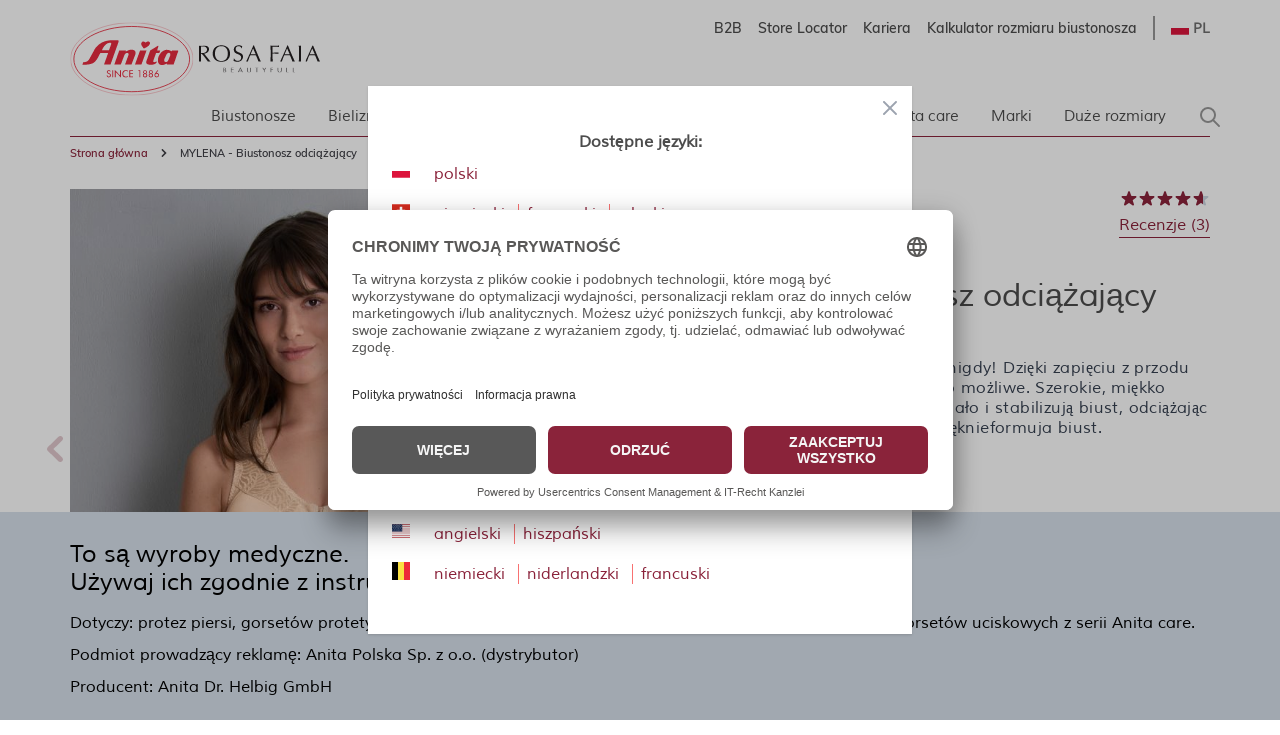

--- FILE ---
content_type: text/html; charset=UTF-8
request_url: https://www.anita.com/pl/mylena-biustonosz-odciazajacy-2.html
body_size: 88036
content:
<!doctype html>
<html lang="pl">
<head prefix="og: http://ogp.me/ns# fb: http://ogp.me/ns/fb# product: http://ogp.me/ns/product#">
    <meta charset="utf-8"/>
<meta name="title" content="MYLENA - Biustonosz odciążający"/>
<meta name="keywords" content="Magento, Varien, E-commerce"/>
<meta name="robots" content="INDEX,FOLLOW"/>
<meta name="viewport" content="width=device-width, initial-scale=1"/>
<title>MYLENA - Biustonosz odciążający</title>
<link  rel="stylesheet" type="text/css"  media="all" href="https://www.anita.com/static/version1768478079/frontend/Magento/base/default/Trilix_CrefoPay/css/smartsignup.min.css" />
<link  rel="stylesheet" type="text/css"  media="all" href="https://www.anita.com/static/version1768478079/frontend/Magento/base/default/Trilix_CrefoPay/css/securefields.min.css" />
<link  rel="stylesheet" type="text/css"  media="all" href="https://www.anita.com/static/version1768478079/frontend/Magento/base/default/Anita_Rebrush/css/nouislider.min.css" />
<link  rel="stylesheet" type="text/css"  media="all" href="https://www.anita.com/static/version1768478079/frontend/Magento/base/default/Anita_Rebrush/css/brasSizeCalculator.min.css" />
<link  rel="stylesheet" type="text/css"  media="all" href="https://www.anita.com/static/version1768478079/frontend/Magento/base/default/Mollie_Payment/css/styles.min.css" />
<link  rel="stylesheet" type="text/css"  media="all" href="https://www.anita.com/static/version1768478079/frontend/Magento/base/default/Magenerds_ProductFlags/css/style.min.css" />
<link  rel="stylesheet" type="text/css"  defer="defer" href="https://www.anita.com/static/version1768478079/frontend/Anita/rebrush/default/css/styles.min.css" />
<link  rel="stylesheet" type="text/css"  defer="defer" href="https://www.anita.com/static/version1768478079/frontend/Magento/base/default/Anita_Rebrush/css/slick.min.css" />
<link  rel="stylesheet" type="text/css"  defer="defer" href="https://www.anita.com/static/version1768478079/frontend/Magento/base/default/Anita_Rebrush/css/slick-theme.min.css" />
<script  type="text/javascript"  src="https://www.anita.com/static/version1768478079/frontend/Magento/base/default/Smile_ElasticsuiteTracker/js/tracking.min.js"></script>
<script  type="text/javascript"  defer="defer" src="https://www.anita.com/static/version1768478079/frontend/Magento/base/default/Anita_Rebrush/js/jquery-3.6.0.min.js"></script>
<script  type="text/javascript"  defer="defer" src="https://www.anita.com/static/version1768478079/frontend/Magento/base/default/Anita_Rebrush/js/nouislider.min.js"></script>
<script  type="text/javascript"  defer="defer" src="https://www.anita.com/static/version1768478079/frontend/Magento/base/default/Anita_Rebrush/js/braSizeCalculator.min.js"></script>
<script  type="text/javascript"  defer="defer" src="https://www.anita.com/static/version1768478079/frontend/Magento/base/default/Anita_Rebrush/js/slick.min.js"></script>
<link  rel="canonical" href="https://www.anita.com/pl/mylena-biustonosz-odciazajacy-2.html" />
<link  rel="alternate" hreflang="pl" href="https://www.anita.com/pl/mylena-biustonosz-odciazajacy-2.html" />
<link  rel="alternate" hreflang="de-CH" href="https://www.anita.com/ch/mylena-vorderverschluss-entlastungs-bh.html" />
<link  rel="alternate" hreflang="de" href="https://www.anita.com/de/mylena-vorderverschluss-entlastungs-bh.html" />
<link  rel="alternate" hreflang="en-CA" href="https://www.anita.com/ca/mylena-longline-support-bra.html" />
<link  rel="alternate" hreflang="en" href="https://www.anita.com/en/mylena-longline-support-bra.html" />
<link  rel="alternate" hreflang="es" href="https://www.anita.com/es/mylena-sujetador-de-alivio-largo-con-cierre-delantero.html" />
<link  rel="alternate" hreflang="fr-CA" href="https://www.anita.com/fr_ca/mylena-soutien-gorge-long.html" />
<link  rel="alternate" hreflang="fr-CH" href="https://www.anita.com/fr_ch/mylena-soutien-gorge-long.html" />
<link  rel="alternate" hreflang="fr" href="https://www.anita.com/fr/mylena-soutien-gorge-long.html" />
<link  rel="alternate" hreflang="it-CH" href="https://www.anita.com/it_ch/mylena-reggiseno-di-alleggerimento-a-bustino-senza-ferretto-con-chiusura-sul-davanti.html" />
<link  rel="alternate" hreflang="it" href="https://www.anita.com/it/mylena-reggiseno-di-alleggerimento-a-bustino-senza-ferretto-con-chiusura-sul-davanti.html" />
<link  rel="alternate" hreflang="nl" href="https://www.anita.com/nl/mylena-topcomfortbeha-zonder-beugel-met-voorsluiting.html" />
<link  rel="alternate" hreflang="de-BE" href="https://www.anita.com/de_be/mylena-vorderverschluss-entlastungs-bh.html" />
<link  rel="alternate" hreflang="nl-BE" href="https://www.anita.com/nl_be/mylena-topcomfortbeha-zonder-beugel-met-voorsluiting-1.html" />
<link  rel="alternate" hreflang="fr-BE" href="https://www.anita.com/fr_be/mylena-soutien-gorge-long.html" />
<link  rel="icon" type="image/x-icon" href="https://cdn-01.anita.com/media/favicon/default/favicon-16x16.png" />
<link  rel="shortcut icon" type="image/x-icon" href="https://cdn-01.anita.com/media/favicon/default/favicon-16x16.png" />
<link rel="dns-prefetch" href="//app.usercentrics.eu" />
<link rel="dns-prefetch" href="//api.usercentrics.eu" />
<script id="usercentrics-cmp" data-eu-mode="true" data-settings-id="KLXPyDUwhwwwVT" src="https://app.eu.usercentrics.eu/browser-ui/latest/loader.js" data-language="pl" async></script>
<meta name="p:domain_verify" content="534a77a30c38cd8590d7e3d306c5f898"/>
<script src="https://email.anita.com/DM-6321830747-01/ddgtag.js"></script>    <script nonce=YmQxYmI1eTkwcnh4dWFhbmN3bTA1b2tuMWZybGl5YjE=>
    function loadCustomJs(source, callback) {
        var script = document.createElement('script');
        var prior = document.getElementsByTagName('script')[0];
        script.async = 1;

        script.onload = script.onreadystatechange = function( _, isAbort ) {
            if(isAbort || !script.readyState || /loaded|complete/.test(script.readyState) ) {
                script.onload = script.onreadystatechange = null;
                script = undefined;

                if(!isAbort && callback) setTimeout(callback, 0);
            }
        };

        script.src = source;
        prior.parentNode.insertBefore(script, prior);
    }
</script>
<script src="https://www.anita.com/static/version1768478079/frontend/Magento/base/default/Anita_Core/js/event-emitter.min.js"></script>
<script nonce=YmQxYmI1eTkwcnh4dWFhbmN3bTA1b2tuMWZybGl5YjE=>
    window.eventEmitter = new EventEmitter();
</script>

<script>
    var BASE_URL = 'https://www.anita.com/pl/';
    var THEME_PATH = 'https://www.anita.com/static/version1768478079/frontend/Anita/rebrush/pl_PL';
    var COOKIE_CONFIG = {
        "expires": null,
        "path": "\u002F",
        "domain": ".www.anita.com",
        "secure": true,
        "lifetime": "2419200",
        "cookie_restriction_enabled": false    };
    var CURRENT_STORE_CODE = 'pl';
    var CURRENT_WEBSITE_ID = '2';

    window.hyva = window.hyva || {}

    window.cookie_consent_groups = window.cookie_consent_groups || {}
    window.cookie_consent_groups['necessary'] = true;

    window.cookie_consent_config = window.cookie_consent_config || {};
    window.cookie_consent_config['necessary'] = [].concat(
        window.cookie_consent_config['necessary'] || [],
        [
            'user_allowed_save_cookie',
            'form_key',
            'mage-messages',
            'private_content_version',
            'mage-cache-sessid',
            'last_visited_store',
            'section_data_ids'
        ]
    );
</script>
<script>
    'use strict';
    (function( hyva, undefined ) {

        function lifetimeToExpires(options, defaults) {

            const lifetime = options.lifetime || defaults.lifetime;

            if (lifetime) {
                const date = new Date;
                date.setTime(date.getTime() + lifetime * 1000);
                return date;
            }

            return null;
        }

        function generateRandomString() {

            const allowedCharacters = '0123456789abcdefghijklmnopqrstuvwxyzABCDEFGHIJKLMNOPQRSTUVWXYZ',
                length = 16;

            let formKey = '',
                charactersLength = allowedCharacters.length;

            for (let i = 0; i < length; i++) {
                formKey += allowedCharacters[Math.round(Math.random() * (charactersLength - 1))]
            }

            return formKey;
        }

        const sessionCookieMarker = {noLifetime: true}

        const cookieTempStorage = {};

        const internalCookie = {
            get(name) {
                const v = document.cookie.match('(^|;) ?' + name + '=([^;]*)(;|$)');
                return v ? v[2] : null;
            },
            set(name, value, days, skipSetDomain) {
                let expires,
                    path,
                    domain,
                    secure,
                    samesite;

                const defaultCookieConfig = {
                    expires: null,
                    path: '/',
                    domain: null,
                    secure: false,
                    lifetime: null,
                    samesite: 'lax'
                };

                const cookieConfig = window.COOKIE_CONFIG || {};

                expires = days && days !== sessionCookieMarker
                    ? lifetimeToExpires({lifetime: 24 * 60 * 60 * days, expires: null}, defaultCookieConfig)
                    : lifetimeToExpires(window.COOKIE_CONFIG, defaultCookieConfig) || defaultCookieConfig.expires;

                path = cookieConfig.path || defaultCookieConfig.path;
                domain = !skipSetDomain && (cookieConfig.domain || defaultCookieConfig.domain);
                secure = cookieConfig.secure || defaultCookieConfig.secure;
                samesite = cookieConfig.samesite || defaultCookieConfig.samesite;

                document.cookie = name + "=" + encodeURIComponent(value) +
                    (expires && days !== sessionCookieMarker ? '; expires=' + expires.toGMTString() : '') +
                    (path ? '; path=' + path : '') +
                    (domain ? '; domain=' + domain : '') +
                    (secure ? '; secure' : '') +
                    (samesite ? '; samesite=' + samesite : 'lax');
            },
            isWebsiteAllowedToSaveCookie() {
                const allowedCookies = this.get('user_allowed_save_cookie');
                if (allowedCookies) {
                    const allowedWebsites = JSON.parse(unescape(allowedCookies));

                    return allowedWebsites[CURRENT_WEBSITE_ID] === 1;
                }
                return false;
            },
            getGroupByCookieName(name) {
                const cookieConsentConfig = window.cookie_consent_config || {};
                let group = null;
                for (let prop in cookieConsentConfig) {
                    if (!cookieConsentConfig.hasOwnProperty(prop)) continue;
                    if (cookieConsentConfig[prop].includes(name)) {
                        group = prop;
                        break;
                    }
                }
                return group;
            },
            isCookieAllowed(name) {
                const cookieGroup = this.getGroupByCookieName(name);
                return cookieGroup
                    ? window.cookie_consent_groups[cookieGroup]
                    : this.isWebsiteAllowedToSaveCookie();
            },
            saveTempStorageCookies() {
                for (const [name, data] of Object.entries(cookieTempStorage)) {
                    if (this.isCookieAllowed(name)) {
                        this.set(name, data['value'], data['days'], data['skipSetDomain']);
                        delete cookieTempStorage[name];
                    }
                }
            }
        };

        hyva.getCookie = (name) => {
            const cookieConfig = window.COOKIE_CONFIG || {};

            if (cookieConfig.cookie_restriction_enabled && ! internalCookie.isCookieAllowed(name)) {
                return cookieTempStorage[name] ? cookieTempStorage[name]['value'] : null;
            }

            return internalCookie.get(name);
        }

        hyva.setCookie = (name, value, days, skipSetDomain) => {
            const cookieConfig = window.COOKIE_CONFIG || {};

            if (cookieConfig.cookie_restriction_enabled && ! internalCookie.isCookieAllowed(name)) {
                cookieTempStorage[name] = {value, days, skipSetDomain};
                return;
            }
            return internalCookie.set(name, value, days, skipSetDomain);
        }


        hyva.setSessionCookie = (name, value, skipSetDomain) => {
            return hyva.setCookie(name, value, sessionCookieMarker, skipSetDomain)
        }

        hyva.getBrowserStorage = () => {
            const browserStorage = window.localStorage || window.sessionStorage;
            if (!browserStorage) {
                console.warn('Browser Storage is unavailable');
                return false;
            }
            try {
                browserStorage.setItem('storage_test', '1');
                browserStorage.removeItem('storage_test');
            } catch (error) {
                console.warn('Browser Storage is not accessible', error);
                return false;
            }
            return browserStorage;
        }

        hyva.postForm = (postParams) => {
            const form = document.createElement("form");

            let data = postParams.data;

            if (! postParams.skipUenc && ! data.uenc) {
                data.uenc = btoa(window.location.href);
            }
            form.method = "POST";
            form.action = postParams.action;

            Object.keys(postParams.data).map(key => {
                const field = document.createElement("input");
                field.type = 'hidden'
                field.value = postParams.data[key];
                field.name = key;
                form.appendChild(field);
            });

            const form_key = document.createElement("input");
            form_key.type = 'hidden';
            form_key.value = hyva.getFormKey();
            form_key.name="form_key";
            form.appendChild(form_key);

            document.body.appendChild(form);

            form.submit();
        }

        hyva.getFormKey = function () {
            let formKey = hyva.getCookie('form_key');

            if (!formKey) {
                formKey = generateRandomString();
                hyva.setCookie('form_key', formKey);
            }

            return formKey;
        }

        hyva.formatPrice = (value, showSign, options = {}) => {
            const groupSeparator = options.groupSeparator;
            const decimalSeparator = options.decimalSeparator
            delete options.groupSeparator;
            delete options.decimalSeparator;
            const formatter = new Intl.NumberFormat(
                'pl\u002DPL',
                Object.assign({
                    style: 'currency',
                    currency: 'EUR',
                    signDisplay: showSign ? 'always' : 'auto'
                }, options)
            );
            return (typeof Intl.NumberFormat.prototype.formatToParts === 'function') ?
                formatter.formatToParts(value).map(({type, value}) => {
                    switch (type) {
                        case 'currency':
                            return '\u20AC' || value;
                        case 'minusSign':
                            return '- ';
                        case 'plusSign':
                            return '+ ';
                        case 'group':
                            return groupSeparator !== undefined ? groupSeparator : value;
                        case 'decimal':
                            return decimalSeparator !== undefined ? decimalSeparator : value;
                        default :
                            return value;
                    }
                }).reduce((string, part) => string + part) :
                formatter.format(value);
        }

        const formatStr = function (str, nStart) {
            const args = Array.from(arguments).slice(2);

            return str.replace(/(%+)([0-9]+)/g, (m, p, n) => {
                const idx = parseInt(n) - nStart;

                if (args[idx] === null || args[idx] === void 0) {
                    return m;
                }
                return p.length % 2
                    ? p.slice(0, -1).replace('%%', '%') + args[idx]
                    : p.replace('%%', '%') + n;
            })
        }

        hyva.str = function (string) {
            const args = Array.from(arguments);
            args.splice(1, 0, 1);

            return formatStr.apply(undefined, args);
        }

        hyva.strf = function () {
            const args = Array.from(arguments);
            args.splice(1, 0, 0);

            return formatStr.apply(undefined, args);
        }

        /**
         * Take a html string as `content` parameter and
         * extract an element from the DOM to replace in
         * the current page under the same selector,
         * defined by `targetSelector`
         */
        hyva.replaceDomElement = (targetSelector, content) => {
            // Parse the content and extract the DOM node using the `targetSelector`
            const parser = new DOMParser();
            const doc = parser.parseFromString(content, 'text/html');
            const contentNode = doc.querySelector(targetSelector);

            // Bail if content can't be found
            if (!contentNode) {
                return;
            }

            hyva.activateScripts(contentNode)

            // Replace the old DOM node with the new content
            document.querySelector(targetSelector).replaceWith(contentNode);

            // Reload customerSectionData and display cookie-messages if present
            window.dispatchEvent(new CustomEvent("reload-customer-section-data"));
            hyva.initMessages();
        }

        hyva.activateScripts = (contentNode) => {
            // Extract all the script tags from the content.
            // Script tags won't execute when inserted into a dom-element directly,
            // therefore we need to inject them to the head of the document.
            const tmpScripts = contentNode.getElementsByTagName('script');

            if (tmpScripts.length > 0) {
                // Push all script tags into an array
                // (to prevent dom manipulation while iterating over dom nodes)
                const scripts = [];
                for (let i = 0; i < tmpScripts.length; i++) {
                    scripts.push(tmpScripts[i]);
                }

                // Iterate over all script tags and duplicate+inject each into the head
                for (let i = 0; i < scripts.length; i++) {
                    let script = document.createElement('script');
                    script.innerHTML = scripts[i].innerHTML;

                    document.head.appendChild(script);

                    // Remove the original (non-executing) node from the content
                    scripts[i].parentNode.removeChild(scripts[i]);
                }
            }
            return contentNode;
        }

        const replace = {['+']: '-', ['/']: '_', ['=']: ','};
        hyva.getUenc = () => btoa(window.location.href).replace(/[+/=]/g, match => replace[match]);

        let currentTrap;

        const focusableElements = (rootElement) => {
            const selector = 'button, [href], input, select, textarea, details, [tabindex]:not([tabindex="-1"]';
            return Array.from(rootElement.querySelectorAll(selector))
                .filter(el => {
                    return el.style.display !== 'none'
                        && !el.disabled
                        && el.tabIndex !== -1
                        && (el.offsetWidth || el.offsetHeight || el.getClientRects().length)
                })
        }

        const focusTrap = (e) => {
            const isTabPressed = e.key === 'Tab' || e.keyCode === 9;
            if (!isTabPressed) return;

            const focusable = focusableElements(currentTrap)
            const firstFocusableElement = focusable[0]
            const lastFocusableElement = focusable[focusable.length - 1]

            e.shiftKey
                ? document.activeElement === firstFocusableElement && (lastFocusableElement.focus(), e.preventDefault())
                : document.activeElement === lastFocusableElement && (firstFocusableElement.focus(), e.preventDefault())
        };

        hyva.releaseFocus = (rootElement) => {
            if (currentTrap && (!rootElement || rootElement === currentTrap)) {
                currentTrap.removeEventListener('keydown', focusTrap)
                currentTrap = null
            }
        }
        hyva.trapFocus = (rootElement) => {
            if (!rootElement) return;
            hyva.releaseFocus()
            currentTrap = rootElement
            rootElement.addEventListener('keydown', focusTrap)
            const firstElement = focusableElements(rootElement)[0]
            firstElement && firstElement.focus()
        }

                hyva.alpineInitialized = (fn) => window.addEventListener('alpine:initialized', fn, {once: true})
                window.addEventListener('user-allowed-save-cookie', () => internalCookie.saveTempStorageCookies())

    }( window.hyva = window.hyva || {} ));
</script>
<script>
    if (!window.IntersectionObserver) {
        window.IntersectionObserver = function (callback) {
            this.observe = el => el && callback(this.takeRecords());
            this.takeRecords = () => [{isIntersecting: true, intersectionRatio: 1}];
            this.disconnect = () => {};
            this.unobserve = () => {};
        }
    }
</script>

<meta property="og:type" content="product"/>
<meta property="og:url" content="https://www.anita.com/pl/mylena-biustonosz-odciazajacy-2.html"/>
<meta property="og:title" content="MYLENA - Biustonosz odciążający"/>
<meta property="og:description" content="Zakładanie i zdejmowanie proste jak nigdy! Dzięki zapięciu z przodu gorsetu odciążającego MYLENA jest to możliwe. Szerokie, miękko podszyte ramiączka nie wpijają się w ciało i stabilizują biust, odciążając kark i ramiona. Trójdzielne miseczki pięknieformuja biust."/>
<meta property="og:image" content="https://cdn-01.anita.com/media/catalog/product/cache/0eff9e8fd682c054f39dcd67023dd3fb/5329-017/general/5329-017_01.jpg"/>
<meta property="og:site_name" content="Anita.com"/>
<meta property="product:price:amount" content="119.00"/>
<meta property="product:price:currency" content="EUR"/>
<meta property="product:availability" content="in stock"/>
<script>
    window.dataLayer = window.dataLayer || [];
    window.dataLayer.push({"environment":{"host":"www.anita.com","language":"pl_PL","languageCode":"pl","country":"pl","currency":"EUR"},"page":{"title":"MYLENA - Biustonosz odci\u0105\u017caj\u0105cy","type":"product","url":"\/pl\/mylena-biustonosz-odciazajacy-2.html","fullUrl":"https:\/\/www.anita.com\/pl\/mylena-biustonosz-odciazajacy-2.html","affiliation":"pl","store":{"code":"pl","name":"pl_global"}}});
        window.dataLayer.push({"google_tag_params":{"ecomm_prodid":"5329","ecomm_category":null,"ecomm_pagetype":"product","ecomm_totalvalue":119,"ecomm_pvalue":119}});
    </script>
<script nonce=YmQxYmI1eTkwcnh4dWFhbmN3bTA1b2tuMWZybGl5YjE=>
    // Define dataLayer and the gtag function.
    window.dataLayer = window.dataLayer || [];
    function gtag(){dataLayer.push(arguments);}

    // Default ad_storage to 'denied'.
    gtag('consent', 'default', {
        ad_storage: "denied",
        analytics_storage: "denied",
        functionality_storage: "denied",
        personalization_storage: "denied",
        security_storage: "denied",
        ad_user_data: "denied",
        ad_personalization: "denied",
        wait_for_update: 500
    });
</script>
<script type="text/plain" data-usercentrics="Google Tag Manager">
    (function(w,d,s,l,i){w[l]=w[l]||[];w[l].push({'gtm.start':
        new Date().getTime(),event:'gtm.js'});var f=d.getElementsByTagName(s)[0],
        j=d.createElement(s),dl=l!=='dataLayer'?'&l='+l:'';j.async=true;j.src=
        'https://www.googletagmanager.com/gtm.js?id='+i+dl;f.parentNode.insertBefore(j,f);
    })(window,document,'script','dataLayer',"GTM-PCQ8SJ");
</script>
</head>
<body id="html-body"   class="page-product-configurable catalog-product-view product-mylena-biustonosz-odciazajacy page-layout-1column">
<noscript>
    <iframe src="https://www.googletagmanager.com/ns.html?id=GTM-PCQ8SJ&amp;environment.host=www.anita.com&amp;environment.language=pl_PL&amp;environment.languageCode=pl&amp;environment.country=pl&amp;environment.currency=EUR&amp;page.title=MYLENA+-+Biustonosz+odci%C4%85%C5%BCaj%C4%85cy&amp;page.type=product&amp;page.url=%2Fpl%2Fmylena-biustonosz-odciazajacy-2.html&amp;page.fullUrl=https%3A%2F%2Fwww.anita.com%2Fpl%2Fmylena-biustonosz-odciazajacy-2.html&amp;page.affiliation=pl&amp;page.store.code=pl&amp;page.store.name=pl_global"
            height="0" width="0" style="display:none;visibility:hidden"></iframe>
</noscript>

<script nonce=YmQxYmI1eTkwcnh4dWFhbmN3bTA1b2tuMWZybGl5YjE=>
    window.dataLayer = window.dataLayer || [];
    window.serviceConsentMap = {"Google Maps":["functionality_storage"],"Google Tag Manager":["ad_storage","ad_user_data","ad_personalization"],"Google Analytics":["analytics_storage"],"Google Ads":["ad_storage"]};
</script>

<script nonce=YmQxYmI1eTkwcnh4dWFhbmN3bTA1b2tuMWZybGl5YjE=>
    (function(w,d,s,l,i){w[l]=w[l]||[];w[l].push({'gtm.start':
                new Date().getTime(),event:'gtm.js'});var f=d.getElementsByTagName(s)[0],
            j=d.createElement(s),dl=l!='dataLayer'?'&l='+l:'';j.async=true;j.src=
        'https://sgtm.anita.com/gtm.js?id='+i+dl;f.parentNode.insertBefore(j,f);
        })(window,document,'script','dataLayer','GTM-KD2BXH7W');

    // Global store of allowed consents
    function getAllowedConsent() {
        try {
            const services = UC_UI.getServicesBaseInfo() || [];
            return services
                .filter(service => service?.consent?.status)
                .map(service => service.name);
        } catch (e) {
            return [];
        }
    }
    //ANITA-2441
    // Initial load
    window.addEventListener('UC_UI_INITIALIZED', getAllowedConsent);
    // When user updates cookie preferences
    window.addEventListener('UC_UI_CMP_EVENT', getAllowedConsent);
</script>


<script>    let pushed = false;
    window.addEventListener('private-content-loaded', function (event) {
        let sections = event.detail.data;
        if (typeof (sections['tracking_data_layer']) !== 'undefined' && typeof (sections['tracking_data_layer']['events']) !== 'undefined') {
            if (pushed) return;
            pushed = true;
            let events = sections['tracking_data_layer']['events'];
            events.forEach(function (event) {
                var dataToTrack = event;
                getAllowedConsent().forEach(function (consentGroupName) {
                    if (window.serviceConsentMap.hasOwnProperty(consentGroupName)) {
                            window.serviceConsentMap[consentGroupName].forEach(function (key) {
                                const normalizedKey = key.replace(/\s+/g, '_').toLowerCase();
                                dataToTrack[normalizedKey] = 'granted';
                            });
                        }
                });
                window.dataLayer.push(dataToTrack);
            });
            window.dispatchEvent(new CustomEvent('reload-customer-section-data'));
            setTimeout(() => {
                pushed = false;
            }, 1000)
        }
    });</script>
<noscript>
    <iframe src="https://sgtm.anita.com/ns.html?id=GTM-KD2BXH7W"
            height="0"
            width="0"
            style="display:none;visibility:hidden">
    </iframe>
</noscript>
<input name="form_key" type="hidden" value="lW8An3ZOL5RCViwp" />
    <noscript>
        <section class="message global noscript border-b-2 border-blue-500 bg-blue-50 shadow-none m-0 px-0 rounded-none font-normal">
            <div class="container text-center">
                <p>
                    <strong>JavaScript seems to be disabled in your browser.</strong>
                    <span>
                        For the best experience on our site, be sure to turn on Javascript in your browser.                    </span>
                </p>
            </div>
        </section>
    </noscript>


<script>
    document.body.addEventListener('touchstart', () => {}, {passive: true})
</script>

<script>
    /**
     * Capture customer email address for DotDigital service.
     *
     * @param type
     * @param url
     */
    const dotDigitalEmailCapture = (type, url) => {
        /**
         * Validate email address for DotDigital service.
         *
         * Ported directly from the original module.
         *
         * @see Dotdigitalgroup\Email\view\frontend\web\js\emailCapture.js
         * @param email
         */
        const dotDigitalEmailValidate = (email) => {
            const regex = new RegExp([
                '^([+\\w-\\.]+)@',
                '((\\[[0-9]{1,3}\\.[0-9]{1,3}\\.[0-9]{1,3}\\.)|',
                '(([\\w-]+\\.)+))',
                '([a-zA-Z]{2,4}|[0-9]{1,3})(\\]?)$'
            ].join(''));

            return regex.test(email);
        };

        /**
         * @param email
         */
        const captureEmail = (email) => {
            if (!email || !dotDigitalEmailValidate(email)) {
                return;
            }

            if (typeof window.dmPt !== 'undefined') {
                window.dmPt('identify', email);
            }
        };

        /**
         * POST to connector/ajax/emailcapture (to update the quote).
         *
         * @param email
         */
        const postToConnectorAjaxRoute = (email) => {
            if (url.length === 0) {
                return;
            }

            fetch(url, {
                method: 'POST',
                headers: {
                    'Content-Type': 'application/x-www-form-urlencoded',
                    'X-Requested-With': 'XMLHttpRequest'
                },
                body: "email=" + encodeURIComponent(email)
            });
        }

        let selectors = [];

        switch (type) {
            case 'newsletter' :
                selectors.push('input[id="newsletter-subscribe"]');
                break;

            case 'login' :
                selectors.push('input[id="email"]');
                break;

            case 'checkout' :
                selectors.push('input[id="guest_details-email_address"]');
                break;
        }

        selectors.forEach((selector) => {
            let element = document.querySelector(selector);
            if (!element)
                return;

            element.addEventListener('blur', () => {
                captureEmail(element.value);

                if (type === 'checkout') {
                    postToConnectorAjaxRoute(element.value);
                }
            });
        });
    };
</script>
<div class="page-wrapper"><header class="page-header">    <nav id="shortcut-menu"
         class="nav-assistant fixed top-4 left-4 z-50 w-80 max-w-full bg-white shadow-lg rounded-lg p-6 transition-all duration-300 ease-in-out focus:outline-none sr-only"
         aria-label="Shortcuts menu"
         role="navigation"
         tabindex="-1"
         x-data="{ visible: false }"
         x-bind:class="{ 'sr-only': !visible }"
         @focusin="visible = true"
         @focusout="visible = false"
         @click.outside="visible = false"
         x-on:keydown.shift.alt.z.window="visible = !visible">
        <h2 id="nav-assistant-links-heading"
            class="text-lg font-muli title-font text-anita-black-70 mb-4">Przejdź do</h2>
        <ul class="nav-assistant-links-container list-none space-y-2">
                                                <li class="nav-assistant-list-item"
                        x-data="{ isVisible: false }"
                        x-init="isVisible = !!document.getElementById('contentarea')"
                        x-show="isVisible">
                        <a href="#contentarea"
                           tabindex="0"
                           @click="visible = false"
                           class="block text-anita-active focus:bg-gray-950/5 px-3 py-2">
                            <span> Treść główna</span>
                        </a>
                    </li>
                                                                <li class="nav-assistant-list-item"
                        x-data="{ isVisible: false }"
                        x-init="isVisible = !!document.getElementById('menu\u002Dsearch\u002Dicon')"
                        x-show="isVisible">
                        <a href="#menu-search-icon"
                           tabindex="0"
                           @click="visible = false"
                           class="block text-anita-active focus:bg-gray-950/5 px-3 py-2">
                            <span>Szukaj</span>
                        </a>
                    </li>
                                                                <li class="nav-assistant-list-item"
                        x-data="{ isVisible: false }"
                        x-init="isVisible = !!document.getElementById('languages')"
                        x-show="isVisible">
                        <a href="#languages"
                           tabindex="0"
                           @click="visible = false"
                           class="block text-anita-active focus:bg-gray-950/5 px-3 py-2">
                            <span>Przełącz na wybór języka</span>
                        </a>
                    </li>
                                    </ul>

        <hr class="nav-assistant-separator my-4 border-gray-200"
            aria-hidden="true">
        <h2 id="shortcuts-heading"
            class="text-lg font-muli title-font text-anita-black-70 mb-4">Skróty klawiaturowe</h2>
        <ul class="keyboard-shortcuts-list-container list-none space-y-2">
                                                <li class="nav-assistant-list-item flex justify-between items-center">
                        <a href="https://www.anita.com/pl/checkout/cart/"
                           x-on:keydown.shift.alt.c.window="window.location = 'https://www.anita.com/pl/checkout/cart/'"
                           tabindex="-1"
                           class="block text-anita-active px-3 py-2">
                            <span>Koszyk</span>
                        </a>
                        <span class="text-sm text-gray-500 ml-2">Shift+Alt+C</span>
                    </li>
                                                                <li class="nav-assistant-list-item flex justify-between items-center">
                        <a href="https://www.anita.com/pl/customer/account/login/"
                           x-on:keydown.shift.alt.a.window="window.location = 'https://www.anita.com/pl/customer/account/login/'"
                           tabindex="-1"
                           class="block text-anita-active px-3 py-2">
                            <span>Konto</span>
                        </a>
                        <span class="text-sm text-gray-500 ml-2">Shift+Alt+A</span>
                    </li>
                                        <li class="nav-assistant-list-item flex justify-between items-center">
                <a href="#"
                   class="block text-anita-active px-3 py-2"
                   tabindex="-1" x-on:click="visible = !visible">
                    <span>Pokaż/ukryj skróty</span>
                </a>
                <span class="text-sm text-gray-500 ml-2">Shift+Alt+Z</span>
            </li>
        </ul>
    </nav>
<script>
    function initHeader_696dfae31c421() {
        return {
            searchOpen: false,
            cart: {},
            isCartOpen: false,
            toggleSearchOpen() {
              this.searchOpen = !this.searchOpen;
            },
            getData(data) {
                if (data.cart) { this.cart = data.cart }
            },
            menu: initHeaderNavigation(),
            isCartEmpty() {
                return !this.cart.summary_count
            },
            toggleCart(event) {
                if (event.detail && event.detail.isOpen !== undefined) {
                    this.isCartOpen = event.detail.isOpen
                    if (!this.isCartOpen && this.$refs && this.$refs.cartButton) {
                        this.$refs.cartButton.focus()
                    }
                } else {
                                        this.isCartOpen = true
                }
            }
        }
    }
    function initCompareHeader() {
        return {
            compareProducts: null,
            itemCount: 0,
            receiveCompareData(data) {
                if (data['compare-products']) {
                    this.compareProducts = data['compare-products'];
                    this.itemCount = this.compareProducts.count;
                }
            }
        }
    }
</script>
<div id="header"
     class="z-30 w-full pt-4 pb-2"
     x-data="initHeader_696dfae31c421()"
     @keydown.window.escape="searchOpen = false;"
     @private-content-loaded.window="getData(event.detail.data)"
>
    <div class="container">
        <div>
            <div class="flex justify-end sm:flex-row flex-col">
                <ul class="b_header_links lg:flex sm:border-r sm:border-solid border-anita-menu hidden"><li class="nav item"><a href="https://b2b.anita.com/pl" class="pr-2 md:pr-4 text-sm font-muliSemiBold" target="_blank">B2B</a></li><li class="nav item"><a href="https://www.anita.com/pl/wyszukiwanie-sklepu" class="pr-2 md:pr-4 text-sm font-muliSemiBold">Store Locator</a></li><li class="nav item"><a href="https://www.anita.com/pl/o-firmie/kariera.html/" class="pr-2 md:pr-4 text-sm font-muliSemiBold">Kariera</a></li><li class="nav item"><a href="https://www.anita.com/pl/brafitting-anita/kalkulator-rozmiaru-biustonosza.html/" class="pr-2 md:pr-4 text-sm font-muliSemiBold">Kalkulator rozmiaru biustonosza</a></li></ul>
                <div class="flex justify-end">
                                            <div x-data="{open: false, focusOutTimeout: null }"
         @focusout="focusOutTimeout = setTimeout(() => open = false, 100)"
         @focusin="clearTimeout(focusOutTimeout)"
         class="border-l border-solid border-anita-menu pl-4 flex items-center">
        <div class="relative inline-block text-left">
            <div>
                <button @click.prevent="open = !open"
                        @click.outside="open = false"
                        @keydown.window.escape="open=false"
                        type="button"
                        class="flex items-center form-select focus:outline-none border-none shadow-none"
                        aria-haspopup="true"
                        aria-expanded="true"
                        id="languages"
                >
                                            <img class="lazyload h-anita-flags w-anita-flags inline-block" src="[data-uri]" alt="" data-src="https://www.anita.com/static/version1768478079/frontend/Anita/rebrush/default/images/anita/flags/pl.svg"/>
                                        <span
                        class="ml-1 text-sm font-muli font-bold uppercase opacity-80">pl</span>
                                    </button>
            </div>
            <nav aria-label="languages navigation" x-cloak=""
                 x-show="open"
                 class="absolute z-65 right-0 top-full sm:w-nav-menu w-80 py-0 mt-1 overflow-auto origin-top-left rounded-sm
                  shadow-lg lg:mt-3 bg-container-lighter border border-solid border-indigo-50">
                <div role="menu" aria-orientation="vertical" aria-labelledby="options-menu">
                    <ul id="options-menu">
                                                                                                            <div class="sm:flex">
                                <h3 class="sm:w-4/12 py-4 w-full flex justify-center items-center bg-anita-soft text-anita-active">Europe</h3>
                                <div class="sm:w-8/12 w-full pt-8 pb-7 ">
                                                                            <li class="switcher-Polska my-2 overflow-hidden border-box flex items-top leading-snug">
                                                                                        <div class="pl-3.5 flex-1 flex justify-between">

                                                                                                    <img class="lazyload h-anita-flags w-anita-flags inline-block" src="[data-uri]" alt="" data-src="https://www.anita.com/static/version1768478079/frontend/Anita/rebrush/default/images/anita/flags/pl.svg"/>
                                                                                                <span class="mr-2 text-right text-btiny">Polska</span>
                                            </div>
                                            <div class="flex-1 pl-3.5">
                                                                                                    <a href="https://www.anita.com/pl/mylena-biustonosz-odciazajacy-2.html"
                                                       class="hover:bg-gray-100 text-anita-active"
                                                    >
                                                <span
                                                    class="uppercase hover:underline">pl</span>
                                                    </a>
                                                                                            </div>
                                        </li>
                                                                            <li class="switcher-Szwajcaria my-2 overflow-hidden border-box flex items-top leading-snug">
                                                                                        <div class="pl-3.5 flex-1 flex justify-between">

                                                                                                    <img class="lazyload h-anita-flags w-anita-flags inline-block" src="[data-uri]" alt="" data-src="https://www.anita.com/static/version1768478079/frontend/Anita/rebrush/default/images/anita/flags/ch.svg"/>
                                                                                                <span class="mr-2 text-right text-btiny">Szwajcaria</span>
                                            </div>
                                            <div class="flex-1 pl-3.5">
                                                                                                                                                                                                                                                                                                                                <a href="https://www.anita.com/ch/mylena-vorderverschluss-entlastungs-bh.html"
                                                           class="pr-2 mr-2 hover:bg-gray-100 text-anita-active border-r border-solid border-anita-menu"
                                                        >
                                                    <span
                                                        class="uppercase hover:underline">DE</span>
                                                        </a>
                                                                                                                                                                                                                            <a href="https://www.anita.com/fr_ch/mylena-soutien-gorge-long.html"
                                                           class="pr-2 mr-2 hover:bg-gray-100 text-anita-active border-r border-solid border-anita-menu"
                                                        >
                                                    <span
                                                        class="uppercase hover:underline">fr</span>
                                                        </a>
                                                                                                                                                                                                                            <a href="https://www.anita.com/it_ch/mylena-reggiseno-di-alleggerimento-a-bustino-senza-ferretto-con-chiusura-sul-davanti.html"
                                                           class="pr-2 mr-2 hover:bg-gray-100 text-anita-active "
                                                        >
                                                    <span
                                                        class="uppercase hover:underline">it</span>
                                                        </a>
                                                                                                                                                </div>
                                        </li>
                                                                            <li class="switcher-Niemcy my-2 overflow-hidden border-box flex items-top leading-snug">
                                                                                        <div class="pl-3.5 flex-1 flex justify-between">

                                                                                                    <img class="lazyload h-anita-flags w-anita-flags inline-block" src="[data-uri]" alt="" data-src="https://www.anita.com/static/version1768478079/frontend/Anita/rebrush/default/images/anita/flags/de.svg"/>
                                                                                                <span class="mr-2 text-right text-btiny">Niemcy</span>
                                            </div>
                                            <div class="flex-1 pl-3.5">
                                                                                                    <a href="https://www.anita.com/de/mylena-vorderverschluss-entlastungs-bh.html"
                                                       class="hover:bg-gray-100 text-anita-active"
                                                    >
                                                <span
                                                    class="uppercase hover:underline">de</span>
                                                    </a>
                                                                                            </div>
                                        </li>
                                                                            <li class="switcher-United Kingdom my-2 overflow-hidden border-box flex items-top leading-snug">
                                                                                        <div class="pl-3.5 flex-1 flex justify-between">

                                                                                                    <img class="lazyload h-anita-flags w-anita-flags inline-block" src="[data-uri]" alt="" data-src="https://www.anita.com/static/version1768478079/frontend/Anita/rebrush/default/images/anita/flags/gb.svg"/>
                                                                                                <span class="mr-2 text-right text-btiny">Wielka Brytania</span>
                                            </div>
                                            <div class="flex-1 pl-3.5">
                                                                                                    <a href="https://www.anita.com/en/mylena-longline-support-bra.html"
                                                       class="hover:bg-gray-100 text-anita-active"
                                                    >
                                                <span
                                                    class="uppercase hover:underline">en</span>
                                                    </a>
                                                                                            </div>
                                        </li>
                                                                            <li class="switcher-Hiszpania my-2 overflow-hidden border-box flex items-top leading-snug">
                                                                                        <div class="pl-3.5 flex-1 flex justify-between">

                                                                                                    <img class="lazyload h-anita-flags w-anita-flags inline-block" src="[data-uri]" alt="" data-src="https://www.anita.com/static/version1768478079/frontend/Anita/rebrush/default/images/anita/flags/es.svg"/>
                                                                                                <span class="mr-2 text-right text-btiny">Hiszpania</span>
                                            </div>
                                            <div class="flex-1 pl-3.5">
                                                                                                    <a href="https://www.anita.com/es/mylena-sujetador-de-alivio-largo-con-cierre-delantero.html"
                                                       class="hover:bg-gray-100 text-anita-active"
                                                    >
                                                <span
                                                    class="uppercase hover:underline">es</span>
                                                    </a>
                                                                                            </div>
                                        </li>
                                                                            <li class="switcher-Francja my-2 overflow-hidden border-box flex items-top leading-snug">
                                                                                        <div class="pl-3.5 flex-1 flex justify-between">

                                                                                                    <img class="lazyload h-anita-flags w-anita-flags inline-block" src="[data-uri]" alt="" data-src="https://www.anita.com/static/version1768478079/frontend/Anita/rebrush/default/images/anita/flags/fr.svg"/>
                                                                                                <span class="mr-2 text-right text-btiny">Francja</span>
                                            </div>
                                            <div class="flex-1 pl-3.5">
                                                                                                    <a href="https://www.anita.com/fr/mylena-soutien-gorge-long.html"
                                                       class="hover:bg-gray-100 text-anita-active"
                                                    >
                                                <span
                                                    class="uppercase hover:underline">fr</span>
                                                    </a>
                                                                                            </div>
                                        </li>
                                                                            <li class="switcher-Włochy my-2 overflow-hidden border-box flex items-top leading-snug">
                                                                                        <div class="pl-3.5 flex-1 flex justify-between">

                                                                                                    <img class="lazyload h-anita-flags w-anita-flags inline-block" src="[data-uri]" alt="" data-src="https://www.anita.com/static/version1768478079/frontend/Anita/rebrush/default/images/anita/flags/it.svg"/>
                                                                                                <span class="mr-2 text-right text-btiny">Włochy</span>
                                            </div>
                                            <div class="flex-1 pl-3.5">
                                                                                                    <a href="https://www.anita.com/it/mylena-reggiseno-di-alleggerimento-a-bustino-senza-ferretto-con-chiusura-sul-davanti.html"
                                                       class="hover:bg-gray-100 text-anita-active"
                                                    >
                                                <span
                                                    class="uppercase hover:underline">it</span>
                                                    </a>
                                                                                            </div>
                                        </li>
                                                                            <li class="switcher-Holandia my-2 overflow-hidden border-box flex items-top leading-snug">
                                                                                        <div class="pl-3.5 flex-1 flex justify-between">

                                                                                                    <img class="lazyload h-anita-flags w-anita-flags inline-block" src="[data-uri]" alt="" data-src="https://www.anita.com/static/version1768478079/frontend/Anita/rebrush/default/images/anita/flags/nl.svg"/>
                                                                                                <span class="mr-2 text-right text-btiny">Holandia</span>
                                            </div>
                                            <div class="flex-1 pl-3.5">
                                                                                                    <a href="https://www.anita.com/nl/mylena-topcomfortbeha-zonder-beugel-met-voorsluiting.html"
                                                       class="hover:bg-gray-100 text-anita-active"
                                                    >
                                                <span
                                                    class="uppercase hover:underline">nl</span>
                                                    </a>
                                                                                            </div>
                                        </li>
                                                                            <li class="switcher-Belgia my-2 overflow-hidden border-box flex items-top leading-snug">
                                                                                        <div class="pl-3.5 flex-1 flex justify-between">

                                                                                                    <img class="lazyload h-anita-flags w-anita-flags inline-block" src="[data-uri]" alt="" data-src="https://www.anita.com/static/version1768478079/frontend/Anita/rebrush/default/images/anita/flags/be.svg"/>
                                                                                                <span class="mr-2 text-right text-btiny">Belgia</span>
                                            </div>
                                            <div class="flex-1 pl-3.5">
                                                                                                                                                                                                                                                                                                                                <a href="https://www.anita.com/de_be/mylena-vorderverschluss-entlastungs-bh.html"
                                                           class="pr-2 mr-2 hover:bg-gray-100 text-anita-active border-r border-solid border-anita-menu"
                                                        >
                                                    <span
                                                        class="uppercase hover:underline">de</span>
                                                        </a>
                                                                                                                                                                                                                            <a href="https://www.anita.com/nl_be/mylena-topcomfortbeha-zonder-beugel-met-voorsluiting-1.html"
                                                           class="pr-2 mr-2 hover:bg-gray-100 text-anita-active border-r border-solid border-anita-menu"
                                                        >
                                                    <span
                                                        class="uppercase hover:underline">nl</span>
                                                        </a>
                                                                                                                                                                                                                            <a href="https://www.anita.com/fr_be/mylena-soutien-gorge-long.html"
                                                           class="pr-2 mr-2 hover:bg-gray-100 text-anita-active "
                                                        >
                                                    <span
                                                        class="uppercase hover:underline">fr</span>
                                                        </a>
                                                                                                                                                </div>
                                        </li>
                                                                    </div>
                            </div>
                                                                                                            <div class="sm:flex">
                                <h3 class="sm:w-4/12 py-4 w-full flex justify-center items-center bg-anita-soft text-anita-active">North America</h3>
                                <div class="sm:w-8/12 w-full pt-8 pb-7 border-anita-store-switcher border-t">
                                                                            <li class="switcher-Kanada my-2 overflow-hidden border-box flex items-top leading-snug">
                                                                                        <div class="pl-3.5 flex-1 flex justify-between">

                                                                                                    <img class="lazyload h-anita-flags w-anita-flags inline-block" src="[data-uri]" alt="" data-src="https://www.anita.com/static/version1768478079/frontend/Anita/rebrush/default/images/anita/flags/ca.svg"/>
                                                                                                <span class="mr-2 text-right text-btiny">Kanada</span>
                                            </div>
                                            <div class="flex-1 pl-3.5">
                                                                                                                                                                                                                                                                                                                                <a href="https://www.anita.com/ca/mylena-longline-support-bra.html"
                                                           class="pr-2 mr-2 hover:bg-gray-100 text-anita-active border-r border-solid border-anita-menu"
                                                        >
                                                    <span
                                                        class="uppercase hover:underline">EN</span>
                                                        </a>
                                                                                                                                                                                                                            <a href="https://www.anita.com/fr_ca/mylena-soutien-gorge-long.html"
                                                           class="pr-2 mr-2 hover:bg-gray-100 text-anita-active "
                                                        >
                                                    <span
                                                        class="uppercase hover:underline">fr</span>
                                                        </a>
                                                                                                                                                </div>
                                        </li>
                                                                            <li class="switcher-Stany Zjednoczone my-2 overflow-hidden border-box flex items-top leading-snug">
                                                                                        <div class="pl-3.5 flex-1 flex justify-between">

                                                                                                    <img class="lazyload h-anita-flags w-anita-flags inline-block" src="[data-uri]" alt="" data-src="https://www.anita.com/static/version1768478079/frontend/Anita/rebrush/default/images/anita/flags/us.svg"/>
                                                                                                <span class="mr-2 text-right text-btiny">Stany Zjednoczone</span>
                                            </div>
                                            <div class="flex-1 pl-3.5">
                                                                                                                                                                                                                                                                                                                                <a href="https://www.anita.com/us/"
                                                           class="pr-2 mr-2 hover:bg-gray-100 text-anita-active border-r border-solid border-anita-menu"
                                                        >
                                                    <span
                                                        class="uppercase hover:underline">EN</span>
                                                        </a>
                                                                                                                                                                                                                            <a href="https://www.anita.com/es_us/"
                                                           class="pr-2 mr-2 hover:bg-gray-100 text-anita-active "
                                                        >
                                                    <span
                                                        class="uppercase hover:underline">es</span>
                                                        </a>
                                                                                                                                                </div>
                                        </li>
                                                                    </div>
                            </div>
                                                                                                            <div class="sm:flex">
                                <h3 class="sm:w-4/12 py-4 w-full flex justify-center items-center bg-anita-soft text-anita-active">International</h3>
                                <div class="sm:w-8/12 w-full pt-8 pb-7 border-anita-store-switcher border-t">
                                                                            <li class="switcher-English version my-2 overflow-hidden border-box flex items-top leading-snug">
                                                                                        <div class="pl-3.5 flex-1 flex justify-between">

                                                                                                    <span><svg xmlns="http://www.w3.org/2000/svg" viewBox="0 0 20 20" fill="currentColor" class="h-anita-flags w-anita-flags inline-block text-anita-active" width="25" height="25" role="img">
  <path fill-rule="evenodd" d="M4.083 9h1.946c.089-1.546.383-2.97.837-4.118A6.004 6.004 0 004.083 9zM10 2a8 8 0 100 16 8 8 0 000-16zm0 2c-.076 0-.232.032-.465.262-.238.234-.497.623-.737 1.182-.389.907-.673 2.142-.766 3.556h3.936c-.093-1.414-.377-2.649-.766-3.556-.24-.56-.5-.948-.737-1.182C10.232 4.032 10.076 4 10 4zm3.971 5c-.089-1.546-.383-2.97-.837-4.118A6.004 6.004 0 0115.917 9h-1.946zm-2.003 2H8.032c.093 1.414.377 2.649.766 3.556.24.56.5.948.737 1.182.233.23.389.262.465.262.076 0 .232-.032.465-.262.238-.234.498-.623.737-1.182.389-.907.673-2.142.766-3.556zm1.166 4.118c.454-1.147.748-2.572.837-4.118h1.946a6.004 6.004 0 01-2.783 4.118zm-6.268 0C6.412 13.97 6.118 12.546 6.03 11H4.083a6.004 6.004 0 002.783 4.118z" clip-rule="evenodd"/>
<title>globe-alt</title></svg>
</span>
                                                                                                <span class="mr-2 text-right text-btiny">English version</span>
                                            </div>
                                            <div class="flex-1 pl-3.5">
                                                                                                    <a href="https://www.anita.com/en/mylena-longline-support-bra.html"
                                                       class="hover:bg-gray-100 text-anita-active"
                                                    >
                                                <span
                                                    class="uppercase hover:underline">en</span>
                                                    </a>
                                                                                            </div>
                                        </li>
                                                                    </div>
                            </div>
                                            </ul>
                </div>
            </nav>
        </div>
    </div>


                </div>
            </div>
        </div>
        <div class="pt-3 lg:pb-0 border-b border-solid border-anita-base pb-2 flex lg:block">
            <div class="flex-1 lg:-mt-8">
                <div class="order-2 md:order-1 w-full pb-2 sm:w-auto sm:pb-0">
    <a class="flex items-center justify-start text-xl font-medium tracking-wide text-gray-800
        no-underline hover:no-underline font-title"
       href="https://www.anita.com/pl/"
       title=""
       aria-label="store logo">
        <img src="https://www.anita.com/static/version1768478079/frontend/Anita/rebrush/default/images/logo.svg" title="" alt="" width="250" height="77" class="nolazyload"/>
            </a>
</div>
            </div>
            <div class="flex justify-end items-center gap-x-2 lg:gap-x-0 pb-4 sm:pb-0">

                <div class="lg:w-full order-2 lg:order-1">
                    <!--Main Navigation-->
                    <div class="z-20 navigation">
        <div x-ref="nav-mobile"
         @load.window="menu.setActiveMenu($refs['nav-mobile'])"
         class="nav-mobile bg-container-lighter lg:hidden z-30"
         :class="{'min-h-screen fixed top-0 left-0 w-full h-full overflow-x-hidden' : menu.open}"
         @toggle-mobile-menu.window="menu.open = !menu.open; menu.open ? document.body.classList.add('overflow-hidden') : document.body.classList.remove('overflow-hidden');"
         @keydown.window.escape="menu.open=false"
    >
        <div class="flex items-baseline justify-between menu-icon">
            <div class="flex justify-end w-full">
                <a @click="$dispatch('toggle-mobile-menu')"
                       class="flex items-center justify-center cursor-pointer"
                       :class="{ 'ml-auto': menu.open }">
                    <svg aria-label="Close Menu icon" class="hidden w-16 h-16 p-4 fill-current"
                         :class="{ 'hidden' : !menu.open, 'block': menu.open }"
                         xmlns="http://www.w3.org/2000/svg" width="20" height="20"
                         viewBox="0 0 20 20">
                        <path fill-rule="evenodd" clip-rule="evenodd"
                              d="M18.278 16.864a1 1 0 0 1-1.414 1.414l-4.829-4.828-4.828 4.828a1 1 0 0
                          1-1.414-1.414l4.828-4.829-4.828-4.828a1 1 0 0 1 1.414-1.414l4.829 4.828
                          4.828-4.828a1 1 0 1 1 1.414 1.414l-4.828 4.829 4.828 4.828z">
                        </path>
                    </svg>
                    <svg aria-label="Open Menu icon" class="block w-6 h-6 fill-current"
                         :class="{ 'hidden' : menu.open, 'block': !menu.open }"
                         xmlns="http://www.w3.org/2000/svg" width="20" height="20"
                         viewBox="0 0 20 20">
                        <path
                              d="M0 3h20v2H0V3zm0 6h20v2H0V9zm0 6h20v2H0v-2z">
                        </path>
                    </svg>
                </a>
            </div>
        </div>

        <nav
            class="hidden w-full duration-150 ease-in-out transform border-t transition-display border-container"
            :class="{ 'hidden' : !menu.open }"
        >
                    <div class="level-0">
                <span
                    class="flex items-center transition-transform duration-150 ease-in-out transform"
                    :class="{
                        '-translate-x-full' : menu.mobilePanelActiveId,
                        'translate-x-0' : !menu.mobilePanelActiveId
                    }"
                >
                                        <a class="flex items-center w-full px-8 py-4 border-b cursor-pointer
                        bg-container-lighter border-container hover:bg-container-darker hover:underline level-0"
                       href="https://www.anita.com/pl/biustonosze.html"
                       title="Biustonosze">
                        Biustonosze                    </a>
                                            <a class="absolute right-0 flex w-8 h-8 mr-8 border rounded cursor-pointer
                        bg-container-lighter border-container hover:bg-container hover:border-container"
                          @click="menu.mobilePanelActiveId =
                          menu.mobilePanelActiveId === 'category-node-106' ?
                           0 : 'category-node-106'"
                    >
                        <svg xmlns="http://www.w3.org/2000/svg" fill="none" viewBox="0 0 24 24" height="24" width="24"
                             stroke="currentColor"
                             class="w-full h-full p-1"
                        >
                          <path stroke-linecap="round" stroke-linejoin="round" stroke-width="2" d="M9 5l7 7-7 7"/>
                        </svg>
                    </a>
                                    </span>
                                    <div
                        class="absolute top-0 right-0 z-10 w-full h-full transition-transform duration-200 ease-in-out
                            translate-x-full transform bg-container-lighter"
                        :class="{
                            'translate-x-full' : menu.mobilePanelActiveId !== 'category-node-106',
                            'translate-x-0' : menu.mobilePanelActiveId === 'category-node-106',
                        }"
                    >
                        <a class="flex items-center px-8 py-4 border-b cursor-pointer bg-container border-container"
                           @click="menu.mobilePanelActiveId = 0"
                        >
                            <svg xmlns="http://www.w3.org/2000/svg" fill="none" viewBox="0 0 24 24" height="24"
                                 width="24"
                                 stroke="currentColor">
                                <path stroke-linecap="round" stroke-linejoin="round" stroke-width="2"
                                      d="M15 19l-7-7 7-7"/>
                            </svg>
                            <span class="ml-4">
                                Biustonosze                            </span>
                        </a>
                                                                                    <div class="flex px-8 py-4 border-b bg-container-lighter">
                                    <svg xmlns="http://www.w3.org/2000/svg" fill="none"
                                         viewBox="0 0 24 24" height="24"
                                         width="24"></svg>
                                    <span class="ml-4 text-md font-bold lg:ml-0 underline underline-offset-5">
                                        Biustonosze według kategorii                                    </span>
                                </div>
                                                                                                        <a href="https://www.anita.com/pl/biustonosze/biustonosze-sportowe.html"
                                       title="Biustonosze&#x20;sportowe"
                                       class="flex items-center w-full px-8 py-4 border-b cursor-pointer bg-container-lighter border-container hover:bg-container-darker hover:underline"
                                    >
                                        <svg xmlns="http://www.w3.org/2000/svg" fill="none"
                                             viewBox="0 0 24 24" height="24"
                                             width="24"></svg>
                                        <span class="pl-3 ml-4 text-base lg:ml-0">
                                            Biustonosze sportowe                                        </span>
                                    </a>
                                                                                                        <a href="https://www.anita.com/pl/biustonosze/biustonosze-na-duze-rozmiary.html"
                                       title="Biustonosze&#x20;na&#x20;du&#x017C;e&#x20;rozmiary"
                                       class="flex items-center w-full px-8 py-4 border-b cursor-pointer bg-container-lighter border-container hover:bg-container-darker hover:underline"
                                    >
                                        <svg xmlns="http://www.w3.org/2000/svg" fill="none"
                                             viewBox="0 0 24 24" height="24"
                                             width="24"></svg>
                                        <span class="pl-3 ml-4 text-base lg:ml-0">
                                            Biustonosze na duże rozmiary                                        </span>
                                    </a>
                                                                                                        <a href="https://www.anita.com/pl/biustonosze/biustonosze-ciazowe.html"
                                       title="Biustonosze&#x20;ci&#x0105;&#x017C;owe"
                                       class="flex items-center w-full px-8 py-4 border-b cursor-pointer bg-container-lighter border-container hover:bg-container-darker hover:underline"
                                    >
                                        <svg xmlns="http://www.w3.org/2000/svg" fill="none"
                                             viewBox="0 0 24 24" height="24"
                                             width="24"></svg>
                                        <span class="pl-3 ml-4 text-base lg:ml-0">
                                            Biustonosze ciążowe                                        </span>
                                    </a>
                                                                                                        <a href="https://www.anita.com/pl/biustonosze/biustonosze-do-karmienia.html"
                                       title="Biustonosze&#x20;do&#x20;karmienia"
                                       class="flex items-center w-full px-8 py-4 border-b cursor-pointer bg-container-lighter border-container hover:bg-container-darker hover:underline"
                                    >
                                        <svg xmlns="http://www.w3.org/2000/svg" fill="none"
                                             viewBox="0 0 24 24" height="24"
                                             width="24"></svg>
                                        <span class="pl-3 ml-4 text-base lg:ml-0">
                                            Biustonosze do karmienia                                        </span>
                                    </a>
                                                                                                        <a href="https://www.anita.com/pl/biustonosze/biustonosze-odciazajace.html"
                                       title="Biustonosze&#x20;odci&#x0105;&#x017C;aj&#x0105;ce"
                                       class="flex items-center w-full px-8 py-4 border-b cursor-pointer bg-container-lighter border-container hover:bg-container-darker hover:underline"
                                    >
                                        <svg xmlns="http://www.w3.org/2000/svg" fill="none"
                                             viewBox="0 0 24 24" height="24"
                                             width="24"></svg>
                                        <span class="pl-3 ml-4 text-base lg:ml-0">
                                            Biustonosze odciążające                                        </span>
                                    </a>
                                                                                                        <a href="https://www.anita.com/pl/biustonosze/biustonosze-protetyczne.html"
                                       title="Biustonosze&#x20;protetyczne"
                                       class="flex items-center w-full px-8 py-4 border-b cursor-pointer bg-container-lighter border-container hover:bg-container-darker hover:underline"
                                    >
                                        <svg xmlns="http://www.w3.org/2000/svg" fill="none"
                                             viewBox="0 0 24 24" height="24"
                                             width="24"></svg>
                                        <span class="pl-3 ml-4 text-base lg:ml-0">
                                            Biustonosze protetyczne                                        </span>
                                    </a>
                                                                                                        <a href="https://www.anita.com/pl/biustonosze/biustonosze-komfortowe.html"
                                       title="Biustonosze&#x20;komfortowe"
                                       class="flex items-center w-full px-8 py-4 border-b cursor-pointer bg-container-lighter border-container hover:bg-container-darker hover:underline"
                                    >
                                        <svg xmlns="http://www.w3.org/2000/svg" fill="none"
                                             viewBox="0 0 24 24" height="24"
                                             width="24"></svg>
                                        <span class="pl-3 ml-4 text-base lg:ml-0">
                                            Biustonosze komfortowe                                        </span>
                                    </a>
                                                                                                        <a href="https://www.anita.com/pl/biustonosze/biustonosze-bez-fiszbin.html"
                                       title="Biustonosze&#x20;bez&#x20;fiszbin"
                                       class="flex items-center w-full px-8 py-4 border-b cursor-pointer bg-container-lighter border-container hover:bg-container-darker hover:underline"
                                    >
                                        <svg xmlns="http://www.w3.org/2000/svg" fill="none"
                                             viewBox="0 0 24 24" height="24"
                                             width="24"></svg>
                                        <span class="pl-3 ml-4 text-base lg:ml-0">
                                            Biustonosze bez fiszbin                                        </span>
                                    </a>
                                                                                                        <a href="https://www.anita.com/pl/biustonosze/biustonosze-medyczne.html"
                                       title="Biustonosze&#x20;medyczne"
                                       class="flex items-center w-full px-8 py-4 border-b cursor-pointer bg-container-lighter border-container hover:bg-container-darker hover:underline"
                                    >
                                        <svg xmlns="http://www.w3.org/2000/svg" fill="none"
                                             viewBox="0 0 24 24" height="24"
                                             width="24"></svg>
                                        <span class="pl-3 ml-4 text-base lg:ml-0">
                                            Biustonosze medyczne                                        </span>
                                    </a>
                                                                                                        <a href="https://www.anita.com/pl/biustonosze/biustonosze-z-fiszbinami.html"
                                       title="Biustonosze&#x20;z&#x20;fiszbinami"
                                       class="flex items-center w-full px-8 py-4 border-b cursor-pointer bg-container-lighter border-container hover:bg-container-darker hover:underline"
                                    >
                                        <svg xmlns="http://www.w3.org/2000/svg" fill="none"
                                             viewBox="0 0 24 24" height="24"
                                             width="24"></svg>
                                        <span class="pl-3 ml-4 text-base lg:ml-0">
                                            Biustonosze z fiszbinami                                        </span>
                                    </a>
                                                                                                        <a href="https://www.anita.com/pl/anitas-essentials.html"
                                       title="Essentials"
                                       class="flex items-center w-full px-8 py-4 border-b cursor-pointer bg-container-lighter border-container hover:bg-container-darker hover:underline"
                                    >
                                        <svg xmlns="http://www.w3.org/2000/svg" fill="none"
                                             viewBox="0 0 24 24" height="24"
                                             width="24"></svg>
                                        <span class="pl-3 ml-4 text-base lg:ml-0">
                                            Essentials                                        </span>
                                    </a>
                                                                                                                                                <div class="flex px-8 py-4 border-b bg-container-lighter">
                                    <svg xmlns="http://www.w3.org/2000/svg" fill="none"
                                         viewBox="0 0 24 24" height="24"
                                         width="24"></svg>
                                    <span class="ml-4 text-md font-bold lg:ml-0 underline underline-offset-5">
                                        Biustonosze według rozmiaru miseczki                                    </span>
                                </div>
                                                                                                        <a href="https://www.anita.com/pl/biustonosze/a-b.html"
                                       title="A-B"
                                       class="flex items-center w-full px-8 py-4 border-b cursor-pointer bg-container-lighter border-container hover:bg-container-darker hover:underline"
                                    >
                                        <svg xmlns="http://www.w3.org/2000/svg" fill="none"
                                             viewBox="0 0 24 24" height="24"
                                             width="24"></svg>
                                        <span class="pl-3 ml-4 text-base lg:ml-0">
                                            A-B                                        </span>
                                    </a>
                                                                                                        <a href="https://www.anita.com/pl/biustonosze/c-e.html"
                                       title="C-E"
                                       class="flex items-center w-full px-8 py-4 border-b cursor-pointer bg-container-lighter border-container hover:bg-container-darker hover:underline"
                                    >
                                        <svg xmlns="http://www.w3.org/2000/svg" fill="none"
                                             viewBox="0 0 24 24" height="24"
                                             width="24"></svg>
                                        <span class="pl-3 ml-4 text-base lg:ml-0">
                                            C-E                                        </span>
                                    </a>
                                                                                                        <a href="https://www.anita.com/pl/biustonosze/f-h.html"
                                       title="F-H"
                                       class="flex items-center w-full px-8 py-4 border-b cursor-pointer bg-container-lighter border-container hover:bg-container-darker hover:underline"
                                    >
                                        <svg xmlns="http://www.w3.org/2000/svg" fill="none"
                                             viewBox="0 0 24 24" height="24"
                                             width="24"></svg>
                                        <span class="pl-3 ml-4 text-base lg:ml-0">
                                            F-H                                        </span>
                                    </a>
                                                                                                        <a href="https://www.anita.com/pl/biustonosze/i-k.html"
                                       title="I-K"
                                       class="flex items-center w-full px-8 py-4 border-b cursor-pointer bg-container-lighter border-container hover:bg-container-darker hover:underline"
                                    >
                                        <svg xmlns="http://www.w3.org/2000/svg" fill="none"
                                             viewBox="0 0 24 24" height="24"
                                             width="24"></svg>
                                        <span class="pl-3 ml-4 text-base lg:ml-0">
                                            I-K                                        </span>
                                    </a>
                                                                                                                                                <div class="flex px-8 py-4 border-b bg-container-lighter">
                                    <svg xmlns="http://www.w3.org/2000/svg" fill="none"
                                         viewBox="0 0 24 24" height="24"
                                         width="24"></svg>
                                    <span class="ml-4 text-md font-bold lg:ml-0 underline underline-offset-5">
                                        Marka                                    </span>
                                </div>
                                                                                                        <a href="https://www.anita.com/pl/biustonosze/anita-since-1886.html"
                                       title="Anita&#x20;since&#x20;1886&#x20;"
                                       class="flex items-center w-full px-8 py-4 border-b cursor-pointer bg-container-lighter border-container hover:bg-container-darker hover:underline"
                                    >
                                        <svg xmlns="http://www.w3.org/2000/svg" fill="none"
                                             viewBox="0 0 24 24" height="24"
                                             width="24"></svg>
                                        <span class="pl-3 ml-4 text-base lg:ml-0">
                                            Anita since 1886                                         </span>
                                    </a>
                                                                                                        <a href="https://www.anita.com/pl/biustonosze/anita-active.html"
                                       title="Anita&#x20;active&#x20;"
                                       class="flex items-center w-full px-8 py-4 border-b cursor-pointer bg-container-lighter border-container hover:bg-container-darker hover:underline"
                                    >
                                        <svg xmlns="http://www.w3.org/2000/svg" fill="none"
                                             viewBox="0 0 24 24" height="24"
                                             width="24"></svg>
                                        <span class="pl-3 ml-4 text-base lg:ml-0">
                                            Anita active                                         </span>
                                    </a>
                                                                                                        <a href="https://www.anita.com/pl/biustonosze/anita-maternity.html"
                                       title="Anita&#x20;maternity"
                                       class="flex items-center w-full px-8 py-4 border-b cursor-pointer bg-container-lighter border-container hover:bg-container-darker hover:underline"
                                    >
                                        <svg xmlns="http://www.w3.org/2000/svg" fill="none"
                                             viewBox="0 0 24 24" height="24"
                                             width="24"></svg>
                                        <span class="pl-3 ml-4 text-base lg:ml-0">
                                            Anita maternity                                        </span>
                                    </a>
                                                                                                        <a href="https://www.anita.com/pl/biustonosze/anita-care.html"
                                       title="Anita&#x20;care"
                                       class="flex items-center w-full px-8 py-4 border-b cursor-pointer bg-container-lighter border-container hover:bg-container-darker hover:underline"
                                    >
                                        <svg xmlns="http://www.w3.org/2000/svg" fill="none"
                                             viewBox="0 0 24 24" height="24"
                                             width="24"></svg>
                                        <span class="pl-3 ml-4 text-base lg:ml-0">
                                            Anita care                                        </span>
                                    </a>
                                                                                                        <a href="https://www.anita.com/pl/biustonosze/rosa-faia.html"
                                       title="Rosa&#x20;Faia"
                                       class="flex items-center w-full px-8 py-4 border-b cursor-pointer bg-container-lighter border-container hover:bg-container-darker hover:underline"
                                    >
                                        <svg xmlns="http://www.w3.org/2000/svg" fill="none"
                                             viewBox="0 0 24 24" height="24"
                                             width="24"></svg>
                                        <span class="pl-3 ml-4 text-base lg:ml-0">
                                            Rosa Faia                                        </span>
                                    </a>
                                                                                                        </div>
                            </div>
                    <div class="level-0">
                <span
                    class="flex items-center transition-transform duration-150 ease-in-out transform"
                    :class="{
                        '-translate-x-full' : menu.mobilePanelActiveId,
                        'translate-x-0' : !menu.mobilePanelActiveId
                    }"
                >
                                        <a class="flex items-center w-full px-8 py-4 border-b cursor-pointer
                        bg-container-lighter border-container hover:bg-container-darker hover:underline level-0"
                       href="https://www.anita.com/pl/bielizna-dzienna.html"
                       title="Bielizna&#x20;dzienna">
                        Bielizna dzienna                    </a>
                                            <a class="absolute right-0 flex w-8 h-8 mr-8 border rounded cursor-pointer
                        bg-container-lighter border-container hover:bg-container hover:border-container"
                          @click="menu.mobilePanelActiveId =
                          menu.mobilePanelActiveId === 'category-node-53' ?
                           0 : 'category-node-53'"
                    >
                        <svg xmlns="http://www.w3.org/2000/svg" fill="none" viewBox="0 0 24 24" height="24" width="24"
                             stroke="currentColor"
                             class="w-full h-full p-1"
                        >
                          <path stroke-linecap="round" stroke-linejoin="round" stroke-width="2" d="M9 5l7 7-7 7"/>
                        </svg>
                    </a>
                                    </span>
                                    <div
                        class="absolute top-0 right-0 z-10 w-full h-full transition-transform duration-200 ease-in-out
                            translate-x-full transform bg-container-lighter"
                        :class="{
                            'translate-x-full' : menu.mobilePanelActiveId !== 'category-node-53',
                            'translate-x-0' : menu.mobilePanelActiveId === 'category-node-53',
                        }"
                    >
                        <a class="flex items-center px-8 py-4 border-b cursor-pointer bg-container border-container"
                           @click="menu.mobilePanelActiveId = 0"
                        >
                            <svg xmlns="http://www.w3.org/2000/svg" fill="none" viewBox="0 0 24 24" height="24"
                                 width="24"
                                 stroke="currentColor">
                                <path stroke-linecap="round" stroke-linejoin="round" stroke-width="2"
                                      d="M15 19l-7-7 7-7"/>
                            </svg>
                            <span class="ml-4">
                                Bielizna dzienna                            </span>
                        </a>
                                                                                    <div class="flex px-8 py-4 border-b bg-container-lighter">
                                    <svg xmlns="http://www.w3.org/2000/svg" fill="none"
                                         viewBox="0 0 24 24" height="24"
                                         width="24"></svg>
                                    <span class="ml-4 text-md font-bold lg:ml-0 underline underline-offset-5">
                                        Bielizna                                    </span>
                                </div>
                                                                                                        <a href="https://www.anita.com/pl/bielizna-dzienna/bielizna.html"
                                       title="Bielizna"
                                       class="flex items-center w-full px-8 py-4 border-b cursor-pointer bg-container-lighter border-container hover:bg-container-darker hover:underline"
                                    >
                                        <svg xmlns="http://www.w3.org/2000/svg" fill="none"
                                             viewBox="0 0 24 24" height="24"
                                             width="24"></svg>
                                        <span class="pl-3 ml-4 text-base lg:ml-0">
                                            Bielizna                                        </span>
                                    </a>
                                                                                                        <a href="https://www.anita.com/pl/bielizna-dzienna/koszulki-i-topy.html"
                                       title="Koszulki&#x20;i&#x20;topy"
                                       class="flex items-center w-full px-8 py-4 border-b cursor-pointer bg-container-lighter border-container hover:bg-container-darker hover:underline"
                                    >
                                        <svg xmlns="http://www.w3.org/2000/svg" fill="none"
                                             viewBox="0 0 24 24" height="24"
                                             width="24"></svg>
                                        <span class="pl-3 ml-4 text-base lg:ml-0">
                                            Koszulki i topy                                        </span>
                                    </a>
                                                                                                        <a href="https://www.anita.com/pl/bielizna-dzienna/idealna-na-co-dzien.html"
                                       title="Idealna&#x20;na&#x20;co&#x20;dzie&#x0144;"
                                       class="flex items-center w-full px-8 py-4 border-b cursor-pointer bg-container-lighter border-container hover:bg-container-darker hover:underline"
                                    >
                                        <svg xmlns="http://www.w3.org/2000/svg" fill="none"
                                             viewBox="0 0 24 24" height="24"
                                             width="24"></svg>
                                        <span class="pl-3 ml-4 text-base lg:ml-0">
                                            Idealna na co dzień                                        </span>
                                    </a>
                                                                                                                                                <div class="flex px-8 py-4 border-b bg-container-lighter">
                                    <svg xmlns="http://www.w3.org/2000/svg" fill="none"
                                         viewBox="0 0 24 24" height="24"
                                         width="24"></svg>
                                    <span class="ml-4 text-md font-bold lg:ml-0 underline underline-offset-5">
                                        Figi                                    </span>
                                </div>
                                                                                                        <a href="https://www.anita.com/pl/bielizna-dzienna/doly.html"
                                       title="Do&#x0142;y"
                                       class="flex items-center w-full px-8 py-4 border-b cursor-pointer bg-container-lighter border-container hover:bg-container-darker hover:underline"
                                    >
                                        <svg xmlns="http://www.w3.org/2000/svg" fill="none"
                                             viewBox="0 0 24 24" height="24"
                                             width="24"></svg>
                                        <span class="pl-3 ml-4 text-base lg:ml-0">
                                            Doły                                        </span>
                                    </a>
                                                                                                        <a href="https://www.anita.com/pl/bielizna-dzienna/figi.html"
                                       title="Figi"
                                       class="flex items-center w-full px-8 py-4 border-b cursor-pointer bg-container-lighter border-container hover:bg-container-darker hover:underline"
                                    >
                                        <svg xmlns="http://www.w3.org/2000/svg" fill="none"
                                             viewBox="0 0 24 24" height="24"
                                             width="24"></svg>
                                        <span class="pl-3 ml-4 text-base lg:ml-0">
                                            Figi                                        </span>
                                    </a>
                                                                                                        <a href="https://www.anita.com/pl/bielizna-dzienna/figi-pelne-1.html"
                                       title="Figi&#x20;pe&#x0142;ne"
                                       class="flex items-center w-full px-8 py-4 border-b cursor-pointer bg-container-lighter border-container hover:bg-container-darker hover:underline"
                                    >
                                        <svg xmlns="http://www.w3.org/2000/svg" fill="none"
                                             viewBox="0 0 24 24" height="24"
                                             width="24"></svg>
                                        <span class="pl-3 ml-4 text-base lg:ml-0">
                                            Figi pełne                                        </span>
                                    </a>
                                                                                                        <a href="https://www.anita.com/pl/bielizna-dzienna/figi-pelne.html"
                                       title="Figi&#x20;pe&#x0142;ne&#x2B;"
                                       class="flex items-center w-full px-8 py-4 border-b cursor-pointer bg-container-lighter border-container hover:bg-container-darker hover:underline"
                                    >
                                        <svg xmlns="http://www.w3.org/2000/svg" fill="none"
                                             viewBox="0 0 24 24" height="24"
                                             width="24"></svg>
                                        <span class="pl-3 ml-4 text-base lg:ml-0">
                                            Figi pełne+                                        </span>
                                    </a>
                                                                                                        <a href="https://www.anita.com/pl/bielizna-dzienna/hipstery.html"
                                       title="Hipstery"
                                       class="flex items-center w-full px-8 py-4 border-b cursor-pointer bg-container-lighter border-container hover:bg-container-darker hover:underline"
                                    >
                                        <svg xmlns="http://www.w3.org/2000/svg" fill="none"
                                             viewBox="0 0 24 24" height="24"
                                             width="24"></svg>
                                        <span class="pl-3 ml-4 text-base lg:ml-0">
                                            Hipstery                                        </span>
                                    </a>
                                                                                                        <a href="https://www.anita.com/pl/bielizna-dzienna/stringi.html"
                                       title="Stringi"
                                       class="flex items-center w-full px-8 py-4 border-b cursor-pointer bg-container-lighter border-container hover:bg-container-darker hover:underline"
                                    >
                                        <svg xmlns="http://www.w3.org/2000/svg" fill="none"
                                             viewBox="0 0 24 24" height="24"
                                             width="24"></svg>
                                        <span class="pl-3 ml-4 text-base lg:ml-0">
                                            Stringi                                        </span>
                                    </a>
                                                                                                        <a href="https://www.anita.com/pl/bielizna-dzienna/figi-komfortowe.html"
                                       title="Figi&#x20;komfortowe"
                                       class="flex items-center w-full px-8 py-4 border-b cursor-pointer bg-container-lighter border-container hover:bg-container-darker hover:underline"
                                    >
                                        <svg xmlns="http://www.w3.org/2000/svg" fill="none"
                                             viewBox="0 0 24 24" height="24"
                                             width="24"></svg>
                                        <span class="pl-3 ml-4 text-base lg:ml-0">
                                            Figi komfortowe                                        </span>
                                    </a>
                                                                                                        <a href="https://www.anita.com/pl/anitas-essentials.html"
                                       title="Essentials"
                                       class="flex items-center w-full px-8 py-4 border-b cursor-pointer bg-container-lighter border-container hover:bg-container-darker hover:underline"
                                    >
                                        <svg xmlns="http://www.w3.org/2000/svg" fill="none"
                                             viewBox="0 0 24 24" height="24"
                                             width="24"></svg>
                                        <span class="pl-3 ml-4 text-base lg:ml-0">
                                            Essentials                                        </span>
                                    </a>
                                                                                                                                                <div class="flex px-8 py-4 border-b bg-container-lighter">
                                    <svg xmlns="http://www.w3.org/2000/svg" fill="none"
                                         viewBox="0 0 24 24" height="24"
                                         width="24"></svg>
                                    <span class="ml-4 text-md font-bold lg:ml-0 underline underline-offset-5">
                                        Gorsety i body                                    </span>
                                </div>
                                                                                                        <a href="https://www.anita.com/pl/bielizna-dzienna/gorsety-modelujace.html"
                                       title="Gorsety&#x20;modeluj&#x0105;ce"
                                       class="flex items-center w-full px-8 py-4 border-b cursor-pointer bg-container-lighter border-container hover:bg-container-darker hover:underline"
                                    >
                                        <svg xmlns="http://www.w3.org/2000/svg" fill="none"
                                             viewBox="0 0 24 24" height="24"
                                             width="24"></svg>
                                        <span class="pl-3 ml-4 text-base lg:ml-0">
                                            Gorsety modelujące                                        </span>
                                    </a>
                                                                                                        <a href="https://www.anita.com/pl/bielizna-dzienna/body-modelujace.html"
                                       title="Body&#x20;modeluj&#x0105;ce"
                                       class="flex items-center w-full px-8 py-4 border-b cursor-pointer bg-container-lighter border-container hover:bg-container-darker hover:underline"
                                    >
                                        <svg xmlns="http://www.w3.org/2000/svg" fill="none"
                                             viewBox="0 0 24 24" height="24"
                                             width="24"></svg>
                                        <span class="pl-3 ml-4 text-base lg:ml-0">
                                            Body modelujące                                        </span>
                                    </a>
                                                                                                        <a href="https://www.anita.com/pl/bielizna-dzienna/body.html"
                                       title="Body"
                                       class="flex items-center w-full px-8 py-4 border-b cursor-pointer bg-container-lighter border-container hover:bg-container-darker hover:underline"
                                    >
                                        <svg xmlns="http://www.w3.org/2000/svg" fill="none"
                                             viewBox="0 0 24 24" height="24"
                                             width="24"></svg>
                                        <span class="pl-3 ml-4 text-base lg:ml-0">
                                            Body                                        </span>
                                    </a>
                                                                                                        <a href="https://www.anita.com/pl/bielizna-dzienna/figi-modelujace.html"
                                       title="Figi&#x20;modeluj&#x0105;ce"
                                       class="flex items-center w-full px-8 py-4 border-b cursor-pointer bg-container-lighter border-container hover:bg-container-darker hover:underline"
                                    >
                                        <svg xmlns="http://www.w3.org/2000/svg" fill="none"
                                             viewBox="0 0 24 24" height="24"
                                             width="24"></svg>
                                        <span class="pl-3 ml-4 text-base lg:ml-0">
                                            Figi modelujące                                        </span>
                                    </a>
                                                                                                        </div>
                            </div>
                    <div class="level-0">
                <span
                    class="flex items-center transition-transform duration-150 ease-in-out transform"
                    :class="{
                        '-translate-x-full' : menu.mobilePanelActiveId,
                        'translate-x-0' : !menu.mobilePanelActiveId
                    }"
                >
                                        <a class="flex items-center w-full px-8 py-4 border-b cursor-pointer
                        bg-container-lighter border-container hover:bg-container-darker hover:underline level-0"
                       href="https://www.anita.com/pl/moda-plazowa.html"
                       title="Moda&#x20;pla&#x017C;owa">
                        Moda plażowa                    </a>
                                            <a class="absolute right-0 flex w-8 h-8 mr-8 border rounded cursor-pointer
                        bg-container-lighter border-container hover:bg-container hover:border-container"
                          @click="menu.mobilePanelActiveId =
                          menu.mobilePanelActiveId === 'category-node-132' ?
                           0 : 'category-node-132'"
                    >
                        <svg xmlns="http://www.w3.org/2000/svg" fill="none" viewBox="0 0 24 24" height="24" width="24"
                             stroke="currentColor"
                             class="w-full h-full p-1"
                        >
                          <path stroke-linecap="round" stroke-linejoin="round" stroke-width="2" d="M9 5l7 7-7 7"/>
                        </svg>
                    </a>
                                    </span>
                                    <div
                        class="absolute top-0 right-0 z-10 w-full h-full transition-transform duration-200 ease-in-out
                            translate-x-full transform bg-container-lighter"
                        :class="{
                            'translate-x-full' : menu.mobilePanelActiveId !== 'category-node-132',
                            'translate-x-0' : menu.mobilePanelActiveId === 'category-node-132',
                        }"
                    >
                        <a class="flex items-center px-8 py-4 border-b cursor-pointer bg-container border-container"
                           @click="menu.mobilePanelActiveId = 0"
                        >
                            <svg xmlns="http://www.w3.org/2000/svg" fill="none" viewBox="0 0 24 24" height="24"
                                 width="24"
                                 stroke="currentColor">
                                <path stroke-linecap="round" stroke-linejoin="round" stroke-width="2"
                                      d="M15 19l-7-7 7-7"/>
                            </svg>
                            <span class="ml-4">
                                Moda plażowa                            </span>
                        </a>
                                                                                    <div class="flex px-8 py-4 border-b bg-container-lighter">
                                    <svg xmlns="http://www.w3.org/2000/svg" fill="none"
                                         viewBox="0 0 24 24" height="24"
                                         width="24"></svg>
                                    <span class="ml-4 text-md font-bold lg:ml-0 underline underline-offset-5">
                                        Moda plażowa                                    </span>
                                </div>
                                                                                                        <a href="https://www.anita.com/pl/moda-plazowa/bikini.html"
                                       title="Bikini"
                                       class="flex items-center w-full px-8 py-4 border-b cursor-pointer bg-container-lighter border-container hover:bg-container-darker hover:underline"
                                    >
                                        <svg xmlns="http://www.w3.org/2000/svg" fill="none"
                                             viewBox="0 0 24 24" height="24"
                                             width="24"></svg>
                                        <span class="pl-3 ml-4 text-base lg:ml-0">
                                            Bikini                                        </span>
                                    </a>
                                                                                                        <a href="https://www.anita.com/pl/moda-plazowa/kostiumy-jednoczesciowe.html"
                                       title="Kostiumy&#x20;jednocz&#x0119;&#x015B;ciowe"
                                       class="flex items-center w-full px-8 py-4 border-b cursor-pointer bg-container-lighter border-container hover:bg-container-darker hover:underline"
                                    >
                                        <svg xmlns="http://www.w3.org/2000/svg" fill="none"
                                             viewBox="0 0 24 24" height="24"
                                             width="24"></svg>
                                        <span class="pl-3 ml-4 text-base lg:ml-0">
                                            Kostiumy jednoczęściowe                                        </span>
                                    </a>
                                                                                                        <a href="https://www.anita.com/pl/moda-plazowa/duze-rozmiary.html"
                                       title="Du&#x017C;e&#x20;rozmiary"
                                       class="flex items-center w-full px-8 py-4 border-b cursor-pointer bg-container-lighter border-container hover:bg-container-darker hover:underline"
                                    >
                                        <svg xmlns="http://www.w3.org/2000/svg" fill="none"
                                             viewBox="0 0 24 24" height="24"
                                             width="24"></svg>
                                        <span class="pl-3 ml-4 text-base lg:ml-0">
                                            Duże rozmiary                                        </span>
                                    </a>
                                                                                                        <a href="https://www.anita.com/pl/moda-plazowa/tankini.html"
                                       title="Tankini"
                                       class="flex items-center w-full px-8 py-4 border-b cursor-pointer bg-container-lighter border-container hover:bg-container-darker hover:underline"
                                    >
                                        <svg xmlns="http://www.w3.org/2000/svg" fill="none"
                                             viewBox="0 0 24 24" height="24"
                                             width="24"></svg>
                                        <span class="pl-3 ml-4 text-base lg:ml-0">
                                            Tankini                                        </span>
                                    </a>
                                                                                                        <a href="https://www.anita.com/pl/moda-plazowa/mix-and-match.html"
                                       title="Mix&#x20;and&#x20;Match"
                                       class="flex items-center w-full px-8 py-4 border-b cursor-pointer bg-container-lighter border-container hover:bg-container-darker hover:underline"
                                    >
                                        <svg xmlns="http://www.w3.org/2000/svg" fill="none"
                                             viewBox="0 0 24 24" height="24"
                                             width="24"></svg>
                                        <span class="pl-3 ml-4 text-base lg:ml-0">
                                            Mix and Match                                        </span>
                                    </a>
                                                                                                        <a href="https://www.anita.com/pl/moda-plazowa/modelowanie-sylwetki.html"
                                       title="Modelowanie&#x20;sylwetki"
                                       class="flex items-center w-full px-8 py-4 border-b cursor-pointer bg-container-lighter border-container hover:bg-container-darker hover:underline"
                                    >
                                        <svg xmlns="http://www.w3.org/2000/svg" fill="none"
                                             viewBox="0 0 24 24" height="24"
                                             width="24"></svg>
                                        <span class="pl-3 ml-4 text-base lg:ml-0">
                                            Modelowanie sylwetki                                        </span>
                                    </a>
                                                                                                        <a href="https://www.anita.com/pl/moda-plazowa/akcesoria-plazowe.html"
                                       title="Akcesoria&#x20;pla&#x017C;owe"
                                       class="flex items-center w-full px-8 py-4 border-b cursor-pointer bg-container-lighter border-container hover:bg-container-darker hover:underline"
                                    >
                                        <svg xmlns="http://www.w3.org/2000/svg" fill="none"
                                             viewBox="0 0 24 24" height="24"
                                             width="24"></svg>
                                        <span class="pl-3 ml-4 text-base lg:ml-0">
                                            Akcesoria plażowe                                        </span>
                                    </a>
                                                                                                                                                <div class="flex px-8 py-4 border-b bg-container-lighter">
                                    <svg xmlns="http://www.w3.org/2000/svg" fill="none"
                                         viewBox="0 0 24 24" height="24"
                                         width="24"></svg>
                                    <span class="ml-4 text-md font-bold lg:ml-0 underline underline-offset-5">
                                        Ciąża                                    </span>
                                </div>
                                                                                                        <a href="https://www.anita.com/pl/ciaza-i-karmienie-piersia/stroje-kapielowe-dla-kobiet-w-ciazy.html"
                                       title="Stroje&#x20;k&#x0105;pielowe&#x20;dla&#x20;kobiet&#x20;w&#x20;ci&#x0105;&#x017C;y"
                                       class="flex items-center w-full px-8 py-4 border-b cursor-pointer bg-container-lighter border-container hover:bg-container-darker hover:underline"
                                    >
                                        <svg xmlns="http://www.w3.org/2000/svg" fill="none"
                                             viewBox="0 0 24 24" height="24"
                                             width="24"></svg>
                                        <span class="pl-3 ml-4 text-base lg:ml-0">
                                            Stroje kąpielowe dla kobiet w ciąży                                        </span>
                                    </a>
                                                                                                                                                <div class="flex px-8 py-4 border-b bg-container-lighter">
                                    <svg xmlns="http://www.w3.org/2000/svg" fill="none"
                                         viewBox="0 0 24 24" height="24"
                                         width="24"></svg>
                                    <span class="ml-4 text-md font-bold lg:ml-0 underline underline-offset-5">
                                        care Produkty                                     </span>
                                </div>
                                                                                                        <a href="https://www.anita.com/pl/moda-plazowa/kostiumy-jednoczesciowe-protetyczne.html"
                                       title="Kostiumy&#x20;jednocz&#x0119;&#x015B;ciowe&#x20;protetyczne"
                                       class="flex items-center w-full px-8 py-4 border-b cursor-pointer bg-container-lighter border-container hover:bg-container-darker hover:underline"
                                    >
                                        <svg xmlns="http://www.w3.org/2000/svg" fill="none"
                                             viewBox="0 0 24 24" height="24"
                                             width="24"></svg>
                                        <span class="pl-3 ml-4 text-base lg:ml-0">
                                            Kostiumy jednoczęściowe protetyczne                                        </span>
                                    </a>
                                                                                                        <a href="https://www.anita.com/pl/moda-plazowa/bikini-protetyczne.html"
                                       title="Bikini&#x20;protetyczne"
                                       class="flex items-center w-full px-8 py-4 border-b cursor-pointer bg-container-lighter border-container hover:bg-container-darker hover:underline"
                                    >
                                        <svg xmlns="http://www.w3.org/2000/svg" fill="none"
                                             viewBox="0 0 24 24" height="24"
                                             width="24"></svg>
                                        <span class="pl-3 ml-4 text-base lg:ml-0">
                                            Bikini protetyczne                                        </span>
                                    </a>
                                                                                                        <a href="https://www.anita.com/pl/moda-plazowa/mastectomy-tankinis.html"
                                       title="Mastectomy&#x20;tankinis"
                                       class="flex items-center w-full px-8 py-4 border-b cursor-pointer bg-container-lighter border-container hover:bg-container-darker hover:underline"
                                    >
                                        <svg xmlns="http://www.w3.org/2000/svg" fill="none"
                                             viewBox="0 0 24 24" height="24"
                                             width="24"></svg>
                                        <span class="pl-3 ml-4 text-base lg:ml-0">
                                            Mastectomy tankinis                                        </span>
                                    </a>
                                                                                                        </div>
                            </div>
                    <div class="level-0">
                <span
                    class="flex items-center transition-transform duration-150 ease-in-out transform"
                    :class="{
                        '-translate-x-full' : menu.mobilePanelActiveId,
                        'translate-x-0' : !menu.mobilePanelActiveId
                    }"
                >
                                        <a class="flex items-center w-full px-8 py-4 border-b cursor-pointer
                        bg-container-lighter border-container hover:bg-container-darker hover:underline level-0"
                       href="https://www.anita.com/pl/sport.html"
                       title="Sport">
                        Sport                    </a>
                                            <a class="absolute right-0 flex w-8 h-8 mr-8 border rounded cursor-pointer
                        bg-container-lighter border-container hover:bg-container hover:border-container"
                          @click="menu.mobilePanelActiveId =
                          menu.mobilePanelActiveId === 'category-node-54' ?
                           0 : 'category-node-54'"
                    >
                        <svg xmlns="http://www.w3.org/2000/svg" fill="none" viewBox="0 0 24 24" height="24" width="24"
                             stroke="currentColor"
                             class="w-full h-full p-1"
                        >
                          <path stroke-linecap="round" stroke-linejoin="round" stroke-width="2" d="M9 5l7 7-7 7"/>
                        </svg>
                    </a>
                                    </span>
                                    <div
                        class="absolute top-0 right-0 z-10 w-full h-full transition-transform duration-200 ease-in-out
                            translate-x-full transform bg-container-lighter"
                        :class="{
                            'translate-x-full' : menu.mobilePanelActiveId !== 'category-node-54',
                            'translate-x-0' : menu.mobilePanelActiveId === 'category-node-54',
                        }"
                    >
                        <a class="flex items-center px-8 py-4 border-b cursor-pointer bg-container border-container"
                           @click="menu.mobilePanelActiveId = 0"
                        >
                            <svg xmlns="http://www.w3.org/2000/svg" fill="none" viewBox="0 0 24 24" height="24"
                                 width="24"
                                 stroke="currentColor">
                                <path stroke-linecap="round" stroke-linejoin="round" stroke-width="2"
                                      d="M15 19l-7-7 7-7"/>
                            </svg>
                            <span class="ml-4">
                                Sport                            </span>
                        </a>
                                                                                    <div class="flex px-8 py-4 border-b bg-container-lighter">
                                    <svg xmlns="http://www.w3.org/2000/svg" fill="none"
                                         viewBox="0 0 24 24" height="24"
                                         width="24"></svg>
                                    <span class="ml-4 text-md font-bold lg:ml-0 underline underline-offset-5">
                                        Odzież sportowa                                    </span>
                                </div>
                                                                                                        <a href="https://www.anita.com/pl/biustonosze/biustonosze-sportowe.html"
                                       title="Biustonosze&#x20;sportowe"
                                       class="flex items-center w-full px-8 py-4 border-b cursor-pointer bg-container-lighter border-container hover:bg-container-darker hover:underline"
                                    >
                                        <svg xmlns="http://www.w3.org/2000/svg" fill="none"
                                             viewBox="0 0 24 24" height="24"
                                             width="24"></svg>
                                        <span class="pl-3 ml-4 text-base lg:ml-0">
                                            Biustonosze sportowe                                        </span>
                                    </a>
                                                                                                        <a href="https://www.anita.com/pl/sport/przy-duzym-biuscie.html"
                                       title="Przy&#x20;du&#x017C;ym&#x20;biu&#x015B;cie"
                                       class="flex items-center w-full px-8 py-4 border-b cursor-pointer bg-container-lighter border-container hover:bg-container-darker hover:underline"
                                    >
                                        <svg xmlns="http://www.w3.org/2000/svg" fill="none"
                                             viewBox="0 0 24 24" height="24"
                                             width="24"></svg>
                                        <span class="pl-3 ml-4 text-base lg:ml-0">
                                            Przy dużym biuście                                        </span>
                                    </a>
                                                                                                        <a href="https://www.anita.com/pl/sport/legginsy-sportowe.html"
                                       title="Legginsy&#x20;sportowe"
                                       class="flex items-center w-full px-8 py-4 border-b cursor-pointer bg-container-lighter border-container hover:bg-container-darker hover:underline"
                                    >
                                        <svg xmlns="http://www.w3.org/2000/svg" fill="none"
                                             viewBox="0 0 24 24" height="24"
                                             width="24"></svg>
                                        <span class="pl-3 ml-4 text-base lg:ml-0">
                                            Legginsy sportowe                                        </span>
                                    </a>
                                                                                                        <a href="https://www.anita.com/pl/sport/figi-sportowe.html"
                                       title="Figi&#x20;sportowe"
                                       class="flex items-center w-full px-8 py-4 border-b cursor-pointer bg-container-lighter border-container hover:bg-container-darker hover:underline"
                                    >
                                        <svg xmlns="http://www.w3.org/2000/svg" fill="none"
                                             viewBox="0 0 24 24" height="24"
                                             width="24"></svg>
                                        <span class="pl-3 ml-4 text-base lg:ml-0">
                                            Figi sportowe                                        </span>
                                    </a>
                                                                                                        </div>
                            </div>
                    <div class="level-0">
                <span
                    class="flex items-center transition-transform duration-150 ease-in-out transform"
                    :class="{
                        '-translate-x-full' : menu.mobilePanelActiveId,
                        'translate-x-0' : !menu.mobilePanelActiveId
                    }"
                >
                                        <a class="flex items-center w-full px-8 py-4 border-b cursor-pointer
                        bg-container-lighter border-container hover:bg-container-darker hover:underline level-0"
                       href="https://www.anita.com/pl/ciaza-i-karmienie-piersia.html"
                       title="Ci&#x0105;&#x017C;a&#x20;i&#x20;karmienie&#x20;piersi&#x0105;">
                        Ciąża i karmienie piersią                    </a>
                                            <a class="absolute right-0 flex w-8 h-8 mr-8 border rounded cursor-pointer
                        bg-container-lighter border-container hover:bg-container hover:border-container"
                          @click="menu.mobilePanelActiveId =
                          menu.mobilePanelActiveId === 'category-node-55' ?
                           0 : 'category-node-55'"
                    >
                        <svg xmlns="http://www.w3.org/2000/svg" fill="none" viewBox="0 0 24 24" height="24" width="24"
                             stroke="currentColor"
                             class="w-full h-full p-1"
                        >
                          <path stroke-linecap="round" stroke-linejoin="round" stroke-width="2" d="M9 5l7 7-7 7"/>
                        </svg>
                    </a>
                                    </span>
                                    <div
                        class="absolute top-0 right-0 z-10 w-full h-full transition-transform duration-200 ease-in-out
                            translate-x-full transform bg-container-lighter"
                        :class="{
                            'translate-x-full' : menu.mobilePanelActiveId !== 'category-node-55',
                            'translate-x-0' : menu.mobilePanelActiveId === 'category-node-55',
                        }"
                    >
                        <a class="flex items-center px-8 py-4 border-b cursor-pointer bg-container border-container"
                           @click="menu.mobilePanelActiveId = 0"
                        >
                            <svg xmlns="http://www.w3.org/2000/svg" fill="none" viewBox="0 0 24 24" height="24"
                                 width="24"
                                 stroke="currentColor">
                                <path stroke-linecap="round" stroke-linejoin="round" stroke-width="2"
                                      d="M15 19l-7-7 7-7"/>
                            </svg>
                            <span class="ml-4">
                                Ciąża i karmienie piersią                            </span>
                        </a>
                                                                                    <div class="flex px-8 py-4 border-b bg-container-lighter">
                                    <svg xmlns="http://www.w3.org/2000/svg" fill="none"
                                         viewBox="0 0 24 24" height="24"
                                         width="24"></svg>
                                    <span class="ml-4 text-md font-bold lg:ml-0 underline underline-offset-5">
                                        Ciąża                                    </span>
                                </div>
                                                                                                        <a href="https://www.anita.com/pl/biustonosze/biustonosze-ciazowe.html"
                                       title="Biustonosze&#x20;ci&#x0105;&#x017C;owe"
                                       class="flex items-center w-full px-8 py-4 border-b cursor-pointer bg-container-lighter border-container hover:bg-container-darker hover:underline"
                                    >
                                        <svg xmlns="http://www.w3.org/2000/svg" fill="none"
                                             viewBox="0 0 24 24" height="24"
                                             width="24"></svg>
                                        <span class="pl-3 ml-4 text-base lg:ml-0">
                                            Biustonosze ciążowe                                        </span>
                                    </a>
                                                                                                        <a href="https://www.anita.com/pl/bielizna-dzienna/figi-ciazowe.html"
                                       title="Figi&#x20;ci&#x0105;&#x017C;owe"
                                       class="flex items-center w-full px-8 py-4 border-b cursor-pointer bg-container-lighter border-container hover:bg-container-darker hover:underline"
                                    >
                                        <svg xmlns="http://www.w3.org/2000/svg" fill="none"
                                             viewBox="0 0 24 24" height="24"
                                             width="24"></svg>
                                        <span class="pl-3 ml-4 text-base lg:ml-0">
                                            Figi ciążowe                                        </span>
                                    </a>
                                                                                                        <a href="https://www.anita.com/pl/ciaza-i-karmienie-piersia/stroje-kapielowe-dla-kobiet-w-ciazy.html"
                                       title="Stroje&#x20;k&#x0105;pielowe&#x20;dla&#x20;kobiet&#x20;w&#x20;ci&#x0105;&#x017C;y"
                                       class="flex items-center w-full px-8 py-4 border-b cursor-pointer bg-container-lighter border-container hover:bg-container-darker hover:underline"
                                    >
                                        <svg xmlns="http://www.w3.org/2000/svg" fill="none"
                                             viewBox="0 0 24 24" height="24"
                                             width="24"></svg>
                                        <span class="pl-3 ml-4 text-base lg:ml-0">
                                            Stroje kąpielowe dla kobiet w ciąży                                        </span>
                                    </a>
                                                                                                        <a href="https://www.anita.com/pl/ciaza-i-karmienie-piersia/pasy-ciazowe-anita-babybelt.html"
                                       title="Pasy&#x20;ci&#x0105;&#x017C;owe&#x20;Anita&#x20;BabyBelt"
                                       class="flex items-center w-full px-8 py-4 border-b cursor-pointer bg-container-lighter border-container hover:bg-container-darker hover:underline"
                                    >
                                        <svg xmlns="http://www.w3.org/2000/svg" fill="none"
                                             viewBox="0 0 24 24" height="24"
                                             width="24"></svg>
                                        <span class="pl-3 ml-4 text-base lg:ml-0">
                                            Pasy ciążowe Anita BabyBelt                                        </span>
                                    </a>
                                                                                                                                                <div class="flex px-8 py-4 border-b bg-container-lighter">
                                    <svg xmlns="http://www.w3.org/2000/svg" fill="none"
                                         viewBox="0 0 24 24" height="24"
                                         width="24"></svg>
                                    <span class="ml-4 text-md font-bold lg:ml-0 underline underline-offset-5">
                                        Karmienie piersią                                    </span>
                                </div>
                                                                                                        <a href="https://www.anita.com/pl/biustonosze/biustonosze-do-karmienia.html"
                                       title="Biustonosze&#x20;do&#x20;karmienia"
                                       class="flex items-center w-full px-8 py-4 border-b cursor-pointer bg-container-lighter border-container hover:bg-container-darker hover:underline"
                                    >
                                        <svg xmlns="http://www.w3.org/2000/svg" fill="none"
                                             viewBox="0 0 24 24" height="24"
                                             width="24"></svg>
                                        <span class="pl-3 ml-4 text-base lg:ml-0">
                                            Biustonosze do karmienia                                        </span>
                                    </a>
                                                                                                                                                <div class="flex px-8 py-4 border-b bg-container-lighter">
                                    <svg xmlns="http://www.w3.org/2000/svg" fill="none"
                                         viewBox="0 0 24 24" height="24"
                                         width="24"></svg>
                                    <span class="ml-4 text-md font-bold lg:ml-0 underline underline-offset-5">
                                        Regresja poporodowa                                    </span>
                                </div>
                                                                                                        <a href="https://www.anita.com/pl/ciaza-i-karmienie-piersia/spodnie-poporodowe.html"
                                       title="Spodnie&#x20;poporodowe"
                                       class="flex items-center w-full px-8 py-4 border-b cursor-pointer bg-container-lighter border-container hover:bg-container-darker hover:underline"
                                    >
                                        <svg xmlns="http://www.w3.org/2000/svg" fill="none"
                                             viewBox="0 0 24 24" height="24"
                                             width="24"></svg>
                                        <span class="pl-3 ml-4 text-base lg:ml-0">
                                            Spodnie poporodowe                                        </span>
                                    </a>
                                                                                                        <a href="https://www.anita.com/pl/biustonosze/biustonosze-sportowe.html"
                                       title="Biustonosze&#x20;sportowe"
                                       class="flex items-center w-full px-8 py-4 border-b cursor-pointer bg-container-lighter border-container hover:bg-container-darker hover:underline"
                                    >
                                        <svg xmlns="http://www.w3.org/2000/svg" fill="none"
                                             viewBox="0 0 24 24" height="24"
                                             width="24"></svg>
                                        <span class="pl-3 ml-4 text-base lg:ml-0">
                                            Biustonosze sportowe                                        </span>
                                    </a>
                                                                                                        <a href="https://www.anita.com/pl/sport/legginsy-sportowe.html"
                                       title="Legginsy&#x20;sportowe"
                                       class="flex items-center w-full px-8 py-4 border-b cursor-pointer bg-container-lighter border-container hover:bg-container-darker hover:underline"
                                    >
                                        <svg xmlns="http://www.w3.org/2000/svg" fill="none"
                                             viewBox="0 0 24 24" height="24"
                                             width="24"></svg>
                                        <span class="pl-3 ml-4 text-base lg:ml-0">
                                            Legginsy sportowe                                        </span>
                                    </a>
                                                                                                        </div>
                            </div>
                    <div class="level-0">
                <span
                    class="flex items-center transition-transform duration-150 ease-in-out transform"
                    :class="{
                        '-translate-x-full' : menu.mobilePanelActiveId,
                        'translate-x-0' : !menu.mobilePanelActiveId
                    }"
                >
                                        <a class="flex items-center w-full px-8 py-4 border-b cursor-pointer
                        bg-container-lighter border-container hover:bg-container-darker hover:underline level-0"
                       href="https://www.anita.com/pl/anita-care.html"
                       title="Anita&#x20;care">
                        Anita care                    </a>
                                            <a class="absolute right-0 flex w-8 h-8 mr-8 border rounded cursor-pointer
                        bg-container-lighter border-container hover:bg-container hover:border-container"
                          @click="menu.mobilePanelActiveId =
                          menu.mobilePanelActiveId === 'category-node-56' ?
                           0 : 'category-node-56'"
                    >
                        <svg xmlns="http://www.w3.org/2000/svg" fill="none" viewBox="0 0 24 24" height="24" width="24"
                             stroke="currentColor"
                             class="w-full h-full p-1"
                        >
                          <path stroke-linecap="round" stroke-linejoin="round" stroke-width="2" d="M9 5l7 7-7 7"/>
                        </svg>
                    </a>
                                    </span>
                                    <div
                        class="absolute top-0 right-0 z-10 w-full h-full transition-transform duration-200 ease-in-out
                            translate-x-full transform bg-container-lighter"
                        :class="{
                            'translate-x-full' : menu.mobilePanelActiveId !== 'category-node-56',
                            'translate-x-0' : menu.mobilePanelActiveId === 'category-node-56',
                        }"
                    >
                        <a class="flex items-center px-8 py-4 border-b cursor-pointer bg-container border-container"
                           @click="menu.mobilePanelActiveId = 0"
                        >
                            <svg xmlns="http://www.w3.org/2000/svg" fill="none" viewBox="0 0 24 24" height="24"
                                 width="24"
                                 stroke="currentColor">
                                <path stroke-linecap="round" stroke-linejoin="round" stroke-width="2"
                                      d="M15 19l-7-7 7-7"/>
                            </svg>
                            <span class="ml-4">
                                Anita care                            </span>
                        </a>
                                                                                    <div class="flex px-8 py-4 border-b bg-container-lighter">
                                    <svg xmlns="http://www.w3.org/2000/svg" fill="none"
                                         viewBox="0 0 24 24" height="24"
                                         width="24"></svg>
                                    <span class="ml-4 text-md font-bold lg:ml-0 underline underline-offset-5">
                                        care Produkty                                     </span>
                                </div>
                                                                                                        <a href="https://www.anita.com/pl/anita-care/gorsety-protetyczne.html"
                                       title="Gorsety&#x20;protetyczne&#x20;"
                                       class="flex items-center w-full px-8 py-4 border-b cursor-pointer bg-container-lighter border-container hover:bg-container-darker hover:underline"
                                    >
                                        <svg xmlns="http://www.w3.org/2000/svg" fill="none"
                                             viewBox="0 0 24 24" height="24"
                                             width="24"></svg>
                                        <span class="pl-3 ml-4 text-base lg:ml-0">
                                            Gorsety protetyczne                                         </span>
                                    </a>
                                                                                                        <a href="https://www.anita.com/pl/anita-care/stroje-kapielowe-dla-amazonek.html"
                                       title="Stroje&#x20;k&#x0105;pielowe&#x20;dla&#x20;amazonek"
                                       class="flex items-center w-full px-8 py-4 border-b cursor-pointer bg-container-lighter border-container hover:bg-container-darker hover:underline"
                                    >
                                        <svg xmlns="http://www.w3.org/2000/svg" fill="none"
                                             viewBox="0 0 24 24" height="24"
                                             width="24"></svg>
                                        <span class="pl-3 ml-4 text-base lg:ml-0">
                                            Stroje kąpielowe dla amazonek                                        </span>
                                    </a>
                                                                                                        <a href="https://www.anita.com/pl/moda-plazowa/kostiumy-jednoczesciowe-protetyczne.html"
                                       title="Kostiumy&#x20;jednocz&#x0119;&#x015B;ciowe&#x20;protetyczne"
                                       class="flex items-center w-full px-8 py-4 border-b cursor-pointer bg-container-lighter border-container hover:bg-container-darker hover:underline"
                                    >
                                        <svg xmlns="http://www.w3.org/2000/svg" fill="none"
                                             viewBox="0 0 24 24" height="24"
                                             width="24"></svg>
                                        <span class="pl-3 ml-4 text-base lg:ml-0">
                                            Kostiumy jednoczęściowe protetyczne                                        </span>
                                    </a>
                                                                                                        <a href="https://www.anita.com/pl/moda-plazowa/bikini-protetyczne.html"
                                       title="Bikini&#x20;protetyczne"
                                       class="flex items-center w-full px-8 py-4 border-b cursor-pointer bg-container-lighter border-container hover:bg-container-darker hover:underline"
                                    >
                                        <svg xmlns="http://www.w3.org/2000/svg" fill="none"
                                             viewBox="0 0 24 24" height="24"
                                             width="24"></svg>
                                        <span class="pl-3 ml-4 text-base lg:ml-0">
                                            Bikini protetyczne                                        </span>
                                    </a>
                                                                                                        <a href="https://www.anita.com/pl/moda-plazowa/mastectomy-tankinis.html"
                                       title="Tankini&#x20;protetyczne"
                                       class="flex items-center w-full px-8 py-4 border-b cursor-pointer bg-container-lighter border-container hover:bg-container-darker hover:underline"
                                    >
                                        <svg xmlns="http://www.w3.org/2000/svg" fill="none"
                                             viewBox="0 0 24 24" height="24"
                                             width="24"></svg>
                                        <span class="pl-3 ml-4 text-base lg:ml-0">
                                            Tankini protetyczne                                        </span>
                                    </a>
                                                                                                        <a href="https://www.anita.com/pl/anita-care/gorsety-uciskowe-oraz-lymph-o-fittm.html"
                                       title="Gorsety&#x20;uciskowe&#x20;oraz&#x20;Lymph&#x20;O&#x20;Fit&#x2122;"
                                       class="flex items-center w-full px-8 py-4 border-b cursor-pointer bg-container-lighter border-container hover:bg-container-darker hover:underline"
                                    >
                                        <svg xmlns="http://www.w3.org/2000/svg" fill="none"
                                             viewBox="0 0 24 24" height="24"
                                             width="24"></svg>
                                        <span class="pl-3 ml-4 text-base lg:ml-0">
                                            Gorsety uciskowe oraz Lymph O Fit™                                        </span>
                                    </a>
                                                                                                                                                <div class="flex px-8 py-4 border-b bg-container-lighter">
                                    <svg xmlns="http://www.w3.org/2000/svg" fill="none"
                                         viewBox="0 0 24 24" height="24"
                                         width="24"></svg>
                                    <span class="ml-4 text-md font-bold lg:ml-0 underline underline-offset-5">
                                        Protetyka                                    </span>
                                </div>
                                                                                                        <a href="https://www.anita.com/pl/anita-care/protezy-piersi.html"
                                       title="Protezy&#x20;piersi&#x20;"
                                       class="flex items-center w-full px-8 py-4 border-b cursor-pointer bg-container-lighter border-container hover:bg-container-darker hover:underline"
                                    >
                                        <svg xmlns="http://www.w3.org/2000/svg" fill="none"
                                             viewBox="0 0 24 24" height="24"
                                             width="24"></svg>
                                        <span class="pl-3 ml-4 text-base lg:ml-0">
                                            Protezy piersi                                         </span>
                                    </a>
                                                                                                        <a href="https://www.anita.com/pl/anita-care/przeglad.html"
                                       title="Przegl&#x0105;d&#x20;"
                                       class="flex items-center w-full px-8 py-4 border-b cursor-pointer bg-container-lighter border-container hover:bg-container-darker hover:underline"
                                    >
                                        <svg xmlns="http://www.w3.org/2000/svg" fill="none"
                                             viewBox="0 0 24 24" height="24"
                                             width="24"></svg>
                                        <span class="pl-3 ml-4 text-base lg:ml-0">
                                            Przegląd                                         </span>
                                    </a>
                                                                                                        <a href="https://www.anita.com/pl/anita-care/pooperacyjne-protezy-tekstylne.html"
                                       title="Pooperacyjne&#x20;protezy&#x20;tekstylne"
                                       class="flex items-center w-full px-8 py-4 border-b cursor-pointer bg-container-lighter border-container hover:bg-container-darker hover:underline"
                                    >
                                        <svg xmlns="http://www.w3.org/2000/svg" fill="none"
                                             viewBox="0 0 24 24" height="24"
                                             width="24"></svg>
                                        <span class="pl-3 ml-4 text-base lg:ml-0">
                                            Pooperacyjne protezy tekstylne                                        </span>
                                    </a>
                                                                                                        <a href="https://www.anita.com/pl/anita-care/protezy-czesciowe.html"
                                       title="&#x20;Protezy&#x20;cz&#x0119;&#x015B;ciowe&#x20;"
                                       class="flex items-center w-full px-8 py-4 border-b cursor-pointer bg-container-lighter border-container hover:bg-container-darker hover:underline"
                                    >
                                        <svg xmlns="http://www.w3.org/2000/svg" fill="none"
                                             viewBox="0 0 24 24" height="24"
                                             width="24"></svg>
                                        <span class="pl-3 ml-4 text-base lg:ml-0">
                                             Protezy częściowe                                         </span>
                                    </a>
                                                                                                        <a href="https://www.anita.com/pl/anita-care/protezy-pelne.html"
                                       title="Protezy&#x20;pe&#x0142;ne&#x20;"
                                       class="flex items-center w-full px-8 py-4 border-b cursor-pointer bg-container-lighter border-container hover:bg-container-darker hover:underline"
                                    >
                                        <svg xmlns="http://www.w3.org/2000/svg" fill="none"
                                             viewBox="0 0 24 24" height="24"
                                             width="24"></svg>
                                        <span class="pl-3 ml-4 text-base lg:ml-0">
                                            Protezy pełne                                         </span>
                                    </a>
                                                                                                        <a href="https://www.anita.com/pl/anita-care/protezy-piersi-velvety.html"
                                       title="Protezy&#x20;piersi&#x20;VELVETY"
                                       class="flex items-center w-full px-8 py-4 border-b cursor-pointer bg-container-lighter border-container hover:bg-container-darker hover:underline"
                                    >
                                        <svg xmlns="http://www.w3.org/2000/svg" fill="none"
                                             viewBox="0 0 24 24" height="24"
                                             width="24"></svg>
                                        <span class="pl-3 ml-4 text-base lg:ml-0">
                                            Protezy piersi VELVETY                                        </span>
                                    </a>
                                                                                                                                                <div class="flex px-8 py-4 border-b bg-container-lighter">
                                    <svg xmlns="http://www.w3.org/2000/svg" fill="none"
                                         viewBox="0 0 24 24" height="24"
                                         width="24"></svg>
                                    <span class="ml-4 text-md font-bold lg:ml-0 underline underline-offset-5">
                                        O Anita care                                    </span>
                                </div>
                                                                                                        <a href="https://www.anita.com/pl/anita-care/porady.html"
                                       title="Porady"
                                       class="flex items-center w-full px-8 py-4 border-b cursor-pointer bg-container-lighter border-container hover:bg-container-darker hover:underline"
                                    >
                                        <svg xmlns="http://www.w3.org/2000/svg" fill="none"
                                             viewBox="0 0 24 24" height="24"
                                             width="24"></svg>
                                        <span class="pl-3 ml-4 text-base lg:ml-0">
                                            Porady                                        </span>
                                    </a>
                                                                                                        <a href="https://www.anita.com/pl/anita-care/system-triprovita.html"
                                       title="System&#x20;TriProVita&#x20;"
                                       class="flex items-center w-full px-8 py-4 border-b cursor-pointer bg-container-lighter border-container hover:bg-container-darker hover:underline"
                                    >
                                        <svg xmlns="http://www.w3.org/2000/svg" fill="none"
                                             viewBox="0 0 24 24" height="24"
                                             width="24"></svg>
                                        <span class="pl-3 ml-4 text-base lg:ml-0">
                                            System TriProVita                                         </span>
                                    </a>
                                                                                                        </div>
                            </div>
                    <div class="level-0">
                <span
                    class="flex items-center transition-transform duration-150 ease-in-out transform"
                    :class="{
                        '-translate-x-full' : menu.mobilePanelActiveId,
                        'translate-x-0' : !menu.mobilePanelActiveId
                    }"
                >
                                        <a class="flex items-center w-full px-8 py-4 border-b cursor-pointer
                        bg-container-lighter border-container hover:bg-container-darker hover:underline level-0"
                       href="https://www.anita.com/pl/marki.html"
                       title="Marki">
                        Marki                    </a>
                                            <a class="absolute right-0 flex w-8 h-8 mr-8 border rounded cursor-pointer
                        bg-container-lighter border-container hover:bg-container hover:border-container"
                          @click="menu.mobilePanelActiveId =
                          menu.mobilePanelActiveId === 'category-node-57' ?
                           0 : 'category-node-57'"
                    >
                        <svg xmlns="http://www.w3.org/2000/svg" fill="none" viewBox="0 0 24 24" height="24" width="24"
                             stroke="currentColor"
                             class="w-full h-full p-1"
                        >
                          <path stroke-linecap="round" stroke-linejoin="round" stroke-width="2" d="M9 5l7 7-7 7"/>
                        </svg>
                    </a>
                                    </span>
                                    <div
                        class="absolute top-0 right-0 z-10 w-full h-full transition-transform duration-200 ease-in-out
                            translate-x-full transform bg-container-lighter"
                        :class="{
                            'translate-x-full' : menu.mobilePanelActiveId !== 'category-node-57',
                            'translate-x-0' : menu.mobilePanelActiveId === 'category-node-57',
                        }"
                    >
                        <a class="flex items-center px-8 py-4 border-b cursor-pointer bg-container border-container"
                           @click="menu.mobilePanelActiveId = 0"
                        >
                            <svg xmlns="http://www.w3.org/2000/svg" fill="none" viewBox="0 0 24 24" height="24"
                                 width="24"
                                 stroke="currentColor">
                                <path stroke-linecap="round" stroke-linejoin="round" stroke-width="2"
                                      d="M15 19l-7-7 7-7"/>
                            </svg>
                            <span class="ml-4">
                                Marki                            </span>
                        </a>
                                                                                    <div class="flex px-8 py-4 border-b bg-container-lighter">
                                    <svg xmlns="http://www.w3.org/2000/svg" fill="none"
                                         viewBox="0 0 24 24" height="24"
                                         width="24"></svg>
                                    <span class="ml-4 text-md font-bold lg:ml-0 underline underline-offset-5">
                                        Marki                                    </span>
                                </div>
                                                                                                        <a href="https://www.anita.com/pl/marki/anita-since-1886.html"
                                       title="Anita&#x20;since&#x20;1886"
                                       class="flex items-center w-full px-8 py-4 border-b cursor-pointer bg-container-lighter border-container hover:bg-container-darker hover:underline"
                                    >
                                        <svg xmlns="http://www.w3.org/2000/svg" fill="none"
                                             viewBox="0 0 24 24" height="24"
                                             width="24"></svg>
                                        <span class="pl-3 ml-4 text-base lg:ml-0">
                                            Anita since 1886                                        </span>
                                    </a>
                                                                                                        <a href="https://www.anita.com/pl/biustonosze/anita-since-1886.html"
                                       title="Anita&#x20;since&#x20;1886&#x20;Biustonosze"
                                       class="flex items-center w-full px-8 py-4 border-b cursor-pointer bg-container-lighter border-container hover:bg-container-darker hover:underline"
                                    >
                                        <svg xmlns="http://www.w3.org/2000/svg" fill="none"
                                             viewBox="0 0 24 24" height="24"
                                             width="24"></svg>
                                        <span class="pl-3 ml-4 text-base lg:ml-0">
                                            Anita since 1886 Biustonosze                                        </span>
                                    </a>
                                                                                                        <a href="https://www.anita.com/pl/marki/anita-since-1886-body.html"
                                       title="Anita&#x20;since&#x20;1886&#x20;Body"
                                       class="flex items-center w-full px-8 py-4 border-b cursor-pointer bg-container-lighter border-container hover:bg-container-darker hover:underline"
                                    >
                                        <svg xmlns="http://www.w3.org/2000/svg" fill="none"
                                             viewBox="0 0 24 24" height="24"
                                             width="24"></svg>
                                        <span class="pl-3 ml-4 text-base lg:ml-0">
                                            Anita since 1886 Body                                        </span>
                                    </a>
                                                                                                        <a href="https://www.anita.com/pl/marki/anita-since-1886-figi.html"
                                       title="Anita&#x20;since&#x20;1886&#x20;Figi"
                                       class="flex items-center w-full px-8 py-4 border-b cursor-pointer bg-container-lighter border-container hover:bg-container-darker hover:underline"
                                    >
                                        <svg xmlns="http://www.w3.org/2000/svg" fill="none"
                                             viewBox="0 0 24 24" height="24"
                                             width="24"></svg>
                                        <span class="pl-3 ml-4 text-base lg:ml-0">
                                            Anita since 1886 Figi                                        </span>
                                    </a>
                                                                                                        <a href="https://www.anita.com/pl/marki/anita-since-1886-gorsety-modelujace.html"
                                       title="Anita&#x20;since&#x20;1886&#x20;Gorsety&#x20;modeluj&#x0105;ce"
                                       class="flex items-center w-full px-8 py-4 border-b cursor-pointer bg-container-lighter border-container hover:bg-container-darker hover:underline"
                                    >
                                        <svg xmlns="http://www.w3.org/2000/svg" fill="none"
                                             viewBox="0 0 24 24" height="24"
                                             width="24"></svg>
                                        <span class="pl-3 ml-4 text-base lg:ml-0">
                                            Anita since 1886 Gorsety modelujące                                        </span>
                                    </a>
                                                                                                        <a href="https://www.anita.com/pl/marki/anita-since-1886-moda-plazowa.html"
                                       title="Anita&#x20;since&#x20;1886&#x20;Moda&#x20;pla&#x017C;owa"
                                       class="flex items-center w-full px-8 py-4 border-b cursor-pointer bg-container-lighter border-container hover:bg-container-darker hover:underline"
                                    >
                                        <svg xmlns="http://www.w3.org/2000/svg" fill="none"
                                             viewBox="0 0 24 24" height="24"
                                             width="24"></svg>
                                        <span class="pl-3 ml-4 text-base lg:ml-0">
                                            Anita since 1886 Moda plażowa                                        </span>
                                    </a>
                                                                                                                                                <div class="flex px-8 py-4 border-b bg-container-lighter">
                                    <svg xmlns="http://www.w3.org/2000/svg" fill="none"
                                         viewBox="0 0 24 24" height="24"
                                         width="24"></svg>
                                    <span class="ml-4 text-md font-bold lg:ml-0 underline underline-offset-5">
                                        Rosa Faia                                    </span>
                                </div>
                                                                                                        <a href="https://www.anita.com/pl/marki/rosa-faia.html"
                                       title="Rosa&#x20;Faia"
                                       class="flex items-center w-full px-8 py-4 border-b cursor-pointer bg-container-lighter border-container hover:bg-container-darker hover:underline"
                                    >
                                        <svg xmlns="http://www.w3.org/2000/svg" fill="none"
                                             viewBox="0 0 24 24" height="24"
                                             width="24"></svg>
                                        <span class="pl-3 ml-4 text-base lg:ml-0">
                                            Rosa Faia                                        </span>
                                    </a>
                                                                                                        <a href="https://www.anita.com/pl/biustonosze/rosa-faia.html"
                                       title="Rosa&#x20;Faia&#x20;Biustonosze"
                                       class="flex items-center w-full px-8 py-4 border-b cursor-pointer bg-container-lighter border-container hover:bg-container-darker hover:underline"
                                    >
                                        <svg xmlns="http://www.w3.org/2000/svg" fill="none"
                                             viewBox="0 0 24 24" height="24"
                                             width="24"></svg>
                                        <span class="pl-3 ml-4 text-base lg:ml-0">
                                            Rosa Faia Biustonosze                                        </span>
                                    </a>
                                                                                                        <a href="https://www.anita.com/pl/marki/rosa-faia-body.html"
                                       title="Rosa&#x20;Faia&#x20;Body"
                                       class="flex items-center w-full px-8 py-4 border-b cursor-pointer bg-container-lighter border-container hover:bg-container-darker hover:underline"
                                    >
                                        <svg xmlns="http://www.w3.org/2000/svg" fill="none"
                                             viewBox="0 0 24 24" height="24"
                                             width="24"></svg>
                                        <span class="pl-3 ml-4 text-base lg:ml-0">
                                            Rosa Faia Body                                        </span>
                                    </a>
                                                                                                        <a href="https://www.anita.com/pl/marki/rosa-faia-gorsety-modelujace.html"
                                       title="Rosa&#x20;Faia&#x20;Gorsety&#x20;modeluj&#x0105;ce"
                                       class="flex items-center w-full px-8 py-4 border-b cursor-pointer bg-container-lighter border-container hover:bg-container-darker hover:underline"
                                    >
                                        <svg xmlns="http://www.w3.org/2000/svg" fill="none"
                                             viewBox="0 0 24 24" height="24"
                                             width="24"></svg>
                                        <span class="pl-3 ml-4 text-base lg:ml-0">
                                            Rosa Faia Gorsety modelujące                                        </span>
                                    </a>
                                                                                                        <a href="https://www.anita.com/pl/marki/rosa-faia-moda-plazowa.html"
                                       title="Rosa&#x20;Faia&#x20;Moda&#x20;pla&#x017C;owa"
                                       class="flex items-center w-full px-8 py-4 border-b cursor-pointer bg-container-lighter border-container hover:bg-container-darker hover:underline"
                                    >
                                        <svg xmlns="http://www.w3.org/2000/svg" fill="none"
                                             viewBox="0 0 24 24" height="24"
                                             width="24"></svg>
                                        <span class="pl-3 ml-4 text-base lg:ml-0">
                                            Rosa Faia Moda plażowa                                        </span>
                                    </a>
                                                                                                                                                <div class="flex px-8 py-4 border-b bg-container-lighter">
                                    <svg xmlns="http://www.w3.org/2000/svg" fill="none"
                                         viewBox="0 0 24 24" height="24"
                                         width="24"></svg>
                                    <span class="ml-4 text-md font-bold lg:ml-0 underline underline-offset-5">
                                        Anita maternity                                    </span>
                                </div>
                                                                                                        <a href="https://www.anita.com/pl/ciaza-i-karmienie-piersia.html"
                                       title="Anita&#x20;maternity"
                                       class="flex items-center w-full px-8 py-4 border-b cursor-pointer bg-container-lighter border-container hover:bg-container-darker hover:underline"
                                    >
                                        <svg xmlns="http://www.w3.org/2000/svg" fill="none"
                                             viewBox="0 0 24 24" height="24"
                                             width="24"></svg>
                                        <span class="pl-3 ml-4 text-base lg:ml-0">
                                            Anita maternity                                        </span>
                                    </a>
                                                                                                        <a href="https://www.anita.com/pl/marki/ciaza.html"
                                       title="Ci&#x0105;&#x017C;a"
                                       class="flex items-center w-full px-8 py-4 border-b cursor-pointer bg-container-lighter border-container hover:bg-container-darker hover:underline"
                                    >
                                        <svg xmlns="http://www.w3.org/2000/svg" fill="none"
                                             viewBox="0 0 24 24" height="24"
                                             width="24"></svg>
                                        <span class="pl-3 ml-4 text-base lg:ml-0">
                                            Ciąża                                        </span>
                                    </a>
                                                                                                        <a href="https://www.anita.com/pl/biustonosze/biustonosze-do-karmienia.html"
                                       title="Karmienie&#x20;piersi&#x0105;"
                                       class="flex items-center w-full px-8 py-4 border-b cursor-pointer bg-container-lighter border-container hover:bg-container-darker hover:underline"
                                    >
                                        <svg xmlns="http://www.w3.org/2000/svg" fill="none"
                                             viewBox="0 0 24 24" height="24"
                                             width="24"></svg>
                                        <span class="pl-3 ml-4 text-base lg:ml-0">
                                            Karmienie piersią                                        </span>
                                    </a>
                                                                                                        <a href="https://www.anita.com/pl/ciaza-i-karmienie-piersia/spodnie-poporodowe.html"
                                       title="Regresja"
                                       class="flex items-center w-full px-8 py-4 border-b cursor-pointer bg-container-lighter border-container hover:bg-container-darker hover:underline"
                                    >
                                        <svg xmlns="http://www.w3.org/2000/svg" fill="none"
                                             viewBox="0 0 24 24" height="24"
                                             width="24"></svg>
                                        <span class="pl-3 ml-4 text-base lg:ml-0">
                                            Regresja                                        </span>
                                    </a>
                                                                                                                                                <div class="flex px-8 py-4 border-b bg-container-lighter">
                                    <svg xmlns="http://www.w3.org/2000/svg" fill="none"
                                         viewBox="0 0 24 24" height="24"
                                         width="24"></svg>
                                    <span class="ml-4 text-md font-bold lg:ml-0 underline underline-offset-5">
                                        Anita active                                    </span>
                                </div>
                                                                                                        <a href="https://www.anita.com/pl/sport.html"
                                       title="Anita&#x20;active"
                                       class="flex items-center w-full px-8 py-4 border-b cursor-pointer bg-container-lighter border-container hover:bg-container-darker hover:underline"
                                    >
                                        <svg xmlns="http://www.w3.org/2000/svg" fill="none"
                                             viewBox="0 0 24 24" height="24"
                                             width="24"></svg>
                                        <span class="pl-3 ml-4 text-base lg:ml-0">
                                            Anita active                                        </span>
                                    </a>
                                                                                                        <a href="https://www.anita.com/pl/biustonosze/biustonosze-sportowe.html"
                                       title="Biustonosze&#x20;sportowe"
                                       class="flex items-center w-full px-8 py-4 border-b cursor-pointer bg-container-lighter border-container hover:bg-container-darker hover:underline"
                                    >
                                        <svg xmlns="http://www.w3.org/2000/svg" fill="none"
                                             viewBox="0 0 24 24" height="24"
                                             width="24"></svg>
                                        <span class="pl-3 ml-4 text-base lg:ml-0">
                                            Biustonosze sportowe                                        </span>
                                    </a>
                                                                                                        <a href="https://www.anita.com/pl/sport/figi-sportowe.html"
                                       title="Figi&#x20;sportowe"
                                       class="flex items-center w-full px-8 py-4 border-b cursor-pointer bg-container-lighter border-container hover:bg-container-darker hover:underline"
                                    >
                                        <svg xmlns="http://www.w3.org/2000/svg" fill="none"
                                             viewBox="0 0 24 24" height="24"
                                             width="24"></svg>
                                        <span class="pl-3 ml-4 text-base lg:ml-0">
                                            Figi sportowe                                        </span>
                                    </a>
                                                                                                        </div>
                            </div>
                    <div class="level-0">
                <span
                    class="flex items-center transition-transform duration-150 ease-in-out transform"
                    :class="{
                        '-translate-x-full' : menu.mobilePanelActiveId,
                        'translate-x-0' : !menu.mobilePanelActiveId
                    }"
                >
                                        <a class="flex items-center w-full px-8 py-4 border-b cursor-pointer
                        bg-container-lighter border-container hover:bg-container-darker hover:underline level-0"
                       href="https://www.anita.com/pl/duze-rozmiary.html"
                       title="Du&#x017C;e&#x20;rozmiary">
                        Duże rozmiary                    </a>
                                            <a class="absolute right-0 flex w-8 h-8 mr-8 border rounded cursor-pointer
                        bg-container-lighter border-container hover:bg-container hover:border-container"
                          @click="menu.mobilePanelActiveId =
                          menu.mobilePanelActiveId === 'category-node-58' ?
                           0 : 'category-node-58'"
                    >
                        <svg xmlns="http://www.w3.org/2000/svg" fill="none" viewBox="0 0 24 24" height="24" width="24"
                             stroke="currentColor"
                             class="w-full h-full p-1"
                        >
                          <path stroke-linecap="round" stroke-linejoin="round" stroke-width="2" d="M9 5l7 7-7 7"/>
                        </svg>
                    </a>
                                    </span>
                                    <div
                        class="absolute top-0 right-0 z-10 w-full h-full transition-transform duration-200 ease-in-out
                            translate-x-full transform bg-container-lighter"
                        :class="{
                            'translate-x-full' : menu.mobilePanelActiveId !== 'category-node-58',
                            'translate-x-0' : menu.mobilePanelActiveId === 'category-node-58',
                        }"
                    >
                        <a class="flex items-center px-8 py-4 border-b cursor-pointer bg-container border-container"
                           @click="menu.mobilePanelActiveId = 0"
                        >
                            <svg xmlns="http://www.w3.org/2000/svg" fill="none" viewBox="0 0 24 24" height="24"
                                 width="24"
                                 stroke="currentColor">
                                <path stroke-linecap="round" stroke-linejoin="round" stroke-width="2"
                                      d="M15 19l-7-7 7-7"/>
                            </svg>
                            <span class="ml-4">
                                Duże rozmiary                            </span>
                        </a>
                                                                                    <div class="flex px-8 py-4 border-b bg-container-lighter">
                                    <svg xmlns="http://www.w3.org/2000/svg" fill="none"
                                         viewBox="0 0 24 24" height="24"
                                         width="24"></svg>
                                    <span class="ml-4 text-md font-bold lg:ml-0 underline underline-offset-5">
                                        Duże rozmiary                                    </span>
                                </div>
                                                                                                        <a href="https://www.anita.com/pl/biustonosze/biustonosze-na-duze-rozmiary.html"
                                       title="Biustonosze"
                                       class="flex items-center w-full px-8 py-4 border-b cursor-pointer bg-container-lighter border-container hover:bg-container-darker hover:underline"
                                    >
                                        <svg xmlns="http://www.w3.org/2000/svg" fill="none"
                                             viewBox="0 0 24 24" height="24"
                                             width="24"></svg>
                                        <span class="pl-3 ml-4 text-base lg:ml-0">
                                            Biustonosze                                        </span>
                                    </a>
                                                                                                        <a href="https://www.anita.com/pl/sport/przy-duzym-biuscie.html"
                                       title="Biustonosze&#x20;sportowe"
                                       class="flex items-center w-full px-8 py-4 border-b cursor-pointer bg-container-lighter border-container hover:bg-container-darker hover:underline"
                                    >
                                        <svg xmlns="http://www.w3.org/2000/svg" fill="none"
                                             viewBox="0 0 24 24" height="24"
                                             width="24"></svg>
                                        <span class="pl-3 ml-4 text-base lg:ml-0">
                                            Biustonosze sportowe                                        </span>
                                    </a>
                                                                                                        <a href="https://www.anita.com/pl/duze-rozmiary/doly.html"
                                       title="Do&#x0142;y"
                                       class="flex items-center w-full px-8 py-4 border-b cursor-pointer bg-container-lighter border-container hover:bg-container-darker hover:underline"
                                    >
                                        <svg xmlns="http://www.w3.org/2000/svg" fill="none"
                                             viewBox="0 0 24 24" height="24"
                                             width="24"></svg>
                                        <span class="pl-3 ml-4 text-base lg:ml-0">
                                            Doły                                        </span>
                                    </a>
                                                                                                        <a href="https://www.anita.com/pl/moda-plazowa/duze-rozmiary.html"
                                       title="Swimwear"
                                       class="flex items-center w-full px-8 py-4 border-b cursor-pointer bg-container-lighter border-container hover:bg-container-darker hover:underline"
                                    >
                                        <svg xmlns="http://www.w3.org/2000/svg" fill="none"
                                             viewBox="0 0 24 24" height="24"
                                             width="24"></svg>
                                        <span class="pl-3 ml-4 text-base lg:ml-0">
                                            Swimwear                                        </span>
                                    </a>
                                                                                                        </div>
                            </div>
                        <ul class="b_header_links lg:flex sm:border-r sm:border-solid border-anita-menu hidden"><li class="nav item"><a href="https://b2b.anita.com/pl" class="pr-2 md:pr-4 text-sm font-muliSemiBold" target="_blank">B2B</a></li><li class="nav item"><a href="https://www.anita.com/pl/wyszukiwanie-sklepu" class="pr-2 md:pr-4 text-sm font-muliSemiBold">Store Locator</a></li><li class="nav item"><a href="https://www.anita.com/pl/o-firmie/kariera.html/" class="pr-2 md:pr-4 text-sm font-muliSemiBold">Kariera</a></li><li class="nav item"><a href="https://www.anita.com/pl/brafitting-anita/kalkulator-rozmiaru-biustonosza.html/" class="pr-2 md:pr-4 text-sm font-muliSemiBold">Kalkulator rozmiaru biustonosza</a></li></ul>        </nav>
    </div>

        <div x-ref="nav-desktop"
         @load.window="menu.setActiveMenu($refs['nav-desktop'])"
         class="hidden lg:block lg:min-h-0 lg:w-auto lg:pt-0">
        <nav
            class="w-full duration-150 ease-in-out transform flex justify-end
            w-auto min-h-0 transition-display z-50 pr-6"
        >
                            <div class="mr-2 level-0"
                     @mouseenter="menu.hoverPanelActiveId = 'category-node-106'"
                     @mouseleave="menu.hoverPanelActiveId = 0"
                >
                    <span class="flex items-center px-3 py-2 text-md bg-opacity-95">
                                                <a class="w-full text-btiny hover:text-anita-active level-0"
                           href="https://www.anita.com/pl/biustonosze.html"
                           title="Biustonosze"
                           @focus="menu.hoverPanelActiveId = 'category-node-106'"
                        >
                            Biustonosze                        </a>
                    </span>
                                            <div class="absolute left-0 w-full z-10 hidden px-6 py-8 shadow-lg bg-container-lighter border-t border-solid border-anita-base"
                             :class="{ 'hidden' : menu.hoverPanelActiveId !== 'category-node-106', 'block' : menu.hoverPanelActiveId === 'category-node-106'}">
                            <div class="flex">
                                                                                                        <div class="pr-6 flex-1">
                                            <div class="text-md font-bold">
                                                Biustonosze według kategorii                                            </div>
                                            <div>
                                                                                                                                                        <a tabindex="0" href="https://www.anita.com/pl/biustonosze/biustonosze-sportowe.html"
                                                       title="Biustonosze&#x20;sportowe"
                                                       class="block w-full first:mt-0 hover:underline hover:text-anita-active"
                                                    >
                                                    <span class="text-sm normal-case">
                                                        Biustonosze sportowe                                                    </span>
                                                    </a>
                                                                                                                                                        <a tabindex="0" href="https://www.anita.com/pl/biustonosze/biustonosze-na-duze-rozmiary.html"
                                                       title="Biustonosze&#x20;na&#x20;du&#x017C;e&#x20;rozmiary"
                                                       class="block w-full first:mt-0 hover:underline hover:text-anita-active"
                                                    >
                                                    <span class="text-sm normal-case">
                                                        Biustonosze na duże rozmiary                                                    </span>
                                                    </a>
                                                                                                                                                        <a tabindex="0" href="https://www.anita.com/pl/biustonosze/biustonosze-ciazowe.html"
                                                       title="Biustonosze&#x20;ci&#x0105;&#x017C;owe"
                                                       class="block w-full first:mt-0 hover:underline hover:text-anita-active"
                                                    >
                                                    <span class="text-sm normal-case">
                                                        Biustonosze ciążowe                                                    </span>
                                                    </a>
                                                                                                                                                        <a tabindex="0" href="https://www.anita.com/pl/biustonosze/biustonosze-do-karmienia.html"
                                                       title="Biustonosze&#x20;do&#x20;karmienia"
                                                       class="block w-full first:mt-0 hover:underline hover:text-anita-active"
                                                    >
                                                    <span class="text-sm normal-case">
                                                        Biustonosze do karmienia                                                    </span>
                                                    </a>
                                                                                                                                                        <a tabindex="0" href="https://www.anita.com/pl/biustonosze/biustonosze-odciazajace.html"
                                                       title="Biustonosze&#x20;odci&#x0105;&#x017C;aj&#x0105;ce"
                                                       class="block w-full first:mt-0 hover:underline hover:text-anita-active"
                                                    >
                                                    <span class="text-sm normal-case">
                                                        Biustonosze odciążające                                                    </span>
                                                    </a>
                                                                                                                                                        <a tabindex="0" href="https://www.anita.com/pl/biustonosze/biustonosze-protetyczne.html"
                                                       title="Biustonosze&#x20;protetyczne"
                                                       class="block w-full first:mt-0 hover:underline hover:text-anita-active"
                                                    >
                                                    <span class="text-sm normal-case">
                                                        Biustonosze protetyczne                                                    </span>
                                                    </a>
                                                                                                                                                        <a tabindex="0" href="https://www.anita.com/pl/biustonosze/biustonosze-komfortowe.html"
                                                       title="Biustonosze&#x20;komfortowe"
                                                       class="block w-full first:mt-0 hover:underline hover:text-anita-active"
                                                    >
                                                    <span class="text-sm normal-case">
                                                        Biustonosze komfortowe                                                    </span>
                                                    </a>
                                                                                                                                                        <a tabindex="0" href="https://www.anita.com/pl/biustonosze/biustonosze-bez-fiszbin.html"
                                                       title="Biustonosze&#x20;bez&#x20;fiszbin"
                                                       class="block w-full first:mt-0 hover:underline hover:text-anita-active"
                                                    >
                                                    <span class="text-sm normal-case">
                                                        Biustonosze bez fiszbin                                                    </span>
                                                    </a>
                                                                                                                                                        <a tabindex="0" href="https://www.anita.com/pl/biustonosze/biustonosze-medyczne.html"
                                                       title="Biustonosze&#x20;medyczne"
                                                       class="block w-full first:mt-0 hover:underline hover:text-anita-active"
                                                    >
                                                    <span class="text-sm normal-case">
                                                        Biustonosze medyczne                                                    </span>
                                                    </a>
                                                                                                                                                        <a tabindex="0" href="https://www.anita.com/pl/biustonosze/biustonosze-z-fiszbinami.html"
                                                       title="Biustonosze&#x20;z&#x20;fiszbinami"
                                                       class="block w-full first:mt-0 hover:underline hover:text-anita-active"
                                                    >
                                                    <span class="text-sm normal-case">
                                                        Biustonosze z fiszbinami                                                    </span>
                                                    </a>
                                                                                                                                                        <a tabindex="0" href="https://www.anita.com/pl/anitas-essentials.html"
                                                       title="Essentials"
                                                       class="block w-full first:mt-0 hover:underline hover:text-anita-active"
                                                    >
                                                    <span class="text-sm normal-case">
                                                        Essentials                                                    </span>
                                                    </a>
                                                                                            </div>
                                        </div>
                                                                                                                                        <div class="pr-6 flex-1">
                                            <div class="text-md font-bold">
                                                Biustonosze według rozmiaru miseczki                                            </div>
                                            <div>
                                                                                                                                                        <a tabindex="0" href="https://www.anita.com/pl/biustonosze/a-b.html"
                                                       title="A-B"
                                                       class="block w-full first:mt-0 hover:underline hover:text-anita-active"
                                                    >
                                                    <span class="text-sm normal-case">
                                                        A-B                                                    </span>
                                                    </a>
                                                                                                                                                        <a tabindex="0" href="https://www.anita.com/pl/biustonosze/c-e.html"
                                                       title="C-E"
                                                       class="block w-full first:mt-0 hover:underline hover:text-anita-active"
                                                    >
                                                    <span class="text-sm normal-case">
                                                        C-E                                                    </span>
                                                    </a>
                                                                                                                                                        <a tabindex="0" href="https://www.anita.com/pl/biustonosze/f-h.html"
                                                       title="F-H"
                                                       class="block w-full first:mt-0 hover:underline hover:text-anita-active"
                                                    >
                                                    <span class="text-sm normal-case">
                                                        F-H                                                    </span>
                                                    </a>
                                                                                                                                                        <a tabindex="0" href="https://www.anita.com/pl/biustonosze/i-k.html"
                                                       title="I-K"
                                                       class="block w-full first:mt-0 hover:underline hover:text-anita-active"
                                                    >
                                                    <span class="text-sm normal-case">
                                                        I-K                                                    </span>
                                                    </a>
                                                                                            </div>
                                        </div>
                                                                                                                                        <div class="pr-6 flex-1">
                                            <div class="text-md font-bold">
                                                Marka                                            </div>
                                            <div>
                                                                                                                                                        <a tabindex="0" href="https://www.anita.com/pl/biustonosze/anita-since-1886.html"
                                                       title="Anita&#x20;since&#x20;1886&#x20;"
                                                       class="block w-full first:mt-0 hover:underline hover:text-anita-active"
                                                    >
                                                    <span class="text-sm normal-case">
                                                        Anita since 1886                                                     </span>
                                                    </a>
                                                                                                                                                        <a tabindex="0" href="https://www.anita.com/pl/biustonosze/anita-active.html"
                                                       title="Anita&#x20;active&#x20;"
                                                       class="block w-full first:mt-0 hover:underline hover:text-anita-active"
                                                    >
                                                    <span class="text-sm normal-case">
                                                        Anita active                                                     </span>
                                                    </a>
                                                                                                                                                        <a tabindex="0" href="https://www.anita.com/pl/biustonosze/anita-maternity.html"
                                                       title="Anita&#x20;maternity"
                                                       class="block w-full first:mt-0 hover:underline hover:text-anita-active"
                                                    >
                                                    <span class="text-sm normal-case">
                                                        Anita maternity                                                    </span>
                                                    </a>
                                                                                                                                                        <a tabindex="0" href="https://www.anita.com/pl/biustonosze/anita-care.html"
                                                       title="Anita&#x20;care"
                                                       class="block w-full first:mt-0 hover:underline hover:text-anita-active"
                                                    >
                                                    <span class="text-sm normal-case">
                                                        Anita care                                                    </span>
                                                    </a>
                                                                                                                                                        <a tabindex="0" href="https://www.anita.com/pl/biustonosze/rosa-faia.html"
                                                       title="Rosa&#x20;Faia"
                                                       class="block w-full first:mt-0 hover:underline hover:text-anita-active"
                                                    >
                                                    <span class="text-sm normal-case">
                                                        Rosa Faia                                                    </span>
                                                    </a>
                                                                                            </div>
                                        </div>
                                                                                            </div>
                        </div>
                                    </div>
                            <div class="mr-2 level-0"
                     @mouseenter="menu.hoverPanelActiveId = 'category-node-53'"
                     @mouseleave="menu.hoverPanelActiveId = 0"
                >
                    <span class="flex items-center px-3 py-2 text-md bg-opacity-95">
                                                <a class="w-full text-btiny hover:text-anita-active level-0"
                           href="https://www.anita.com/pl/bielizna-dzienna.html"
                           title="Bielizna&#x20;dzienna"
                           @focus="menu.hoverPanelActiveId = 'category-node-53'"
                        >
                            Bielizna dzienna                        </a>
                    </span>
                                            <div class="absolute left-0 w-full z-10 hidden px-6 py-8 shadow-lg bg-container-lighter border-t border-solid border-anita-base"
                             :class="{ 'hidden' : menu.hoverPanelActiveId !== 'category-node-53', 'block' : menu.hoverPanelActiveId === 'category-node-53'}">
                            <div class="flex">
                                                                                                        <div class="pr-6 flex-1">
                                            <div class="text-md font-bold">
                                                Bielizna                                            </div>
                                            <div>
                                                                                                                                                        <a tabindex="0" href="https://www.anita.com/pl/bielizna-dzienna/bielizna.html"
                                                       title="Bielizna"
                                                       class="block w-full first:mt-0 hover:underline hover:text-anita-active"
                                                    >
                                                    <span class="text-sm normal-case">
                                                        Bielizna                                                    </span>
                                                    </a>
                                                                                                                                                        <a tabindex="0" href="https://www.anita.com/pl/bielizna-dzienna/koszulki-i-topy.html"
                                                       title="Koszulki&#x20;i&#x20;topy"
                                                       class="block w-full first:mt-0 hover:underline hover:text-anita-active"
                                                    >
                                                    <span class="text-sm normal-case">
                                                        Koszulki i topy                                                    </span>
                                                    </a>
                                                                                                                                                        <a tabindex="0" href="https://www.anita.com/pl/bielizna-dzienna/idealna-na-co-dzien.html"
                                                       title="Idealna&#x20;na&#x20;co&#x20;dzie&#x0144;"
                                                       class="block w-full first:mt-0 hover:underline hover:text-anita-active"
                                                    >
                                                    <span class="text-sm normal-case">
                                                        Idealna na co dzień                                                    </span>
                                                    </a>
                                                                                            </div>
                                        </div>
                                                                                                                                        <div class="pr-6 flex-1">
                                            <div class="text-md font-bold">
                                                Figi                                            </div>
                                            <div>
                                                                                                                                                        <a tabindex="0" href="https://www.anita.com/pl/bielizna-dzienna/doly.html"
                                                       title="Do&#x0142;y"
                                                       class="block w-full first:mt-0 hover:underline hover:text-anita-active"
                                                    >
                                                    <span class="text-sm normal-case">
                                                        Doły                                                    </span>
                                                    </a>
                                                                                                                                                        <a tabindex="0" href="https://www.anita.com/pl/bielizna-dzienna/figi.html"
                                                       title="Figi"
                                                       class="block w-full first:mt-0 hover:underline hover:text-anita-active"
                                                    >
                                                    <span class="text-sm normal-case">
                                                        Figi                                                    </span>
                                                    </a>
                                                                                                                                                        <a tabindex="0" href="https://www.anita.com/pl/bielizna-dzienna/figi-pelne-1.html"
                                                       title="Figi&#x20;pe&#x0142;ne"
                                                       class="block w-full first:mt-0 hover:underline hover:text-anita-active"
                                                    >
                                                    <span class="text-sm normal-case">
                                                        Figi pełne                                                    </span>
                                                    </a>
                                                                                                                                                        <a tabindex="0" href="https://www.anita.com/pl/bielizna-dzienna/figi-pelne.html"
                                                       title="Figi&#x20;pe&#x0142;ne&#x2B;"
                                                       class="block w-full first:mt-0 hover:underline hover:text-anita-active"
                                                    >
                                                    <span class="text-sm normal-case">
                                                        Figi pełne+                                                    </span>
                                                    </a>
                                                                                                                                                        <a tabindex="0" href="https://www.anita.com/pl/bielizna-dzienna/hipstery.html"
                                                       title="Hipstery"
                                                       class="block w-full first:mt-0 hover:underline hover:text-anita-active"
                                                    >
                                                    <span class="text-sm normal-case">
                                                        Hipstery                                                    </span>
                                                    </a>
                                                                                                                                                        <a tabindex="0" href="https://www.anita.com/pl/bielizna-dzienna/stringi.html"
                                                       title="Stringi"
                                                       class="block w-full first:mt-0 hover:underline hover:text-anita-active"
                                                    >
                                                    <span class="text-sm normal-case">
                                                        Stringi                                                    </span>
                                                    </a>
                                                                                                                                                        <a tabindex="0" href="https://www.anita.com/pl/bielizna-dzienna/figi-komfortowe.html"
                                                       title="Figi&#x20;komfortowe"
                                                       class="block w-full first:mt-0 hover:underline hover:text-anita-active"
                                                    >
                                                    <span class="text-sm normal-case">
                                                        Figi komfortowe                                                    </span>
                                                    </a>
                                                                                                                                                        <a tabindex="0" href="https://www.anita.com/pl/anitas-essentials.html"
                                                       title="Essentials"
                                                       class="block w-full first:mt-0 hover:underline hover:text-anita-active"
                                                    >
                                                    <span class="text-sm normal-case">
                                                        Essentials                                                    </span>
                                                    </a>
                                                                                            </div>
                                        </div>
                                                                                                                                        <div class="pr-6 flex-1">
                                            <div class="text-md font-bold">
                                                Gorsety i body                                            </div>
                                            <div>
                                                                                                                                                        <a tabindex="0" href="https://www.anita.com/pl/bielizna-dzienna/gorsety-modelujace.html"
                                                       title="Gorsety&#x20;modeluj&#x0105;ce"
                                                       class="block w-full first:mt-0 hover:underline hover:text-anita-active"
                                                    >
                                                    <span class="text-sm normal-case">
                                                        Gorsety modelujące                                                    </span>
                                                    </a>
                                                                                                                                                        <a tabindex="0" href="https://www.anita.com/pl/bielizna-dzienna/body-modelujace.html"
                                                       title="Body&#x20;modeluj&#x0105;ce"
                                                       class="block w-full first:mt-0 hover:underline hover:text-anita-active"
                                                    >
                                                    <span class="text-sm normal-case">
                                                        Body modelujące                                                    </span>
                                                    </a>
                                                                                                                                                        <a tabindex="0" href="https://www.anita.com/pl/bielizna-dzienna/body.html"
                                                       title="Body"
                                                       class="block w-full first:mt-0 hover:underline hover:text-anita-active"
                                                    >
                                                    <span class="text-sm normal-case">
                                                        Body                                                    </span>
                                                    </a>
                                                                                                                                                        <a tabindex="0" href="https://www.anita.com/pl/bielizna-dzienna/figi-modelujace.html"
                                                       title="Figi&#x20;modeluj&#x0105;ce"
                                                       class="block w-full first:mt-0 hover:underline hover:text-anita-active"
                                                    >
                                                    <span class="text-sm normal-case">
                                                        Figi modelujące                                                    </span>
                                                    </a>
                                                                                            </div>
                                        </div>
                                                                                            </div>
                        </div>
                                    </div>
                            <div class="mr-2 level-0"
                     @mouseenter="menu.hoverPanelActiveId = 'category-node-132'"
                     @mouseleave="menu.hoverPanelActiveId = 0"
                >
                    <span class="flex items-center px-3 py-2 text-md bg-opacity-95">
                                                <a class="w-full text-btiny hover:text-anita-active level-0"
                           href="https://www.anita.com/pl/moda-plazowa.html"
                           title="Moda&#x20;pla&#x017C;owa"
                           @focus="menu.hoverPanelActiveId = 'category-node-132'"
                        >
                            Moda plażowa                        </a>
                    </span>
                                            <div class="absolute left-0 w-full z-10 hidden px-6 py-8 shadow-lg bg-container-lighter border-t border-solid border-anita-base"
                             :class="{ 'hidden' : menu.hoverPanelActiveId !== 'category-node-132', 'block' : menu.hoverPanelActiveId === 'category-node-132'}">
                            <div class="flex">
                                                                                                        <div class="pr-6 flex-1">
                                            <div class="text-md font-bold">
                                                Moda plażowa                                            </div>
                                            <div>
                                                                                                                                                        <a tabindex="0" href="https://www.anita.com/pl/moda-plazowa/bikini.html"
                                                       title="Bikini"
                                                       class="block w-full first:mt-0 hover:underline hover:text-anita-active"
                                                    >
                                                    <span class="text-sm normal-case">
                                                        Bikini                                                    </span>
                                                    </a>
                                                                                                                                                        <a tabindex="0" href="https://www.anita.com/pl/moda-plazowa/kostiumy-jednoczesciowe.html"
                                                       title="Kostiumy&#x20;jednocz&#x0119;&#x015B;ciowe"
                                                       class="block w-full first:mt-0 hover:underline hover:text-anita-active"
                                                    >
                                                    <span class="text-sm normal-case">
                                                        Kostiumy jednoczęściowe                                                    </span>
                                                    </a>
                                                                                                                                                        <a tabindex="0" href="https://www.anita.com/pl/moda-plazowa/duze-rozmiary.html"
                                                       title="Du&#x017C;e&#x20;rozmiary"
                                                       class="block w-full first:mt-0 hover:underline hover:text-anita-active"
                                                    >
                                                    <span class="text-sm normal-case">
                                                        Duże rozmiary                                                    </span>
                                                    </a>
                                                                                                                                                        <a tabindex="0" href="https://www.anita.com/pl/moda-plazowa/tankini.html"
                                                       title="Tankini"
                                                       class="block w-full first:mt-0 hover:underline hover:text-anita-active"
                                                    >
                                                    <span class="text-sm normal-case">
                                                        Tankini                                                    </span>
                                                    </a>
                                                                                                                                                        <a tabindex="0" href="https://www.anita.com/pl/moda-plazowa/mix-and-match.html"
                                                       title="Mix&#x20;and&#x20;Match"
                                                       class="block w-full first:mt-0 hover:underline hover:text-anita-active"
                                                    >
                                                    <span class="text-sm normal-case">
                                                        Mix and Match                                                    </span>
                                                    </a>
                                                                                                                                                        <a tabindex="0" href="https://www.anita.com/pl/moda-plazowa/modelowanie-sylwetki.html"
                                                       title="Modelowanie&#x20;sylwetki"
                                                       class="block w-full first:mt-0 hover:underline hover:text-anita-active"
                                                    >
                                                    <span class="text-sm normal-case">
                                                        Modelowanie sylwetki                                                    </span>
                                                    </a>
                                                                                                                                                        <a tabindex="0" href="https://www.anita.com/pl/moda-plazowa/akcesoria-plazowe.html"
                                                       title="Akcesoria&#x20;pla&#x017C;owe"
                                                       class="block w-full first:mt-0 hover:underline hover:text-anita-active"
                                                    >
                                                    <span class="text-sm normal-case">
                                                        Akcesoria plażowe                                                    </span>
                                                    </a>
                                                                                            </div>
                                        </div>
                                                                                                                                        <div class="pr-6 flex-1">
                                            <div class="text-md font-bold">
                                                Ciąża                                            </div>
                                            <div>
                                                                                                                                                        <a tabindex="0" href="https://www.anita.com/pl/ciaza-i-karmienie-piersia/stroje-kapielowe-dla-kobiet-w-ciazy.html"
                                                       title="Stroje&#x20;k&#x0105;pielowe&#x20;dla&#x20;kobiet&#x20;w&#x20;ci&#x0105;&#x017C;y"
                                                       class="block w-full first:mt-0 hover:underline hover:text-anita-active"
                                                    >
                                                    <span class="text-sm normal-case">
                                                        Stroje kąpielowe dla kobiet w ciąży                                                    </span>
                                                    </a>
                                                                                            </div>
                                        </div>
                                                                                                                                        <div class="pr-6 flex-1">
                                            <div class="text-md font-bold">
                                                care Produkty                                             </div>
                                            <div>
                                                                                                                                                        <a tabindex="0" href="https://www.anita.com/pl/moda-plazowa/kostiumy-jednoczesciowe-protetyczne.html"
                                                       title="Kostiumy&#x20;jednocz&#x0119;&#x015B;ciowe&#x20;protetyczne"
                                                       class="block w-full first:mt-0 hover:underline hover:text-anita-active"
                                                    >
                                                    <span class="text-sm normal-case">
                                                        Kostiumy jednoczęściowe protetyczne                                                    </span>
                                                    </a>
                                                                                                                                                        <a tabindex="0" href="https://www.anita.com/pl/moda-plazowa/bikini-protetyczne.html"
                                                       title="Bikini&#x20;protetyczne"
                                                       class="block w-full first:mt-0 hover:underline hover:text-anita-active"
                                                    >
                                                    <span class="text-sm normal-case">
                                                        Bikini protetyczne                                                    </span>
                                                    </a>
                                                                                                                                                        <a tabindex="0" href="https://www.anita.com/pl/moda-plazowa/mastectomy-tankinis.html"
                                                       title="Mastectomy&#x20;tankinis"
                                                       class="block w-full first:mt-0 hover:underline hover:text-anita-active"
                                                    >
                                                    <span class="text-sm normal-case">
                                                        Mastectomy tankinis                                                    </span>
                                                    </a>
                                                                                            </div>
                                        </div>
                                                                                            </div>
                        </div>
                                    </div>
                            <div class="mr-2 level-0"
                     @mouseenter="menu.hoverPanelActiveId = 'category-node-54'"
                     @mouseleave="menu.hoverPanelActiveId = 0"
                >
                    <span class="flex items-center px-3 py-2 text-md bg-opacity-95">
                                                <a class="w-full text-btiny hover:text-anita-active level-0"
                           href="https://www.anita.com/pl/sport.html"
                           title="Sport"
                           @focus="menu.hoverPanelActiveId = 'category-node-54'"
                        >
                            Sport                        </a>
                    </span>
                                            <div class="absolute left-0 w-full z-10 hidden px-6 py-8 shadow-lg bg-container-lighter border-t border-solid border-anita-base"
                             :class="{ 'hidden' : menu.hoverPanelActiveId !== 'category-node-54', 'block' : menu.hoverPanelActiveId === 'category-node-54'}">
                            <div class="flex">
                                                                                                        <div class="pr-6 flex-1">
                                            <div class="text-md font-bold">
                                                Odzież sportowa                                            </div>
                                            <div>
                                                                                                                                                        <a tabindex="0" href="https://www.anita.com/pl/biustonosze/biustonosze-sportowe.html"
                                                       title="Biustonosze&#x20;sportowe"
                                                       class="block w-full first:mt-0 hover:underline hover:text-anita-active"
                                                    >
                                                    <span class="text-sm normal-case">
                                                        Biustonosze sportowe                                                    </span>
                                                    </a>
                                                                                                                                                        <a tabindex="0" href="https://www.anita.com/pl/sport/przy-duzym-biuscie.html"
                                                       title="Przy&#x20;du&#x017C;ym&#x20;biu&#x015B;cie"
                                                       class="block w-full first:mt-0 hover:underline hover:text-anita-active"
                                                    >
                                                    <span class="text-sm normal-case">
                                                        Przy dużym biuście                                                    </span>
                                                    </a>
                                                                                                                                                        <a tabindex="0" href="https://www.anita.com/pl/sport/legginsy-sportowe.html"
                                                       title="Legginsy&#x20;sportowe"
                                                       class="block w-full first:mt-0 hover:underline hover:text-anita-active"
                                                    >
                                                    <span class="text-sm normal-case">
                                                        Legginsy sportowe                                                    </span>
                                                    </a>
                                                                                                                                                        <a tabindex="0" href="https://www.anita.com/pl/sport/figi-sportowe.html"
                                                       title="Figi&#x20;sportowe"
                                                       class="block w-full first:mt-0 hover:underline hover:text-anita-active"
                                                    >
                                                    <span class="text-sm normal-case">
                                                        Figi sportowe                                                    </span>
                                                    </a>
                                                                                            </div>
                                        </div>
                                                                                            </div>
                        </div>
                                    </div>
                            <div class="mr-2 level-0"
                     @mouseenter="menu.hoverPanelActiveId = 'category-node-55'"
                     @mouseleave="menu.hoverPanelActiveId = 0"
                >
                    <span class="flex items-center px-3 py-2 text-md bg-opacity-95">
                                                <a class="w-full text-btiny hover:text-anita-active level-0"
                           href="https://www.anita.com/pl/ciaza-i-karmienie-piersia.html"
                           title="Ci&#x0105;&#x017C;a&#x20;i&#x20;karmienie&#x20;piersi&#x0105;"
                           @focus="menu.hoverPanelActiveId = 'category-node-55'"
                        >
                            Ciąża i karmienie piersią                        </a>
                    </span>
                                            <div class="absolute left-0 w-full z-10 hidden px-6 py-8 shadow-lg bg-container-lighter border-t border-solid border-anita-base"
                             :class="{ 'hidden' : menu.hoverPanelActiveId !== 'category-node-55', 'block' : menu.hoverPanelActiveId === 'category-node-55'}">
                            <div class="flex">
                                                                                                        <div class="pr-6 flex-1">
                                            <div class="text-md font-bold">
                                                Ciąża                                            </div>
                                            <div>
                                                                                                                                                        <a tabindex="0" href="https://www.anita.com/pl/biustonosze/biustonosze-ciazowe.html"
                                                       title="Biustonosze&#x20;ci&#x0105;&#x017C;owe"
                                                       class="block w-full first:mt-0 hover:underline hover:text-anita-active"
                                                    >
                                                    <span class="text-sm normal-case">
                                                        Biustonosze ciążowe                                                    </span>
                                                    </a>
                                                                                                                                                        <a tabindex="0" href="https://www.anita.com/pl/bielizna-dzienna/figi-ciazowe.html"
                                                       title="Figi&#x20;ci&#x0105;&#x017C;owe"
                                                       class="block w-full first:mt-0 hover:underline hover:text-anita-active"
                                                    >
                                                    <span class="text-sm normal-case">
                                                        Figi ciążowe                                                    </span>
                                                    </a>
                                                                                                                                                        <a tabindex="0" href="https://www.anita.com/pl/ciaza-i-karmienie-piersia/stroje-kapielowe-dla-kobiet-w-ciazy.html"
                                                       title="Stroje&#x20;k&#x0105;pielowe&#x20;dla&#x20;kobiet&#x20;w&#x20;ci&#x0105;&#x017C;y"
                                                       class="block w-full first:mt-0 hover:underline hover:text-anita-active"
                                                    >
                                                    <span class="text-sm normal-case">
                                                        Stroje kąpielowe dla kobiet w ciąży                                                    </span>
                                                    </a>
                                                                                                                                                        <a tabindex="0" href="https://www.anita.com/pl/ciaza-i-karmienie-piersia/pasy-ciazowe-anita-babybelt.html"
                                                       title="Pasy&#x20;ci&#x0105;&#x017C;owe&#x20;Anita&#x20;BabyBelt"
                                                       class="block w-full first:mt-0 hover:underline hover:text-anita-active"
                                                    >
                                                    <span class="text-sm normal-case">
                                                        Pasy ciążowe Anita BabyBelt                                                    </span>
                                                    </a>
                                                                                            </div>
                                        </div>
                                                                                                                                        <div class="pr-6 flex-1">
                                            <div class="text-md font-bold">
                                                Karmienie piersią                                            </div>
                                            <div>
                                                                                                                                                        <a tabindex="0" href="https://www.anita.com/pl/biustonosze/biustonosze-do-karmienia.html"
                                                       title="Biustonosze&#x20;do&#x20;karmienia"
                                                       class="block w-full first:mt-0 hover:underline hover:text-anita-active"
                                                    >
                                                    <span class="text-sm normal-case">
                                                        Biustonosze do karmienia                                                    </span>
                                                    </a>
                                                                                            </div>
                                        </div>
                                                                                                                                        <div class="pr-6 flex-1">
                                            <div class="text-md font-bold">
                                                Regresja poporodowa                                            </div>
                                            <div>
                                                                                                                                                        <a tabindex="0" href="https://www.anita.com/pl/ciaza-i-karmienie-piersia/spodnie-poporodowe.html"
                                                       title="Spodnie&#x20;poporodowe"
                                                       class="block w-full first:mt-0 hover:underline hover:text-anita-active"
                                                    >
                                                    <span class="text-sm normal-case">
                                                        Spodnie poporodowe                                                    </span>
                                                    </a>
                                                                                                                                                        <a tabindex="0" href="https://www.anita.com/pl/biustonosze/biustonosze-sportowe.html"
                                                       title="Biustonosze&#x20;sportowe"
                                                       class="block w-full first:mt-0 hover:underline hover:text-anita-active"
                                                    >
                                                    <span class="text-sm normal-case">
                                                        Biustonosze sportowe                                                    </span>
                                                    </a>
                                                                                                                                                        <a tabindex="0" href="https://www.anita.com/pl/sport/legginsy-sportowe.html"
                                                       title="Legginsy&#x20;sportowe"
                                                       class="block w-full first:mt-0 hover:underline hover:text-anita-active"
                                                    >
                                                    <span class="text-sm normal-case">
                                                        Legginsy sportowe                                                    </span>
                                                    </a>
                                                                                            </div>
                                        </div>
                                                                                            </div>
                        </div>
                                    </div>
                            <div class="mr-2 level-0"
                     @mouseenter="menu.hoverPanelActiveId = 'category-node-56'"
                     @mouseleave="menu.hoverPanelActiveId = 0"
                >
                    <span class="flex items-center px-3 py-2 text-md bg-opacity-95">
                                                <a class="w-full text-btiny hover:text-anita-active level-0"
                           href="https://www.anita.com/pl/anita-care.html"
                           title="Anita&#x20;care"
                           @focus="menu.hoverPanelActiveId = 'category-node-56'"
                        >
                            Anita care                        </a>
                    </span>
                                            <div class="absolute left-0 w-full z-10 hidden px-6 py-8 shadow-lg bg-container-lighter border-t border-solid border-anita-base"
                             :class="{ 'hidden' : menu.hoverPanelActiveId !== 'category-node-56', 'block' : menu.hoverPanelActiveId === 'category-node-56'}">
                            <div class="flex">
                                                                                                        <div class="pr-6 flex-1">
                                            <div class="text-md font-bold">
                                                care Produkty                                             </div>
                                            <div>
                                                                                                                                                        <a tabindex="0" href="https://www.anita.com/pl/anita-care/gorsety-protetyczne.html"
                                                       title="Gorsety&#x20;protetyczne&#x20;"
                                                       class="block w-full first:mt-0 hover:underline hover:text-anita-active"
                                                    >
                                                    <span class="text-sm normal-case">
                                                        Gorsety protetyczne                                                     </span>
                                                    </a>
                                                                                                                                                        <a tabindex="0" href="https://www.anita.com/pl/anita-care/stroje-kapielowe-dla-amazonek.html"
                                                       title="Stroje&#x20;k&#x0105;pielowe&#x20;dla&#x20;amazonek"
                                                       class="block w-full first:mt-0 hover:underline hover:text-anita-active"
                                                    >
                                                    <span class="text-sm normal-case">
                                                        Stroje kąpielowe dla amazonek                                                    </span>
                                                    </a>
                                                                                                                                                        <a tabindex="0" href="https://www.anita.com/pl/moda-plazowa/kostiumy-jednoczesciowe-protetyczne.html"
                                                       title="Kostiumy&#x20;jednocz&#x0119;&#x015B;ciowe&#x20;protetyczne"
                                                       class="block w-full first:mt-0 hover:underline hover:text-anita-active"
                                                    >
                                                    <span class="text-sm normal-case">
                                                        Kostiumy jednoczęściowe protetyczne                                                    </span>
                                                    </a>
                                                                                                                                                        <a tabindex="0" href="https://www.anita.com/pl/moda-plazowa/bikini-protetyczne.html"
                                                       title="Bikini&#x20;protetyczne"
                                                       class="block w-full first:mt-0 hover:underline hover:text-anita-active"
                                                    >
                                                    <span class="text-sm normal-case">
                                                        Bikini protetyczne                                                    </span>
                                                    </a>
                                                                                                                                                        <a tabindex="0" href="https://www.anita.com/pl/moda-plazowa/mastectomy-tankinis.html"
                                                       title="Tankini&#x20;protetyczne"
                                                       class="block w-full first:mt-0 hover:underline hover:text-anita-active"
                                                    >
                                                    <span class="text-sm normal-case">
                                                        Tankini protetyczne                                                    </span>
                                                    </a>
                                                                                                                                                        <a tabindex="0" href="https://www.anita.com/pl/anita-care/gorsety-uciskowe-oraz-lymph-o-fittm.html"
                                                       title="Gorsety&#x20;uciskowe&#x20;oraz&#x20;Lymph&#x20;O&#x20;Fit&#x2122;"
                                                       class="block w-full first:mt-0 hover:underline hover:text-anita-active"
                                                    >
                                                    <span class="text-sm normal-case">
                                                        Gorsety uciskowe oraz Lymph O Fit™                                                    </span>
                                                    </a>
                                                                                            </div>
                                        </div>
                                                                                                                                        <div class="pr-6 flex-1">
                                            <div class="text-md font-bold">
                                                Protetyka                                            </div>
                                            <div>
                                                                                                                                                        <a tabindex="0" href="https://www.anita.com/pl/anita-care/protezy-piersi.html"
                                                       title="Protezy&#x20;piersi&#x20;"
                                                       class="block w-full first:mt-0 hover:underline hover:text-anita-active"
                                                    >
                                                    <span class="text-sm normal-case">
                                                        Protezy piersi                                                     </span>
                                                    </a>
                                                                                                                                                        <a tabindex="0" href="https://www.anita.com/pl/anita-care/przeglad.html"
                                                       title="Przegl&#x0105;d&#x20;"
                                                       class="block w-full first:mt-0 hover:underline hover:text-anita-active"
                                                    >
                                                    <span class="text-sm normal-case">
                                                        Przegląd                                                     </span>
                                                    </a>
                                                                                                                                                        <a tabindex="0" href="https://www.anita.com/pl/anita-care/pooperacyjne-protezy-tekstylne.html"
                                                       title="Pooperacyjne&#x20;protezy&#x20;tekstylne"
                                                       class="block w-full first:mt-0 hover:underline hover:text-anita-active"
                                                    >
                                                    <span class="text-sm normal-case">
                                                        Pooperacyjne protezy tekstylne                                                    </span>
                                                    </a>
                                                                                                                                                        <a tabindex="0" href="https://www.anita.com/pl/anita-care/protezy-czesciowe.html"
                                                       title="&#x20;Protezy&#x20;cz&#x0119;&#x015B;ciowe&#x20;"
                                                       class="block w-full first:mt-0 hover:underline hover:text-anita-active"
                                                    >
                                                    <span class="text-sm normal-case">
                                                         Protezy częściowe                                                     </span>
                                                    </a>
                                                                                                                                                        <a tabindex="0" href="https://www.anita.com/pl/anita-care/protezy-pelne.html"
                                                       title="Protezy&#x20;pe&#x0142;ne&#x20;"
                                                       class="block w-full first:mt-0 hover:underline hover:text-anita-active"
                                                    >
                                                    <span class="text-sm normal-case">
                                                        Protezy pełne                                                     </span>
                                                    </a>
                                                                                                                                                        <a tabindex="0" href="https://www.anita.com/pl/anita-care/protezy-piersi-velvety.html"
                                                       title="Protezy&#x20;piersi&#x20;VELVETY"
                                                       class="block w-full first:mt-0 hover:underline hover:text-anita-active"
                                                    >
                                                    <span class="text-sm normal-case">
                                                        Protezy piersi VELVETY                                                    </span>
                                                    </a>
                                                                                            </div>
                                        </div>
                                                                                                                                        <div class="pr-6 flex-1">
                                            <div class="text-md font-bold">
                                                O Anita care                                            </div>
                                            <div>
                                                                                                                                                        <a tabindex="0" href="https://www.anita.com/pl/anita-care/porady.html"
                                                       title="Porady"
                                                       class="block w-full first:mt-0 hover:underline hover:text-anita-active"
                                                    >
                                                    <span class="text-sm normal-case">
                                                        Porady                                                    </span>
                                                    </a>
                                                                                                                                                        <a tabindex="0" href="https://www.anita.com/pl/anita-care/system-triprovita.html"
                                                       title="System&#x20;TriProVita&#x20;"
                                                       class="block w-full first:mt-0 hover:underline hover:text-anita-active"
                                                    >
                                                    <span class="text-sm normal-case">
                                                        System TriProVita                                                     </span>
                                                    </a>
                                                                                            </div>
                                        </div>
                                                                                            </div>
                        </div>
                                    </div>
                            <div class="mr-2 level-0"
                     @mouseenter="menu.hoverPanelActiveId = 'category-node-57'"
                     @mouseleave="menu.hoverPanelActiveId = 0"
                >
                    <span class="flex items-center px-3 py-2 text-md bg-opacity-95">
                                                <a class="w-full text-btiny hover:text-anita-active level-0"
                           href="https://www.anita.com/pl/marki.html"
                           title="Marki"
                           @focus="menu.hoverPanelActiveId = 'category-node-57'"
                        >
                            Marki                        </a>
                    </span>
                                            <div class="absolute left-0 w-full z-10 hidden px-6 py-8 shadow-lg bg-container-lighter border-t border-solid border-anita-base"
                             :class="{ 'hidden' : menu.hoverPanelActiveId !== 'category-node-57', 'block' : menu.hoverPanelActiveId === 'category-node-57'}">
                            <div class="flex">
                                                                                                        <div class="pr-6 flex-1">
                                            <div class="text-md font-bold">
                                                Marki                                            </div>
                                            <div>
                                                                                                                                                        <a tabindex="0" href="https://www.anita.com/pl/marki/anita-since-1886.html"
                                                       title="Anita&#x20;since&#x20;1886"
                                                       class="block w-full first:mt-0 hover:underline hover:text-anita-active"
                                                    >
                                                    <span class="text-sm normal-case">
                                                        Anita since 1886                                                    </span>
                                                    </a>
                                                                                                                                                        <a tabindex="0" href="https://www.anita.com/pl/biustonosze/anita-since-1886.html"
                                                       title="Anita&#x20;since&#x20;1886&#x20;Biustonosze"
                                                       class="block w-full first:mt-0 hover:underline hover:text-anita-active"
                                                    >
                                                    <span class="text-sm normal-case">
                                                        Anita since 1886 Biustonosze                                                    </span>
                                                    </a>
                                                                                                                                                        <a tabindex="0" href="https://www.anita.com/pl/marki/anita-since-1886-body.html"
                                                       title="Anita&#x20;since&#x20;1886&#x20;Body"
                                                       class="block w-full first:mt-0 hover:underline hover:text-anita-active"
                                                    >
                                                    <span class="text-sm normal-case">
                                                        Anita since 1886 Body                                                    </span>
                                                    </a>
                                                                                                                                                        <a tabindex="0" href="https://www.anita.com/pl/marki/anita-since-1886-figi.html"
                                                       title="Anita&#x20;since&#x20;1886&#x20;Figi"
                                                       class="block w-full first:mt-0 hover:underline hover:text-anita-active"
                                                    >
                                                    <span class="text-sm normal-case">
                                                        Anita since 1886 Figi                                                    </span>
                                                    </a>
                                                                                                                                                        <a tabindex="0" href="https://www.anita.com/pl/marki/anita-since-1886-gorsety-modelujace.html"
                                                       title="Anita&#x20;since&#x20;1886&#x20;Gorsety&#x20;modeluj&#x0105;ce"
                                                       class="block w-full first:mt-0 hover:underline hover:text-anita-active"
                                                    >
                                                    <span class="text-sm normal-case">
                                                        Anita since 1886 Gorsety modelujące                                                    </span>
                                                    </a>
                                                                                                                                                        <a tabindex="0" href="https://www.anita.com/pl/marki/anita-since-1886-moda-plazowa.html"
                                                       title="Anita&#x20;since&#x20;1886&#x20;Moda&#x20;pla&#x017C;owa"
                                                       class="block w-full first:mt-0 hover:underline hover:text-anita-active"
                                                    >
                                                    <span class="text-sm normal-case">
                                                        Anita since 1886 Moda plażowa                                                    </span>
                                                    </a>
                                                                                            </div>
                                        </div>
                                                                                                                                        <div class="pr-6 flex-1">
                                            <div class="text-md font-bold">
                                                Rosa Faia                                            </div>
                                            <div>
                                                                                                                                                        <a tabindex="0" href="https://www.anita.com/pl/marki/rosa-faia.html"
                                                       title="Rosa&#x20;Faia"
                                                       class="block w-full first:mt-0 hover:underline hover:text-anita-active"
                                                    >
                                                    <span class="text-sm normal-case">
                                                        Rosa Faia                                                    </span>
                                                    </a>
                                                                                                                                                        <a tabindex="0" href="https://www.anita.com/pl/biustonosze/rosa-faia.html"
                                                       title="Rosa&#x20;Faia&#x20;Biustonosze"
                                                       class="block w-full first:mt-0 hover:underline hover:text-anita-active"
                                                    >
                                                    <span class="text-sm normal-case">
                                                        Rosa Faia Biustonosze                                                    </span>
                                                    </a>
                                                                                                                                                        <a tabindex="0" href="https://www.anita.com/pl/marki/rosa-faia-body.html"
                                                       title="Rosa&#x20;Faia&#x20;Body"
                                                       class="block w-full first:mt-0 hover:underline hover:text-anita-active"
                                                    >
                                                    <span class="text-sm normal-case">
                                                        Rosa Faia Body                                                    </span>
                                                    </a>
                                                                                                                                                        <a tabindex="0" href="https://www.anita.com/pl/marki/rosa-faia-gorsety-modelujace.html"
                                                       title="Rosa&#x20;Faia&#x20;Gorsety&#x20;modeluj&#x0105;ce"
                                                       class="block w-full first:mt-0 hover:underline hover:text-anita-active"
                                                    >
                                                    <span class="text-sm normal-case">
                                                        Rosa Faia Gorsety modelujące                                                    </span>
                                                    </a>
                                                                                                                                                        <a tabindex="0" href="https://www.anita.com/pl/marki/rosa-faia-moda-plazowa.html"
                                                       title="Rosa&#x20;Faia&#x20;Moda&#x20;pla&#x017C;owa"
                                                       class="block w-full first:mt-0 hover:underline hover:text-anita-active"
                                                    >
                                                    <span class="text-sm normal-case">
                                                        Rosa Faia Moda plażowa                                                    </span>
                                                    </a>
                                                                                            </div>
                                        </div>
                                                                                                                                        <div class="pr-6 flex-1">
                                            <div class="text-md font-bold">
                                                Anita maternity                                            </div>
                                            <div>
                                                                                                                                                        <a tabindex="0" href="https://www.anita.com/pl/ciaza-i-karmienie-piersia.html"
                                                       title="Anita&#x20;maternity"
                                                       class="block w-full first:mt-0 hover:underline hover:text-anita-active"
                                                    >
                                                    <span class="text-sm normal-case">
                                                        Anita maternity                                                    </span>
                                                    </a>
                                                                                                                                                        <a tabindex="0" href="https://www.anita.com/pl/marki/ciaza.html"
                                                       title="Ci&#x0105;&#x017C;a"
                                                       class="block w-full first:mt-0 hover:underline hover:text-anita-active"
                                                    >
                                                    <span class="text-sm normal-case">
                                                        Ciąża                                                    </span>
                                                    </a>
                                                                                                                                                        <a tabindex="0" href="https://www.anita.com/pl/biustonosze/biustonosze-do-karmienia.html"
                                                       title="Karmienie&#x20;piersi&#x0105;"
                                                       class="block w-full first:mt-0 hover:underline hover:text-anita-active"
                                                    >
                                                    <span class="text-sm normal-case">
                                                        Karmienie piersią                                                    </span>
                                                    </a>
                                                                                                                                                        <a tabindex="0" href="https://www.anita.com/pl/ciaza-i-karmienie-piersia/spodnie-poporodowe.html"
                                                       title="Regresja"
                                                       class="block w-full first:mt-0 hover:underline hover:text-anita-active"
                                                    >
                                                    <span class="text-sm normal-case">
                                                        Regresja                                                    </span>
                                                    </a>
                                                                                            </div>
                                        </div>
                                                                                                                                        <div class="pr-6 flex-1">
                                            <div class="text-md font-bold">
                                                Anita active                                            </div>
                                            <div>
                                                                                                                                                        <a tabindex="0" href="https://www.anita.com/pl/sport.html"
                                                       title="Anita&#x20;active"
                                                       class="block w-full first:mt-0 hover:underline hover:text-anita-active"
                                                    >
                                                    <span class="text-sm normal-case">
                                                        Anita active                                                    </span>
                                                    </a>
                                                                                                                                                        <a tabindex="0" href="https://www.anita.com/pl/biustonosze/biustonosze-sportowe.html"
                                                       title="Biustonosze&#x20;sportowe"
                                                       class="block w-full first:mt-0 hover:underline hover:text-anita-active"
                                                    >
                                                    <span class="text-sm normal-case">
                                                        Biustonosze sportowe                                                    </span>
                                                    </a>
                                                                                                                                                        <a tabindex="0" href="https://www.anita.com/pl/sport/figi-sportowe.html"
                                                       title="Figi&#x20;sportowe"
                                                       class="block w-full first:mt-0 hover:underline hover:text-anita-active"
                                                    >
                                                    <span class="text-sm normal-case">
                                                        Figi sportowe                                                    </span>
                                                    </a>
                                                                                            </div>
                                        </div>
                                                                                            </div>
                        </div>
                                    </div>
                            <div class="mr-2 level-0"
                     @mouseenter="menu.hoverPanelActiveId = 'category-node-58'"
                     @mouseleave="menu.hoverPanelActiveId = 0"
                >
                    <span class="flex items-center px-3 py-2 text-md bg-opacity-95">
                                                <a class="w-full text-btiny hover:text-anita-active level-0"
                           href="https://www.anita.com/pl/duze-rozmiary.html"
                           title="Du&#x017C;e&#x20;rozmiary"
                           @focus="menu.hoverPanelActiveId = 'category-node-58'"
                        >
                            Duże rozmiary                        </a>
                    </span>
                                            <div class="absolute left-0 w-full z-10 hidden px-6 py-8 shadow-lg bg-container-lighter border-t border-solid border-anita-base"
                             :class="{ 'hidden' : menu.hoverPanelActiveId !== 'category-node-58', 'block' : menu.hoverPanelActiveId === 'category-node-58'}">
                            <div class="flex">
                                                                                                        <div class="pr-6 flex-1">
                                            <div class="text-md font-bold">
                                                Duże rozmiary                                            </div>
                                            <div>
                                                                                                                                                        <a tabindex="0" href="https://www.anita.com/pl/biustonosze/biustonosze-na-duze-rozmiary.html"
                                                       title="Biustonosze"
                                                       class="block w-full first:mt-0 hover:underline hover:text-anita-active"
                                                    >
                                                    <span class="text-sm normal-case">
                                                        Biustonosze                                                    </span>
                                                    </a>
                                                                                                                                                        <a tabindex="0" href="https://www.anita.com/pl/sport/przy-duzym-biuscie.html"
                                                       title="Biustonosze&#x20;sportowe"
                                                       class="block w-full first:mt-0 hover:underline hover:text-anita-active"
                                                    >
                                                    <span class="text-sm normal-case">
                                                        Biustonosze sportowe                                                    </span>
                                                    </a>
                                                                                                                                                        <a tabindex="0" href="https://www.anita.com/pl/duze-rozmiary/doly.html"
                                                       title="Do&#x0142;y"
                                                       class="block w-full first:mt-0 hover:underline hover:text-anita-active"
                                                    >
                                                    <span class="text-sm normal-case">
                                                        Doły                                                    </span>
                                                    </a>
                                                                                                                                                        <a tabindex="0" href="https://www.anita.com/pl/moda-plazowa/duze-rozmiary.html"
                                                       title="Swimwear"
                                                       class="block w-full first:mt-0 hover:underline hover:text-anita-active"
                                                    >
                                                    <span class="text-sm normal-case">
                                                        Swimwear                                                    </span>
                                                    </a>
                                                                                            </div>
                                        </div>
                                                                                            </div>
                        </div>
                                    </div>
                    </nav>
    </div>

</div>
<script>
    'use strict';

    const initHeaderNavigation = () => {
        return {
            mobilePanelActiveId: null,
            hoverPanelActiveId: null,
            open: false,
            setActiveMenu(menuNode) {
                Array.from(menuNode.querySelectorAll('a')).filter(link => {
                    return link.href === window.location.href.split('?')[0];
                }).map(item => {
                    item.classList.add('text-anita-active');
                    item.closest('div.level-0') &&
                    item.closest('div.level-0').querySelector('a.level-0').classList.add('text-anita-active');
                });
            }
        }
    }
</script>
                </div>

                <!--Search Icon-->
                <button id="menu-search-icon"
                        class="lg:absolute inline-block ml-1 no-underline sm:ml-3 hover:text-black order-1 lg:order-2 z-10"
                        @click.prevent="toggleSearchOpen();"
                        @keydown.enter.prevent="toggleSearchOpen()"
                        aria-labelledby="search-label"
                        aria-label="Toggle&#x20;search&#x20;form"
                        aria-haspopup="true"
                        :aria-expanded="searchOpen"
                        x-ref="searchButton">
                    <span id="search-label" class="sr-only label">
                        Szukaj                    </span>
                    <svg xmlns="http://www.w3.org/2000/svg" fill="none" viewBox="0 0 24 24" stroke-width="2" stroke="currentColor" class="w-8 h-8 md:h-6 md:w-6 hover:text-anita-active text-anita-gray-light" width="25" height="25" role="img">
  <path stroke-linecap="round" stroke-linejoin="round" d="M21 21l-6-6m2-5a7 7 0 11-14 0 7 7 0 0114 0z"/>
<title>search</title></svg>
                </button>
            </div>
        </div>
    </div>

    <!--Search-->
    <div class="absolute z-10 w-full border-t shadow-sm bg-container-lighter border-container-lighter"
         id="search-content"
         x-cloak x-show="searchOpen"
         @click.outside="searchOpen = false"
         @keydown.escape="
            searchOpen = false;
            $refs.searchButton.focus();
         "
    >
        
<script>
    function initMiniSearchComponent() {
        return {
            "show":false,
            "formSelector":"#search_mini_form",
            "url":"https://www.anita.com/pl/search/ajax/suggest/",
            "destinationSelector":"#search_autocomplete",
            "templates": {"term":{"title":"Search terms","template":"Hyva_SmileElasticsuite::core\/autocomplete\/term.phtml"},"product":{"title":"Produkty","template":"Hyva_SmileElasticsuite::catalog\/autocomplete\/product.phtml"},"category":{"title":"Kategorie","template":"Hyva_SmileElasticsuite::catalog\/autocomplete\/category.phtml"},"product_attribute":{"title":"Cechy","template":"Hyva_SmileElasticsuite::catalog\/autocomplete\/product_attribute.phtml","titleRenderer":"renderEsAutocompleteTitleAttribute"},"cms_page":{"title":"Cms page","template":"Hyva_SmileElasticsuite::cms-search\/autocomplete\/cms.phtml"}},
            "priceFormat" : {"pattern":"%s\u00a0\u20ac","precision":2,"requiredPrecision":2,"decimalSymbol":",","groupSymbol":"\u00a0","groupLength":3,"integerRequired":false},
            "minSearchLength" : 2,
            "searchResults": [],
            "getSearchResults": function getSearchResults() {
                this.show = false;
                let url = this.url + '?' + new URLSearchParams({
                    q: document.querySelector('#search').value,
                    _: Date.now()
                }).toString();
                fetch(url, {
                    method: 'GET',
                    headers: {'Content-Type': 'application/json'},
                }).then((response) => {
                    if (response.ok) {
                        return response.json();
                    }
                }).then((data)  => {
                    this.searchResults = data;
                    this.show = data.length > 0;
                }).catch((error) => {
                    console.log(error);
                });
            }
        }
    }
</script>
<div id="search-content" x-show="true">
    <div class="container py-2 mx-auto text-black" x-data="initMiniSearchComponent()" @click.outside="show = false">
    <form class="form minisearch" id="search_mini_form" action="https://www.anita.com/pl/catalogsearch/result/" method="get">
        <div class="relative">
            <label class="sr-only" for="search">
                Szukaj&#x20;tutaj&#x20;w&#x20;ca&#x0142;ym&#x20;sklepie...            </label>
            <input id="search"
                   x-on:input.debounce="getSearchResults()"
                   x-ref="searchInput"
                   type="search"
                   class="w-full p-2 text-lg leading-normal transition appearance-none text-grey-800
                    focus:outline-none focus:border-transparent lg:text-xl"
                   autocapitalize="off" autocomplete="off" autocorrect="off"
                   name="q"
                   value=""
                   placeholder="Szukaj&#x20;tutaj&#x20;w&#x20;ca&#x0142;ym&#x20;sklepie..."
                   maxlength="128"
            />
            <div class="absolute inset-y-0 right-0 items-center mr-8 flex">
                <svg xmlns="http://www.w3.org/2000/svg" fill="none" viewBox="0 0 24 24" stroke-width="2" stroke="currentColor" class="h-6 w-6 inline-block" width="24" height="24" role="img">
  <path stroke-linecap="round" stroke-linejoin="round" d="M21 21l-6-6m2-5a7 7 0 11-14 0 7 7 0 0114 0z"/>
<title>search</title></svg>
            </div>
        </div>
        <div id="search_autocomplete" class="search-autocomplete relative w-full" x-show="show" style="display:none;">
            <div class="absolute bg-white border border-solid border-black z-50 w-full">
                <template x-for="searchResult in searchResults">
                    <div>
                        <template x-if="searchResult.url">
                            <a class="w-full block hover:bg-gray-light" :href="searchResult.url" :title="searchResult.title">
                                <div class="flex m-2">
                                    <div class="m-2">
                                        <img :src="searchResult.image" class="lazyload inline-block" data-src="" src="[data-uri]"/>
                                    </div>
                                    <div class="flex-grow sm:my-4">
                                        <span class="text-sm" x-text="searchResult.title"></span>
                                    </div>
                                </div>
                            </a>
                        </template>
                        <template x-if="searchResult.type == 'term'">
                            <a class="w-full block hover:bg-gray-light"
                               x-bind:href="'https://www.anita.com/pl/catalogsearch/result/?q=' + searchResult.title"
                               :title="searchResult.title">
                                <div class="flex m-2">
                                    <div class="m-2"></div>
                                    <div class="flex-grow sm:my-4">
                                        <span class="text-sm" x-text="searchResult.title"></span>
                                        <span class="text-sm" x-text="searchResult.results"></span>
                                    </div>
                                </div>
                            </a>
                        </template>
                    </div>
                </template>
            </div>
        </div>
            </form>
</div>
</div>
    </div>

        
        </div>
</header><div class="top-container"><nav class="breadcrumbs font-muliSemiBold" aria-label="Breadcrumb">
    <div class="container">
        <ul class="items list-reset rounded flex flex-wrap text-grey text-xxs">
                            <li class="item flex home">
                                                    <a href="https://www.anita.com/pl/"
                       class="no-underline text-anita-active"
                       title="Przejd&#x017A;&#x20;na&#x20;stron&#x0119;&#x20;g&#x0142;&#xF3;wn&#x0105;"
                    >Strona główna</a>
                                </li>
                            <li class="item flex product">
                                    <span aria-hidden="true" class="separator text-primary-lighter px-2">
                        <svg xmlns="http://www.w3.org/2000/svg" viewBox="0 0 20 20" fill="currentColor" class="w-4 h-4 hover:text-anita-gray-light1" width="24" height="24" role="img">
  <path fill-rule="evenodd" d="M7.293 14.707a1 1 0 010-1.414L10.586 10 7.293 6.707a1 1 0 011.414-1.414l4 4a1 1 0 010 1.414l-4 4a1 1 0 01-1.414 0z" clip-rule="evenodd"/>
<title>chevron-right</title></svg>
                    </span>
                    <!--chevron-right-->
                                                    <span class="text-primary-lighter"
                          aria-current="page"
                    >MYLENA - Biustonosz odciążający</span>
                                </li>
                    </ul>
    </div>
</nav>
</div><main id="maincontent" class="page-main"><div id="contentarea" tabindex="-1"></div>
<div class="page messages"><script>
    function initMessages() {
        "use strict";
        return {
            messages: window.mageMessages || [],
            isEmpty() {
                return this.messages.reduce(
                    function (isEmpty, message) {
                        return isEmpty && message === undefined
                    }, true
                )
            },
            removeMessage(messageIndex) {
                this.messages[messageIndex] = undefined;
            },
            addMessages(messages, hideAfter) {
                var $this = this;
                messages.map(function (message) {
                    $this.messages = $this.messages.concat(message);
                    if (hideAfter) {
                        $this.setHideTimeOut($this.messages.length - 1, hideAfter);
                    }
                });
            },
            setHideTimeOut(messageIndex, hideAfter) {
                var $this = this;
                setTimeout(
                    function (messageIndex) {
                        $this.removeMessage(messageIndex);
                    },
                    hideAfter,
                    messageIndex
                );
            },
            eventListeners: {
                ['@messages-loaded.window']() {
                    this.addMessages(event.detail.messages, event.detail.hideAfter)
                },
                ['@private-content-loaded.window'](event) {
                    const data = event.detail.data;
                    if (
                        data.messages &&
                        data.messages.messages &&
                        data.messages.messages.length
                    ) {
                        this.addMessages(data.messages.messages);
                    }
                },
                ['@clear-messages.window']() {
                    this.messages = [];
                }
            }
        }
    }
</script>
<section id="messages"
         x-data="initMessages()"
         x-bind="eventListeners"
>
    <template x-if="!isEmpty()">
        <div class="w-full">
            <div role="alert" class="messages container mx-auto py-3">
                <template x-for="(message, index) in messages" :key="index">
                    <div>
                        <template x-if="message">
                            <div class="message" :class="[message.type=='error' ? 'bg-anita-error': message.type]"
                                 :ui-id="'message-' + message.type">
                                <template x-if="message.type=='success'">
                                    <svg xmlns="http://www.w3.org/2000/svg" fill="currentColor" viewBox="0 0 512 512" class="text-anita-success" width="25" height="25" aria-label="Check Circle Icon" role="img"><!-- Font Awesome Free 5.15.4 by @fontawesome - https://fontawesome.com License - https://fontawesome.com/license/free (Icons: CC BY 4.0, Fonts: SIL OFL 1.1, Code: MIT License) --><path d="M504 256c0 136.967-111.033 248-248 248S8 392.967 8 256 119.033 8 256 8s248 111.033 248 248zM227.314 387.314l184-184c6.248-6.248 6.248-16.379 0-22.627l-22.627-22.627c-6.248-6.249-16.379-6.249-22.628 0L216 308.118l-70.059-70.059c-6.248-6.248-16.379-6.248-22.628 0l-22.627 22.627c-6.248 6.248-6.248 16.379 0 22.627l104 104c6.249 6.249 16.379 6.249 22.628.001z"/><title>check-circle</title></svg>
                                </template>

                                <!-----error message template---->
                                <a x-show="message.type=='error'"
                                   href="#"
                                   class="close cursor-pointer bg-anita-icon-error rounded-full p-0.5"
                                   title="close"
                                   @click.prevent="removeMessage(index)"
                                >
                                    <svg aria-label="Error Icon" class="fill-current text-white" xmlns="http://www.w3.org/2000/svg"
                                         width="18" height="18" viewBox="0 0 18 18">
                                        <path
                                            d="M14.53 4.53l-1.06-1.06L9 7.94 4.53 3.47 3.47 4.53 7.94 9l-4.47
                                                4.47 1.06 1.06L9 10.06l4.47 4.47 1.06-1.06L10.06 9z">
                                        </path>
                                    </svg>
                                </a>
                                <span x-show="message.type=='error'" class="flex-grow pl-2.5 text-anita-error"
                                      x-html="message.text"></span>

                                <!-----success message template---->
                                <span x-show="message.type!='error'"
                                      class="flex-grow pl-2.5"
                                      x-html="message.text"></span>
                                <a x-show="message.type!='error'"
                                   href="#" class="close cursor-pointer" title="close"
                                   @click.prevent="removeMessage(index)">
                                    <svg aria-label="Remove Message" class="fill-current text-anita-success" xmlns="http://www.w3.org/2000/svg"
                                         width="18" height="18" viewBox="0 0 18 18">
                                        <path
                                            d="M14.53 4.53l-1.06-1.06L9 7.94 4.53 3.47 3.47 4.53 7.94 9l-4.47
                                                4.47 1.06 1.06L9 10.06l4.47 4.47 1.06-1.06L10.06 9z">
                                        </path>
                                    </svg>
                                </a>
                            </div>
                        </template>
                    </div>
                </template>
            </div>
        </div>
    </template>
</section>
</div><div class="columns"><div class="column main"><div class="product-info-main"><section class="b_anita_detail_product-info">
    <div class="container mx-auto flex px-0 lg:flex-row flex-col items-center">
        <div class="flex flex-col md:flex-row flex-wrap order-first w-full">
            <div id="gallery" x-data="initGallery()" x-bind="eventListeners"
     class="order-1 w-full md:w-5/12 lg:w-9/20 min-h-max relative">
    <div class="pdp-gallery">
        <div :class="{'w-full h-full fixed block top-0 left-0 bg-white z-50 flex': fullscreen}">
            <script>
    function initProductFlags_696dfae3a4741() {
        return {
            // productHasDiscount: false,
            //isProductPage: '//',
            // discount: 0,
            activeColorOptionId: 0,
            productFlags: [],
            canShowFlag: true, //ANITA-2395
            // showDiscountFlag(data) {
            //     if(data.productOldPrice > data.productFinalPrice) {
            //         this.productHasDiscount = true;
            //         this.discount = Math.round(
            //              (data.productOldPrice - data.productFinalPrice) * 100 / data.productOldPrice
            //         );
            //     } else {
            //         this.productHasDiscount = false;
            //     }
            // },
            handleVariantFlags(data) {
                this.productFlags = [];
                this.activeColorOptionId = data.currentProductColor;
                for (const [colorOptionId, flags] of Object.entries(data.productFlags)) {
                    if (colorOptionId === this.activeColorOptionId) {
                        this.productFlags = Object.values(flags);
                    }
                }
            }
        }
    }
</script>
<!--     @configurable-selection-has-discount-changed.window="showDiscountFlag($event.detail)"-->
<div x-data="initProductFlags_696dfae3a4741()"
     @configurable-selection-changed.window="handleVariantFlags(event.detail)"
     @product-is-care.window="canShowFlag = $event.detail.isCare && $event.detail.canShowFlag"
     class="flags flex top-0 items-center medium-flag-container">

<!--    <template x-if="productHasDiscount && isProductPage">-->
<!--        <div class="product-flag discount --><!-- text-sm-->
<!--        font-muliSemiBold text-white bg-anita-base py-2 px-1.5 w-fit h-fit my-3 mx-2">-->
<!--            <span>-->
<!--                --><!--                <span x-text="discount"></span>%-->
<!--            </span>-->
<!--        </div>-->
<!--    </template>-->

                <div x-show="!activeColorOptionId && canShowFlag">
                                                        </div>
        
    <template x-for="flag in productFlags">
        <div x-show="canShowFlag" class="product-flag medium-flag" :class="[flag.image_class ? '' : 'image']">
            <img :src="flag.image_url" :alt="flag.name" class="lazyload " data-src="" src="[data-uri]"/>
        </div>
    </template>

</div>
            <div class="relative self-center w-full"
                 x-transition:enter="ease-out duration-500"
                 x-transition:enter-start="opacity-0"
                 x-transition:enter-end="opacity-100"
            >
                <div class="relative mb-4">
                                                            <img alt="MYLENA - Biustonosz odci&#x105;&#x17C;aj&#x105;cy-5329" title="MYLENA - Biustonosz odci&#x105;&#x17C;aj&#x105;cy-5329" class="lazyload object-contain object-center w-full h-auto max-h-screen-75 magnify-item-0 opacity-0 transition-opacity duration-1000" loading="lazy" src="[data-uri]" width="700" height="700" true="" data-src="https://cdn-01.anita.com/media/catalog/product/cache/1a99bf73aaa3e3af95c6e604b2c98d15/5329-017/general/5329-017_01.jpg"/>
                    <div class="absolute inset-0 w-full m-auto max-h-screen-75">
                        <div x-ref="imgs" x-show='Object.keys(images).length > 0' class="pdp-gallery-slider slider-with-thumbs mb-5">
                            <template x-for="(image, index) in images" :key="index">
                                <div class="slide-item" :aria-label="'Slide ' + (index + 1) + ' of ' + images.length"
                                >
                                    <img :alt="'MYLENA\u0020\u002D\u0020Biustonosz\u0020odci\u0105\u017Caj\u0105cy\u002D5329' || image.caption" :title="'MYLENA\u0020\u002D\u0020Biustonosz\u0020odci\u0105\u017Caj\u0105cy\u002D5329' || image.caption" true="" class="lazyload object-contain object-center" :class="{ 'cursor-pointer': !fullscreen, ['magnify-item-'+(index+1)]: true}" width="700" height="700" loading="lazy" :src="fullscreen ? image.full : image.img" :data-large-img-url="fullscreen ? image.full : image.img" data-src="" src="[data-uri]"/>
                                </div>
                            </template>
                        </div>
                    </div>
                </div>
            </div>
        </div>
    </div>
        <div class="slick-navigation"></div>
    <div class="md:block hidden pdp-infos-d">
        <ul class="pdp-product-shipping-infos leading-22px list-inside md:ml-4 mt-7">
            </ul>
        
<div class="b_section_details_top relative flex flex-col lg:block overflow-hidden lg:box-content mt-8 md:order-2"
     x-data="initSections()" x-show="showContainer" id="tabs_size" x-defer="interact">
    <div class="flex flex-col mt-2 ">
                        <div x-data="{is_opened: false}" @close-all-accordions.window="is_opened = false" x-cloak>
                    <div role="button" tabindex="0" class="text-anita-cool-gray w-full h-11 px-4 flex items-center justify-between font-muli text-btiny leading-6 border-b-2 border-anita-cool-gray"
                         @click="if(is_opened) { is_opened = false; } else { $dispatch('close-all-accordions'); is_opened = true; }"
                         @keyup.enter="if(is_opened) { is_opened = false; } else { $dispatch('close-all-accordions'); is_opened = true; }"
                         :class="{'1' : is_opened}">
                        Opis                        <div x-show="is_opened" class="cursor-pointer">
                            <svg xmlns="http://www.w3.org/2000/svg" viewBox="0 0 20 20" fill="currentColor" class="w-4 h-4" width="25" height="25" role="img">
  <path fill-rule="evenodd" d="M3 10a1 1 0 011-1h12a1 1 0 110 2H4a1 1 0 01-1-1z" clip-rule="evenodd"/>
<title>minus</title></svg>
                        </div>
                        <div x-show="!is_opened" class="cursor-pointer">
                            <svg xmlns="http://www.w3.org/2000/svg" viewBox="0 0 20 20" fill="currentColor" class="w-5 h-5" width="25" height="25" role="img">
  <path fill-rule="evenodd" d="M10 3a1 1 0 011 1v5h5a1 1 0 110 2h-5v5a1 1 0 11-2 0v-5H4a1 1 0 110-2h5V4a1 1 0 011-1z" clip-rule="evenodd"/>
<title>plus</title></svg>
                        </div>
                    </div>
                    <div x-show="is_opened" class="p-4 text-sm leading-phrase border-b-2 border-anita-cool-gray">
                        Zakładanie i zdejmowanie proste jak nigdy! Dzięki zapięciu z przodu gorsetu odciążającego MYLENA jest to możliwe. Szerokie, miękko podszyte ramiączka nie wpijają się w ciało i stabilizują biust, odciążając kark i ramiona. Trójdzielne miseczki pięknieformuja biust.                    </div>
                </div>
                        <div x-data="{is_opened: false}" @close-all-accordions.window="is_opened = false" x-cloak>
                    <div role="button" tabindex="0" class="text-anita-cool-gray w-full h-11 px-4 flex items-center justify-between font-muli text-btiny leading-6 border-b-2 border-anita-cool-gray"
                         @click="if(is_opened) { is_opened = false; } else { $dispatch('close-all-accordions'); is_opened = true; }"
                         @keyup.enter="if(is_opened) { is_opened = false; } else { $dispatch('close-all-accordions'); is_opened = true; }"
                         :class="{'1' : is_opened}">
                        
    
        Szczegóły    

                        <div x-show="is_opened" class="cursor-pointer">
                            <svg xmlns="http://www.w3.org/2000/svg" viewBox="0 0 20 20" fill="currentColor" class="w-4 h-4" width="25" height="25" role="img">
  <path fill-rule="evenodd" d="M3 10a1 1 0 011-1h12a1 1 0 110 2H4a1 1 0 01-1-1z" clip-rule="evenodd"/>
<title>minus</title></svg>
                        </div>
                        <div x-show="!is_opened" class="cursor-pointer">
                            <svg xmlns="http://www.w3.org/2000/svg" viewBox="0 0 20 20" fill="currentColor" class="w-5 h-5" width="25" height="25" role="img">
  <path fill-rule="evenodd" d="M10 3a1 1 0 011 1v5h5a1 1 0 110 2h-5v5a1 1 0 11-2 0v-5H4a1 1 0 110-2h5V4a1 1 0 011-1z" clip-rule="evenodd"/>
<title>plus</title></svg>
                        </div>
                    </div>
                    <div x-show="is_opened" class="p-4 text-sm leading-phrase border-b-2 border-anita-cool-gray">
                        <div class="whitespace-pre-wrap">
    Biustonosz odciążający
Materiał/wykończenie:
*zap. z przodu ułatwia zakł.
*wzmocniony przód-podtrzymanie
Miseczki:
*wkładki 5351,5353,5385
zamawiać oddzielnie
*wkładki 5351 i 5353 zamawiać
1 rozm. większe niż biustonosz
Część tylna:
*wysoko zabudowana
Elegancja i komfort:
*elastyczny strecz z bawełną
*koronkowa wstawka
*ram.oddciąż. nie wrzynają się
odciążają ramiona i kark
*elast. wstawki na plecach
dla swobody ruchów</div>
                    </div>
                </div>
                        <div x-data="{is_opened: false}" @close-all-accordions.window="is_opened = false" x-cloak>
                    <div role="button" tabindex="0" class="text-anita-cool-gray w-full h-11 px-4 flex items-center justify-between font-muli text-btiny leading-6 border-b-2 border-anita-cool-gray"
                         @click="if(is_opened) { is_opened = false; } else { $dispatch('close-all-accordions'); is_opened = true; }"
                         @keyup.enter="if(is_opened) { is_opened = false; } else { $dispatch('close-all-accordions'); is_opened = true; }"
                         :class="{'1' : is_opened}">
                        
    
        Tkanina &amp; pielęgnacja    

                        <div x-show="is_opened" class="cursor-pointer">
                            <svg xmlns="http://www.w3.org/2000/svg" viewBox="0 0 20 20" fill="currentColor" class="w-4 h-4" width="25" height="25" role="img">
  <path fill-rule="evenodd" d="M3 10a1 1 0 011-1h12a1 1 0 110 2H4a1 1 0 01-1-1z" clip-rule="evenodd"/>
<title>minus</title></svg>
                        </div>
                        <div x-show="!is_opened" class="cursor-pointer">
                            <svg xmlns="http://www.w3.org/2000/svg" viewBox="0 0 20 20" fill="currentColor" class="w-5 h-5" width="25" height="25" role="img">
  <path fill-rule="evenodd" d="M10 3a1 1 0 011 1v5h5a1 1 0 110 2h-5v5a1 1 0 11-2 0v-5H4a1 1 0 110-2h5V4a1 1 0 011-1z" clip-rule="evenodd"/>
<title>plus</title></svg>
                        </div>
                    </div>
                    <div x-show="is_opened" class="p-4 text-sm leading-phrase border-b-2 border-anita-cool-gray">
                        <div><strong>Tkanina wierzchnia</strong><ul><li>55% Poliamid</li><li>20% Elastan</li><li>15% Bawełna</li><li>10% Poliester</li></ul><ul><li>Prać w 40°</li><li>Nie wybielać</li><li>Nie suszyć mechanicznie</li><li>Nie prasować</li><li>Nie czyścić chemicznie</li></ul><div><strong>LYCRA®</strong><img src="[data-uri]" title="LYCRA&#xC2;&#xAE;" alt="LYCRA&#xC2;&#xAE;" class="lazyload " data-src="/shop/media/catalog/product/care-label/LYC.png"/></img><p><strong>LYCRA®</strong> jest znakiem towarowym firmy INVISTA. Nadaje ubraniom trwałą elastyczność i zapewnia optymalne dopasownie oraz idealne przyleganie.</p></div></div>                    </div>
                </div>
                        <div x-data="{is_opened: false}" @close-all-accordions.window="is_opened = false" x-cloak>
                    <div role="button" tabindex="0" class="text-anita-cool-gray w-full h-11 px-4 flex items-center justify-between font-muli text-btiny leading-6 border-b-2 border-anita-cool-gray"
                         @click="if(is_opened) { is_opened = false; } else { $dispatch('close-all-accordions'); is_opened = true; }"
                         @keyup.enter="if(is_opened) { is_opened = false; } else { $dispatch('close-all-accordions'); is_opened = true; }"
                         :class="{'1' : is_opened}">
                        
    
        Wielkość    

                        <div x-show="is_opened" class="cursor-pointer">
                            <svg xmlns="http://www.w3.org/2000/svg" viewBox="0 0 20 20" fill="currentColor" class="w-4 h-4" width="25" height="25" role="img">
  <path fill-rule="evenodd" d="M3 10a1 1 0 011-1h12a1 1 0 110 2H4a1 1 0 01-1-1z" clip-rule="evenodd"/>
<title>minus</title></svg>
                        </div>
                        <div x-show="!is_opened" class="cursor-pointer">
                            <svg xmlns="http://www.w3.org/2000/svg" viewBox="0 0 20 20" fill="currentColor" class="w-5 h-5" width="25" height="25" role="img">
  <path fill-rule="evenodd" d="M10 3a1 1 0 011 1v5h5a1 1 0 110 2h-5v5a1 1 0 11-2 0v-5H4a1 1 0 110-2h5V4a1 1 0 011-1z" clip-rule="evenodd"/>
<title>plus</title></svg>
                        </div>
                    </div>
                    <div x-show="is_opened" class="p-4 text-sm leading-phrase border-b-2 border-anita-cool-gray">
                        <div @keydown.escape="showModal = false" x-data="{ 'showModal': false }" x-cloak class="b_product_size neos-part accordion_content_0 py-4 border-b-2 border-anita-cool-gray">
    <div class="">
<div class="b_product_size__top mb-2">
<div class="b_product_size__top__title">&nbsp;</div>
<div class="b_product_size__top__sub-title">
<p class="mb-3.5">Biustonosze należy mierzyć na dobrze dopasowany biustonosz, najlepiej bez fiszbin.</p>
<p class="mb-3.5">Zmierzony rozmiar służy jako wskazówka. Rozmiar, w którym klientka czuje się dobrze, można określić tylko poprzez przymierzenie!</p>
</div>
</div>
</div>    <div class="mt-2">
<div class="b_product_size__content mb-3.5">
<div class="">
<div class="b_product_size__content-img"><img class=" lazyloaded" src="https://www.anita.com/static/version1768478079/frontend/Anita/rebrush/default/images/anita/core/groessentabellen.png" alt="So finden Sie Schritt f&#xC3;&#x83;&#xC2;&#xBC;r Schritt die richtige Gr&#xC3;&#x83;&#xC2;&#xB6;&#xC3;&#x83;&#xC5;&#xB8;e:"/></div>
</div>
<div class="ml-2">
<div class="b_product_size__content-description">
<h4 class="text-xl my-2.5">Pomiar pod biustem</h4>
<p class="mb-3.5">Zmierz obwód pod biustem (1) bezpośrednio pod piersią.</p>
<p class="mb-3.5">Pomiar pod biustem określa rozmiar biustonosza.</p>
<h4 class="text-xl my-2.5">Obwód klatki piersiowej</h4>
<p class="mb-3.5">Zmierz obwód klatki piersiowej (2) bezpośrednio poziomo nad najbardziej zewnętrznym końcem piersi.</p>
<h4 class="text-xl my-2.5">Użyj tabeli, aby określić rozmiar miseczki</h4>
<h4 class="text-xl my-2.5">Rozmiar spodni</h4>
<p class="mb-3.5">W przypadku spodni zmierz obwód talii (3) poziomo w najwęższym miejscu talii.</p>
<p class="mb-3.5">Zmierz obwód bioder (4) poziomo w najszerszym miejscu bioder.</p>
<h4 class="text-xl my-2.5">W przypadku dużej różnicy między wymiarami talii i bioder należy zawsze wybierać większy rozmiar.</h4>
</div>
</div>
</div>
</div>    <!-- Trigger for Modal -->
        <button @click="showModal = true" class="focus:outline-none focus:ring-0 btn my-2.5 bg-anita-section border border-anita-wine-red hover:bg-white hover:text-anita-section" type="button">
            Pokaż przewodnik po rozmiarach        </button>
    <!-- Modal -->
    <div  x-show="showModal"
          class="fixed inset-0 z-100 flex items-center justify-center overflow-auto bg-black bg-opacity-50"
         x-transition:enter="motion-safe:ease-out duration-300"
         x-transition:enter-start="opacity-0 scale-90"
         x-transition:enter-end="opacity-100 scale-100">
        <!-- inner Modal -->
        <div @click.outside="showModal = false" class="max-w-3xl md:w-6/12 w-11/12 px-6 py-4 mx-auto text-left bg-white rounded shadow-lg max-h-screen overflow-y-auto">
            <!-- Title / Close-->
            <div class="flex items-center justify-between py-2">
                <h5 class="text-xl mr-3 font-muliSemiBold text-black max-w-none">Pokaż przewodnik po rozmiarach</h5>
                <button type="button" class="focus:outline-none z-100 cursor-pointer" @click="showModal = false">
                    <svg xmlns="http://www.w3.org/2000/svg" width="20" height="20" viewBox="0 0 24 24" fill="none" stroke="currentColor">
                        <path stroke-linecap="round" stroke-linejoin="round" stroke-width="2" d="M6 18L18 6M6 6l12 12" />
                    </svg>
                </button>
            </div>
            <!-- content -->
            <div class="accordion">
                                <div class="accordion_1" x-data="{ is_opened: false }" @close-all-accordion.stop.window="is_opened = false">
                    <div class="accordion_title_1 bg-white text-black p-2 flex border-b-2 border-anita-cool-gray" @click="$dispatch('close-all-accordion', '');is_opened= !is_opened" >
                        <h3 class="flex-grow text-anita-cool-gray leading-6">Briefy</h3>
                        <div x-show="is_opened" class="cursor-pointer">
                            <svg xmlns="http://www.w3.org/2000/svg" fill="currentColor" viewBox="0 0 320 512" class="text-anita-base" width="25" height="25" aria-label="Angle Down Icon" role="img"><!-- Font Awesome Free 5.15.4 by @fontawesome - https://fontawesome.com License - https://fontawesome.com/license/free (Icons: CC BY 4.0, Fonts: SIL OFL 1.1, Code: MIT License) --><path d="M143 352.3L7 216.3c-9.4-9.4-9.4-24.6 0-33.9l22.6-22.6c9.4-9.4 24.6-9.4 33.9 0l96.4 96.4 96.4-96.4c9.4-9.4 24.6-9.4 33.9 0l22.6 22.6c9.4 9.4 9.4 24.6 0 33.9l-136 136c-9.2 9.4-24.4 9.4-33.8 0z"/><title>angle-down</title></svg>
                        </div>
                        <div x-show="!is_opened" class="cursor-pointer">
                            <svg xmlns="http://www.w3.org/2000/svg" fill="currentColor" viewBox="0 0 320 512" class="text-anita-base" width="25" height="25" aria-label="Angle UP Icon" role="img"><!-- Font Awesome Free 5.15.4 by @fontawesome - https://fontawesome.com License - https://fontawesome.com/license/free (Icons: CC BY 4.0, Fonts: SIL OFL 1.1, Code: MIT License) --><path d="M177 159.7l136 136c9.4 9.4 9.4 24.6 0 33.9l-22.6 22.6c-9.4 9.4-24.6 9.4-33.9 0L160 255.9l-96.4 96.4c-9.4 9.4-24.6 9.4-33.9 0L7 329.7c-9.4-9.4-9.4-24.6 0-33.9l136-136c9.4-9.5 24.6-9.5 34-.1z"/><title>angle-up</title></svg>
                        </div>
                    </div>
                    <div x-show="is_opened"  class="accordion_content_1 md:px-4 md:py-0.5 py-2 border-b-2 border-anita-cool-gray text-anita-black-gray" x-show="is_opened" x-transition.in.duration.800ms>
                        <div class="b_sections_grobe_one" x-data="initFirstTab()">
                            <div class="my-2.5">
                                <h2 class="text-center sm:text-xl font-bold leading-7 text-btiny">Rozmiar w talii / biodrach</h2>
                            </div>
                            <div class="b_sections_titles flex">
                                                                    <section class="flex-grow text-center" :class="{
                                  'active font border-b-2 border-anita-cool-gray text-anita-cool-gray-light font-black': tabOne === 'firstTab',
                                  'cursor-pointer border-b-0': tabOne !== 'firstTab'
                                  }" @click.prevent="tabOne = 'firstTab'">
                                        <div class="py-3">
                                            <h2>52 - 77 / 81 - 101</h2>
                                        </div>
                                    </section>
                                                                    <section class="flex-grow text-center" :class="{
                                  'active font border-b-2 border-anita-cool-gray text-anita-cool-gray-light font-black': tabOne === 'secondTab',
                                  'cursor-pointer border-b-0': tabOne !== 'secondTab'
                                  }" @click.prevent="tabOne = 'secondTab'">
                                        <div class="py-3">
                                            <h2>77 - 102 / 101 - 121</h2>
                                        </div>
                                    </section>
                                                                    <section class="flex-grow text-center" :class="{
                                  'active font border-b-2 border-anita-cool-gray text-anita-cool-gray-light font-black': tabOne === 'thirdTab',
                                  'cursor-pointer border-b-0': tabOne !== 'thirdTab'
                                  }" @click.prevent="tabOne = 'thirdTab'">
                                        <div class="py-3">
                                            <h2>102 - 127 / 121 - 141</h2>
                                        </div>
                                    </section>
                                                            </div>

                            <div class="b_sections_contents_grobe_one md:py-30px md:px-5 text-btiny leading-6 font-normal">
                                <section x-show="tabOne === 'firstTab'">
                                    <div class="overflow-x-auto">
<div class="inline-block py-2 sm:px-6">
<div class="overflow-x-auto">
<table class="border-collapse border border-slate-400 table-fixed">
<tbody>
<tr>
<td class="border border-slate-300 text-center" colspan="1">Streszczenia</td>
</tr>
<tr>
<td class="border border-slate-300 px-1.5" colspan="1">Rozmiar odzieży</td>
<td class="border border-slate-300 text-center" colspan="1">32</td>
<td class="border border-slate-300 text-center" colspan="1">34</td>
<td class="border border-slate-300 text-center" colspan="1">36</td>
<td class="border border-slate-300 text-center" colspan="1">38</td>
<td class="border border-slate-300 text-center" colspan="1">40</td>
</tr>
<tr>
<td class="border border-slate-300 px-1.5" colspan="1">Rozmiar odzieży int.</td>
<td class="border border-slate-300 text-center" colspan="1">XS</td>
<td class="border border-slate-300 text-center" colspan="1">XS</td>
<td class="border border-slate-300 text-center" colspan="1">S</td>
<td class="border border-slate-300 text-center" colspan="1">S</td>
<td class="border border-slate-300 text-center" colspan="1">M</td>
</tr>
<tr>
<td class="border border-slate-300 px-1.5" colspan="1">Rozmiar majtek</td>
<td class="border border-slate-300 text-center" colspan="1">55</td>
<td class="border border-slate-300 text-center" colspan="1">60</td>
<td class="border border-slate-300 text-center" colspan="1">65</td>
<td class="border border-slate-300 text-center" colspan="1">70</td>
<td class="border border-slate-300 text-center" colspan="1">75</td>
</tr>
<tr>
<td class="border border-slate-300 px-1.5" colspan="1">Rozmiar w talii cm (3)</td>
<td class="border border-slate-300 text-center" colspan="1">52-57</td>
<td class="border border-slate-300 text-center" colspan="1">57-62</td>
<td class="border border-slate-300 text-center" colspan="1">62-67</td>
<td class="border border-slate-300 text-center" colspan="1">67-72</td>
<td class="border border-slate-300 text-center" colspan="1">72-77</td>
</tr>
<tr>
<td class="border border-slate-300 px-1.5" colspan="1">Rozmiar bioder cm (4)</td>
<td class="border border-slate-300 text-center" colspan="1">81-85</td>
<td class="border border-slate-300 text-center" colspan="1">85-89</td>
<td class="border border-slate-300 text-center" colspan="1">89-93</td>
<td class="border border-slate-300 text-center" colspan="1">93-97</td>
<td class="border border-slate-300 text-center" colspan="1">97-101</td>
</tr>
</tbody>
</table>
</div>
</div>
</div>                                </section>
                                <section x-show="tabOne === 'secondTab'" style="display: none;">
                                    <div class="overflow-x-auto">
<div class="inline-block py-2 sm:px-6">
<div class="overflow-x-auto">
<table class="border-collapse border border-slate-400 table-fixed">
<tbody>
<tr>
<td class="border border-slate-300 text-center" colspan="1">Streszczenia</td>
</tr>
<tr>
<td class="border border-slate-300 px-1.5" colspan="1">Rozmiar odzieży</td>
<td class="border border-slate-300 text-center" colspan="1">42</td>
<td class="border border-slate-300 text-center" colspan="1">44</td>
<td class="border border-slate-300 text-center" colspan="1">46</td>
<td class="border border-slate-300 text-center" colspan="1">48</td>
<td class="border border-slate-300 text-center" colspan="1">50</td>
</tr>
<tr>
<td class="border border-slate-300 px-1.5" colspan="1">Rozmiar odzieży int.</td>
<td class="border border-slate-300 text-center" colspan="1">M</td>
<td class="border border-slate-300 text-center" colspan="1">L</td>
<td class="border border-slate-300 text-center" colspan="1">L</td>
<td class="border border-slate-300 text-center" colspan="1">XL</td>
<td class="border border-slate-300 text-center" colspan="1">XL</td>
</tr>
<tr>
<td class="border border-slate-300 px-1.5" colspan="1">Rozmiar majtek</td>
<td class="border border-slate-300 text-center" colspan="1">80</td>
<td class="border border-slate-300 text-center" colspan="1">85</td>
<td class="border border-slate-300 text-center" colspan="1">90</td>
<td class="border border-slate-300 text-center" colspan="1">95</td>
<td class="border border-slate-300 text-center" colspan="1">100</td>
</tr>
<tr>
<td class="border border-slate-300 px-1.5" colspan="1">Rozmiar w talii cm (3)</td>
<td class="border border-slate-300 text-center" colspan="1">77-82</td>
<td class="border border-slate-300 text-center" colspan="1">82-87</td>
<td class="border border-slate-300 text-center" colspan="1">87-92</td>
<td class="border border-slate-300 text-center" colspan="1">92-97</td>
<td class="border border-slate-300 text-center" colspan="1">97-102</td>
</tr>
<tr>
<td class="border border-slate-300 px-1.5" colspan="1">Rozmiar bioder cm (4)</td>
<td class="border border-slate-300 text-center" colspan="1">101-105</td>
<td class="border border-slate-300 text-center" colspan="1">105-109</td>
<td class="border border-slate-300 text-center" colspan="1">109-113</td>
<td class="border border-slate-300 text-center" colspan="1">113-117</td>
<td class="border border-slate-300 text-center" colspan="1">117-121</td>
</tr>
</tbody>
</table>
</div>
</div>
</div>                                </section>
                                <section x-show="tabOne === 'thirdTab'" style="display: none;">
                                    <div class="overflow-x-auto">
<div class="inline-block py-2 sm:px-6">
<div class="overflow-x-auto">
<table class="border-collapse border border-slate-400 table-fixed">
<tbody>
<tr>
<td class="border border-slate-300 text-center" colspan="1">Streszczenia</td>
</tr>
<tr>
<td class="border border-slate-300 px-1.5" colspan="1">Rozmiar odzieży</td>
<td class="border border-slate-300 text-center" colspan="1">52</td>
<td class="border border-slate-300 text-center" colspan="1">54</td>
<td class="border border-slate-300 text-center" colspan="1">56</td>
<td class="border border-slate-300 text-center" colspan="1">58</td>
<td class="border border-slate-300 text-center" colspan="1">60</td>
</tr>
<tr>
<td class="border border-slate-300 px-1.5" colspan="1">Rozmiar odzieży int.</td>
<td class="border border-slate-300 text-center" colspan="1">XXL</td>
<td class="border border-slate-300 text-center" colspan="1">XXL</td>
<td class="border border-slate-300 text-center" colspan="1">XXXL</td>
<td class="border border-slate-300 text-center" colspan="1">XXXL</td>
<td class="border border-slate-300 text-center" colspan="1">XXXXL</td>
</tr>
<tr>
<td class="border border-slate-300 px-1.5" colspan="1">Rozmiar majtek </td>
<td class="border border-slate-300 text-center" colspan="1">105</td>
<td class="border border-slate-300 text-center" colspan="1">110</td>
<td class="border border-slate-300 text-center" colspan="1">115</td>
<td class="border border-slate-300 text-center" colspan="1">120</td>
<td class="border border-slate-300 text-center" colspan="1">125</td>
</tr>
<tr>
<td class="border border-slate-300 px-1.5" colspan="1">Rozmiar w talii cm (3)</td>
<td class="border border-slate-300 text-center" colspan="1">102-107</td>
<td class="border border-slate-300 text-center" colspan="1">107-112</td>
<td class="border border-slate-300 text-center" colspan="1">112-117</td>
<td class="border border-slate-300 text-center" colspan="1">117-122</td>
<td class="border border-slate-300 text-center" colspan="1">122-127</td>
</tr>
<tr>
<td class="border border-slate-300 px-1.5" colspan="1">Rozmiar bioder (4)</td>
<td class="border border-slate-300 text-center" colspan="1">121-125</td>
<td class="border border-slate-300 text-center" colspan="1">125-129</td>
<td class="border border-slate-300 text-center" colspan="1">129-133</td>
<td class="border border-slate-300 text-center" colspan="1">133-137</td>
<td class="border border-slate-300 text-center" colspan="1">137-141</td>
</tr>
</tbody>
</table>
</div>
</div>
</div>                                </section>
                            </div>
                        </div>
                    </div>
                </div>

                
                <div class="accordion_2" x-data="{ is_opened: false }" @close-all-accordion.stop.window="is_opened = false">
                    <div class="accordion_title_2 bg-white text-black p-2 flex border-b-2 border-anita-cool-gray text-anita-black-gray"  @click="$dispatch('close-all-accordion', '');is_opened= !is_opened">
                        <h3 class="flex-grow text-anita-cool-gray leading-6">Biustonosze</h3>
                        <div x-show="is_opened" class="cursor-pointer">
                            <svg xmlns="http://www.w3.org/2000/svg" fill="currentColor" viewBox="0 0 320 512" class="text-anita-base" width="25" height="25" aria-label="Angle Down Icon" role="img"><!-- Font Awesome Free 5.15.4 by @fontawesome - https://fontawesome.com License - https://fontawesome.com/license/free (Icons: CC BY 4.0, Fonts: SIL OFL 1.1, Code: MIT License) --><path d="M143 352.3L7 216.3c-9.4-9.4-9.4-24.6 0-33.9l22.6-22.6c9.4-9.4 24.6-9.4 33.9 0l96.4 96.4 96.4-96.4c9.4-9.4 24.6-9.4 33.9 0l22.6 22.6c9.4 9.4 9.4 24.6 0 33.9l-136 136c-9.2 9.4-24.4 9.4-33.8 0z"/><title>angle-down</title></svg>
                        </div>
                        <div x-show="!is_opened" class="cursor-pointer">
                            <svg xmlns="http://www.w3.org/2000/svg" fill="currentColor" viewBox="0 0 320 512" class="text-anita-base" width="25" height="25" aria-label="Angle UP Icon" role="img"><!-- Font Awesome Free 5.15.4 by @fontawesome - https://fontawesome.com License - https://fontawesome.com/license/free (Icons: CC BY 4.0, Fonts: SIL OFL 1.1, Code: MIT License) --><path d="M177 159.7l136 136c9.4 9.4 9.4 24.6 0 33.9l-22.6 22.6c-9.4 9.4-24.6 9.4-33.9 0L160 255.9l-96.4 96.4c-9.4 9.4-24.6 9.4-33.9 0L7 329.7c-9.4-9.4-9.4-24.6 0-33.9l136-136c9.4-9.5 24.6-9.5 34-.1z"/><title>angle-up</title></svg>
                        </div>
                    </div>
                    <div x-show="is_opened"  class="accordion_content_2 md:px-4 md:py-0.5 py-2 border-b-2 border-anita-cool-gray" x-show="is_opened" x-transition.in.duration.800ms>
                        <div class="b_sections_grobe_two" x-data="initSecondTab()">
                            <div class="my-2.5">
                                <h2 class="text-center sm:text-xl font-bold leading-7 text-btiny">Obwód pod biustem</h2>
                            </div>
                            <div class="b_sections_titles flex">
                                                                    <section class="flex-grow text-center" :class="{
                                  'active border-b-2 border-anita-cool-gray text-anita-cool-gray-light font-black': tabTwo === 'firstTab',
                                  'cursor-pointer border-b-0': tabTwo !== 'firstTab'
                                  }" @click.prevent="tabTwo = 'firstTab'">
                                        <div class="py-3">
                                            <h2>57,5 - 82,5</h2>
                                        </div>
                                    </section>
                                                                    <section class="flex-grow text-center" :class="{
                                  'active border-b-2 border-anita-cool-gray text-anita-cool-gray-light font-black': tabTwo === 'secondTab',
                                  'cursor-pointer border-b-0': tabTwo !== 'secondTab'
                                  }" @click.prevent="tabTwo = 'secondTab'">
                                        <div class="py-3">
                                            <h2>82,5 - 107,5</h2>
                                        </div>
                                    </section>
                                                                    <section class="flex-grow text-center" :class="{
                                  'active border-b-2 border-anita-cool-gray text-anita-cool-gray-light font-black': tabTwo === 'thirdTab',
                                  'cursor-pointer border-b-0': tabTwo !== 'thirdTab'
                                  }" @click.prevent="tabTwo = 'thirdTab'">
                                        <div class="py-3">
                                            <h2>107,5 - 132,5</h2>
                                        </div>
                                    </section>
                                                            </div>

                            <div class="b_sections_contents_grobe_two md:py-30px md:px-5 text-btiny leading-6 font-normal">
                                <section x-show="tabTwo === 'firstTab'">
                                    <div class="overflow-x-auto">
<div class="inline-block py-2 sm:px-6">
<div class="overflow-x-auto">
<table class="border-collapse border border-slate-400 table-fixed">
<tbody>
<tr>
<td class="border border-slate-300 text-center" colspan="1">Biustonosze</td>
</tr>
<tr>
<td class="border border-slate-300 px-1.5" colspan="1">Obwód pod biustem cm (1)</td>
<td class="border border-slate-300 text-center" colspan="1">57,5-62,5</td>
<td class="border border-slate-300 text-center" colspan="1">62,5-67,5</td>
<td class="border border-slate-300 text-center" colspan="1">67,5-72,5</td>
<td class="border border-slate-300 text-center" colspan="1">72,5-77,5</td>
<td class="border border-slate-300 text-center" colspan="1">77,5-82,5</td>
</tr>
<tr>
<td class="border border-slate-300 color-primary px-1.5" colspan="1">Rozmiar</td>
<td class="border border-slate-300 color-primary text-center" colspan="1">60</td>
<td class="border border-slate-300 color-primary text-center" colspan="1">65</td>
<td class="border border-slate-300 color-primary text-center" colspan="1">70</td>
<td class="border border-slate-300 color-primary text-center" colspan="1">75</td>
<td class="border border-slate-300 color-primary text-center" colspan="1">80</td>
</tr>
<tr>
<td class="border border-slate-300 text-center" colspan="14">Obwód piersi cm (2)</td>
</tr>
<tr>
<td class="border border-slate-300 color-primary px-1.5 px-1.5" colspan="1">AA</td>
<td class="border border-slate-300 text-center" colspan="1">70-72</td>
<td class="border border-slate-300 text-center" colspan="1">75-77</td>
<td class="border border-slate-300 text-center" colspan="1">80-82</td>
<td class="border border-slate-300 text-center" colspan="1">85-87</td>
<td class="border border-slate-300 text-center" colspan="1">90-92</td>
</tr>
<tr>
<td class="border border-slate-300 color-primary px-1.5" colspan="1">A</td>
<td class="border border-slate-300 text-center" colspan="1">72-74</td>
<td class="border border-slate-300 text-center" colspan="1">77-79</td>
<td class="border border-slate-300 text-center" colspan="1">82-84</td>
<td class="border border-slate-300 text-center" colspan="1">87-89</td>
<td class="border border-slate-300 text-center" colspan="1">92-94</td>
</tr>
<tr>
<td class="border border-slate-300 color-primary px-1.5" colspan="1">B</td>
<td class="border border-slate-300 text-center" colspan="1">74-76</td>
<td class="border border-slate-300 text-center" colspan="1">79-81</td>
<td class="border border-slate-300 text-center" colspan="1">84-86</td>
<td class="border border-slate-300 text-center" colspan="1">89-91</td>
<td class="border border-slate-300 text-center" colspan="1">94-96</td>
</tr>
<tr>
<td class="border border-slate-300 color-primary px-1.5" colspan="1">C</td>
<td class="border border-slate-300 text-center" colspan="1">76-78</td>
<td class="border border-slate-300 text-center" colspan="1">81-83</td>
<td class="border border-slate-300 text-center" colspan="1">86-88</td>
<td class="border border-slate-300 text-center" colspan="1">91-93</td>
<td class="border border-slate-300 text-center" colspan="1">96-98</td>
</tr>
<tr>
<td class="border border-slate-300 color-primary px-1.5" colspan="1">D</td>
<td class="border border-slate-300 text-center" colspan="1">78-80</td>
<td class="border border-slate-300 text-center" colspan="1">83-85</td>
<td class="border border-slate-300 text-center" colspan="1">88-90</td>
<td class="border border-slate-300 text-center" colspan="1">93-95</td>
<td class="border border-slate-300 text-center" colspan="1">98-100</td>
</tr>
<tr>
<td class="border border-slate-300 color-primary px-1.5" colspan="1">E</td>
<td class="border border-slate-300 text-center" colspan="1">80-82</td>
<td class="border border-slate-300 text-center" colspan="1">85-87</td>
<td class="border border-slate-300 text-center" colspan="1">90-92</td>
<td class="border border-slate-300 text-center" colspan="1">95-97</td>
<td class="border border-slate-300 text-center" colspan="1">100-102</td>
</tr>
<tr>
<td class="border border-slate-300 color-primary px-1.5" colspan="1">F</td>
<td class="border border-slate-300 text-center" colspan="1">82-84</td>
<td class="border border-slate-300 text-center" colspan="1">87-89</td>
<td class="border border-slate-300 text-center" colspan="1">92-94</td>
<td class="border border-slate-300 text-center" colspan="1">97-99</td>
<td class="border border-slate-300 text-center" colspan="1">102-104</td>
</tr>
<tr>
<td class="border border-slate-300 color-primary px-1.5" colspan="1">G</td>
<td class="border border-slate-300 text-center" colspan="1">84-86</td>
<td class="border border-slate-300 text-center" colspan="1">89-91</td>
<td class="border border-slate-300 text-center" colspan="1">94-96</td>
<td class="border border-slate-300 text-center" colspan="1">99-101</td>
<td class="border border-slate-300 text-center" colspan="1">104-106</td>
</tr>
<tr>
<td class="border border-slate-300 color-primary px-1.5" colspan="1">H</td>
<td class="border border-slate-300 text-center" colspan="1">86-88</td>
<td class="border border-slate-300 text-center" colspan="1">91-93</td>
<td class="border border-slate-300 text-center" colspan="1">96-98</td>
<td class="border border-slate-300 text-center" colspan="1">101-103</td>
<td class="border border-slate-300 text-center" colspan="1">106-108</td>
</tr>
<tr>
<td class="border border-slate-300 color-primary px-1.5" colspan="1">I</td>
<td class="border border-slate-300 text-center" colspan="1">88-90</td>
<td class="border border-slate-300 text-center" colspan="1">93-95</td>
<td class="border border-slate-300 text-center" colspan="1">98-100</td>
<td class="border border-slate-300 text-center" colspan="1">103-105</td>
<td class="border border-slate-300 text-center" colspan="1">108-110</td>
</tr>
<tr>
<td class="border border-slate-300 color-primary px-1.5" colspan="1">J</td>
<td class="border border-slate-300 text-center" colspan="1">90-92</td>
<td class="border border-slate-300 text-center" colspan="1">95-97</td>
<td class="border border-slate-300 text-center" colspan="1">100-102</td>
<td class="border border-slate-300 text-center" colspan="1">105-107</td>
<td class="border border-slate-300 text-center" colspan="1">110-112</td>
</tr>
</tbody>
</table>
</div>
</div>
</div>                                </section>
                                <section x-show="tabTwo === 'secondTab'" style="display: none;">
                                    <div class="overflow-x-auto">
<div class="inline-block py-2 sm:px-6">
<div class="overflow-x-auto">
<table class="border-collapse border border-slate-400 table-fixed">
<tbody>
<tr>
<td class="border border-slate-300 text-center" colspan="1">Biustonosze</td>
</tr>
<tr>
<td class="border border-slate-300 px-1.5" colspan="1">Obwód pod biustem cm (1)</td>
<td class="border border-slate-300 text-center" colspan="1">82,5-87,5</td>
<td class="border border-slate-300 text-center" colspan="1">87,5-92,5</td>
<td class="border border-slate-300 text-center" colspan="1">92,5-97,5</td>
<td class="border border-slate-300 text-center" colspan="1">97,5-102,5</td>
<td class="border border-slate-300 text-center" colspan="1">102,5-107,5</td>
</tr>
<tr>
<td class="border border-slate-300 color-primary px-1.5" colspan="1">Rozmiar</td>
<td class="border border-slate-300 color-primary text-center" colspan="1">85</td>
<td class="border border-slate-300 color-primary text-center" colspan="1">90</td>
<td class="border border-slate-300 color-primary text-center" colspan="1">95</td>
<td class="border border-slate-300 color-primary text-center" colspan="1">100</td>
<td class="border border-slate-300 color-primary text-center" colspan="1">105</td>
</tr>
<tr>
<td class="border border-slate-300 text-center" colspan="14">Obwód piersi cm (2)</td>
</tr>
<tr>
<td class="border border-slate-300 color-primary px-1.5" colspan="1">AA</td>
<td class="border border-slate-300 text-center" colspan="1">95-97</td>
<td class="border border-slate-300 text-center" colspan="1">100-102</td>
<td class="border border-slate-300 text-center" colspan="1">105-107</td>
<td class="border border-slate-300 text-center" colspan="1">110-112</td>
<td class="border border-slate-300 text-center" colspan="1">115-117</td>
</tr>
<tr>
<td class="border border-slate-300 color-primary px-1.5" colspan="1">A</td>
<td class="border border-slate-300 text-center" colspan="1">97-99</td>
<td class="border border-slate-300 text-center" colspan="1">102-104</td>
<td class="border border-slate-300 text-center" colspan="1">107-109</td>
<td class="border border-slate-300 text-center" colspan="1">112-114</td>
<td class="border border-slate-300 text-center" colspan="1">117-119</td>
</tr>
<tr>
<td class="border border-slate-300 color-primary px-1.5" colspan="1">B</td>
<td class="border border-slate-300 text-center" colspan="1">99-101</td>
<td class="border border-slate-300 text-center" colspan="1">104-106</td>
<td class="border border-slate-300 text-center" colspan="1">109-111</td>
<td class="border border-slate-300 text-center" colspan="1">114-116</td>
<td class="border border-slate-300 text-center" colspan="1">119-121</td>
</tr>
<tr>
<td class="border border-slate-300 color-primary px-1.5" colspan="1">C</td>
<td class="border border-slate-300 text-center" colspan="1">101-103</td>
<td class="border border-slate-300 text-center" colspan="1">106-108</td>
<td class="border border-slate-300 text-center" colspan="1">111-113</td>
<td class="border border-slate-300 text-center" colspan="1">116-118</td>
<td class="border border-slate-300 text-center" colspan="1">121-123</td>
</tr>
<tr>
<td class="border border-slate-300 color-primary px-1.5" colspan="1">D</td>
<td class="border border-slate-300 text-center" colspan="1">103-105</td>
<td class="border border-slate-300 text-center" colspan="1">108-110</td>
<td class="border border-slate-300 text-center" colspan="1">113-115</td>
<td class="border border-slate-300 text-center" colspan="1">118-120</td>
<td class="border border-slate-300 text-center" colspan="1">123-125</td>
</tr>
<tr>
<td class="border border-slate-300 color-primary px-1.5" colspan="1">E</td>
<td class="border border-slate-300 text-center" colspan="1">105-107</td>
<td class="border border-slate-300 text-center" colspan="1">110-112</td>
<td class="border border-slate-300 text-center" colspan="1">115-117</td>
<td class="border border-slate-300 text-center" colspan="1">120-122</td>
<td class="border border-slate-300 text-center" colspan="1">125-127</td>
</tr>
<tr>
<td class="border border-slate-300 color-primary px-1.5" colspan="1">F</td>
<td class="border border-slate-300 text-center" colspan="1">107-109</td>
<td class="border border-slate-300 text-center" colspan="1">112-114</td>
<td class="border border-slate-300 text-center" colspan="1">117-119</td>
<td class="border border-slate-300 text-center" colspan="1">122-124</td>
<td class="border border-slate-300 text-center" colspan="1">127-129</td>
</tr>
<tr>
<td class="border border-slate-300 color-primary px-1.5" colspan="1">G</td>
<td class="border border-slate-300 text-center" colspan="1">109-111</td>
<td class="border border-slate-300 text-center" colspan="1">114-116</td>
<td class="border border-slate-300 text-center" colspan="1">119-121</td>
<td class="border border-slate-300 text-center" colspan="1">124-126</td>
<td class="border border-slate-300 text-center" colspan="1">129-131</td>
</tr>
<tr>
<td class="border border-slate-300 color-primary px-1.5" colspan="1">H</td>
<td class="border border-slate-300 text-center" colspan="1">111-113</td>
<td class="border border-slate-300 text-center" colspan="1">116-118</td>
<td class="border border-slate-300 text-center" colspan="1">121-123</td>
<td class="border border-slate-300 text-center" colspan="1">126-128</td>
<td class="border border-slate-300 text-center" colspan="1">131-133</td>
</tr>
<tr>
<td class="border border-slate-300 color-primary px-1.5" colspan="1">I</td>
<td class="border border-slate-300 text-center" colspan="1">113-115</td>
<td class="border border-slate-300 text-center" colspan="1">118-120</td>
<td class="border border-slate-300 text-center" colspan="1">123-125</td>
<td class="border border-slate-300 text-center" colspan="1">128-130</td>
<td class="border border-slate-300 text-center" colspan="1">133-135</td>
</tr>
<tr>
<td class="border border-slate-300 color-primary px-1.5" colspan="1">J</td>
<td class="border border-slate-300 text-center" colspan="1">115-117</td>
<td class="border border-slate-300 text-center" colspan="1">120-122</td>
<td class="border border-slate-300 text-center" colspan="1">125-127</td>
<td class="border border-slate-300 text-center" colspan="1">130-132</td>
<td class="border border-slate-300 text-center" colspan="1">135-137</td>
</tr>
</tbody>
</table>
</div>
</div>
</div>                                </section>
                                <section x-show="tabTwo === 'thirdTab'" style="display: none;">
                                    <div class="overflow-x-auto">
<div class="inline-block py-2 sm:px-6">
<div class="overflow-x-auto">
<table class="border-collapse border border-slate-400 table-fixed">
<tbody>
<tr>
<td class="border border-slate-300 text-center" colspan="1">Biustonosze</td>
</tr>
<tr>
<td class="border border-slate-300 px-1.5" colspan="1">Obwód pod biustem cm (1)</td>
<td class="border border-slate-300 text-center" colspan="1">107,5-112,5</td>
<td class="border border-slate-300 text-center" colspan="1">112,5-117,5</td>
<td class="border border-slate-300 text-center" colspan="1">117,5-122,5</td>
<td class="border border-slate-300 text-center" colspan="1">122,5-127,5</td>
<td class="border border-slate-300 text-center" colspan="1">127,5-132,5</td>
</tr>
<tr>
<td class="border border-slate-300 color-primary px-1.5" colspan="1">Rozmiar</td>
<td class="border border-slate-300 color-primary text-center" colspan="1">110</td>
<td class="border border-slate-300 color-primary text-center" colspan="1">115</td>
<td class="border border-slate-300 color-primary text-center" colspan="1">120</td>
<td class="border border-slate-300 color-primary text-center" colspan="1">125</td>
<td class="border border-slate-300 color-primary text-center" colspan="1">130</td>
</tr>
<tr>
<td class="border border-slate-300 text-center" colspan="14">Obwód piersi cm (2)</td>
</tr>
<tr>
<td class="border border-slate-300 color-primary px-1.5" colspan="1">AA</td>
<td class="border border-slate-300 text-center" colspan="1">120-122</td>
<td class="border border-slate-300 text-center" colspan="1">125-127</td>
<td class="border border-slate-300 text-center" colspan="1">130-132</td>
<td class="border border-slate-300 text-center" colspan="1">135-137</td>
<td class="border border-slate-300 text-center" colspan="1">140-142</td>
</tr>
<tr>
<td class="border border-slate-300 color-primary px-1.5" colspan="1">A</td>
<td class="border border-slate-300 text-center" colspan="1">122-124</td>
<td class="border border-slate-300 text-center" colspan="1">127-129</td>
<td class="border border-slate-300 text-center" colspan="1">132-134</td>
<td class="border border-slate-300 text-center" colspan="1">137-139</td>
<td class="border border-slate-300 text-center" colspan="1">142-144</td>
</tr>
<tr>
<td class="border border-slate-300 color-primary px-1.5" colspan="1">B</td>
<td class="border border-slate-300 text-center" colspan="1">124-126</td>
<td class="border border-slate-300 text-center" colspan="1">129-131</td>
<td class="border border-slate-300 text-center" colspan="1">134-136</td>
<td class="border border-slate-300 text-center" colspan="1">139-141</td>
<td class="border border-slate-300 text-center" colspan="1">144-146</td>
</tr>
<tr>
<td class="border border-slate-300 color-primary px-1.5" colspan="1">C</td>
<td class="border border-slate-300 text-center" colspan="1">126-128</td>
<td class="border border-slate-300 text-center" colspan="1">131-133</td>
<td class="border border-slate-300 text-center" colspan="1">136-138</td>
<td class="border border-slate-300 text-center" colspan="1">141-143</td>
<td class="border border-slate-300 text-center" colspan="1">146-148</td>
</tr>
<tr>
<td class="border border-slate-300 color-primary px-1.5" colspan="1">D</td>
<td class="border border-slate-300 text-center" colspan="1">128-130</td>
<td class="border border-slate-300 text-center" colspan="1">133-135</td>
<td class="border border-slate-300 text-center" colspan="1">138-140</td>
<td class="border border-slate-300 text-center" colspan="1">143-145</td>
<td class="border border-slate-300 text-center" colspan="1">148-150</td>
</tr>
<tr>
<td class="border border-slate-300 color-primary px-1.5" colspan="1">E</td>
<td class="border border-slate-300 text-center" colspan="1">130-132</td>
<td class="border border-slate-300 text-center" colspan="1">135-137</td>
<td class="border border-slate-300 text-center" colspan="1">140-142</td>
<td class="border border-slate-300 text-center" colspan="1">145-147</td>
<td class="border border-slate-300 text-center" colspan="1">150-152</td>
</tr>
<tr>
<td class="border border-slate-300 color-primary px-1.5" colspan="1">F</td>
<td class="border border-slate-300 text-center" colspan="1">132-134</td>
<td class="border border-slate-300 text-center" colspan="1">137-139</td>
<td class="border border-slate-300 text-center" colspan="1">142-144</td>
<td class="border border-slate-300 text-center" colspan="1">147-149</td>
<td class="border border-slate-300 text-center" colspan="1">152-154</td>
</tr>
<tr>
<td class="border border-slate-300 color-primary px-1.5" colspan="1">G</td>
<td class="border border-slate-300 text-center" colspan="1">134-136</td>
<td class="border border-slate-300 text-center" colspan="1">139-141</td>
<td class="border border-slate-300 text-center" colspan="1">144-146</td>
<td class="border border-slate-300 text-center" colspan="1">149-151</td>
<td class="border border-slate-300 text-center" colspan="1">154-156</td>
</tr>
<tr>
<td class="border border-slate-300 color-primary px-1.5" colspan="1">H</td>
<td class="border border-slate-300 text-center" colspan="1">136-138</td>
<td class="border border-slate-300 text-center" colspan="1">141-143</td>
<td class="border border-slate-300 text-center" colspan="1">146-148</td>
<td class="border border-slate-300 text-center" colspan="1">151-153</td>
<td class="border border-slate-300 text-center" colspan="1">156-158</td>
</tr>
<tr>
<td class="border border-slate-300 color-primary px-1.5" colspan="1">I</td>
<td class="border border-slate-300 text-center" colspan="1">138-140</td>
<td class="border border-slate-300 text-center" colspan="1">143-145</td>
<td class="border border-slate-300 text-center" colspan="1">148-150</td>
<td class="border border-slate-300 text-center" colspan="1">153-155</td>
<td class="border border-slate-300 text-center" colspan="1">158-160</td>
</tr>
<tr>
<td class="border border-slate-300 color-primary px-1.5" colspan="1">J</td>
<td class="border border-slate-300 text-center" colspan="1">140-142</td>
<td class="border border-slate-300 text-center" colspan="1">145-147</td>
<td class="border border-slate-300 text-center" colspan="1">150-152</td>
<td class="border border-slate-300 text-center" colspan="1">155-157</td>
<td class="border border-slate-300 text-center" colspan="1">160-162</td>
</tr>
</tbody>
</table>
</div>
</div>
</div>                                </section>
                            </div>
                        </div>
                    </div>
                </div>

                
                <div class="accordion_3" x-data="{ is_opened: false }" @close-all-accordion.stop.window="is_opened = false">
                    <div class="accordion_title_3 bg-white text-black p-2 flex"  @click=" $dispatch('close-all-accordion', '');is_opened= !is_opened">
                        <h3 class="flex-grow text-anita-cool-gray leading-6">Stroje kąpielowe</h3>
                        <div x-show="is_opened" class="cursor-pointer">
                            <svg xmlns="http://www.w3.org/2000/svg" fill="currentColor" viewBox="0 0 320 512" class="text-anita-base" width="25" height="25" aria-label="Angle Down Icon" role="img"><!-- Font Awesome Free 5.15.4 by @fontawesome - https://fontawesome.com License - https://fontawesome.com/license/free (Icons: CC BY 4.0, Fonts: SIL OFL 1.1, Code: MIT License) --><path d="M143 352.3L7 216.3c-9.4-9.4-9.4-24.6 0-33.9l22.6-22.6c9.4-9.4 24.6-9.4 33.9 0l96.4 96.4 96.4-96.4c9.4-9.4 24.6-9.4 33.9 0l22.6 22.6c9.4 9.4 9.4 24.6 0 33.9l-136 136c-9.2 9.4-24.4 9.4-33.8 0z"/><title>angle-down</title></svg>
                        </div>
                        <div x-show="!is_opened" class="cursor-pointer">
                            <svg xmlns="http://www.w3.org/2000/svg" fill="currentColor" viewBox="0 0 320 512" class="text-anita-base" width="25" height="25" aria-label="Angle UP Icon" role="img"><!-- Font Awesome Free 5.15.4 by @fontawesome - https://fontawesome.com License - https://fontawesome.com/license/free (Icons: CC BY 4.0, Fonts: SIL OFL 1.1, Code: MIT License) --><path d="M177 159.7l136 136c9.4 9.4 9.4 24.6 0 33.9l-22.6 22.6c-9.4 9.4-24.6 9.4-33.9 0L160 255.9l-96.4 96.4c-9.4 9.4-24.6 9.4-33.9 0L7 329.7c-9.4-9.4-9.4-24.6 0-33.9l136-136c9.4-9.5 24.6-9.5 34-.1z"/><title>angle-up</title></svg>
                        </div>
                    </div>
                    <div x-show="is_opened" class="accordion_content_3 md:px-4 md:py-0.5 py-2 text-anita-black-gray" x-show="is_opened" x-transition.in.duration.800ms>
                        <div class="b_sections_grobe_three" x-data="initThirdTab()">
                            <div class="my-2.5">
                                <h2 class="text-center sm:text-xl font-bold leading-7 text-btiny">Rozmiar odzieży</h2>
                            </div>
                            <div class="b_sections_titles flex">
                                                                    <section class="flex-grow text-center" :class="{
                                  'active border-b-2 border-anita-cool-gray text-anita-cool-gray-light font-black': tabThree === 'firstTab',
                                  'cursor-pointer border-b-0': tabThree !== 'firstTab'
                                  }" @click.prevent="tabThree = 'firstTab'">
                                        <div class="py-3">
                                            <h2>36 - 44</h2>
                                        </div>
                                    </section>
                                                                    <section class="flex-grow text-center" :class="{
                                  'active border-b-2 border-anita-cool-gray text-anita-cool-gray-light font-black': tabThree === 'secondTab',
                                  'cursor-pointer border-b-0': tabThree !== 'secondTab'
                                  }" @click.prevent="tabThree = 'secondTab'">
                                        <div class="py-3">
                                            <h2>46 - 52</h2>
                                        </div>
                                    </section>
                                                                    <section class="flex-grow text-center" :class="{
                                  'active border-b-2 border-anita-cool-gray text-anita-cool-gray-light font-black': tabThree === 'thirdTab',
                                  'cursor-pointer border-b-0': tabThree !== 'thirdTab'
                                  }" @click.prevent="tabThree = 'thirdTab'">
                                        <div class="py-3">
                                            <h2>54 - 60</h2>
                                        </div>
                                    </section>
                                                            </div>

                            <div class="b_sections_contents_grobe_three md:py-30px md:px-5 text-btiny leading-6 font-normal">
                                <section x-show="tabThree === 'firstTab'">
                                    <div class="overflow-x-auto">
<div class="inline-block py-2 sm:px-6">
<div class="overflow-x-auto">
<table class="border-collapse border border-slate-400 table-fixed">
<tbody>
<tr>
<td class="border border-slate-300 text-center" colspan="1">Moda plażowa</td>
</tr>
<tr>
<td class="border border-slate-300 px-1.5" colspan="1">Rozmiar odzieży</td>
<td class="border border-slate-300 text-center" colspan="1">36</td>
<td class="border border-slate-300 text-center" colspan="1">38</td>
<td class="border border-slate-300 text-center" colspan="1">40</td>
<td class="border border-slate-300 text-center" colspan="1">42</td>
<td class="border border-slate-300 text-center" colspan="1">44</td>
</tr>
<tr>
<td class="border border-slate-300 px-1.5" colspan="1">Rozmiar biustonosza</td>
<td class="border border-slate-300 text-center" colspan="1">70</td>
<td class="border border-slate-300 text-center" colspan="1">75</td>
<td class="border border-slate-300 text-center" colspan="1">80</td>
<td class="border border-slate-300 text-center" colspan="1">85</td>
<td class="border border-slate-300 text-center" colspan="1">90</td>
</tr>
</tbody>
</table>
</div>
</div>
</div>                                </section>
                                <section x-show="tabThree === 'secondTab'" style="display: none;">
                                    <div class="overflow-x-auto">
<div class="inline-block py-2 sm:px-6">
<div class="overflow-x-auto">
<table class="border-collapse border border-slate-400 table-fixed">
<tbody>
<tr>
<td class="border border-slate-300 text-center" colspan="1">Moda plażowa</td>
</tr>
<tr>
<td class="border border-slate-300 px-1.5" colspan="1">Rozmiar odzieży</td>
<td class="border border-slate-300 text-center" colspan="1">46</td>
<td class="border border-slate-300 text-center" colspan="1">48</td>
<td class="border border-slate-300 text-center" colspan="1">50</td>
<td class="border border-slate-300 text-center" colspan="1">52</td>
</tr>
<tr>
<td class="border border-slate-300 px-1.5" colspan="1">Rozmiar biustonosza</td>
<td class="border border-slate-300 text-center" colspan="1">95</td>
<td class="border border-slate-300 text-center" colspan="1">100</td>
<td class="border border-slate-300 text-center" colspan="1">105</td>
<td class="border border-slate-300 text-center" colspan="1">110</td>
</tr>
</tbody>
</table>
</div>
</div>
</div>                                </section>
                                <section x-show="tabThree === 'thirdTab'" style="display: none;">
                                    <div class="overflow-x-auto">
<div class="inline-block py-2 sm:px-6">
<div class="overflow-x-auto">
<table class="border-collapse border border-slate-400 table-fixed">
<tbody>
<tr>
<td class="border border-slate-300 text-center" colspan="1">Moda plażowa</td>
</tr>
<tr>
<td class="border border-slate-300 px-1.5" colspan="1">Rozmiar odzieży</td>
<td class="border border-slate-300 text-center" colspan="1">54</td>
<td class="border border-slate-300 text-center" colspan="1">56</td>
<td class="border border-slate-300 text-center" colspan="1">58</td>
<td class="border border-slate-300 text-center" colspan="1">60</td>
</tr>
<tr>
<td class="border border-slate-300 px-1.5" colspan="1">Rozmiar biustonosza</td>
<td class="border border-slate-300 text-center" colspan="1">115</td>
<td class="border border-slate-300 text-center" colspan="1">120</td>
<td class="border border-slate-300 text-center" colspan="1">125</td>
<td class="border border-slate-300 text-center" colspan="1">130</td>
</tr>
</tbody>
</table>
</div>
</div>
</div>                                </section>
                            </div>
                        </div>
                    </div>
                </div>
            </div>
        </div>
    </div>
</div>

<script>
    function initFirstTab() {
        return {
            tabOne: 'firstTab'
        }
    }

    function initSecondTab() {
        return {
            tabTwo: 'firstTab'
        }
    }

    function initThirdTab() {
        return {
            tabThree: 'firstTab'
        }
    }
</script>

                    </div>
                </div>
                        <div x-data="{is_opened: false}" @close-all-accordions.window="is_opened = false" x-cloak>
                    <div role="button" tabindex="0" class="text-anita-cool-gray w-full h-11 px-4 flex items-center justify-between font-muli text-btiny leading-6 1"
                         @click="if(is_opened) { is_opened = false; } else { $dispatch('close-all-accordions'); is_opened = true; }"
                         @keyup.enter="if(is_opened) { is_opened = false; } else { $dispatch('close-all-accordions'); is_opened = true; }"
                         :class="{'border-b-2 border-anita-cool-gray' : is_opened}">
                        Bezpieczeństwo produktów                        <div x-show="is_opened" class="cursor-pointer">
                            <svg xmlns="http://www.w3.org/2000/svg" viewBox="0 0 20 20" fill="currentColor" class="w-4 h-4" width="25" height="25" role="img">
  <path fill-rule="evenodd" d="M3 10a1 1 0 011-1h12a1 1 0 110 2H4a1 1 0 01-1-1z" clip-rule="evenodd"/>
<title>minus</title></svg>
                        </div>
                        <div x-show="!is_opened" class="cursor-pointer">
                            <svg xmlns="http://www.w3.org/2000/svg" viewBox="0 0 20 20" fill="currentColor" class="w-5 h-5" width="25" height="25" role="img">
  <path fill-rule="evenodd" d="M10 3a1 1 0 011 1v5h5a1 1 0 110 2h-5v5a1 1 0 11-2 0v-5H4a1 1 0 110-2h5V4a1 1 0 011-1z" clip-rule="evenodd"/>
<title>plus</title></svg>
                        </div>
                    </div>
                    <div x-show="is_opened" class="p-4 text-sm leading-phrase py-0">
                        <div class="b_section_details_top relative flex flex-col lg:block overflow-hidden lg:box-content mt-8 md:order-2"
      id="tabs_product_safety">
    <div class="flex flex-col mt-2 ">
        <p><strong>Producent:</strong> Anita Dr. Helbig GmbH, Grafenstr. 23, 83098 Brannenburg</p>
    </div>
    <div class="flex flex-col mt-2 ">
        <p><strong>Kontakt:</strong> service@anita.com</p>
    </div>
</div>
                    </div>
                </div>
            </div>
</div>
<script>
    function initSections() {
        return {
            tab: 'description',
            showContainer: true        };
    }
</script>
    </div>
</div>
<script>
    function initGallery () {
        return {
            "active": 0,
            "videoData": {},
            "activeVideoType": false,
            "autoplayVideo": false,
            "loopVideo": true,
            "relatedVideos": false,
            "vimeoPlayer": null,
            "fullscreen": false,
            "images": [{"thumb":"https:\/\/cdn-01.anita.com\/media\/catalog\/product\/cache\/151fc7e4e29db3ca69e55953447e975f\/5329-017\/detail\/5329-017_01.jpg","img":"https:\/\/cdn-01.anita.com\/media\/catalog\/product\/cache\/1a99bf73aaa3e3af95c6e604b2c98d15\/5329-017\/detail\/5329-017_01.jpg","full":"https:\/\/cdn-01.anita.com\/media\/catalog\/product\/cache\/8b36a9890dc94a9d6829fd2701837315\/5329-017\/detail\/5329-017_01.jpg","caption":"MYLENA - Biustonosz odci\u0105\u017caj\u0105cy","position":"0","isMain":false,"type":"image","videoUrl":null},{"thumb":"https:\/\/cdn-01.anita.com\/media\/catalog\/product\/cache\/151fc7e4e29db3ca69e55953447e975f\/5329-017\/general\/5329-017_02.jpg","img":"https:\/\/cdn-01.anita.com\/media\/catalog\/product\/cache\/1a99bf73aaa3e3af95c6e604b2c98d15\/5329-017\/general\/5329-017_02.jpg","full":"https:\/\/cdn-01.anita.com\/media\/catalog\/product\/cache\/8b36a9890dc94a9d6829fd2701837315\/5329-017\/general\/5329-017_02.jpg","caption":"MYLENA - Biustonosz odci\u0105\u017caj\u0105cy","position":"0","isMain":false,"type":"image","videoUrl":null},{"thumb":"https:\/\/cdn-01.anita.com\/media\/catalog\/product\/cache\/151fc7e4e29db3ca69e55953447e975f\/5329-017\/general\/5329-017_01.jpg","img":"https:\/\/cdn-01.anita.com\/media\/catalog\/product\/cache\/1a99bf73aaa3e3af95c6e604b2c98d15\/5329-017\/general\/5329-017_01.jpg","full":"https:\/\/cdn-01.anita.com\/media\/catalog\/product\/cache\/8b36a9890dc94a9d6829fd2701837315\/5329-017\/general\/5329-017_01.jpg","caption":"MYLENA - Biustonosz odci\u0105\u017caj\u0105cy","position":"0","isMain":true,"type":"image","videoUrl":null}],

            receiveImages(images) {
                const $slickWrapper = $(this.$refs.imgs);
                this.unslick($slickWrapper);
                images.sort((a, b) => a.position - b.position);
                this.images = images;
                this.setActive(0);

            },

            init() {
                this.$watch('images', () => {
                    const $slickWrapper = $(this.$refs.imgs);
                    this.unslick($slickWrapper);
                    this.$nextTick(() => {
                        const $slickWrapper = $(this.$refs.imgs);
                        this.applySlick($slickWrapper);
                    });
                });

                let active = this.images.findIndex(function(image) {
                    return image.isMain === true
                });
                if (active === -1) {
                    active = 0;
                }
                this.setActive(active);
            },
            setActive(index){
                this.active = index;
                if (window.youtubePlayer) {
                    window.youtubePlayer.stopVideo();
                }
                if (this.vimeoPlayer) {
                    this.vimeoPlayer.contentWindow.postMessage(JSON.stringify({"method": "pause"}), "*");
                }
                if(this.images[index].type === 'video') {
                    this.activateVideo();
                }
            },
            activateVideo(){
                const videoData = this.getVideoData();

                if (!videoData) { return }

                this.activeVideoType = videoData.type;

                if (videoData.type === "youtube") {
                    if(!window.youtubePlayer) {
                        this.initYoutubeAPI(videoData);
                    } else {
                        window.youtubePlayer.loadVideoById(videoData.id);
                    }

                } else if (videoData.type === "vimeo") {
                    this.initVimeoVideo(videoData);
                }
            },
            getVideoData(){
                const videoUrl = this.images[this.active] && this.images[this.active].videoUrl;

                if (!videoUrl) { return }

                let id,
                    type,
                    youtubeRegex,
                    vimeoRegex,
                    useYoutubeNocookie = false;

                if (videoUrl.match(/youtube\.com|youtu\.be|youtube-nocookie.com/)) {
                    id = videoUrl.replace(/^\/(embed\/|v\/)?/, '').replace(/\/.*/, '');
                    type = 'youtube';

                                        youtubeRegex = /^.*(?:(?:youtu\.be\/|v\/|vi\/|u\/\w\/|embed\/)|(?:(?:watch)?\?v(?:i)?=|\&v(?:i)?=))([^#\&\?]*).*/;
                    id = videoUrl.match(youtubeRegex)[1];

                    if (videoUrl.match(/youtube-nocookie.com/)) {
                        useYoutubeNocookie = true;
                    }
                } else if (videoUrl.match(/vimeo\.com/)) {
                    type = 'vimeo';
                    vimeoRegex = new RegExp(['https?:\\/\\/(?:www\\.|player\\.)?vimeo.com\\/(?:channels\\/(?:\\w+\\/)',
                        '?|groups\\/([^\\/]*)\\/videos\\/|album\\/(\\d+)\\/video\\/|video\\/|)(\\d+)(?:$|\\/|\\?)'
                    ].join(''));
                    id = videoUrl.match(vimeoRegex)[3];
                }

                return id ? {
                    id: id, type: type, useYoutubeNoCookie: useYoutubeNocookie
                } : false;
            },
            initYoutubeAPI(videoData) {
                var params = {};
                var loadYoutubeAPI = document.createElement('script');
                loadYoutubeAPI.src = "https://www.youtube.com/player_api";
                var firstScriptTag = document.getElementsByTagName('script')[0];
                firstScriptTag.parentNode.insertBefore(loadYoutubeAPI, firstScriptTag);

                var host = (videoData.useYoutubeNocookie) ?
                    'https://www.youtube-nocookie.com' :
                    'https://www.youtube.com';

                if (this.autoplayVideo) {
                    params.autoplay = this.autoplayVideo;
                }
                if (!this.relatedVideos) {
                    params.rel = 0;
                }
                var fireYoutubeAPI = document.createElement('script');
                fireYoutubeAPI.innerHTML = `function onYouTubeIframeAPIReady() {
                    window.youtubePlayer = new YT.Player('youtube-player', {
                        host: '${host}',
                        videoId: '${videoData.id}',
                        playerVars: ${JSON.stringify(params)},
                    });
                }`;
                firstScriptTag.parentNode.insertBefore(fireYoutubeAPI, firstScriptTag);
            },
            initVimeoVideo(videoData) {
                let
                    additionalParams = '',
                    src;

                const timestamp = new Date().getTime();
                const vimeoContainer = document.getElementById("vimeo-player");
                const videoId = videoData.id;

                if (!vimeoContainer || !videoId) return;

                if (this.autoplayVideo) {
                    additionalParams += '&autoplay=1';
                }

                if (this.loopVideo) {
                    additionalParams += '&loop=1';
                }
                src = 'https://player.vimeo.com/video/' +
                    videoId + '?api=1&player_id=vimeo' +
                    videoId +
                    timestamp +
                    additionalParams;
                vimeoContainer.innerHTML =
                    `<iframe id="${'vimeo' + videoId + timestamp}"
                        src="${src}"
                        width="640" height="360"
                        webkitallowfullscreen
                        mozallowfullscreen
                        allowfullscreen
                        referrerPolicy="origin"
                        allow="autoplay"
                        class="object-center w-full h-full object-fit"
                     />`;

                this.vimeoPlayer = vimeoContainer.childNodes[0];
            },
            /**
             * Get Slider
             * @param $slickWrapper
             */
            applySlick($slickWrapper) {
                if (Object.keys(this.images).length > 0 && !this.isSlickApplied($slickWrapper)) {
                    this.unslick($slickWrapper);
                    $slickWrapper.slick(this.getSlickSettings());
                    this.applyMagnifier();
                }
            },
            /**
             * unslick slider
             * @param $slickWrapper
             */
            unslick($slickWrapper) {
                if (this.isSlickApplied($slickWrapper)) {
                    $slickWrapper.slick('unslick');
                }
            },
            isSlickApplied($slickWrapper) {
                return $slickWrapper.hasClass('slick-initialized');
            },
            getSlickSettings() {
                return {
                    slidesToShow: 1,
                    slidesToScroll: 1,
                    arrows: true,
                    fade: true,
                    dots: true,
                    centerMode: false,
                    infinite:false,
                    slide: 'div.slide-item',
                    rows: 0,
                    focusOnSelect: true,
                    customPaging: (slider, i) => {
                        const thumbHtml = this.getThumbHtml(slider, i);
                        window.galleryPagination = slider;
                        return `
                                <div
                                    role="button"
                                    tabindex="0"
                                    class="thumbnails block"
                                    @keyup.enter="goToSlide(window.galleryPagination,${i})"
                                >
                                    ${thumbHtml}
                                </div>
                            `;
                    },
                    appendDots: $('.slick-navigation'),
                    responsive: [
                        {
                            breakpoint: 1025,
                            settings: {
                                arrows: true,
                                dots: true,
                                centerMode: true,
                                focusOnSelect: false,
                                customPaging: function (slider, i) {
                                    return $('<button type="button" />').text(i + 1);
                                }
                            }
                        }
                    ]
                }
            },
            goToSlide(slider, i) {
                slider.slickGoTo(i);
            },
            applyMagnifier() {
                const magnifyItems = $("*[class*='magnify-item']");
                const screenWidth = window.innerWidth;
                if (screenWidth > 768) {
                    magnifyItems.each(function (index, element) {
                        $(element).extm({
                            position: 'overlay'
                        });
                    });
                }
            },
            getThumbHtml(slider, i) {
                const fullImg = $(slider.$slides[i]).find('img');
                return `<img src="[data-uri]" alt="${fullImg.attr('alt')}" title="${fullImg.attr('title')}" class="lazyload " data-src="${fullImg.attr('src')}"/>`;
            },
            eventListeners: {
                ['@keydown.window.escape']() {
                    this.fullscreen = false
                },
                ['@update-gallery.window'](event) {
                    /*this.$nextTick(() => {
                        const $slickWrapper = $(this.$refs.imgs);
                        this.applySlick($slickWrapper);
                    });*/
                    this.receiveImages(event.detail);
                }
            }
        }
    }
</script>
            <div class="order-last w-full md:w-5/12 lg:w-9/20">
            </div>
            <div class="order-2 w-full md:w-7/12 md:pl-5 lg:pl-16 lg:w-11/20 mt-10 lg:mt-0">

    <div class="flex flex-row flex-wrap place-content-between">
        
        <div
            tabindex="0"
            role="button"
            class="flex flex-col items-end cursor-pointer flex-1"
            onclick="document.getElementById('customer-reviews').scrollIntoView({ behavior: 'smooth' })"
            onkeydown="if (event.key === 'Enter') document.getElementById('customer-reviews').scrollIntoView({ behavior: 'smooth' })"
        >

                <div class="rating-summary flex mb-1.5"
        >
                                                <svg aria-label="Star" xmlns="http://www.w3.org/2000/svg" class="fill-current w-anita-icon h-anita-icon" width="18" height="18" viewBox="1 0 18 18"
                     style="color: #8a233a"
                     fill="currentColor">
                    <path
                        d="M9.049 2.927c.3-.921 1.603-.921 1.902 0l1.07 3.292a1 1 0 00.95.69h3.462c.969 0 1.371
                        1.24.588 1.81l-2.8 2.034a1 1 0 00-.364 1.118l1.07 3.292c.3.921-.755 1.688-1.54
                        1.118l-2.8-2.034a1 1 0 00-1.175 0l-2.8 2.034c-.784.57-1.838-.197-1.539-1.118l1.07-3.292a1
                        1 0 00-.364-1.118L2.98 8.72c-.783-.57-.38-1.81.588-1.81h3.461a1 1 0 00.951-.69l1.07-3.292z"/>
                </svg>
                                            <svg aria-label="Star" xmlns="http://www.w3.org/2000/svg" class="fill-current w-anita-icon h-anita-icon" width="18" height="18" viewBox="1 0 18 18"
                     style="color: #8a233a"
                     fill="currentColor">
                    <path
                        d="M9.049 2.927c.3-.921 1.603-.921 1.902 0l1.07 3.292a1 1 0 00.95.69h3.462c.969 0 1.371
                        1.24.588 1.81l-2.8 2.034a1 1 0 00-.364 1.118l1.07 3.292c.3.921-.755 1.688-1.54
                        1.118l-2.8-2.034a1 1 0 00-1.175 0l-2.8 2.034c-.784.57-1.838-.197-1.539-1.118l1.07-3.292a1
                        1 0 00-.364-1.118L2.98 8.72c-.783-.57-.38-1.81.588-1.81h3.461a1 1 0 00.951-.69l1.07-3.292z"/>
                </svg>
                                            <svg aria-label="Star" xmlns="http://www.w3.org/2000/svg" class="fill-current w-anita-icon h-anita-icon" width="18" height="18" viewBox="1 0 18 18"
                     style="color: #8a233a"
                     fill="currentColor">
                    <path
                        d="M9.049 2.927c.3-.921 1.603-.921 1.902 0l1.07 3.292a1 1 0 00.95.69h3.462c.969 0 1.371
                        1.24.588 1.81l-2.8 2.034a1 1 0 00-.364 1.118l1.07 3.292c.3.921-.755 1.688-1.54
                        1.118l-2.8-2.034a1 1 0 00-1.175 0l-2.8 2.034c-.784.57-1.838-.197-1.539-1.118l1.07-3.292a1
                        1 0 00-.364-1.118L2.98 8.72c-.783-.57-.38-1.81.588-1.81h3.461a1 1 0 00.951-.69l1.07-3.292z"/>
                </svg>
                                            <svg aria-label="Star" xmlns="http://www.w3.org/2000/svg" class="fill-current w-anita-icon h-anita-icon" width="18" height="18" viewBox="1 0 18 18"
                     style="color: #8a233a"
                     fill="currentColor">
                    <path
                        d="M9.049 2.927c.3-.921 1.603-.921 1.902 0l1.07 3.292a1 1 0 00.95.69h3.462c.969 0 1.371
                        1.24.588 1.81l-2.8 2.034a1 1 0 00-.364 1.118l1.07 3.292c.3.921-.755 1.688-1.54
                        1.118l-2.8-2.034a1 1 0 00-1.175 0l-2.8 2.034c-.784.57-1.838-.197-1.539-1.118l1.07-3.292a1
                        1 0 00-.364-1.118L2.98 8.72c-.783-.57-.38-1.81.588-1.81h3.461a1 1 0 00.951-.69l1.07-3.292z"/>
                </svg>
                                                        <svg aria-label="Star"
                     xmlns="http://www.w3.org/2000/svg" viewBox="1 0 18 18" fill="currentColor" class="w-anita-icon h-anita-icon">
                    <defs>
                        <linearGradient id="partialFill6651">
                            <stop offset="0%" stop-color="#8a233a"/>
                            <stop offset="65%" stop-color="#8a233a"/>
                            <stop offset="65%" stop-color="#cbd5e0"/>
                            <stop offset="100%" stop-color="#cbd5e0"/>
                        </linearGradient>
                    </defs>
                    <g fill="url(#partialFill6651)">
                        <path
                            d="M9.049 2.927c.3-.921 1.603-.921 1.902 0l1.07 3.292a1 1 0 00.95.69h3.462c.969
                            0 1.371 1.24.588 1.81l-2.8 2.034a1 1 0 00-.364 1.118l1.07 3.292c.3.921-.755 1.688-1.54
                            1.118l-2.8-2.034a1 1 0 00-1.175 0l-2.8 2.034c-.784.57-1.838-.197-1.539-1.118l1.07-3.292a1 1
                            0 00-.364-1.118L2.98 8.72c-.783-.57-.38-1.81.588-1.81h3.461a1 1 0 00.951-.69l1.07-3.292z"/>
                    </g>
                </svg>
                                                    </div>
            <h4 class="text-anita-active border-b border-solid border-anita-base">
            Recenzje (3)
        </h4>
            </div>
    </div>
    <h1 class="text-2xl mt-6 md:mt-10 md:text-4xl title-font clear-right leading-9">
        MYLENA - Biustonosz odciążający    </h1>

                <div>
        <small class="text-xs lg:leading-4 text-anita-black-70">
            Article Number            5329        </small>
    </div>
    
    <div class="hidden md:block">
                    <div class="mb-4 mt-5 product-description prose text-base leading-5 tracking-wide font-muli">
                Zakładanie i zdejmowanie proste jak nigdy! Dzięki zapięciu z przodu gorsetu odciążającego MYLENA jest to możliwe. Szerokie, miękko podszyte ramiączka nie wpijają się w ciało i stabilizują biust, odciążając kark i ramiona. Trójdzielne miseczki pięknieformuja biust.            </div>
            </div>

    
    <div class="mt-4 md:mt-8">
            <form method="post"
          x-data="initAddToCart($el)"
          x-bind="eventListeners"
          action="https://www.anita.com/pl/checkout/cart/add/uenc/aHR0cHM6Ly93d3cuYW5pdGEuY29tL3BsL215bGVuYS1iaXVzdG9ub3N6LW9kY2lhemFqYWN5LTIuaHRtbA~~/product/6651/"
          class="mb-6"
          aria-label="Product Add To Cart Form"
          id="product_addtocart_form"          @submit.prevent="submit"
    >
        <input type="hidden" name="product" value="6651" />
        <input type="hidden" name="selected_configurable_option" value=""  />
        <input type="hidden" name="related_product" id="related-products-field" value="" />
        <input type="hidden" name="item"  value="6651">
        <input name="form_key" type="hidden" value="lW8An3ZOL5RCViwp" />
        
        
    <script>
        function initConfigurableSwatchOptions_6651() {
            const configurableOptionsComponent = initConfigurableOptions(
                '6651',
                {"attributes":{"206":{"id":"206","code":"product_VarianteCup","label":"Rozmiary","options":[{"id":"5496","label":"B","products":["6652","6653","6654","6655","6656","6657","6658","6659"]},{"id":"5497","label":"C","products":["6660","6661","6662","6663","6664","6665","6666","6667"]},{"id":"5500","label":"D","products":["6668","6669","6670","6671","6672","6673","6674","6675"]},{"id":"5501","label":"E","products":["6676","6677","6678","6679","6680"]}],"position":"0"},"210":{"id":"210","code":"product_Farbe","label":"Kolor","options":[{"id":"5573","label":"light rose","products":["6652","6653","6654","6655","6656","6657","6658","6659","6660","6661","6662","6663","6664","6665","6666","6667","6668","6669","6670","6671","6672","6673","6674","6675","6676","6677","6678","6679","6680"]}],"position":"0"},"213":{"id":"213","code":"product_Groesse","label":"Rozmiary","options":[{"id":"6258","label":"80","products":["6652","6660","6668"]},{"id":"6259","label":"85","products":["6653","6661","6669","6676"]},{"id":"6260","label":"90","products":["6654","6662","6670","6677"]},{"id":"6261","label":"95","products":["6655","6663","6671","6678"]},{"id":"6266","label":"100","products":["6656","6664","6672","6679"]},{"id":"6267","label":"105","products":["6657","6665","6673","6680"]},{"id":"6264","label":"110","products":["6658","6666","6674"]},{"id":"6268","label":"115","products":["6659","6667","6675"]}],"position":"0"}},"template":"<%- data.price %>\u00a0\u20ac","currencyFormat":"%s\u00a0\u20ac","optionPrices":{"6652":{"baseOldPrice":{"amount":99.166665666667},"oldPrice":{"amount":119},"basePrice":{"amount":99.166665666667},"finalPrice":{"amount":119},"tierPrices":[],"msrpPrice":{"amount":0}},"6653":{"baseOldPrice":{"amount":99.166665666667},"oldPrice":{"amount":119},"basePrice":{"amount":99.166665666667},"finalPrice":{"amount":119},"tierPrices":[],"msrpPrice":{"amount":0}},"6654":{"baseOldPrice":{"amount":99.166665666667},"oldPrice":{"amount":119},"basePrice":{"amount":99.166665666667},"finalPrice":{"amount":119},"tierPrices":[],"msrpPrice":{"amount":0}},"6655":{"baseOldPrice":{"amount":99.166665666667},"oldPrice":{"amount":119},"basePrice":{"amount":99.166665666667},"finalPrice":{"amount":119},"tierPrices":[],"msrpPrice":{"amount":0}},"6656":{"baseOldPrice":{"amount":99.166665666667},"oldPrice":{"amount":119},"basePrice":{"amount":99.166665666667},"finalPrice":{"amount":119},"tierPrices":[],"msrpPrice":{"amount":0}},"6657":{"baseOldPrice":{"amount":99.166665666667},"oldPrice":{"amount":119},"basePrice":{"amount":99.166665666667},"finalPrice":{"amount":119},"tierPrices":[],"msrpPrice":{"amount":0}},"6658":{"baseOldPrice":{"amount":99.166665666667},"oldPrice":{"amount":119},"basePrice":{"amount":99.166665666667},"finalPrice":{"amount":119},"tierPrices":[],"msrpPrice":{"amount":0}},"6659":{"baseOldPrice":{"amount":99.166665666667},"oldPrice":{"amount":119},"basePrice":{"amount":99.166665666667},"finalPrice":{"amount":119},"tierPrices":[],"msrpPrice":{"amount":0}},"6660":{"baseOldPrice":{"amount":99.166665666667},"oldPrice":{"amount":119},"basePrice":{"amount":99.166665666667},"finalPrice":{"amount":119},"tierPrices":[],"msrpPrice":{"amount":0}},"6661":{"baseOldPrice":{"amount":99.166665666667},"oldPrice":{"amount":119},"basePrice":{"amount":99.166665666667},"finalPrice":{"amount":119},"tierPrices":[],"msrpPrice":{"amount":0}},"6662":{"baseOldPrice":{"amount":99.166665666667},"oldPrice":{"amount":119},"basePrice":{"amount":99.166665666667},"finalPrice":{"amount":119},"tierPrices":[],"msrpPrice":{"amount":0}},"6663":{"baseOldPrice":{"amount":99.166665666667},"oldPrice":{"amount":119},"basePrice":{"amount":99.166665666667},"finalPrice":{"amount":119},"tierPrices":[],"msrpPrice":{"amount":0}},"6664":{"baseOldPrice":{"amount":99.166665666667},"oldPrice":{"amount":119},"basePrice":{"amount":99.166665666667},"finalPrice":{"amount":119},"tierPrices":[],"msrpPrice":{"amount":0}},"6665":{"baseOldPrice":{"amount":99.166665666667},"oldPrice":{"amount":119},"basePrice":{"amount":99.166665666667},"finalPrice":{"amount":119},"tierPrices":[],"msrpPrice":{"amount":0}},"6666":{"baseOldPrice":{"amount":99.166665666667},"oldPrice":{"amount":119},"basePrice":{"amount":99.166665666667},"finalPrice":{"amount":119},"tierPrices":[],"msrpPrice":{"amount":0}},"6667":{"baseOldPrice":{"amount":99.166665666667},"oldPrice":{"amount":119},"basePrice":{"amount":99.166665666667},"finalPrice":{"amount":119},"tierPrices":[],"msrpPrice":{"amount":0}},"6668":{"baseOldPrice":{"amount":99.166665666667},"oldPrice":{"amount":119},"basePrice":{"amount":99.166665666667},"finalPrice":{"amount":119},"tierPrices":[],"msrpPrice":{"amount":0}},"6669":{"baseOldPrice":{"amount":99.166665666667},"oldPrice":{"amount":119},"basePrice":{"amount":99.166665666667},"finalPrice":{"amount":119},"tierPrices":[],"msrpPrice":{"amount":0}},"6670":{"baseOldPrice":{"amount":99.166665666667},"oldPrice":{"amount":119},"basePrice":{"amount":99.166665666667},"finalPrice":{"amount":119},"tierPrices":[],"msrpPrice":{"amount":0}},"6671":{"baseOldPrice":{"amount":99.166665666667},"oldPrice":{"amount":119},"basePrice":{"amount":99.166665666667},"finalPrice":{"amount":119},"tierPrices":[],"msrpPrice":{"amount":0}},"6672":{"baseOldPrice":{"amount":99.166665666667},"oldPrice":{"amount":119},"basePrice":{"amount":99.166665666667},"finalPrice":{"amount":119},"tierPrices":[],"msrpPrice":{"amount":0}},"6673":{"baseOldPrice":{"amount":99.166665666667},"oldPrice":{"amount":119},"basePrice":{"amount":99.166665666667},"finalPrice":{"amount":119},"tierPrices":[],"msrpPrice":{"amount":0}},"6674":{"baseOldPrice":{"amount":99.166665666667},"oldPrice":{"amount":119},"basePrice":{"amount":99.166665666667},"finalPrice":{"amount":119},"tierPrices":[],"msrpPrice":{"amount":0}},"6675":{"baseOldPrice":{"amount":99.166665666667},"oldPrice":{"amount":119},"basePrice":{"amount":99.166665666667},"finalPrice":{"amount":119},"tierPrices":[],"msrpPrice":{"amount":0}},"6676":{"baseOldPrice":{"amount":99.166665666667},"oldPrice":{"amount":119},"basePrice":{"amount":99.166665666667},"finalPrice":{"amount":119},"tierPrices":[],"msrpPrice":{"amount":0}},"6677":{"baseOldPrice":{"amount":99.166665666667},"oldPrice":{"amount":119},"basePrice":{"amount":99.166665666667},"finalPrice":{"amount":119},"tierPrices":[],"msrpPrice":{"amount":0}},"6678":{"baseOldPrice":{"amount":99.166665666667},"oldPrice":{"amount":119},"basePrice":{"amount":99.166665666667},"finalPrice":{"amount":119},"tierPrices":[],"msrpPrice":{"amount":0}},"6679":{"baseOldPrice":{"amount":99.166665666667},"oldPrice":{"amount":119},"basePrice":{"amount":99.166665666667},"finalPrice":{"amount":119},"tierPrices":[],"msrpPrice":{"amount":0}},"6680":{"baseOldPrice":{"amount":99.166665666667},"oldPrice":{"amount":119},"basePrice":{"amount":99.166665666667},"finalPrice":{"amount":119},"tierPrices":[],"msrpPrice":{"amount":0}}},"priceFormat":{"pattern":"%s\u00a0\u20ac","precision":2,"requiredPrecision":2,"decimalSymbol":",","groupSymbol":"\u00a0","groupLength":3,"integerRequired":false},"prices":{"baseOldPrice":{"amount":99.166665666667},"oldPrice":{"amount":119},"basePrice":{"amount":99.166665666667},"finalPrice":{"amount":119}},"productId":"6651","chooseText":"Wybierz opcj\u0119...","images":{"6652":[{"thumb":"https:\/\/cdn-01.anita.com\/media\/catalog\/product\/cache\/151fc7e4e29db3ca69e55953447e975f\/5329-017\/general\/5329-017_01.jpg","img":"https:\/\/cdn-01.anita.com\/media\/catalog\/product\/cache\/1a99bf73aaa3e3af95c6e604b2c98d15\/5329-017\/general\/5329-017_01.jpg","full":"https:\/\/cdn-01.anita.com\/media\/catalog\/product\/cache\/8b36a9890dc94a9d6829fd2701837315\/5329-017\/general\/5329-017_01.jpg","caption":null,"position":"0","isMain":true,"type":"image","videoUrl":null,"color":"5573"},{"thumb":"https:\/\/cdn-01.anita.com\/media\/catalog\/product\/cache\/151fc7e4e29db3ca69e55953447e975f\/5329-017\/detail\/5329-017_01.jpg","img":"https:\/\/cdn-01.anita.com\/media\/catalog\/product\/cache\/1a99bf73aaa3e3af95c6e604b2c98d15\/5329-017\/detail\/5329-017_01.jpg","full":"https:\/\/cdn-01.anita.com\/media\/catalog\/product\/cache\/8b36a9890dc94a9d6829fd2701837315\/5329-017\/detail\/5329-017_01.jpg","caption":null,"position":"0","isMain":false,"type":"image","videoUrl":null,"color":"5573"},{"thumb":"https:\/\/cdn-01.anita.com\/media\/catalog\/product\/cache\/151fc7e4e29db3ca69e55953447e975f\/5329-017\/general\/5329-017_02.jpg","img":"https:\/\/cdn-01.anita.com\/media\/catalog\/product\/cache\/1a99bf73aaa3e3af95c6e604b2c98d15\/5329-017\/general\/5329-017_02.jpg","full":"https:\/\/cdn-01.anita.com\/media\/catalog\/product\/cache\/8b36a9890dc94a9d6829fd2701837315\/5329-017\/general\/5329-017_02.jpg","caption":null,"position":"0","isMain":false,"type":"image","videoUrl":null,"color":"5573"}],"6653":[{"thumb":"https:\/\/cdn-01.anita.com\/media\/catalog\/product\/cache\/151fc7e4e29db3ca69e55953447e975f\/5329-017\/general\/5329-017_01.jpg","img":"https:\/\/cdn-01.anita.com\/media\/catalog\/product\/cache\/1a99bf73aaa3e3af95c6e604b2c98d15\/5329-017\/general\/5329-017_01.jpg","full":"https:\/\/cdn-01.anita.com\/media\/catalog\/product\/cache\/8b36a9890dc94a9d6829fd2701837315\/5329-017\/general\/5329-017_01.jpg","caption":null,"position":"0","isMain":true,"type":"image","videoUrl":null,"color":"5573"},{"thumb":"https:\/\/cdn-01.anita.com\/media\/catalog\/product\/cache\/151fc7e4e29db3ca69e55953447e975f\/5329-017\/detail\/5329-017_01.jpg","img":"https:\/\/cdn-01.anita.com\/media\/catalog\/product\/cache\/1a99bf73aaa3e3af95c6e604b2c98d15\/5329-017\/detail\/5329-017_01.jpg","full":"https:\/\/cdn-01.anita.com\/media\/catalog\/product\/cache\/8b36a9890dc94a9d6829fd2701837315\/5329-017\/detail\/5329-017_01.jpg","caption":null,"position":"0","isMain":false,"type":"image","videoUrl":null,"color":"5573"},{"thumb":"https:\/\/cdn-01.anita.com\/media\/catalog\/product\/cache\/151fc7e4e29db3ca69e55953447e975f\/5329-017\/general\/5329-017_02.jpg","img":"https:\/\/cdn-01.anita.com\/media\/catalog\/product\/cache\/1a99bf73aaa3e3af95c6e604b2c98d15\/5329-017\/general\/5329-017_02.jpg","full":"https:\/\/cdn-01.anita.com\/media\/catalog\/product\/cache\/8b36a9890dc94a9d6829fd2701837315\/5329-017\/general\/5329-017_02.jpg","caption":null,"position":"0","isMain":false,"type":"image","videoUrl":null,"color":"5573"}],"6654":[{"thumb":"https:\/\/cdn-01.anita.com\/media\/catalog\/product\/cache\/151fc7e4e29db3ca69e55953447e975f\/5329-017\/general\/5329-017_01.jpg","img":"https:\/\/cdn-01.anita.com\/media\/catalog\/product\/cache\/1a99bf73aaa3e3af95c6e604b2c98d15\/5329-017\/general\/5329-017_01.jpg","full":"https:\/\/cdn-01.anita.com\/media\/catalog\/product\/cache\/8b36a9890dc94a9d6829fd2701837315\/5329-017\/general\/5329-017_01.jpg","caption":null,"position":"0","isMain":true,"type":"image","videoUrl":null,"color":"5573"},{"thumb":"https:\/\/cdn-01.anita.com\/media\/catalog\/product\/cache\/151fc7e4e29db3ca69e55953447e975f\/5329-017\/detail\/5329-017_01.jpg","img":"https:\/\/cdn-01.anita.com\/media\/catalog\/product\/cache\/1a99bf73aaa3e3af95c6e604b2c98d15\/5329-017\/detail\/5329-017_01.jpg","full":"https:\/\/cdn-01.anita.com\/media\/catalog\/product\/cache\/8b36a9890dc94a9d6829fd2701837315\/5329-017\/detail\/5329-017_01.jpg","caption":null,"position":"0","isMain":false,"type":"image","videoUrl":null,"color":"5573"},{"thumb":"https:\/\/cdn-01.anita.com\/media\/catalog\/product\/cache\/151fc7e4e29db3ca69e55953447e975f\/5329-017\/general\/5329-017_02.jpg","img":"https:\/\/cdn-01.anita.com\/media\/catalog\/product\/cache\/1a99bf73aaa3e3af95c6e604b2c98d15\/5329-017\/general\/5329-017_02.jpg","full":"https:\/\/cdn-01.anita.com\/media\/catalog\/product\/cache\/8b36a9890dc94a9d6829fd2701837315\/5329-017\/general\/5329-017_02.jpg","caption":null,"position":"0","isMain":false,"type":"image","videoUrl":null,"color":"5573"}],"6655":[{"thumb":"https:\/\/cdn-01.anita.com\/media\/catalog\/product\/cache\/151fc7e4e29db3ca69e55953447e975f\/5329-017\/general\/5329-017_01.jpg","img":"https:\/\/cdn-01.anita.com\/media\/catalog\/product\/cache\/1a99bf73aaa3e3af95c6e604b2c98d15\/5329-017\/general\/5329-017_01.jpg","full":"https:\/\/cdn-01.anita.com\/media\/catalog\/product\/cache\/8b36a9890dc94a9d6829fd2701837315\/5329-017\/general\/5329-017_01.jpg","caption":null,"position":"0","isMain":true,"type":"image","videoUrl":null,"color":"5573"},{"thumb":"https:\/\/cdn-01.anita.com\/media\/catalog\/product\/cache\/151fc7e4e29db3ca69e55953447e975f\/5329-017\/detail\/5329-017_01.jpg","img":"https:\/\/cdn-01.anita.com\/media\/catalog\/product\/cache\/1a99bf73aaa3e3af95c6e604b2c98d15\/5329-017\/detail\/5329-017_01.jpg","full":"https:\/\/cdn-01.anita.com\/media\/catalog\/product\/cache\/8b36a9890dc94a9d6829fd2701837315\/5329-017\/detail\/5329-017_01.jpg","caption":null,"position":"0","isMain":false,"type":"image","videoUrl":null,"color":"5573"},{"thumb":"https:\/\/cdn-01.anita.com\/media\/catalog\/product\/cache\/151fc7e4e29db3ca69e55953447e975f\/5329-017\/general\/5329-017_02.jpg","img":"https:\/\/cdn-01.anita.com\/media\/catalog\/product\/cache\/1a99bf73aaa3e3af95c6e604b2c98d15\/5329-017\/general\/5329-017_02.jpg","full":"https:\/\/cdn-01.anita.com\/media\/catalog\/product\/cache\/8b36a9890dc94a9d6829fd2701837315\/5329-017\/general\/5329-017_02.jpg","caption":null,"position":"0","isMain":false,"type":"image","videoUrl":null,"color":"5573"}],"6656":[{"thumb":"https:\/\/cdn-01.anita.com\/media\/catalog\/product\/cache\/151fc7e4e29db3ca69e55953447e975f\/5329-017\/general\/5329-017_01.jpg","img":"https:\/\/cdn-01.anita.com\/media\/catalog\/product\/cache\/1a99bf73aaa3e3af95c6e604b2c98d15\/5329-017\/general\/5329-017_01.jpg","full":"https:\/\/cdn-01.anita.com\/media\/catalog\/product\/cache\/8b36a9890dc94a9d6829fd2701837315\/5329-017\/general\/5329-017_01.jpg","caption":null,"position":"0","isMain":true,"type":"image","videoUrl":null,"color":"5573"},{"thumb":"https:\/\/cdn-01.anita.com\/media\/catalog\/product\/cache\/151fc7e4e29db3ca69e55953447e975f\/5329-017\/detail\/5329-017_01.jpg","img":"https:\/\/cdn-01.anita.com\/media\/catalog\/product\/cache\/1a99bf73aaa3e3af95c6e604b2c98d15\/5329-017\/detail\/5329-017_01.jpg","full":"https:\/\/cdn-01.anita.com\/media\/catalog\/product\/cache\/8b36a9890dc94a9d6829fd2701837315\/5329-017\/detail\/5329-017_01.jpg","caption":null,"position":"0","isMain":false,"type":"image","videoUrl":null,"color":"5573"},{"thumb":"https:\/\/cdn-01.anita.com\/media\/catalog\/product\/cache\/151fc7e4e29db3ca69e55953447e975f\/5329-017\/general\/5329-017_02.jpg","img":"https:\/\/cdn-01.anita.com\/media\/catalog\/product\/cache\/1a99bf73aaa3e3af95c6e604b2c98d15\/5329-017\/general\/5329-017_02.jpg","full":"https:\/\/cdn-01.anita.com\/media\/catalog\/product\/cache\/8b36a9890dc94a9d6829fd2701837315\/5329-017\/general\/5329-017_02.jpg","caption":null,"position":"0","isMain":false,"type":"image","videoUrl":null,"color":"5573"}],"6657":[{"thumb":"https:\/\/cdn-01.anita.com\/media\/catalog\/product\/cache\/151fc7e4e29db3ca69e55953447e975f\/5329-017\/general\/5329-017_01.jpg","img":"https:\/\/cdn-01.anita.com\/media\/catalog\/product\/cache\/1a99bf73aaa3e3af95c6e604b2c98d15\/5329-017\/general\/5329-017_01.jpg","full":"https:\/\/cdn-01.anita.com\/media\/catalog\/product\/cache\/8b36a9890dc94a9d6829fd2701837315\/5329-017\/general\/5329-017_01.jpg","caption":null,"position":"0","isMain":true,"type":"image","videoUrl":null,"color":"5573"},{"thumb":"https:\/\/cdn-01.anita.com\/media\/catalog\/product\/cache\/151fc7e4e29db3ca69e55953447e975f\/5329-017\/detail\/5329-017_01.jpg","img":"https:\/\/cdn-01.anita.com\/media\/catalog\/product\/cache\/1a99bf73aaa3e3af95c6e604b2c98d15\/5329-017\/detail\/5329-017_01.jpg","full":"https:\/\/cdn-01.anita.com\/media\/catalog\/product\/cache\/8b36a9890dc94a9d6829fd2701837315\/5329-017\/detail\/5329-017_01.jpg","caption":null,"position":"0","isMain":false,"type":"image","videoUrl":null,"color":"5573"},{"thumb":"https:\/\/cdn-01.anita.com\/media\/catalog\/product\/cache\/151fc7e4e29db3ca69e55953447e975f\/5329-017\/general\/5329-017_02.jpg","img":"https:\/\/cdn-01.anita.com\/media\/catalog\/product\/cache\/1a99bf73aaa3e3af95c6e604b2c98d15\/5329-017\/general\/5329-017_02.jpg","full":"https:\/\/cdn-01.anita.com\/media\/catalog\/product\/cache\/8b36a9890dc94a9d6829fd2701837315\/5329-017\/general\/5329-017_02.jpg","caption":null,"position":"0","isMain":false,"type":"image","videoUrl":null,"color":"5573"}],"6658":[{"thumb":"https:\/\/cdn-01.anita.com\/media\/catalog\/product\/cache\/151fc7e4e29db3ca69e55953447e975f\/5329-017\/general\/5329-017_01.jpg","img":"https:\/\/cdn-01.anita.com\/media\/catalog\/product\/cache\/1a99bf73aaa3e3af95c6e604b2c98d15\/5329-017\/general\/5329-017_01.jpg","full":"https:\/\/cdn-01.anita.com\/media\/catalog\/product\/cache\/8b36a9890dc94a9d6829fd2701837315\/5329-017\/general\/5329-017_01.jpg","caption":null,"position":"0","isMain":true,"type":"image","videoUrl":null,"color":"5573"},{"thumb":"https:\/\/cdn-01.anita.com\/media\/catalog\/product\/cache\/151fc7e4e29db3ca69e55953447e975f\/5329-017\/detail\/5329-017_01.jpg","img":"https:\/\/cdn-01.anita.com\/media\/catalog\/product\/cache\/1a99bf73aaa3e3af95c6e604b2c98d15\/5329-017\/detail\/5329-017_01.jpg","full":"https:\/\/cdn-01.anita.com\/media\/catalog\/product\/cache\/8b36a9890dc94a9d6829fd2701837315\/5329-017\/detail\/5329-017_01.jpg","caption":null,"position":"0","isMain":false,"type":"image","videoUrl":null,"color":"5573"},{"thumb":"https:\/\/cdn-01.anita.com\/media\/catalog\/product\/cache\/151fc7e4e29db3ca69e55953447e975f\/5329-017\/general\/5329-017_02.jpg","img":"https:\/\/cdn-01.anita.com\/media\/catalog\/product\/cache\/1a99bf73aaa3e3af95c6e604b2c98d15\/5329-017\/general\/5329-017_02.jpg","full":"https:\/\/cdn-01.anita.com\/media\/catalog\/product\/cache\/8b36a9890dc94a9d6829fd2701837315\/5329-017\/general\/5329-017_02.jpg","caption":null,"position":"0","isMain":false,"type":"image","videoUrl":null,"color":"5573"}],"6659":[{"thumb":"https:\/\/cdn-01.anita.com\/media\/catalog\/product\/cache\/151fc7e4e29db3ca69e55953447e975f\/5329-017\/general\/5329-017_01.jpg","img":"https:\/\/cdn-01.anita.com\/media\/catalog\/product\/cache\/1a99bf73aaa3e3af95c6e604b2c98d15\/5329-017\/general\/5329-017_01.jpg","full":"https:\/\/cdn-01.anita.com\/media\/catalog\/product\/cache\/8b36a9890dc94a9d6829fd2701837315\/5329-017\/general\/5329-017_01.jpg","caption":null,"position":"0","isMain":true,"type":"image","videoUrl":null,"color":"5573"},{"thumb":"https:\/\/cdn-01.anita.com\/media\/catalog\/product\/cache\/151fc7e4e29db3ca69e55953447e975f\/5329-017\/detail\/5329-017_01.jpg","img":"https:\/\/cdn-01.anita.com\/media\/catalog\/product\/cache\/1a99bf73aaa3e3af95c6e604b2c98d15\/5329-017\/detail\/5329-017_01.jpg","full":"https:\/\/cdn-01.anita.com\/media\/catalog\/product\/cache\/8b36a9890dc94a9d6829fd2701837315\/5329-017\/detail\/5329-017_01.jpg","caption":null,"position":"0","isMain":false,"type":"image","videoUrl":null,"color":"5573"},{"thumb":"https:\/\/cdn-01.anita.com\/media\/catalog\/product\/cache\/151fc7e4e29db3ca69e55953447e975f\/5329-017\/general\/5329-017_02.jpg","img":"https:\/\/cdn-01.anita.com\/media\/catalog\/product\/cache\/1a99bf73aaa3e3af95c6e604b2c98d15\/5329-017\/general\/5329-017_02.jpg","full":"https:\/\/cdn-01.anita.com\/media\/catalog\/product\/cache\/8b36a9890dc94a9d6829fd2701837315\/5329-017\/general\/5329-017_02.jpg","caption":null,"position":"0","isMain":false,"type":"image","videoUrl":null,"color":"5573"}],"6660":[{"thumb":"https:\/\/cdn-01.anita.com\/media\/catalog\/product\/cache\/151fc7e4e29db3ca69e55953447e975f\/5329-017\/general\/5329-017_01.jpg","img":"https:\/\/cdn-01.anita.com\/media\/catalog\/product\/cache\/1a99bf73aaa3e3af95c6e604b2c98d15\/5329-017\/general\/5329-017_01.jpg","full":"https:\/\/cdn-01.anita.com\/media\/catalog\/product\/cache\/8b36a9890dc94a9d6829fd2701837315\/5329-017\/general\/5329-017_01.jpg","caption":null,"position":"0","isMain":true,"type":"image","videoUrl":null,"color":"5573"},{"thumb":"https:\/\/cdn-01.anita.com\/media\/catalog\/product\/cache\/151fc7e4e29db3ca69e55953447e975f\/5329-017\/detail\/5329-017_01.jpg","img":"https:\/\/cdn-01.anita.com\/media\/catalog\/product\/cache\/1a99bf73aaa3e3af95c6e604b2c98d15\/5329-017\/detail\/5329-017_01.jpg","full":"https:\/\/cdn-01.anita.com\/media\/catalog\/product\/cache\/8b36a9890dc94a9d6829fd2701837315\/5329-017\/detail\/5329-017_01.jpg","caption":null,"position":"0","isMain":false,"type":"image","videoUrl":null,"color":"5573"},{"thumb":"https:\/\/cdn-01.anita.com\/media\/catalog\/product\/cache\/151fc7e4e29db3ca69e55953447e975f\/5329-017\/general\/5329-017_02.jpg","img":"https:\/\/cdn-01.anita.com\/media\/catalog\/product\/cache\/1a99bf73aaa3e3af95c6e604b2c98d15\/5329-017\/general\/5329-017_02.jpg","full":"https:\/\/cdn-01.anita.com\/media\/catalog\/product\/cache\/8b36a9890dc94a9d6829fd2701837315\/5329-017\/general\/5329-017_02.jpg","caption":null,"position":"0","isMain":false,"type":"image","videoUrl":null,"color":"5573"}],"6661":[{"thumb":"https:\/\/cdn-01.anita.com\/media\/catalog\/product\/cache\/151fc7e4e29db3ca69e55953447e975f\/5329-017\/general\/5329-017_01.jpg","img":"https:\/\/cdn-01.anita.com\/media\/catalog\/product\/cache\/1a99bf73aaa3e3af95c6e604b2c98d15\/5329-017\/general\/5329-017_01.jpg","full":"https:\/\/cdn-01.anita.com\/media\/catalog\/product\/cache\/8b36a9890dc94a9d6829fd2701837315\/5329-017\/general\/5329-017_01.jpg","caption":null,"position":"0","isMain":true,"type":"image","videoUrl":null,"color":"5573"},{"thumb":"https:\/\/cdn-01.anita.com\/media\/catalog\/product\/cache\/151fc7e4e29db3ca69e55953447e975f\/5329-017\/detail\/5329-017_01.jpg","img":"https:\/\/cdn-01.anita.com\/media\/catalog\/product\/cache\/1a99bf73aaa3e3af95c6e604b2c98d15\/5329-017\/detail\/5329-017_01.jpg","full":"https:\/\/cdn-01.anita.com\/media\/catalog\/product\/cache\/8b36a9890dc94a9d6829fd2701837315\/5329-017\/detail\/5329-017_01.jpg","caption":null,"position":"0","isMain":false,"type":"image","videoUrl":null,"color":"5573"},{"thumb":"https:\/\/cdn-01.anita.com\/media\/catalog\/product\/cache\/151fc7e4e29db3ca69e55953447e975f\/5329-017\/general\/5329-017_02.jpg","img":"https:\/\/cdn-01.anita.com\/media\/catalog\/product\/cache\/1a99bf73aaa3e3af95c6e604b2c98d15\/5329-017\/general\/5329-017_02.jpg","full":"https:\/\/cdn-01.anita.com\/media\/catalog\/product\/cache\/8b36a9890dc94a9d6829fd2701837315\/5329-017\/general\/5329-017_02.jpg","caption":null,"position":"0","isMain":false,"type":"image","videoUrl":null,"color":"5573"}],"6662":[{"thumb":"https:\/\/cdn-01.anita.com\/media\/catalog\/product\/cache\/151fc7e4e29db3ca69e55953447e975f\/5329-017\/general\/5329-017_01.jpg","img":"https:\/\/cdn-01.anita.com\/media\/catalog\/product\/cache\/1a99bf73aaa3e3af95c6e604b2c98d15\/5329-017\/general\/5329-017_01.jpg","full":"https:\/\/cdn-01.anita.com\/media\/catalog\/product\/cache\/8b36a9890dc94a9d6829fd2701837315\/5329-017\/general\/5329-017_01.jpg","caption":null,"position":"0","isMain":true,"type":"image","videoUrl":null,"color":"5573"},{"thumb":"https:\/\/cdn-01.anita.com\/media\/catalog\/product\/cache\/151fc7e4e29db3ca69e55953447e975f\/5329-017\/detail\/5329-017_01.jpg","img":"https:\/\/cdn-01.anita.com\/media\/catalog\/product\/cache\/1a99bf73aaa3e3af95c6e604b2c98d15\/5329-017\/detail\/5329-017_01.jpg","full":"https:\/\/cdn-01.anita.com\/media\/catalog\/product\/cache\/8b36a9890dc94a9d6829fd2701837315\/5329-017\/detail\/5329-017_01.jpg","caption":null,"position":"0","isMain":false,"type":"image","videoUrl":null,"color":"5573"},{"thumb":"https:\/\/cdn-01.anita.com\/media\/catalog\/product\/cache\/151fc7e4e29db3ca69e55953447e975f\/5329-017\/general\/5329-017_02.jpg","img":"https:\/\/cdn-01.anita.com\/media\/catalog\/product\/cache\/1a99bf73aaa3e3af95c6e604b2c98d15\/5329-017\/general\/5329-017_02.jpg","full":"https:\/\/cdn-01.anita.com\/media\/catalog\/product\/cache\/8b36a9890dc94a9d6829fd2701837315\/5329-017\/general\/5329-017_02.jpg","caption":null,"position":"0","isMain":false,"type":"image","videoUrl":null,"color":"5573"}],"6663":[{"thumb":"https:\/\/cdn-01.anita.com\/media\/catalog\/product\/cache\/151fc7e4e29db3ca69e55953447e975f\/5329-017\/general\/5329-017_01.jpg","img":"https:\/\/cdn-01.anita.com\/media\/catalog\/product\/cache\/1a99bf73aaa3e3af95c6e604b2c98d15\/5329-017\/general\/5329-017_01.jpg","full":"https:\/\/cdn-01.anita.com\/media\/catalog\/product\/cache\/8b36a9890dc94a9d6829fd2701837315\/5329-017\/general\/5329-017_01.jpg","caption":null,"position":"0","isMain":true,"type":"image","videoUrl":null,"color":"5573"},{"thumb":"https:\/\/cdn-01.anita.com\/media\/catalog\/product\/cache\/151fc7e4e29db3ca69e55953447e975f\/5329-017\/detail\/5329-017_01.jpg","img":"https:\/\/cdn-01.anita.com\/media\/catalog\/product\/cache\/1a99bf73aaa3e3af95c6e604b2c98d15\/5329-017\/detail\/5329-017_01.jpg","full":"https:\/\/cdn-01.anita.com\/media\/catalog\/product\/cache\/8b36a9890dc94a9d6829fd2701837315\/5329-017\/detail\/5329-017_01.jpg","caption":null,"position":"0","isMain":false,"type":"image","videoUrl":null,"color":"5573"},{"thumb":"https:\/\/cdn-01.anita.com\/media\/catalog\/product\/cache\/151fc7e4e29db3ca69e55953447e975f\/5329-017\/general\/5329-017_02.jpg","img":"https:\/\/cdn-01.anita.com\/media\/catalog\/product\/cache\/1a99bf73aaa3e3af95c6e604b2c98d15\/5329-017\/general\/5329-017_02.jpg","full":"https:\/\/cdn-01.anita.com\/media\/catalog\/product\/cache\/8b36a9890dc94a9d6829fd2701837315\/5329-017\/general\/5329-017_02.jpg","caption":null,"position":"0","isMain":false,"type":"image","videoUrl":null,"color":"5573"}],"6664":[{"thumb":"https:\/\/cdn-01.anita.com\/media\/catalog\/product\/cache\/151fc7e4e29db3ca69e55953447e975f\/5329-017\/general\/5329-017_01.jpg","img":"https:\/\/cdn-01.anita.com\/media\/catalog\/product\/cache\/1a99bf73aaa3e3af95c6e604b2c98d15\/5329-017\/general\/5329-017_01.jpg","full":"https:\/\/cdn-01.anita.com\/media\/catalog\/product\/cache\/8b36a9890dc94a9d6829fd2701837315\/5329-017\/general\/5329-017_01.jpg","caption":null,"position":"0","isMain":true,"type":"image","videoUrl":null,"color":"5573"},{"thumb":"https:\/\/cdn-01.anita.com\/media\/catalog\/product\/cache\/151fc7e4e29db3ca69e55953447e975f\/5329-017\/detail\/5329-017_01.jpg","img":"https:\/\/cdn-01.anita.com\/media\/catalog\/product\/cache\/1a99bf73aaa3e3af95c6e604b2c98d15\/5329-017\/detail\/5329-017_01.jpg","full":"https:\/\/cdn-01.anita.com\/media\/catalog\/product\/cache\/8b36a9890dc94a9d6829fd2701837315\/5329-017\/detail\/5329-017_01.jpg","caption":null,"position":"0","isMain":false,"type":"image","videoUrl":null,"color":"5573"},{"thumb":"https:\/\/cdn-01.anita.com\/media\/catalog\/product\/cache\/151fc7e4e29db3ca69e55953447e975f\/5329-017\/general\/5329-017_02.jpg","img":"https:\/\/cdn-01.anita.com\/media\/catalog\/product\/cache\/1a99bf73aaa3e3af95c6e604b2c98d15\/5329-017\/general\/5329-017_02.jpg","full":"https:\/\/cdn-01.anita.com\/media\/catalog\/product\/cache\/8b36a9890dc94a9d6829fd2701837315\/5329-017\/general\/5329-017_02.jpg","caption":null,"position":"0","isMain":false,"type":"image","videoUrl":null,"color":"5573"}],"6665":[{"thumb":"https:\/\/cdn-01.anita.com\/media\/catalog\/product\/cache\/151fc7e4e29db3ca69e55953447e975f\/5329-017\/general\/5329-017_01.jpg","img":"https:\/\/cdn-01.anita.com\/media\/catalog\/product\/cache\/1a99bf73aaa3e3af95c6e604b2c98d15\/5329-017\/general\/5329-017_01.jpg","full":"https:\/\/cdn-01.anita.com\/media\/catalog\/product\/cache\/8b36a9890dc94a9d6829fd2701837315\/5329-017\/general\/5329-017_01.jpg","caption":null,"position":"0","isMain":true,"type":"image","videoUrl":null,"color":"5573"},{"thumb":"https:\/\/cdn-01.anita.com\/media\/catalog\/product\/cache\/151fc7e4e29db3ca69e55953447e975f\/5329-017\/detail\/5329-017_01.jpg","img":"https:\/\/cdn-01.anita.com\/media\/catalog\/product\/cache\/1a99bf73aaa3e3af95c6e604b2c98d15\/5329-017\/detail\/5329-017_01.jpg","full":"https:\/\/cdn-01.anita.com\/media\/catalog\/product\/cache\/8b36a9890dc94a9d6829fd2701837315\/5329-017\/detail\/5329-017_01.jpg","caption":null,"position":"0","isMain":false,"type":"image","videoUrl":null,"color":"5573"},{"thumb":"https:\/\/cdn-01.anita.com\/media\/catalog\/product\/cache\/151fc7e4e29db3ca69e55953447e975f\/5329-017\/general\/5329-017_02.jpg","img":"https:\/\/cdn-01.anita.com\/media\/catalog\/product\/cache\/1a99bf73aaa3e3af95c6e604b2c98d15\/5329-017\/general\/5329-017_02.jpg","full":"https:\/\/cdn-01.anita.com\/media\/catalog\/product\/cache\/8b36a9890dc94a9d6829fd2701837315\/5329-017\/general\/5329-017_02.jpg","caption":null,"position":"0","isMain":false,"type":"image","videoUrl":null,"color":"5573"}],"6666":[{"thumb":"https:\/\/cdn-01.anita.com\/media\/catalog\/product\/cache\/151fc7e4e29db3ca69e55953447e975f\/5329-017\/general\/5329-017_01.jpg","img":"https:\/\/cdn-01.anita.com\/media\/catalog\/product\/cache\/1a99bf73aaa3e3af95c6e604b2c98d15\/5329-017\/general\/5329-017_01.jpg","full":"https:\/\/cdn-01.anita.com\/media\/catalog\/product\/cache\/8b36a9890dc94a9d6829fd2701837315\/5329-017\/general\/5329-017_01.jpg","caption":null,"position":"0","isMain":true,"type":"image","videoUrl":null,"color":"5573"},{"thumb":"https:\/\/cdn-01.anita.com\/media\/catalog\/product\/cache\/151fc7e4e29db3ca69e55953447e975f\/5329-017\/detail\/5329-017_01.jpg","img":"https:\/\/cdn-01.anita.com\/media\/catalog\/product\/cache\/1a99bf73aaa3e3af95c6e604b2c98d15\/5329-017\/detail\/5329-017_01.jpg","full":"https:\/\/cdn-01.anita.com\/media\/catalog\/product\/cache\/8b36a9890dc94a9d6829fd2701837315\/5329-017\/detail\/5329-017_01.jpg","caption":null,"position":"0","isMain":false,"type":"image","videoUrl":null,"color":"5573"},{"thumb":"https:\/\/cdn-01.anita.com\/media\/catalog\/product\/cache\/151fc7e4e29db3ca69e55953447e975f\/5329-017\/general\/5329-017_02.jpg","img":"https:\/\/cdn-01.anita.com\/media\/catalog\/product\/cache\/1a99bf73aaa3e3af95c6e604b2c98d15\/5329-017\/general\/5329-017_02.jpg","full":"https:\/\/cdn-01.anita.com\/media\/catalog\/product\/cache\/8b36a9890dc94a9d6829fd2701837315\/5329-017\/general\/5329-017_02.jpg","caption":null,"position":"0","isMain":false,"type":"image","videoUrl":null,"color":"5573"}],"6667":[{"thumb":"https:\/\/cdn-01.anita.com\/media\/catalog\/product\/cache\/151fc7e4e29db3ca69e55953447e975f\/5329-017\/general\/5329-017_01.jpg","img":"https:\/\/cdn-01.anita.com\/media\/catalog\/product\/cache\/1a99bf73aaa3e3af95c6e604b2c98d15\/5329-017\/general\/5329-017_01.jpg","full":"https:\/\/cdn-01.anita.com\/media\/catalog\/product\/cache\/8b36a9890dc94a9d6829fd2701837315\/5329-017\/general\/5329-017_01.jpg","caption":null,"position":"0","isMain":true,"type":"image","videoUrl":null,"color":"5573"},{"thumb":"https:\/\/cdn-01.anita.com\/media\/catalog\/product\/cache\/151fc7e4e29db3ca69e55953447e975f\/5329-017\/detail\/5329-017_01.jpg","img":"https:\/\/cdn-01.anita.com\/media\/catalog\/product\/cache\/1a99bf73aaa3e3af95c6e604b2c98d15\/5329-017\/detail\/5329-017_01.jpg","full":"https:\/\/cdn-01.anita.com\/media\/catalog\/product\/cache\/8b36a9890dc94a9d6829fd2701837315\/5329-017\/detail\/5329-017_01.jpg","caption":null,"position":"0","isMain":false,"type":"image","videoUrl":null,"color":"5573"},{"thumb":"https:\/\/cdn-01.anita.com\/media\/catalog\/product\/cache\/151fc7e4e29db3ca69e55953447e975f\/5329-017\/general\/5329-017_02.jpg","img":"https:\/\/cdn-01.anita.com\/media\/catalog\/product\/cache\/1a99bf73aaa3e3af95c6e604b2c98d15\/5329-017\/general\/5329-017_02.jpg","full":"https:\/\/cdn-01.anita.com\/media\/catalog\/product\/cache\/8b36a9890dc94a9d6829fd2701837315\/5329-017\/general\/5329-017_02.jpg","caption":null,"position":"0","isMain":false,"type":"image","videoUrl":null,"color":"5573"}],"6668":[{"thumb":"https:\/\/cdn-01.anita.com\/media\/catalog\/product\/cache\/151fc7e4e29db3ca69e55953447e975f\/5329-017\/general\/5329-017_01.jpg","img":"https:\/\/cdn-01.anita.com\/media\/catalog\/product\/cache\/1a99bf73aaa3e3af95c6e604b2c98d15\/5329-017\/general\/5329-017_01.jpg","full":"https:\/\/cdn-01.anita.com\/media\/catalog\/product\/cache\/8b36a9890dc94a9d6829fd2701837315\/5329-017\/general\/5329-017_01.jpg","caption":null,"position":"0","isMain":true,"type":"image","videoUrl":null,"color":"5573"},{"thumb":"https:\/\/cdn-01.anita.com\/media\/catalog\/product\/cache\/151fc7e4e29db3ca69e55953447e975f\/5329-017\/detail\/5329-017_01.jpg","img":"https:\/\/cdn-01.anita.com\/media\/catalog\/product\/cache\/1a99bf73aaa3e3af95c6e604b2c98d15\/5329-017\/detail\/5329-017_01.jpg","full":"https:\/\/cdn-01.anita.com\/media\/catalog\/product\/cache\/8b36a9890dc94a9d6829fd2701837315\/5329-017\/detail\/5329-017_01.jpg","caption":null,"position":"0","isMain":false,"type":"image","videoUrl":null,"color":"5573"},{"thumb":"https:\/\/cdn-01.anita.com\/media\/catalog\/product\/cache\/151fc7e4e29db3ca69e55953447e975f\/5329-017\/general\/5329-017_02.jpg","img":"https:\/\/cdn-01.anita.com\/media\/catalog\/product\/cache\/1a99bf73aaa3e3af95c6e604b2c98d15\/5329-017\/general\/5329-017_02.jpg","full":"https:\/\/cdn-01.anita.com\/media\/catalog\/product\/cache\/8b36a9890dc94a9d6829fd2701837315\/5329-017\/general\/5329-017_02.jpg","caption":null,"position":"0","isMain":false,"type":"image","videoUrl":null,"color":"5573"}],"6669":[{"thumb":"https:\/\/cdn-01.anita.com\/media\/catalog\/product\/cache\/151fc7e4e29db3ca69e55953447e975f\/5329-017\/general\/5329-017_01.jpg","img":"https:\/\/cdn-01.anita.com\/media\/catalog\/product\/cache\/1a99bf73aaa3e3af95c6e604b2c98d15\/5329-017\/general\/5329-017_01.jpg","full":"https:\/\/cdn-01.anita.com\/media\/catalog\/product\/cache\/8b36a9890dc94a9d6829fd2701837315\/5329-017\/general\/5329-017_01.jpg","caption":null,"position":"0","isMain":true,"type":"image","videoUrl":null,"color":"5573"},{"thumb":"https:\/\/cdn-01.anita.com\/media\/catalog\/product\/cache\/151fc7e4e29db3ca69e55953447e975f\/5329-017\/detail\/5329-017_01.jpg","img":"https:\/\/cdn-01.anita.com\/media\/catalog\/product\/cache\/1a99bf73aaa3e3af95c6e604b2c98d15\/5329-017\/detail\/5329-017_01.jpg","full":"https:\/\/cdn-01.anita.com\/media\/catalog\/product\/cache\/8b36a9890dc94a9d6829fd2701837315\/5329-017\/detail\/5329-017_01.jpg","caption":null,"position":"0","isMain":false,"type":"image","videoUrl":null,"color":"5573"},{"thumb":"https:\/\/cdn-01.anita.com\/media\/catalog\/product\/cache\/151fc7e4e29db3ca69e55953447e975f\/5329-017\/general\/5329-017_02.jpg","img":"https:\/\/cdn-01.anita.com\/media\/catalog\/product\/cache\/1a99bf73aaa3e3af95c6e604b2c98d15\/5329-017\/general\/5329-017_02.jpg","full":"https:\/\/cdn-01.anita.com\/media\/catalog\/product\/cache\/8b36a9890dc94a9d6829fd2701837315\/5329-017\/general\/5329-017_02.jpg","caption":null,"position":"0","isMain":false,"type":"image","videoUrl":null,"color":"5573"}],"6670":[{"thumb":"https:\/\/cdn-01.anita.com\/media\/catalog\/product\/cache\/151fc7e4e29db3ca69e55953447e975f\/5329-017\/general\/5329-017_01.jpg","img":"https:\/\/cdn-01.anita.com\/media\/catalog\/product\/cache\/1a99bf73aaa3e3af95c6e604b2c98d15\/5329-017\/general\/5329-017_01.jpg","full":"https:\/\/cdn-01.anita.com\/media\/catalog\/product\/cache\/8b36a9890dc94a9d6829fd2701837315\/5329-017\/general\/5329-017_01.jpg","caption":null,"position":"0","isMain":true,"type":"image","videoUrl":null,"color":"5573"},{"thumb":"https:\/\/cdn-01.anita.com\/media\/catalog\/product\/cache\/151fc7e4e29db3ca69e55953447e975f\/5329-017\/detail\/5329-017_01.jpg","img":"https:\/\/cdn-01.anita.com\/media\/catalog\/product\/cache\/1a99bf73aaa3e3af95c6e604b2c98d15\/5329-017\/detail\/5329-017_01.jpg","full":"https:\/\/cdn-01.anita.com\/media\/catalog\/product\/cache\/8b36a9890dc94a9d6829fd2701837315\/5329-017\/detail\/5329-017_01.jpg","caption":null,"position":"0","isMain":false,"type":"image","videoUrl":null,"color":"5573"},{"thumb":"https:\/\/cdn-01.anita.com\/media\/catalog\/product\/cache\/151fc7e4e29db3ca69e55953447e975f\/5329-017\/general\/5329-017_02.jpg","img":"https:\/\/cdn-01.anita.com\/media\/catalog\/product\/cache\/1a99bf73aaa3e3af95c6e604b2c98d15\/5329-017\/general\/5329-017_02.jpg","full":"https:\/\/cdn-01.anita.com\/media\/catalog\/product\/cache\/8b36a9890dc94a9d6829fd2701837315\/5329-017\/general\/5329-017_02.jpg","caption":null,"position":"0","isMain":false,"type":"image","videoUrl":null,"color":"5573"}],"6671":[{"thumb":"https:\/\/cdn-01.anita.com\/media\/catalog\/product\/cache\/151fc7e4e29db3ca69e55953447e975f\/5329-017\/general\/5329-017_01.jpg","img":"https:\/\/cdn-01.anita.com\/media\/catalog\/product\/cache\/1a99bf73aaa3e3af95c6e604b2c98d15\/5329-017\/general\/5329-017_01.jpg","full":"https:\/\/cdn-01.anita.com\/media\/catalog\/product\/cache\/8b36a9890dc94a9d6829fd2701837315\/5329-017\/general\/5329-017_01.jpg","caption":null,"position":"0","isMain":true,"type":"image","videoUrl":null,"color":"5573"},{"thumb":"https:\/\/cdn-01.anita.com\/media\/catalog\/product\/cache\/151fc7e4e29db3ca69e55953447e975f\/5329-017\/detail\/5329-017_01.jpg","img":"https:\/\/cdn-01.anita.com\/media\/catalog\/product\/cache\/1a99bf73aaa3e3af95c6e604b2c98d15\/5329-017\/detail\/5329-017_01.jpg","full":"https:\/\/cdn-01.anita.com\/media\/catalog\/product\/cache\/8b36a9890dc94a9d6829fd2701837315\/5329-017\/detail\/5329-017_01.jpg","caption":null,"position":"0","isMain":false,"type":"image","videoUrl":null,"color":"5573"},{"thumb":"https:\/\/cdn-01.anita.com\/media\/catalog\/product\/cache\/151fc7e4e29db3ca69e55953447e975f\/5329-017\/general\/5329-017_02.jpg","img":"https:\/\/cdn-01.anita.com\/media\/catalog\/product\/cache\/1a99bf73aaa3e3af95c6e604b2c98d15\/5329-017\/general\/5329-017_02.jpg","full":"https:\/\/cdn-01.anita.com\/media\/catalog\/product\/cache\/8b36a9890dc94a9d6829fd2701837315\/5329-017\/general\/5329-017_02.jpg","caption":null,"position":"0","isMain":false,"type":"image","videoUrl":null,"color":"5573"}],"6672":[{"thumb":"https:\/\/cdn-01.anita.com\/media\/catalog\/product\/cache\/151fc7e4e29db3ca69e55953447e975f\/5329-017\/general\/5329-017_01.jpg","img":"https:\/\/cdn-01.anita.com\/media\/catalog\/product\/cache\/1a99bf73aaa3e3af95c6e604b2c98d15\/5329-017\/general\/5329-017_01.jpg","full":"https:\/\/cdn-01.anita.com\/media\/catalog\/product\/cache\/8b36a9890dc94a9d6829fd2701837315\/5329-017\/general\/5329-017_01.jpg","caption":null,"position":"0","isMain":true,"type":"image","videoUrl":null,"color":"5573"},{"thumb":"https:\/\/cdn-01.anita.com\/media\/catalog\/product\/cache\/151fc7e4e29db3ca69e55953447e975f\/5329-017\/detail\/5329-017_01.jpg","img":"https:\/\/cdn-01.anita.com\/media\/catalog\/product\/cache\/1a99bf73aaa3e3af95c6e604b2c98d15\/5329-017\/detail\/5329-017_01.jpg","full":"https:\/\/cdn-01.anita.com\/media\/catalog\/product\/cache\/8b36a9890dc94a9d6829fd2701837315\/5329-017\/detail\/5329-017_01.jpg","caption":null,"position":"0","isMain":false,"type":"image","videoUrl":null,"color":"5573"},{"thumb":"https:\/\/cdn-01.anita.com\/media\/catalog\/product\/cache\/151fc7e4e29db3ca69e55953447e975f\/5329-017\/general\/5329-017_02.jpg","img":"https:\/\/cdn-01.anita.com\/media\/catalog\/product\/cache\/1a99bf73aaa3e3af95c6e604b2c98d15\/5329-017\/general\/5329-017_02.jpg","full":"https:\/\/cdn-01.anita.com\/media\/catalog\/product\/cache\/8b36a9890dc94a9d6829fd2701837315\/5329-017\/general\/5329-017_02.jpg","caption":null,"position":"0","isMain":false,"type":"image","videoUrl":null,"color":"5573"}],"6673":[{"thumb":"https:\/\/cdn-01.anita.com\/media\/catalog\/product\/cache\/151fc7e4e29db3ca69e55953447e975f\/5329-017\/general\/5329-017_01.jpg","img":"https:\/\/cdn-01.anita.com\/media\/catalog\/product\/cache\/1a99bf73aaa3e3af95c6e604b2c98d15\/5329-017\/general\/5329-017_01.jpg","full":"https:\/\/cdn-01.anita.com\/media\/catalog\/product\/cache\/8b36a9890dc94a9d6829fd2701837315\/5329-017\/general\/5329-017_01.jpg","caption":null,"position":"0","isMain":true,"type":"image","videoUrl":null,"color":"5573"},{"thumb":"https:\/\/cdn-01.anita.com\/media\/catalog\/product\/cache\/151fc7e4e29db3ca69e55953447e975f\/5329-017\/detail\/5329-017_01.jpg","img":"https:\/\/cdn-01.anita.com\/media\/catalog\/product\/cache\/1a99bf73aaa3e3af95c6e604b2c98d15\/5329-017\/detail\/5329-017_01.jpg","full":"https:\/\/cdn-01.anita.com\/media\/catalog\/product\/cache\/8b36a9890dc94a9d6829fd2701837315\/5329-017\/detail\/5329-017_01.jpg","caption":null,"position":"0","isMain":false,"type":"image","videoUrl":null,"color":"5573"},{"thumb":"https:\/\/cdn-01.anita.com\/media\/catalog\/product\/cache\/151fc7e4e29db3ca69e55953447e975f\/5329-017\/general\/5329-017_02.jpg","img":"https:\/\/cdn-01.anita.com\/media\/catalog\/product\/cache\/1a99bf73aaa3e3af95c6e604b2c98d15\/5329-017\/general\/5329-017_02.jpg","full":"https:\/\/cdn-01.anita.com\/media\/catalog\/product\/cache\/8b36a9890dc94a9d6829fd2701837315\/5329-017\/general\/5329-017_02.jpg","caption":null,"position":"0","isMain":false,"type":"image","videoUrl":null,"color":"5573"}],"6674":[{"thumb":"https:\/\/cdn-01.anita.com\/media\/catalog\/product\/cache\/151fc7e4e29db3ca69e55953447e975f\/5329-017\/general\/5329-017_01.jpg","img":"https:\/\/cdn-01.anita.com\/media\/catalog\/product\/cache\/1a99bf73aaa3e3af95c6e604b2c98d15\/5329-017\/general\/5329-017_01.jpg","full":"https:\/\/cdn-01.anita.com\/media\/catalog\/product\/cache\/8b36a9890dc94a9d6829fd2701837315\/5329-017\/general\/5329-017_01.jpg","caption":null,"position":"0","isMain":true,"type":"image","videoUrl":null,"color":"5573"},{"thumb":"https:\/\/cdn-01.anita.com\/media\/catalog\/product\/cache\/151fc7e4e29db3ca69e55953447e975f\/5329-017\/detail\/5329-017_01.jpg","img":"https:\/\/cdn-01.anita.com\/media\/catalog\/product\/cache\/1a99bf73aaa3e3af95c6e604b2c98d15\/5329-017\/detail\/5329-017_01.jpg","full":"https:\/\/cdn-01.anita.com\/media\/catalog\/product\/cache\/8b36a9890dc94a9d6829fd2701837315\/5329-017\/detail\/5329-017_01.jpg","caption":null,"position":"0","isMain":false,"type":"image","videoUrl":null,"color":"5573"},{"thumb":"https:\/\/cdn-01.anita.com\/media\/catalog\/product\/cache\/151fc7e4e29db3ca69e55953447e975f\/5329-017\/general\/5329-017_02.jpg","img":"https:\/\/cdn-01.anita.com\/media\/catalog\/product\/cache\/1a99bf73aaa3e3af95c6e604b2c98d15\/5329-017\/general\/5329-017_02.jpg","full":"https:\/\/cdn-01.anita.com\/media\/catalog\/product\/cache\/8b36a9890dc94a9d6829fd2701837315\/5329-017\/general\/5329-017_02.jpg","caption":null,"position":"0","isMain":false,"type":"image","videoUrl":null,"color":"5573"}],"6675":[{"thumb":"https:\/\/cdn-01.anita.com\/media\/catalog\/product\/cache\/151fc7e4e29db3ca69e55953447e975f\/5329-017\/general\/5329-017_01.jpg","img":"https:\/\/cdn-01.anita.com\/media\/catalog\/product\/cache\/1a99bf73aaa3e3af95c6e604b2c98d15\/5329-017\/general\/5329-017_01.jpg","full":"https:\/\/cdn-01.anita.com\/media\/catalog\/product\/cache\/8b36a9890dc94a9d6829fd2701837315\/5329-017\/general\/5329-017_01.jpg","caption":null,"position":"0","isMain":true,"type":"image","videoUrl":null,"color":"5573"},{"thumb":"https:\/\/cdn-01.anita.com\/media\/catalog\/product\/cache\/151fc7e4e29db3ca69e55953447e975f\/5329-017\/detail\/5329-017_01.jpg","img":"https:\/\/cdn-01.anita.com\/media\/catalog\/product\/cache\/1a99bf73aaa3e3af95c6e604b2c98d15\/5329-017\/detail\/5329-017_01.jpg","full":"https:\/\/cdn-01.anita.com\/media\/catalog\/product\/cache\/8b36a9890dc94a9d6829fd2701837315\/5329-017\/detail\/5329-017_01.jpg","caption":null,"position":"0","isMain":false,"type":"image","videoUrl":null,"color":"5573"},{"thumb":"https:\/\/cdn-01.anita.com\/media\/catalog\/product\/cache\/151fc7e4e29db3ca69e55953447e975f\/5329-017\/general\/5329-017_02.jpg","img":"https:\/\/cdn-01.anita.com\/media\/catalog\/product\/cache\/1a99bf73aaa3e3af95c6e604b2c98d15\/5329-017\/general\/5329-017_02.jpg","full":"https:\/\/cdn-01.anita.com\/media\/catalog\/product\/cache\/8b36a9890dc94a9d6829fd2701837315\/5329-017\/general\/5329-017_02.jpg","caption":null,"position":"0","isMain":false,"type":"image","videoUrl":null,"color":"5573"}],"6676":[{"thumb":"https:\/\/cdn-01.anita.com\/media\/catalog\/product\/cache\/151fc7e4e29db3ca69e55953447e975f\/5329-017\/general\/5329-017_01.jpg","img":"https:\/\/cdn-01.anita.com\/media\/catalog\/product\/cache\/1a99bf73aaa3e3af95c6e604b2c98d15\/5329-017\/general\/5329-017_01.jpg","full":"https:\/\/cdn-01.anita.com\/media\/catalog\/product\/cache\/8b36a9890dc94a9d6829fd2701837315\/5329-017\/general\/5329-017_01.jpg","caption":null,"position":"0","isMain":true,"type":"image","videoUrl":null,"color":"5573"},{"thumb":"https:\/\/cdn-01.anita.com\/media\/catalog\/product\/cache\/151fc7e4e29db3ca69e55953447e975f\/5329-017\/detail\/5329-017_01.jpg","img":"https:\/\/cdn-01.anita.com\/media\/catalog\/product\/cache\/1a99bf73aaa3e3af95c6e604b2c98d15\/5329-017\/detail\/5329-017_01.jpg","full":"https:\/\/cdn-01.anita.com\/media\/catalog\/product\/cache\/8b36a9890dc94a9d6829fd2701837315\/5329-017\/detail\/5329-017_01.jpg","caption":null,"position":"0","isMain":false,"type":"image","videoUrl":null,"color":"5573"},{"thumb":"https:\/\/cdn-01.anita.com\/media\/catalog\/product\/cache\/151fc7e4e29db3ca69e55953447e975f\/5329-017\/general\/5329-017_02.jpg","img":"https:\/\/cdn-01.anita.com\/media\/catalog\/product\/cache\/1a99bf73aaa3e3af95c6e604b2c98d15\/5329-017\/general\/5329-017_02.jpg","full":"https:\/\/cdn-01.anita.com\/media\/catalog\/product\/cache\/8b36a9890dc94a9d6829fd2701837315\/5329-017\/general\/5329-017_02.jpg","caption":null,"position":"0","isMain":false,"type":"image","videoUrl":null,"color":"5573"}],"6677":[{"thumb":"https:\/\/cdn-01.anita.com\/media\/catalog\/product\/cache\/151fc7e4e29db3ca69e55953447e975f\/5329-017\/general\/5329-017_01.jpg","img":"https:\/\/cdn-01.anita.com\/media\/catalog\/product\/cache\/1a99bf73aaa3e3af95c6e604b2c98d15\/5329-017\/general\/5329-017_01.jpg","full":"https:\/\/cdn-01.anita.com\/media\/catalog\/product\/cache\/8b36a9890dc94a9d6829fd2701837315\/5329-017\/general\/5329-017_01.jpg","caption":null,"position":"0","isMain":true,"type":"image","videoUrl":null,"color":"5573"},{"thumb":"https:\/\/cdn-01.anita.com\/media\/catalog\/product\/cache\/151fc7e4e29db3ca69e55953447e975f\/5329-017\/detail\/5329-017_01.jpg","img":"https:\/\/cdn-01.anita.com\/media\/catalog\/product\/cache\/1a99bf73aaa3e3af95c6e604b2c98d15\/5329-017\/detail\/5329-017_01.jpg","full":"https:\/\/cdn-01.anita.com\/media\/catalog\/product\/cache\/8b36a9890dc94a9d6829fd2701837315\/5329-017\/detail\/5329-017_01.jpg","caption":null,"position":"0","isMain":false,"type":"image","videoUrl":null,"color":"5573"},{"thumb":"https:\/\/cdn-01.anita.com\/media\/catalog\/product\/cache\/151fc7e4e29db3ca69e55953447e975f\/5329-017\/general\/5329-017_02.jpg","img":"https:\/\/cdn-01.anita.com\/media\/catalog\/product\/cache\/1a99bf73aaa3e3af95c6e604b2c98d15\/5329-017\/general\/5329-017_02.jpg","full":"https:\/\/cdn-01.anita.com\/media\/catalog\/product\/cache\/8b36a9890dc94a9d6829fd2701837315\/5329-017\/general\/5329-017_02.jpg","caption":null,"position":"0","isMain":false,"type":"image","videoUrl":null,"color":"5573"}],"6678":[{"thumb":"https:\/\/cdn-01.anita.com\/media\/catalog\/product\/cache\/151fc7e4e29db3ca69e55953447e975f\/5329-017\/general\/5329-017_01.jpg","img":"https:\/\/cdn-01.anita.com\/media\/catalog\/product\/cache\/1a99bf73aaa3e3af95c6e604b2c98d15\/5329-017\/general\/5329-017_01.jpg","full":"https:\/\/cdn-01.anita.com\/media\/catalog\/product\/cache\/8b36a9890dc94a9d6829fd2701837315\/5329-017\/general\/5329-017_01.jpg","caption":null,"position":"0","isMain":true,"type":"image","videoUrl":null,"color":"5573"},{"thumb":"https:\/\/cdn-01.anita.com\/media\/catalog\/product\/cache\/151fc7e4e29db3ca69e55953447e975f\/5329-017\/detail\/5329-017_01.jpg","img":"https:\/\/cdn-01.anita.com\/media\/catalog\/product\/cache\/1a99bf73aaa3e3af95c6e604b2c98d15\/5329-017\/detail\/5329-017_01.jpg","full":"https:\/\/cdn-01.anita.com\/media\/catalog\/product\/cache\/8b36a9890dc94a9d6829fd2701837315\/5329-017\/detail\/5329-017_01.jpg","caption":null,"position":"0","isMain":false,"type":"image","videoUrl":null,"color":"5573"},{"thumb":"https:\/\/cdn-01.anita.com\/media\/catalog\/product\/cache\/151fc7e4e29db3ca69e55953447e975f\/5329-017\/general\/5329-017_02.jpg","img":"https:\/\/cdn-01.anita.com\/media\/catalog\/product\/cache\/1a99bf73aaa3e3af95c6e604b2c98d15\/5329-017\/general\/5329-017_02.jpg","full":"https:\/\/cdn-01.anita.com\/media\/catalog\/product\/cache\/8b36a9890dc94a9d6829fd2701837315\/5329-017\/general\/5329-017_02.jpg","caption":null,"position":"0","isMain":false,"type":"image","videoUrl":null,"color":"5573"}],"6679":[{"thumb":"https:\/\/cdn-01.anita.com\/media\/catalog\/product\/cache\/151fc7e4e29db3ca69e55953447e975f\/5329-017\/general\/5329-017_01.jpg","img":"https:\/\/cdn-01.anita.com\/media\/catalog\/product\/cache\/1a99bf73aaa3e3af95c6e604b2c98d15\/5329-017\/general\/5329-017_01.jpg","full":"https:\/\/cdn-01.anita.com\/media\/catalog\/product\/cache\/8b36a9890dc94a9d6829fd2701837315\/5329-017\/general\/5329-017_01.jpg","caption":null,"position":"0","isMain":true,"type":"image","videoUrl":null,"color":"5573"},{"thumb":"https:\/\/cdn-01.anita.com\/media\/catalog\/product\/cache\/151fc7e4e29db3ca69e55953447e975f\/5329-017\/detail\/5329-017_01.jpg","img":"https:\/\/cdn-01.anita.com\/media\/catalog\/product\/cache\/1a99bf73aaa3e3af95c6e604b2c98d15\/5329-017\/detail\/5329-017_01.jpg","full":"https:\/\/cdn-01.anita.com\/media\/catalog\/product\/cache\/8b36a9890dc94a9d6829fd2701837315\/5329-017\/detail\/5329-017_01.jpg","caption":null,"position":"0","isMain":false,"type":"image","videoUrl":null,"color":"5573"},{"thumb":"https:\/\/cdn-01.anita.com\/media\/catalog\/product\/cache\/151fc7e4e29db3ca69e55953447e975f\/5329-017\/general\/5329-017_02.jpg","img":"https:\/\/cdn-01.anita.com\/media\/catalog\/product\/cache\/1a99bf73aaa3e3af95c6e604b2c98d15\/5329-017\/general\/5329-017_02.jpg","full":"https:\/\/cdn-01.anita.com\/media\/catalog\/product\/cache\/8b36a9890dc94a9d6829fd2701837315\/5329-017\/general\/5329-017_02.jpg","caption":null,"position":"0","isMain":false,"type":"image","videoUrl":null,"color":"5573"}],"6680":[{"thumb":"https:\/\/cdn-01.anita.com\/media\/catalog\/product\/cache\/151fc7e4e29db3ca69e55953447e975f\/5329-017\/general\/5329-017_01.jpg","img":"https:\/\/cdn-01.anita.com\/media\/catalog\/product\/cache\/1a99bf73aaa3e3af95c6e604b2c98d15\/5329-017\/general\/5329-017_01.jpg","full":"https:\/\/cdn-01.anita.com\/media\/catalog\/product\/cache\/8b36a9890dc94a9d6829fd2701837315\/5329-017\/general\/5329-017_01.jpg","caption":null,"position":"0","isMain":true,"type":"image","videoUrl":null,"color":"5573"},{"thumb":"https:\/\/cdn-01.anita.com\/media\/catalog\/product\/cache\/151fc7e4e29db3ca69e55953447e975f\/5329-017\/detail\/5329-017_01.jpg","img":"https:\/\/cdn-01.anita.com\/media\/catalog\/product\/cache\/1a99bf73aaa3e3af95c6e604b2c98d15\/5329-017\/detail\/5329-017_01.jpg","full":"https:\/\/cdn-01.anita.com\/media\/catalog\/product\/cache\/8b36a9890dc94a9d6829fd2701837315\/5329-017\/detail\/5329-017_01.jpg","caption":null,"position":"0","isMain":false,"type":"image","videoUrl":null,"color":"5573"},{"thumb":"https:\/\/cdn-01.anita.com\/media\/catalog\/product\/cache\/151fc7e4e29db3ca69e55953447e975f\/5329-017\/general\/5329-017_02.jpg","img":"https:\/\/cdn-01.anita.com\/media\/catalog\/product\/cache\/1a99bf73aaa3e3af95c6e604b2c98d15\/5329-017\/general\/5329-017_02.jpg","full":"https:\/\/cdn-01.anita.com\/media\/catalog\/product\/cache\/8b36a9890dc94a9d6829fd2701837315\/5329-017\/general\/5329-017_02.jpg","caption":null,"position":"0","isMain":false,"type":"image","videoUrl":null,"color":"5573"}]},"index":{"6652":{"206":"5496","210":"5573","213":"6258"},"6653":{"206":"5496","210":"5573","213":"6259"},"6654":{"206":"5496","210":"5573","213":"6260"},"6655":{"206":"5496","210":"5573","213":"6261"},"6656":{"206":"5496","210":"5573","213":"6266"},"6657":{"206":"5496","210":"5573","213":"6267"},"6658":{"206":"5496","210":"5573","213":"6264"},"6659":{"206":"5496","210":"5573","213":"6268"},"6660":{"206":"5497","210":"5573","213":"6258"},"6661":{"206":"5497","210":"5573","213":"6259"},"6662":{"206":"5497","210":"5573","213":"6260"},"6663":{"206":"5497","210":"5573","213":"6261"},"6664":{"206":"5497","210":"5573","213":"6266"},"6665":{"206":"5497","210":"5573","213":"6267"},"6666":{"206":"5497","210":"5573","213":"6264"},"6667":{"206":"5497","210":"5573","213":"6268"},"6668":{"206":"5500","210":"5573","213":"6258"},"6669":{"206":"5500","210":"5573","213":"6259"},"6670":{"206":"5500","210":"5573","213":"6260"},"6671":{"206":"5500","210":"5573","213":"6261"},"6672":{"206":"5500","210":"5573","213":"6266"},"6673":{"206":"5500","210":"5573","213":"6267"},"6674":{"206":"5500","210":"5573","213":"6264"},"6675":{"206":"5500","210":"5573","213":"6268"},"6676":{"206":"5501","210":"5573","213":"6259"},"6677":{"206":"5501","210":"5573","213":"6260"},"6678":{"206":"5501","210":"5573","213":"6261"},"6679":{"206":"5501","210":"5573","213":"6266"},"6680":{"206":"5501","210":"5573","213":"6267"}},"salable":{"206":{"5496":["6652","6653","6654","6655","6656","6657","6658","6659"],"5497":["6660","6661","6662","6663","6664","6665","6666","6667"],"5500":["6668","6669","6670","6671","6672","6673","6674","6675"],"5501":["6676","6678","6680"]},"210":{"5573":["6652","6653","6654","6655","6656","6657","6658","6659","6660","6661","6662","6663","6664","6665","6666","6667","6668","6669","6670","6671","6672","6673","6674","6675","6676","6678","6680"]},"213":{"6258":["6652","6660","6668"],"6259":["6653","6661","6669","6676"],"6260":["6654","6662","6670"],"6261":["6655","6663","6671","6678"],"6266":["6656","6664","6672"],"6267":["6657","6665","6673","6680"],"6264":["6658","6666","6674"],"6268":["6659","6667","6675"]}},"canDisplayShowOutOfStockStatus":true,"stocks":{"6652":{"206":"5496","210":"5573","213":"6258","is_salable":1},"6653":{"206":"5496","210":"5573","213":"6259","is_salable":1},"6654":{"206":"5496","210":"5573","213":"6260","is_salable":1},"6655":{"206":"5496","210":"5573","213":"6261","is_salable":1},"6656":{"206":"5496","210":"5573","213":"6266","is_salable":1},"6657":{"206":"5496","210":"5573","213":"6267","is_salable":1},"6658":{"206":"5496","210":"5573","213":"6264","is_salable":1},"6659":{"206":"5496","210":"5573","213":"6268","is_salable":1},"6660":{"206":"5497","210":"5573","213":"6258","is_salable":1},"6661":{"206":"5497","210":"5573","213":"6259","is_salable":1},"6662":{"206":"5497","210":"5573","213":"6260","is_salable":1},"6663":{"206":"5497","210":"5573","213":"6261","is_salable":1},"6664":{"206":"5497","210":"5573","213":"6266","is_salable":1},"6665":{"206":"5497","210":"5573","213":"6267","is_salable":1},"6666":{"206":"5497","210":"5573","213":"6264","is_salable":1},"6667":{"206":"5497","210":"5573","213":"6268","is_salable":1},"6668":{"206":"5500","210":"5573","213":"6258","is_salable":1},"6669":{"206":"5500","210":"5573","213":"6259","is_salable":1},"6670":{"206":"5500","210":"5573","213":"6260","is_salable":1},"6671":{"206":"5500","210":"5573","213":"6261","is_salable":1},"6672":{"206":"5500","210":"5573","213":"6266","is_salable":1},"6673":{"206":"5500","210":"5573","213":"6267","is_salable":1},"6674":{"206":"5500","210":"5573","213":"6264","is_salable":1},"6675":{"206":"5500","210":"5573","213":"6268","is_salable":1},"6676":{"206":"5501","210":"5573","213":"6259","is_salable":1},"6677":{"206":"5501","210":"5573","213":"6260","is_salable":0},"6678":{"206":"5501","210":"5573","213":"6261","is_salable":1},"6679":{"206":"5501","210":"5573","213":"6266","is_salable":0},"6680":{"206":"5501","210":"5573","213":"6267","is_salable":1}},"status":{"6652":{"enabled":true},"6653":{"enabled":true},"6654":{"enabled":true},"6655":{"enabled":true},"6656":{"enabled":true},"6657":{"enabled":true},"6658":{"enabled":true},"6659":{"enabled":true},"6660":{"enabled":true},"6661":{"enabled":true},"6662":{"enabled":true},"6663":{"enabled":true},"6664":{"enabled":true},"6665":{"enabled":true},"6666":{"enabled":true},"6667":{"enabled":true},"6668":{"enabled":true},"6669":{"enabled":true},"6670":{"enabled":true},"6671":{"enabled":true},"6672":{"enabled":true},"6673":{"enabled":true},"6674":{"enabled":true},"6675":{"enabled":true},"6676":{"enabled":true},"6677":{"enabled":true},"6678":{"enabled":true},"6679":{"enabled":true},"6680":{"enabled":true}},"saleIndexes":{"6652":{"sale":0},"6653":{"sale":0},"6654":{"sale":0},"6655":{"sale":0},"6656":{"sale":0},"6657":{"sale":0},"6658":{"sale":0},"6659":{"sale":0},"6660":{"sale":0},"6661":{"sale":0},"6662":{"sale":0},"6663":{"sale":0},"6664":{"sale":0},"6665":{"sale":0},"6666":{"sale":0},"6667":{"sale":0},"6668":{"sale":0},"6669":{"sale":0},"6670":{"sale":0},"6671":{"sale":0},"6672":{"sale":0},"6673":{"sale":0},"6674":{"sale":0},"6675":{"sale":0},"6676":{"sale":0},"6677":{"sale":0},"6678":{"sale":0},"6679":{"sale":0},"6680":{"sale":0}},"channel":"website","salesChannelCode":"global","sku":{"6652":"5329-017-B-80","6653":"5329-017-B-85","6654":"5329-017-B-90","6655":"5329-017-B-95","6656":"5329-017-B-100","6657":"5329-017-B-105","6658":"5329-017-B-110","6659":"5329-017-B-115","6660":"5329-017-C-80","6661":"5329-017-C-85","6662":"5329-017-C-90","6663":"5329-017-C-95","6664":"5329-017-C-100","6665":"5329-017-C-105","6666":"5329-017-C-110","6667":"5329-017-C-115","6668":"5329-017-D-80","6669":"5329-017-D-85","6670":"5329-017-D-90","6671":"5329-017-D-95","6672":"5329-017-D-100","6673":"5329-017-D-105","6674":"5329-017-D-110","6675":"5329-017-D-115","6676":"5329-017-E-85","6677":"5329-017-E-90","6678":"5329-017-E-95","6679":"5329-017-E-100","6680":"5329-017-E-105"},"flags":{"5573":{"6":{"flag_id":"6","image_class":null,"size_class":null,"image_url":"https:\/\/cdn-01.anita.com\/media\/flags\/Wireless.png","name":"Wireless","sku":"5329-017-E-105","template":""}}}}            );
            const swatchOptionsComponent = initSwatchOptions(
                {"206":{"5496":{"type":"0","value":"B","label":"B"},"5497":{"type":"0","value":"C","label":"C"},"5500":{"type":"0","value":"D","label":"D"},"5501":{"type":"0","value":"E","label":"E"},"additional_data":"{\"swatch_input_type\":\"text\",\"update_product_preview_image\":\"0\",\"use_product_image_for_swatch\":0,\"\":null}"},"210":{"5573":{"type":"2","value":"https:\/\/cdn-01.anita.com\/media\/attribute\/swatch\/swatch_image\/30x20\/0\/1\/017_1.jpg","thumb":"https:\/\/cdn-01.anita.com\/media\/attribute\/swatch\/swatch_thumb\/110x90\/0\/1\/017_1.jpg","label":"light rose"},"additional_data":"{\"swatch_input_type\":\"visual\",\"update_product_preview_image\":\"1\",\"use_product_image_for_swatch\":\"0\",\"\":null}"},"213":{"6266":{"type":"0","value":"100","label":"100"},"6267":{"type":"0","value":"105","label":"105"},"6264":{"type":"0","value":"110","label":"110"},"6268":{"type":"0","value":"115","label":"115"},"6258":{"type":"0","value":"80","label":"80"},"6259":{"type":"0","value":"85","label":"85"},"6260":{"type":"0","value":"90","label":"90"},"6261":{"type":"0","value":"95","label":"95"},"additional_data":"{\"swatch_input_type\":\"text\",\"update_product_preview_image\":\"0\",\"use_product_image_for_swatch\":0,\"\":null}"}}            );

            return Object.assign(
                configurableOptionsComponent,
                swatchOptionsComponent
            );
        }
    </script>

    <div x-data="initConfigurableSwatchOptions_6651()"
         x-init="initShowSwatchesIntersect(); $nextTick(() => $dispatch('reload-customer-section-data'));"
         @private-content-loaded.window="onGetCartData($event.detail.data)"
         class="relative mb-6"
    >
        <div class="flex flex-col">
                                                                                                                                        <div class="swatch-attribute border-anita-menu product_Farbe"
                                            >
                        <template x-if="showSwatches">
                            <div class="flex flex-col items-center pb-3 w-full min-h-14">

                                <legend class="w-full text-left label leading-4 mb-1"
                                       x-show="isActiveAttribute(210, '', [210])"
                                       for="attributeproduct_Farbe"
                                >
                                    <span class="text-anita-base text-sm">
                                        Kolor:                                    </span>

                                    <span class="text-sm text-anita-base leading-5 font-muliSemiBold" x-text="selectedLabels[210]"/>
                                </legend>
                                <div class="w-full text-left text-gray-900">
                                    <div
                                        class="flex items-start swatch-attribute-options"
                                        role="radiogroup"
                                    >
                                        <template
                                            x-for="(item, index) in optionConfig.attributes[210].options"
                                            :key="item.id"
                                        >
                                            <div x-show="isActiveAttribute(210, item.id, [210])">
                                                
<div class="relative b_super_attribute b_super_attribute__circle border border-white ml-1.5" :class="{
                'border-anita-border':(selectedValues[210] === item.id),
                'hidden' : !isOptionVisible(210, item.id, [210])
            }">
    <template x-if="_optionIsActive(210, item.id, [210])">
        <div tabindex="0"
             role="radio"
             @keydown.enter="changeOption(210, item.id, item.label)"
             :aria-checked="selectedValues[210] === item.id ? 'true' : 'false'"
             class="focus: rounded-full"
             >
        <label
            :class="{'bg-anita-rose':(selectedValues[210] === item.id)}"
            :for="'attribute-option-6651-'+item.id"
            class="swatch-option relative cursor-pointer select-none bg-container-lighter border-anita-gray-light text-anita-cool-gray"
            :style="getSwatchBackgroundStyle('210',item.id)"
                    >
            <input
                :id="'attribute-option-6651-'+item.id"
                :value="item.id"
                name="super_attribute[210]"
                type="radio"
                class="inline-block absolute p-0 border-0 focus:border-0 focus:ring-0 shadow-none"
                style="z-index:-1"
                x-on:focus="focusLabel(item.id)"
                x-on:blur="blurLabel()"
                x-on:change="changeOption(210, event.target.value, item.label)"
                :checked="selectedValues[210] === item.id"
                :required="getAllowedAttributeOptions(210).filter(
                                                                    attributeOption => selectedValues[attributeOption]
                                                                ).length === 0"
            >
            <div x-html="getSwatchText(210, item.id)"
                 class="whitespace-nowrap"
                 :class="{ 'sr-only' : !isTextSwatch(210, item.id) }"
            ></div>
        </label>
        </div>
    </template>
    <template x-if="!_optionIsActive(210, item.id, [210]) && optionIsEnabled(210, item.id)">
                            <div class="relative border-2 shadow-sm opacity-100 cursor-pointer select-none border-anita-gray-light swatch-option bg-container-lighter text-anita-cool-gray"
                     :style="getSwatchBackgroundStyle('210',item.id)">
                    <label
                        :for="'attribute-option-6651-'+item.id"
                        class="swatch-option relative cursor-pointer select-none bg-container-lighter border-anita-gray-light text-anita-cool-gray"
                        :style="getSwatchBackgroundStyle('210',item.id)"
                        >
                        <input
                            :id="'attribute-option-6651-'+item.id"
                            :value="item.id"
                            name="super_attribute[210]"
                            type="radio"
                            class="inline-block absolute p-0 border-0 focus:border-0 focus:ring-0 shadow-none"
                            style="z-index:-1"
                            x-on:focus="focusLabel(item.id)"
                            x-on:blur="blurLabel()"
                            x-on:change="changeOption(210, event.target.value, item.label)"
                            :checked="selectedValues[210] === item.id"
                            :required="getAllowedAttributeOptions(210).filter(
                                                                            attributeOption => selectedValues[attributeOption]
                                                                        ).length === 0"
                        >
                </div>
                </template>

    </div>
                                            </div>
                                        </template>
                                    </div>
                                </div>
                            </div>
                        </template>
                    </div>
                                                                                                                                                        <div class="product-size-ranges pb-3">
                                                                                    <div>
                            <span class="size-attribute-label">
                                Sizes:
                                80-115                            </span>
                        </div>
                                                                <div>
                            <span class="size-attribute-label">
                                Miseczki:
                                B-E                            </span>
                        </div>
                                    </div>
                    </div>
        <template x-if="isTooltipVisible()">
    <div class="absolute"
         :style="getTooltipPosition()"
    >
        <div class="shadow-lg">
            <div class="absolute top-0 left-0 z-10 min-w-20 p-2 -mt-6 text-sm leading-tight text-black
                    transform -translate-x-1/2 -translate-y-full bg-white rounded-lg shadow-lg text-center"
            >
            <template x-if="isVisualSwatch(activeTooltipItem.attribute, activeTooltipItem.item)">
                <div class="inline-block border shadow-sm border-container"
                     :style="getTooltipImageStyle(activeTooltipItem.attribute, activeTooltipItem.item)"
                ></div>
            </template>
                <span class="mx-2 text-lg font-muliSemiBold whitespace-nowrap subtitle"
                      x-html="getTooltipLabel()"
                ></span>
            </div>
            <svg class="absolute z-10 w-8 h-8 text-white transform -translate-x-1/5
                    -translate-y-8 fill-current stroke-current"
                 width="12"
                 height="12"
            >
                <rect x="12" y="-12" width="12" height="12" transform="rotate(45)" class="shadow-xl" />
            </svg>
        </div>
    </div>
</template>
        
<script>
    function initSizeCalculator(hyvaModal) {
        return {
            ...hyvaModal,
            tab: 'size.chart.tab',
            isDialogOpen: false,
            usePopup: '1',
            unitSystem: 'metric',
            dispatcher: null,
            init($dispatch) {
                this.dispatcher = $dispatch;
            },
            onPopupClosed() {
                const event = new CustomEvent("popup_closed");
                document.dispatchEvent(event);
            },
            scrollToSizeTab() {
                document.getElementById('tabs_size').scrollIntoView({behavior: 'smooth'});
            },
            openSizeTab() {
                this.dispatcher('open-dropdown',{tab: this.tab});
            },
            handleClick() {
                if (this.usePopup) {
                    this.show();
                } else {
                    this.openSizeTab();
                    this.scrollToSizeTab();
                }
            },
        }
    }
</script>

<div x-data="{...initSizeCalculator(hyva.modal())}"
     x-init="$watch('isDialogOpen', value => !value ? onPopupClosed() : '');init($dispatch)">
    <div class="form-options-top cursor-pointer">
        <span class="item-unit-measure">
            <a role="button" tabindex="0" class="size-chart-link text-anita-active text-sm font-muliSemiBold relative" @keyup.enter="handleClick" @click="handleClick">
                Oblicz idealny rozmiar biustonosza            </a>
        </span>
    </div>

            <div x-cloak    x-bind="overlay('dialog')"
    x-spread="overlay('dialog')"
    class="fixed inset-0 bg-black bg-opacity-50 z-50 z-100">
    <div class="fixed flex justify-center items-center text-left z-40 inset-0">
        <div x-ref="dialog" role="dialog" aria-modal="true"
                                                  class="inline-block bg-white shadow-xl p-10 max-h-screen overflow-auto overscroll-y-contain p-5 w-11/12	md:w-8/12 w-7/12">
            <p><div class="bra-size-calculator m-0" :data-unit-system="unitSystem" data-mode="STEPS">
    <div class="flex justify-end">
        <span class="cursor-pointer" @click="hide()">
            <svg xmlns="http://www.w3.org/2000/svg" viewBox="0 0 20 20" fill="currentColor" class="text-anita-gray-light" width="20" height="20" role="img">
  <path fill-rule="evenodd" d="M4.293 4.293a1 1 0 011.414 0L10 8.586l4.293-4.293a1 1 0 111.414 1.414L11.414 10l4.293 4.293a1 1 0 01-1.414 1.414L10 11.414l-4.293 4.293a1 1 0 01-1.414-1.414L8.586 10 4.293 5.707a1 1 0 010-1.414z" clip-rule="evenodd"/>
<title>x</title></svg>
        </span>
    </div>

    <div class="h-85vh overflow-auto lg:h-auto bra-size-calculator--under-breast bg-white m-0">
        <h3 class="text-lg lg:text-2xl title-font font-base text-anita-active mb-2.5 leading-5">
            Krok 1: pomiar obwodu pod biustem        </h3>
        <div class="md:flex mb-5">
            <div class="w-full md:w-4/12 m-0 p-2.5">
                <div class="mb-2 md:mb-10">
                    <div class="relative lg:inline-block max-w-xs lg:max-w-auto mx-auto">
                        <img class="lazyload m-auto md:mb-10 inline" style="margin-bottom: 0 !important;" src="[data-uri]" alt="image" data-src="https://cdn-01.anita.com/media/cartware_consultant/icon/underbust-measuring_1_.gif"/>
                    </div>
                </div>
            </div>

            <div class="text-anita-black-70 w-full md:w-8/12 text-base leading-5 lg:leading-6 lg:text-left p-2.5">
                <p>1. Przyłóż miarkę krawiecką bezpośrednio pod biustem. Należy zwrócić uwagę na to, aby miarka ustawiona była poziomo na całym obwodzie i znajdowała się na tej samej wysokości pod piersiami i na plecach. Ramiona powinny być swobodnie opuszczone. Oddychaj normalnie.</p> <p>2. Lekko napręż miarkę, odczytaj wynik i zaokrąglij go w górę lub w dół do pełnej liczby (na przykład: wynik pomiaru 72,8 cm należy zaokrąglić do 73 cm, a 72,2 cm – do 72 cm).</p> <p>3. Ustaw suwak zgodnie ze zmierzonym obwodem pod biustem. </p>            </div>
        </div>

        <div class="bra-size-calculator--cal js-bra-size-calculator--under-breast"></div>
        <button type="button"
                class="justify-center mt-8 mb-6 btn btn-primary md:text-sm lg:text-base js-bra-size-calculator--under-breast-cta uppercase inline float-right w-full sticky bottom-0 z-10 lg:w-auto lg:static">
            Następne        </button>
    </div>

    <div class="h-85vh overflow-auto lg:h-auto bra-size-calculator--over-breast bg-white m-0 hidden">
        <h3 class="text-lg lg:text-2xl title-font font-base text-anita-active mb-2.5 leading-5">
            Krok 2: pomiar obwodu biustu        </h3>
        <div class="md:flex mb-5">
            <div class="w-full md:w-4/12 m-0 p-2.5">
                <div class="mb-2 md:mb-10">
                    <div class="relative lg:inline-block max-w-xs lg:max-w-auto mx-auto">
                        <img class="lazyload m-auto md:mb-10 inline" src="[data-uri]" alt="" data-src="https://cdn-01.anita.com/media/cartware_consultant/icon/cup-size-measuring_1_.gif"/>
                    </div>
                </div>
            </div>
            <div class="text-default-styling w-full md:w-8/12 text-base leading-5 lg:leading-6 mt-5 lg:mt-0 lg:text-left p-2.5">
                <p>1. Przyłóż miarkę krawiecką poziomo wokół piersi w ich najwyższym punkcie, który zazwyczaj znajduje się na wysokości brodawek. Ponownie zwróć uwagę na to, aby miarka z przodu i z tyłu była ustawiona równo i poziomo.</p> <p>2. Wynik ponownie należy zaokrąglić w dół lub w górę do pełnej wartości.</p> <p>3. Ustaw suwak zgodnie ze zmierzonym obwodem w biuście.</p>            </div>
        </div>
        <div class="b_progressbar px-4">
            <div class="bra-size-calculator--cal js-bra-size-calculator--over-breast"></div>
        </div>
        <div class="pt-8 flex flex-col justify-between space-y-2 lg:flex-row sticky bottom-0 z-10 lg:w-auto lg:static">
            <button type="button"
                    class="justify-center btn btn-primary md:text-sm lg:text-base js-bra-size-calculator--over-breast-back-cta uppercase">
                Powrót            </button>
            <button type="button"
                    class="justify-center btn btn-primary md:text-sm lg:text-base js-bra-size-calculator--over-breast-cta uppercase">
                Następne            </button>
        </div>
    </div>

    
    <div class="h-85vh overflow-auto lg:h-auto bra-size-calculator--result bg-white m-0 hidden">
        <div class="md:flex mb-2.5">
            <div class="text-default-styling w-full md:w-8/12">
                <div class="bra-size-calculator--result-cal text-center mb-2 lg:mb-5">
                                            <h3 class="text-lg lg:text-2xl title-font font-base text-anita-active mb-2.5 leading-5 text-left">
                            Twój rozmiar biustonosza                        </h3>
                        <span class="bra-size-calculator--result-value js-bra-size-calculator--result-value"></span>
                                    </div>

                                <div class="text-base leading-5 lg:leading-6 lg:mt-0 lg:text-left p-2.5">
                    <p>Wynik powinien posłużyć za punkt wyjściowy. Każda kobieta jest wyjątkowa i to samo dotyczy piersi. Najważniejsze jest, aby biustonosz idealnie leżał i był wygodny. Jak poznać, że dobrze leży, przeczytaj tutaj.</p> <p>Nasza wskazówka: przymierz różne typy biustonoszy i tzw. „rozmiary siostrzane” (przykład: jeśli wynik wynosi 75C, to rozmiarami siostrzanymi są 80B i 70D).</p> <p> </p> <p>Chcesz uzyskać profesjonalną poradę?</p> <p>Znajdź sklep w swojej okolicy. </p>                </div>
            </div>
            <div class="w-full md:w-4/12 m-0 p-2.5">
                <div class="mb-2 md:mb-10">
                    <div class="relative lg:inline-block max-w-xs lg:max-w-auto mx-auto">
                        <img class="lazyload m-auto md:mb-10" style="margin-bottom: 0 !important;" src="[data-uri]" alt="" data-src="https://cdn-01.anita.com/media/cartware_consultant/icon/Miss-Anita-Fitting-Guide-Havanna-Comfort-Bra-Anita-since-1886.png"/>
                    </div>
                </div>
            </div>
        </div>

        
        <button type="button" @click="hide()"
                class="justify-center lg:mt-8 lg:mb-6 btn btn-primary md:text-sm lg:text-base js-bra-size-calculator--result-close-cta uppercase w-full sticky bottom-0 z-10 lg:w-auto lg:static">
            Zobacz        </button>
    </div>
</div>
</p>        </div>
    </div>
    </div>
    </div>
    </div>


    </form>
    <script>
        function initAddToCart($el) {
            return {
                form: $el,
                addToCartButton: null,
                init() {
                    this.addToCartButton = document.querySelector("button[form=\'product_addtocart_form\']");
                },
                submit: function () {
                    var self = this,
                        formDataAsArray = self.serializeArray(self.form),
                        formData = new FormData();

                    this.addToCartButton.disabled = true;

                    formDataAsArray.forEach(function (data) {
                        formData.append(data.name, data.value);
                    });

                    fetch(self.form.action,
                        {
                            headers: {'X-Requested-With': 'XMLHttpRequest'},
                            body: formData,
                            method: "post"
                        })
                        .then(function (response) {
                            if (response.redirected) {
                                window.location.href = response.url;
                                return;
                            }

                            if (self.addToCartButton) {
                                self.addToCartButton.disabled = false;
                            }

                            self.reloadCustomerData();
                        })
                        .catch((error) => {
                            if (self.addToCartButton) {
                                self.addToCartButton.disabled = false;
                            }
                        });
                },
                reloadCustomerData: function () {
                    var reloadCustomerDataEvent = new CustomEvent("reload-customer-section-data");
                    window.dispatchEvent(reloadCustomerDataEvent);
                    window.dispatchEvent(new CustomEvent("toggle-cart"));
                    window.dispatchEvent(new CustomEvent("add-to-cart", {detail: {"id": 6651}} ));
                },
                serializeArray(form) {
                    var field, l, s = [];
                    if (typeof form == 'object' && form.nodeName == "FORM") {
                        var len = form.elements.length;
                        for (var i=0; i<len; i++) {
                            field = form.elements[i];
                            if (field.name && !field.disabled && field.type != 'file' && field.type != 'reset' && field.type != 'submit' && field.type != 'button') {
                                if (field.type == 'select-multiple') {
                                    l = form.elements[i].options.length;
                                    for (j=0; j<l; j++) {
                                        if(field.options[j].selected)
                                            s[s.length] = { name: field.name, value: field.options[j].value };
                                    }
                                } else if ((field.type != 'checkbox' && field.type != 'radio') || field.checked) {
                                    s[s.length] = { name: field.name, value: field.value };
                                }
                            }
                        }
                    }
                    return s;
                },
                eventListeners: {
                    ['@product-is-not-salable.window']() {
                        if (!this.addToCartButton) return;
                        this.addToCartButton.disabled = true;
                    },
                    ['@product-is-salable.window']() {
                        if (!this.addToCartButton) return;
                        this.addToCartButton.disabled = false;
                    },
                    ['@product-is-care.window'](event) {
                        if (!this.addToCartButton) return;

                        if (event.detail.isCare) {
                            this.addToCartButton.classList.add('hidden');
                        } else {
                            this.addToCartButton.classList.remove('hidden');
                        }
                    }
                }
            }
        }
    </script>
    </div>

    <div class="mt-4 md:mt-8">
            </div>

    <div class="flex lg:flex-col flex-col mt-9 ml-auto items-center lg:items-center gap-y-4 lg:gap-x-4">
                    </div>
    <div class="md:hidden">
        <ul class="pdp-product-shipping-infos leading-22px list-inside md:ml-4 mt-7">
            </ul>
                    <div class="mb-4 mt-4 product-description prose text-base leading-5 tracking-wide font-muli">
                Zakładanie i zdejmowanie proste jak nigdy! Dzięki zapięciu z przodu gorsetu odciążającego MYLENA jest to możliwe. Szerokie, miękko podszyte ramiączka nie wpijają się w ciało i stabilizują biust, odciążając kark i ramiona. Trójdzielne miseczki pięknieformuja biust.            </div>
            </div>
        
        <div
        class="flex flex-col flow-wrap w-9/12 lg:w-3/5 store-locator global">
                    <button class="action primary tocart store-locator-button rounded-full cta-button-link btn cta btn-lg bg-anita-base inline-block text-center font-muli font-sm md:text-xl"
                    onclick="window.location.href='https://www.anita.com/pl/wyszukiwanie-sklepu?sku=5329&amp;filteredBy=lingerie'">
                Kupuj lokalnie            </button>
            </div>
    
   <!-- -->

    
        <div class="block md:hidden">
        
<div class="b_section_details_top relative flex flex-col lg:block overflow-hidden lg:box-content mt-8 md:order-2"
     x-data="initSections()" x-show="showContainer" id="tabs_size" x-defer="interact">
    <div class="flex flex-col mt-2 ">
                        <div x-data="{is_opened: false}" @close-all-accordions.window="is_opened = false" x-cloak>
                    <div role="button" tabindex="0" class="text-anita-cool-gray w-full h-11 px-4 flex items-center justify-between font-muli text-btiny leading-6 border-b-2 border-anita-cool-gray"
                         @click="if(is_opened) { is_opened = false; } else { $dispatch('close-all-accordions'); is_opened = true; }"
                         @keyup.enter="if(is_opened) { is_opened = false; } else { $dispatch('close-all-accordions'); is_opened = true; }"
                         :class="{'1' : is_opened}">
                        Opis                        <div x-show="is_opened" class="cursor-pointer">
                            <svg xmlns="http://www.w3.org/2000/svg" viewBox="0 0 20 20" fill="currentColor" class="w-4 h-4" width="25" height="25" role="img">
  <path fill-rule="evenodd" d="M3 10a1 1 0 011-1h12a1 1 0 110 2H4a1 1 0 01-1-1z" clip-rule="evenodd"/>
<title>minus</title></svg>
                        </div>
                        <div x-show="!is_opened" class="cursor-pointer">
                            <svg xmlns="http://www.w3.org/2000/svg" viewBox="0 0 20 20" fill="currentColor" class="w-5 h-5" width="25" height="25" role="img">
  <path fill-rule="evenodd" d="M10 3a1 1 0 011 1v5h5a1 1 0 110 2h-5v5a1 1 0 11-2 0v-5H4a1 1 0 110-2h5V4a1 1 0 011-1z" clip-rule="evenodd"/>
<title>plus</title></svg>
                        </div>
                    </div>
                    <div x-show="is_opened" class="p-4 text-sm leading-phrase border-b-2 border-anita-cool-gray">
                        Zakładanie i zdejmowanie proste jak nigdy! Dzięki zapięciu z przodu gorsetu odciążającego MYLENA jest to możliwe. Szerokie, miękko podszyte ramiączka nie wpijają się w ciało i stabilizują biust, odciążając kark i ramiona. Trójdzielne miseczki pięknieformuja biust.                    </div>
                </div>
                        <div x-data="{is_opened: false}" @close-all-accordions.window="is_opened = false" x-cloak>
                    <div role="button" tabindex="0" class="text-anita-cool-gray w-full h-11 px-4 flex items-center justify-between font-muli text-btiny leading-6 border-b-2 border-anita-cool-gray"
                         @click="if(is_opened) { is_opened = false; } else { $dispatch('close-all-accordions'); is_opened = true; }"
                         @keyup.enter="if(is_opened) { is_opened = false; } else { $dispatch('close-all-accordions'); is_opened = true; }"
                         :class="{'1' : is_opened}">
                        
    
        Szczegóły    

                        <div x-show="is_opened" class="cursor-pointer">
                            <svg xmlns="http://www.w3.org/2000/svg" viewBox="0 0 20 20" fill="currentColor" class="w-4 h-4" width="25" height="25" role="img">
  <path fill-rule="evenodd" d="M3 10a1 1 0 011-1h12a1 1 0 110 2H4a1 1 0 01-1-1z" clip-rule="evenodd"/>
<title>minus</title></svg>
                        </div>
                        <div x-show="!is_opened" class="cursor-pointer">
                            <svg xmlns="http://www.w3.org/2000/svg" viewBox="0 0 20 20" fill="currentColor" class="w-5 h-5" width="25" height="25" role="img">
  <path fill-rule="evenodd" d="M10 3a1 1 0 011 1v5h5a1 1 0 110 2h-5v5a1 1 0 11-2 0v-5H4a1 1 0 110-2h5V4a1 1 0 011-1z" clip-rule="evenodd"/>
<title>plus</title></svg>
                        </div>
                    </div>
                    <div x-show="is_opened" class="p-4 text-sm leading-phrase border-b-2 border-anita-cool-gray">
                        <div class="whitespace-pre-wrap">
    Biustonosz odciążający
Materiał/wykończenie:
*zap. z przodu ułatwia zakł.
*wzmocniony przód-podtrzymanie
Miseczki:
*wkładki 5351,5353,5385
zamawiać oddzielnie
*wkładki 5351 i 5353 zamawiać
1 rozm. większe niż biustonosz
Część tylna:
*wysoko zabudowana
Elegancja i komfort:
*elastyczny strecz z bawełną
*koronkowa wstawka
*ram.oddciąż. nie wrzynają się
odciążają ramiona i kark
*elast. wstawki na plecach
dla swobody ruchów</div>
                    </div>
                </div>
                        <div x-data="{is_opened: false}" @close-all-accordions.window="is_opened = false" x-cloak>
                    <div role="button" tabindex="0" class="text-anita-cool-gray w-full h-11 px-4 flex items-center justify-between font-muli text-btiny leading-6 border-b-2 border-anita-cool-gray"
                         @click="if(is_opened) { is_opened = false; } else { $dispatch('close-all-accordions'); is_opened = true; }"
                         @keyup.enter="if(is_opened) { is_opened = false; } else { $dispatch('close-all-accordions'); is_opened = true; }"
                         :class="{'1' : is_opened}">
                        
    
        Tkanina &amp; pielęgnacja    

                        <div x-show="is_opened" class="cursor-pointer">
                            <svg xmlns="http://www.w3.org/2000/svg" viewBox="0 0 20 20" fill="currentColor" class="w-4 h-4" width="25" height="25" role="img">
  <path fill-rule="evenodd" d="M3 10a1 1 0 011-1h12a1 1 0 110 2H4a1 1 0 01-1-1z" clip-rule="evenodd"/>
<title>minus</title></svg>
                        </div>
                        <div x-show="!is_opened" class="cursor-pointer">
                            <svg xmlns="http://www.w3.org/2000/svg" viewBox="0 0 20 20" fill="currentColor" class="w-5 h-5" width="25" height="25" role="img">
  <path fill-rule="evenodd" d="M10 3a1 1 0 011 1v5h5a1 1 0 110 2h-5v5a1 1 0 11-2 0v-5H4a1 1 0 110-2h5V4a1 1 0 011-1z" clip-rule="evenodd"/>
<title>plus</title></svg>
                        </div>
                    </div>
                    <div x-show="is_opened" class="p-4 text-sm leading-phrase border-b-2 border-anita-cool-gray">
                        <div><strong>Tkanina wierzchnia</strong><ul><li>55% Poliamid</li><li>20% Elastan</li><li>15% Bawełna</li><li>10% Poliester</li></ul><ul><li>Prać w 40°</li><li>Nie wybielać</li><li>Nie suszyć mechanicznie</li><li>Nie prasować</li><li>Nie czyścić chemicznie</li></ul><div><strong>LYCRA®</strong><img src="[data-uri]" title="LYCRA&#xC2;&#xAE;" alt="LYCRA&#xC2;&#xAE;" class="lazyload " data-src="/shop/media/catalog/product/care-label/LYC.png"/></img><p><strong>LYCRA®</strong> jest znakiem towarowym firmy INVISTA. Nadaje ubraniom trwałą elastyczność i zapewnia optymalne dopasownie oraz idealne przyleganie.</p></div></div>                    </div>
                </div>
                        <div x-data="{is_opened: false}" @close-all-accordions.window="is_opened = false" x-cloak>
                    <div role="button" tabindex="0" class="text-anita-cool-gray w-full h-11 px-4 flex items-center justify-between font-muli text-btiny leading-6 border-b-2 border-anita-cool-gray"
                         @click="if(is_opened) { is_opened = false; } else { $dispatch('close-all-accordions'); is_opened = true; }"
                         @keyup.enter="if(is_opened) { is_opened = false; } else { $dispatch('close-all-accordions'); is_opened = true; }"
                         :class="{'1' : is_opened}">
                        
    
        Wielkość    

                        <div x-show="is_opened" class="cursor-pointer">
                            <svg xmlns="http://www.w3.org/2000/svg" viewBox="0 0 20 20" fill="currentColor" class="w-4 h-4" width="25" height="25" role="img">
  <path fill-rule="evenodd" d="M3 10a1 1 0 011-1h12a1 1 0 110 2H4a1 1 0 01-1-1z" clip-rule="evenodd"/>
<title>minus</title></svg>
                        </div>
                        <div x-show="!is_opened" class="cursor-pointer">
                            <svg xmlns="http://www.w3.org/2000/svg" viewBox="0 0 20 20" fill="currentColor" class="w-5 h-5" width="25" height="25" role="img">
  <path fill-rule="evenodd" d="M10 3a1 1 0 011 1v5h5a1 1 0 110 2h-5v5a1 1 0 11-2 0v-5H4a1 1 0 110-2h5V4a1 1 0 011-1z" clip-rule="evenodd"/>
<title>plus</title></svg>
                        </div>
                    </div>
                    <div x-show="is_opened" class="p-4 text-sm leading-phrase border-b-2 border-anita-cool-gray">
                        <div @keydown.escape="showModal = false" x-data="{ 'showModal': false }" x-cloak class="b_product_size neos-part accordion_content_0 py-4 border-b-2 border-anita-cool-gray">
    <div class="">
<div class="b_product_size__top mb-2">
<div class="b_product_size__top__title">&nbsp;</div>
<div class="b_product_size__top__sub-title">
<p class="mb-3.5">Biustonosze należy mierzyć na dobrze dopasowany biustonosz, najlepiej bez fiszbin.</p>
<p class="mb-3.5">Zmierzony rozmiar służy jako wskazówka. Rozmiar, w którym klientka czuje się dobrze, można określić tylko poprzez przymierzenie!</p>
</div>
</div>
</div>    <div class="mt-2">
<div class="b_product_size__content mb-3.5">
<div class="">
<div class="b_product_size__content-img"><img class=" lazyloaded" src="https://www.anita.com/static/version1768478079/frontend/Anita/rebrush/default/images/anita/core/groessentabellen.png" alt="So finden Sie Schritt f&#xC3;&#x83;&#xC2;&#xBC;r Schritt die richtige Gr&#xC3;&#x83;&#xC2;&#xB6;&#xC3;&#x83;&#xC5;&#xB8;e:"/></div>
</div>
<div class="ml-2">
<div class="b_product_size__content-description">
<h4 class="text-xl my-2.5">Pomiar pod biustem</h4>
<p class="mb-3.5">Zmierz obwód pod biustem (1) bezpośrednio pod piersią.</p>
<p class="mb-3.5">Pomiar pod biustem określa rozmiar biustonosza.</p>
<h4 class="text-xl my-2.5">Obwód klatki piersiowej</h4>
<p class="mb-3.5">Zmierz obwód klatki piersiowej (2) bezpośrednio poziomo nad najbardziej zewnętrznym końcem piersi.</p>
<h4 class="text-xl my-2.5">Użyj tabeli, aby określić rozmiar miseczki</h4>
<h4 class="text-xl my-2.5">Rozmiar spodni</h4>
<p class="mb-3.5">W przypadku spodni zmierz obwód talii (3) poziomo w najwęższym miejscu talii.</p>
<p class="mb-3.5">Zmierz obwód bioder (4) poziomo w najszerszym miejscu bioder.</p>
<h4 class="text-xl my-2.5">W przypadku dużej różnicy między wymiarami talii i bioder należy zawsze wybierać większy rozmiar.</h4>
</div>
</div>
</div>
</div>    <!-- Trigger for Modal -->
        <button @click="showModal = true" class="focus:outline-none focus:ring-0 btn my-2.5 bg-anita-section border border-anita-wine-red hover:bg-white hover:text-anita-section" type="button">
            Pokaż przewodnik po rozmiarach        </button>
    <!-- Modal -->
    <div  x-show="showModal"
          class="fixed inset-0 z-100 flex items-center justify-center overflow-auto bg-black bg-opacity-50"
         x-transition:enter="motion-safe:ease-out duration-300"
         x-transition:enter-start="opacity-0 scale-90"
         x-transition:enter-end="opacity-100 scale-100">
        <!-- inner Modal -->
        <div @click.outside="showModal = false" class="max-w-3xl md:w-6/12 w-11/12 px-6 py-4 mx-auto text-left bg-white rounded shadow-lg max-h-screen overflow-y-auto">
            <!-- Title / Close-->
            <div class="flex items-center justify-between py-2">
                <h5 class="text-xl mr-3 font-muliSemiBold text-black max-w-none">Pokaż przewodnik po rozmiarach</h5>
                <button type="button" class="focus:outline-none z-100 cursor-pointer" @click="showModal = false">
                    <svg xmlns="http://www.w3.org/2000/svg" width="20" height="20" viewBox="0 0 24 24" fill="none" stroke="currentColor">
                        <path stroke-linecap="round" stroke-linejoin="round" stroke-width="2" d="M6 18L18 6M6 6l12 12" />
                    </svg>
                </button>
            </div>
            <!-- content -->
            <div class="accordion">
                                <div class="accordion_1" x-data="{ is_opened: false }" @close-all-accordion.stop.window="is_opened = false">
                    <div class="accordion_title_1 bg-white text-black p-2 flex border-b-2 border-anita-cool-gray" @click="$dispatch('close-all-accordion', '');is_opened= !is_opened" >
                        <h3 class="flex-grow text-anita-cool-gray leading-6">Briefy</h3>
                        <div x-show="is_opened" class="cursor-pointer">
                            <svg xmlns="http://www.w3.org/2000/svg" fill="currentColor" viewBox="0 0 320 512" class="text-anita-base" width="25" height="25" aria-label="Angle Down Icon" role="img"><!-- Font Awesome Free 5.15.4 by @fontawesome - https://fontawesome.com License - https://fontawesome.com/license/free (Icons: CC BY 4.0, Fonts: SIL OFL 1.1, Code: MIT License) --><path d="M143 352.3L7 216.3c-9.4-9.4-9.4-24.6 0-33.9l22.6-22.6c9.4-9.4 24.6-9.4 33.9 0l96.4 96.4 96.4-96.4c9.4-9.4 24.6-9.4 33.9 0l22.6 22.6c9.4 9.4 9.4 24.6 0 33.9l-136 136c-9.2 9.4-24.4 9.4-33.8 0z"/><title>angle-down</title></svg>
                        </div>
                        <div x-show="!is_opened" class="cursor-pointer">
                            <svg xmlns="http://www.w3.org/2000/svg" fill="currentColor" viewBox="0 0 320 512" class="text-anita-base" width="25" height="25" aria-label="Angle UP Icon" role="img"><!-- Font Awesome Free 5.15.4 by @fontawesome - https://fontawesome.com License - https://fontawesome.com/license/free (Icons: CC BY 4.0, Fonts: SIL OFL 1.1, Code: MIT License) --><path d="M177 159.7l136 136c9.4 9.4 9.4 24.6 0 33.9l-22.6 22.6c-9.4 9.4-24.6 9.4-33.9 0L160 255.9l-96.4 96.4c-9.4 9.4-24.6 9.4-33.9 0L7 329.7c-9.4-9.4-9.4-24.6 0-33.9l136-136c9.4-9.5 24.6-9.5 34-.1z"/><title>angle-up</title></svg>
                        </div>
                    </div>
                    <div x-show="is_opened"  class="accordion_content_1 md:px-4 md:py-0.5 py-2 border-b-2 border-anita-cool-gray text-anita-black-gray" x-show="is_opened" x-transition.in.duration.800ms>
                        <div class="b_sections_grobe_one" x-data="initFirstTab()">
                            <div class="my-2.5">
                                <h2 class="text-center sm:text-xl font-bold leading-7 text-btiny">Rozmiar w talii / biodrach</h2>
                            </div>
                            <div class="b_sections_titles flex">
                                                                    <section class="flex-grow text-center" :class="{
                                  'active font border-b-2 border-anita-cool-gray text-anita-cool-gray-light font-black': tabOne === 'firstTab',
                                  'cursor-pointer border-b-0': tabOne !== 'firstTab'
                                  }" @click.prevent="tabOne = 'firstTab'">
                                        <div class="py-3">
                                            <h2>52 - 77 / 81 - 101</h2>
                                        </div>
                                    </section>
                                                                    <section class="flex-grow text-center" :class="{
                                  'active font border-b-2 border-anita-cool-gray text-anita-cool-gray-light font-black': tabOne === 'secondTab',
                                  'cursor-pointer border-b-0': tabOne !== 'secondTab'
                                  }" @click.prevent="tabOne = 'secondTab'">
                                        <div class="py-3">
                                            <h2>77 - 102 / 101 - 121</h2>
                                        </div>
                                    </section>
                                                                    <section class="flex-grow text-center" :class="{
                                  'active font border-b-2 border-anita-cool-gray text-anita-cool-gray-light font-black': tabOne === 'thirdTab',
                                  'cursor-pointer border-b-0': tabOne !== 'thirdTab'
                                  }" @click.prevent="tabOne = 'thirdTab'">
                                        <div class="py-3">
                                            <h2>102 - 127 / 121 - 141</h2>
                                        </div>
                                    </section>
                                                            </div>

                            <div class="b_sections_contents_grobe_one md:py-30px md:px-5 text-btiny leading-6 font-normal">
                                <section x-show="tabOne === 'firstTab'">
                                    <div class="overflow-x-auto">
<div class="inline-block py-2 sm:px-6">
<div class="overflow-x-auto">
<table class="border-collapse border border-slate-400 table-fixed">
<tbody>
<tr>
<td class="border border-slate-300 text-center" colspan="1">Streszczenia</td>
</tr>
<tr>
<td class="border border-slate-300 px-1.5" colspan="1">Rozmiar odzieży</td>
<td class="border border-slate-300 text-center" colspan="1">32</td>
<td class="border border-slate-300 text-center" colspan="1">34</td>
<td class="border border-slate-300 text-center" colspan="1">36</td>
<td class="border border-slate-300 text-center" colspan="1">38</td>
<td class="border border-slate-300 text-center" colspan="1">40</td>
</tr>
<tr>
<td class="border border-slate-300 px-1.5" colspan="1">Rozmiar odzieży int.</td>
<td class="border border-slate-300 text-center" colspan="1">XS</td>
<td class="border border-slate-300 text-center" colspan="1">XS</td>
<td class="border border-slate-300 text-center" colspan="1">S</td>
<td class="border border-slate-300 text-center" colspan="1">S</td>
<td class="border border-slate-300 text-center" colspan="1">M</td>
</tr>
<tr>
<td class="border border-slate-300 px-1.5" colspan="1">Rozmiar majtek</td>
<td class="border border-slate-300 text-center" colspan="1">55</td>
<td class="border border-slate-300 text-center" colspan="1">60</td>
<td class="border border-slate-300 text-center" colspan="1">65</td>
<td class="border border-slate-300 text-center" colspan="1">70</td>
<td class="border border-slate-300 text-center" colspan="1">75</td>
</tr>
<tr>
<td class="border border-slate-300 px-1.5" colspan="1">Rozmiar w talii cm (3)</td>
<td class="border border-slate-300 text-center" colspan="1">52-57</td>
<td class="border border-slate-300 text-center" colspan="1">57-62</td>
<td class="border border-slate-300 text-center" colspan="1">62-67</td>
<td class="border border-slate-300 text-center" colspan="1">67-72</td>
<td class="border border-slate-300 text-center" colspan="1">72-77</td>
</tr>
<tr>
<td class="border border-slate-300 px-1.5" colspan="1">Rozmiar bioder cm (4)</td>
<td class="border border-slate-300 text-center" colspan="1">81-85</td>
<td class="border border-slate-300 text-center" colspan="1">85-89</td>
<td class="border border-slate-300 text-center" colspan="1">89-93</td>
<td class="border border-slate-300 text-center" colspan="1">93-97</td>
<td class="border border-slate-300 text-center" colspan="1">97-101</td>
</tr>
</tbody>
</table>
</div>
</div>
</div>                                </section>
                                <section x-show="tabOne === 'secondTab'" style="display: none;">
                                    <div class="overflow-x-auto">
<div class="inline-block py-2 sm:px-6">
<div class="overflow-x-auto">
<table class="border-collapse border border-slate-400 table-fixed">
<tbody>
<tr>
<td class="border border-slate-300 text-center" colspan="1">Streszczenia</td>
</tr>
<tr>
<td class="border border-slate-300 px-1.5" colspan="1">Rozmiar odzieży</td>
<td class="border border-slate-300 text-center" colspan="1">42</td>
<td class="border border-slate-300 text-center" colspan="1">44</td>
<td class="border border-slate-300 text-center" colspan="1">46</td>
<td class="border border-slate-300 text-center" colspan="1">48</td>
<td class="border border-slate-300 text-center" colspan="1">50</td>
</tr>
<tr>
<td class="border border-slate-300 px-1.5" colspan="1">Rozmiar odzieży int.</td>
<td class="border border-slate-300 text-center" colspan="1">M</td>
<td class="border border-slate-300 text-center" colspan="1">L</td>
<td class="border border-slate-300 text-center" colspan="1">L</td>
<td class="border border-slate-300 text-center" colspan="1">XL</td>
<td class="border border-slate-300 text-center" colspan="1">XL</td>
</tr>
<tr>
<td class="border border-slate-300 px-1.5" colspan="1">Rozmiar majtek</td>
<td class="border border-slate-300 text-center" colspan="1">80</td>
<td class="border border-slate-300 text-center" colspan="1">85</td>
<td class="border border-slate-300 text-center" colspan="1">90</td>
<td class="border border-slate-300 text-center" colspan="1">95</td>
<td class="border border-slate-300 text-center" colspan="1">100</td>
</tr>
<tr>
<td class="border border-slate-300 px-1.5" colspan="1">Rozmiar w talii cm (3)</td>
<td class="border border-slate-300 text-center" colspan="1">77-82</td>
<td class="border border-slate-300 text-center" colspan="1">82-87</td>
<td class="border border-slate-300 text-center" colspan="1">87-92</td>
<td class="border border-slate-300 text-center" colspan="1">92-97</td>
<td class="border border-slate-300 text-center" colspan="1">97-102</td>
</tr>
<tr>
<td class="border border-slate-300 px-1.5" colspan="1">Rozmiar bioder cm (4)</td>
<td class="border border-slate-300 text-center" colspan="1">101-105</td>
<td class="border border-slate-300 text-center" colspan="1">105-109</td>
<td class="border border-slate-300 text-center" colspan="1">109-113</td>
<td class="border border-slate-300 text-center" colspan="1">113-117</td>
<td class="border border-slate-300 text-center" colspan="1">117-121</td>
</tr>
</tbody>
</table>
</div>
</div>
</div>                                </section>
                                <section x-show="tabOne === 'thirdTab'" style="display: none;">
                                    <div class="overflow-x-auto">
<div class="inline-block py-2 sm:px-6">
<div class="overflow-x-auto">
<table class="border-collapse border border-slate-400 table-fixed">
<tbody>
<tr>
<td class="border border-slate-300 text-center" colspan="1">Streszczenia</td>
</tr>
<tr>
<td class="border border-slate-300 px-1.5" colspan="1">Rozmiar odzieży</td>
<td class="border border-slate-300 text-center" colspan="1">52</td>
<td class="border border-slate-300 text-center" colspan="1">54</td>
<td class="border border-slate-300 text-center" colspan="1">56</td>
<td class="border border-slate-300 text-center" colspan="1">58</td>
<td class="border border-slate-300 text-center" colspan="1">60</td>
</tr>
<tr>
<td class="border border-slate-300 px-1.5" colspan="1">Rozmiar odzieży int.</td>
<td class="border border-slate-300 text-center" colspan="1">XXL</td>
<td class="border border-slate-300 text-center" colspan="1">XXL</td>
<td class="border border-slate-300 text-center" colspan="1">XXXL</td>
<td class="border border-slate-300 text-center" colspan="1">XXXL</td>
<td class="border border-slate-300 text-center" colspan="1">XXXXL</td>
</tr>
<tr>
<td class="border border-slate-300 px-1.5" colspan="1">Rozmiar majtek </td>
<td class="border border-slate-300 text-center" colspan="1">105</td>
<td class="border border-slate-300 text-center" colspan="1">110</td>
<td class="border border-slate-300 text-center" colspan="1">115</td>
<td class="border border-slate-300 text-center" colspan="1">120</td>
<td class="border border-slate-300 text-center" colspan="1">125</td>
</tr>
<tr>
<td class="border border-slate-300 px-1.5" colspan="1">Rozmiar w talii cm (3)</td>
<td class="border border-slate-300 text-center" colspan="1">102-107</td>
<td class="border border-slate-300 text-center" colspan="1">107-112</td>
<td class="border border-slate-300 text-center" colspan="1">112-117</td>
<td class="border border-slate-300 text-center" colspan="1">117-122</td>
<td class="border border-slate-300 text-center" colspan="1">122-127</td>
</tr>
<tr>
<td class="border border-slate-300 px-1.5" colspan="1">Rozmiar bioder (4)</td>
<td class="border border-slate-300 text-center" colspan="1">121-125</td>
<td class="border border-slate-300 text-center" colspan="1">125-129</td>
<td class="border border-slate-300 text-center" colspan="1">129-133</td>
<td class="border border-slate-300 text-center" colspan="1">133-137</td>
<td class="border border-slate-300 text-center" colspan="1">137-141</td>
</tr>
</tbody>
</table>
</div>
</div>
</div>                                </section>
                            </div>
                        </div>
                    </div>
                </div>

                
                <div class="accordion_2" x-data="{ is_opened: false }" @close-all-accordion.stop.window="is_opened = false">
                    <div class="accordion_title_2 bg-white text-black p-2 flex border-b-2 border-anita-cool-gray text-anita-black-gray"  @click="$dispatch('close-all-accordion', '');is_opened= !is_opened">
                        <h3 class="flex-grow text-anita-cool-gray leading-6">Biustonosze</h3>
                        <div x-show="is_opened" class="cursor-pointer">
                            <svg xmlns="http://www.w3.org/2000/svg" fill="currentColor" viewBox="0 0 320 512" class="text-anita-base" width="25" height="25" aria-label="Angle Down Icon" role="img"><!-- Font Awesome Free 5.15.4 by @fontawesome - https://fontawesome.com License - https://fontawesome.com/license/free (Icons: CC BY 4.0, Fonts: SIL OFL 1.1, Code: MIT License) --><path d="M143 352.3L7 216.3c-9.4-9.4-9.4-24.6 0-33.9l22.6-22.6c9.4-9.4 24.6-9.4 33.9 0l96.4 96.4 96.4-96.4c9.4-9.4 24.6-9.4 33.9 0l22.6 22.6c9.4 9.4 9.4 24.6 0 33.9l-136 136c-9.2 9.4-24.4 9.4-33.8 0z"/><title>angle-down</title></svg>
                        </div>
                        <div x-show="!is_opened" class="cursor-pointer">
                            <svg xmlns="http://www.w3.org/2000/svg" fill="currentColor" viewBox="0 0 320 512" class="text-anita-base" width="25" height="25" aria-label="Angle UP Icon" role="img"><!-- Font Awesome Free 5.15.4 by @fontawesome - https://fontawesome.com License - https://fontawesome.com/license/free (Icons: CC BY 4.0, Fonts: SIL OFL 1.1, Code: MIT License) --><path d="M177 159.7l136 136c9.4 9.4 9.4 24.6 0 33.9l-22.6 22.6c-9.4 9.4-24.6 9.4-33.9 0L160 255.9l-96.4 96.4c-9.4 9.4-24.6 9.4-33.9 0L7 329.7c-9.4-9.4-9.4-24.6 0-33.9l136-136c9.4-9.5 24.6-9.5 34-.1z"/><title>angle-up</title></svg>
                        </div>
                    </div>
                    <div x-show="is_opened"  class="accordion_content_2 md:px-4 md:py-0.5 py-2 border-b-2 border-anita-cool-gray" x-show="is_opened" x-transition.in.duration.800ms>
                        <div class="b_sections_grobe_two" x-data="initSecondTab()">
                            <div class="my-2.5">
                                <h2 class="text-center sm:text-xl font-bold leading-7 text-btiny">Obwód pod biustem</h2>
                            </div>
                            <div class="b_sections_titles flex">
                                                                    <section class="flex-grow text-center" :class="{
                                  'active border-b-2 border-anita-cool-gray text-anita-cool-gray-light font-black': tabTwo === 'firstTab',
                                  'cursor-pointer border-b-0': tabTwo !== 'firstTab'
                                  }" @click.prevent="tabTwo = 'firstTab'">
                                        <div class="py-3">
                                            <h2>57,5 - 82,5</h2>
                                        </div>
                                    </section>
                                                                    <section class="flex-grow text-center" :class="{
                                  'active border-b-2 border-anita-cool-gray text-anita-cool-gray-light font-black': tabTwo === 'secondTab',
                                  'cursor-pointer border-b-0': tabTwo !== 'secondTab'
                                  }" @click.prevent="tabTwo = 'secondTab'">
                                        <div class="py-3">
                                            <h2>82,5 - 107,5</h2>
                                        </div>
                                    </section>
                                                                    <section class="flex-grow text-center" :class="{
                                  'active border-b-2 border-anita-cool-gray text-anita-cool-gray-light font-black': tabTwo === 'thirdTab',
                                  'cursor-pointer border-b-0': tabTwo !== 'thirdTab'
                                  }" @click.prevent="tabTwo = 'thirdTab'">
                                        <div class="py-3">
                                            <h2>107,5 - 132,5</h2>
                                        </div>
                                    </section>
                                                            </div>

                            <div class="b_sections_contents_grobe_two md:py-30px md:px-5 text-btiny leading-6 font-normal">
                                <section x-show="tabTwo === 'firstTab'">
                                    <div class="overflow-x-auto">
<div class="inline-block py-2 sm:px-6">
<div class="overflow-x-auto">
<table class="border-collapse border border-slate-400 table-fixed">
<tbody>
<tr>
<td class="border border-slate-300 text-center" colspan="1">Biustonosze</td>
</tr>
<tr>
<td class="border border-slate-300 px-1.5" colspan="1">Obwód pod biustem cm (1)</td>
<td class="border border-slate-300 text-center" colspan="1">57,5-62,5</td>
<td class="border border-slate-300 text-center" colspan="1">62,5-67,5</td>
<td class="border border-slate-300 text-center" colspan="1">67,5-72,5</td>
<td class="border border-slate-300 text-center" colspan="1">72,5-77,5</td>
<td class="border border-slate-300 text-center" colspan="1">77,5-82,5</td>
</tr>
<tr>
<td class="border border-slate-300 color-primary px-1.5" colspan="1">Rozmiar</td>
<td class="border border-slate-300 color-primary text-center" colspan="1">60</td>
<td class="border border-slate-300 color-primary text-center" colspan="1">65</td>
<td class="border border-slate-300 color-primary text-center" colspan="1">70</td>
<td class="border border-slate-300 color-primary text-center" colspan="1">75</td>
<td class="border border-slate-300 color-primary text-center" colspan="1">80</td>
</tr>
<tr>
<td class="border border-slate-300 text-center" colspan="14">Obwód piersi cm (2)</td>
</tr>
<tr>
<td class="border border-slate-300 color-primary px-1.5 px-1.5" colspan="1">AA</td>
<td class="border border-slate-300 text-center" colspan="1">70-72</td>
<td class="border border-slate-300 text-center" colspan="1">75-77</td>
<td class="border border-slate-300 text-center" colspan="1">80-82</td>
<td class="border border-slate-300 text-center" colspan="1">85-87</td>
<td class="border border-slate-300 text-center" colspan="1">90-92</td>
</tr>
<tr>
<td class="border border-slate-300 color-primary px-1.5" colspan="1">A</td>
<td class="border border-slate-300 text-center" colspan="1">72-74</td>
<td class="border border-slate-300 text-center" colspan="1">77-79</td>
<td class="border border-slate-300 text-center" colspan="1">82-84</td>
<td class="border border-slate-300 text-center" colspan="1">87-89</td>
<td class="border border-slate-300 text-center" colspan="1">92-94</td>
</tr>
<tr>
<td class="border border-slate-300 color-primary px-1.5" colspan="1">B</td>
<td class="border border-slate-300 text-center" colspan="1">74-76</td>
<td class="border border-slate-300 text-center" colspan="1">79-81</td>
<td class="border border-slate-300 text-center" colspan="1">84-86</td>
<td class="border border-slate-300 text-center" colspan="1">89-91</td>
<td class="border border-slate-300 text-center" colspan="1">94-96</td>
</tr>
<tr>
<td class="border border-slate-300 color-primary px-1.5" colspan="1">C</td>
<td class="border border-slate-300 text-center" colspan="1">76-78</td>
<td class="border border-slate-300 text-center" colspan="1">81-83</td>
<td class="border border-slate-300 text-center" colspan="1">86-88</td>
<td class="border border-slate-300 text-center" colspan="1">91-93</td>
<td class="border border-slate-300 text-center" colspan="1">96-98</td>
</tr>
<tr>
<td class="border border-slate-300 color-primary px-1.5" colspan="1">D</td>
<td class="border border-slate-300 text-center" colspan="1">78-80</td>
<td class="border border-slate-300 text-center" colspan="1">83-85</td>
<td class="border border-slate-300 text-center" colspan="1">88-90</td>
<td class="border border-slate-300 text-center" colspan="1">93-95</td>
<td class="border border-slate-300 text-center" colspan="1">98-100</td>
</tr>
<tr>
<td class="border border-slate-300 color-primary px-1.5" colspan="1">E</td>
<td class="border border-slate-300 text-center" colspan="1">80-82</td>
<td class="border border-slate-300 text-center" colspan="1">85-87</td>
<td class="border border-slate-300 text-center" colspan="1">90-92</td>
<td class="border border-slate-300 text-center" colspan="1">95-97</td>
<td class="border border-slate-300 text-center" colspan="1">100-102</td>
</tr>
<tr>
<td class="border border-slate-300 color-primary px-1.5" colspan="1">F</td>
<td class="border border-slate-300 text-center" colspan="1">82-84</td>
<td class="border border-slate-300 text-center" colspan="1">87-89</td>
<td class="border border-slate-300 text-center" colspan="1">92-94</td>
<td class="border border-slate-300 text-center" colspan="1">97-99</td>
<td class="border border-slate-300 text-center" colspan="1">102-104</td>
</tr>
<tr>
<td class="border border-slate-300 color-primary px-1.5" colspan="1">G</td>
<td class="border border-slate-300 text-center" colspan="1">84-86</td>
<td class="border border-slate-300 text-center" colspan="1">89-91</td>
<td class="border border-slate-300 text-center" colspan="1">94-96</td>
<td class="border border-slate-300 text-center" colspan="1">99-101</td>
<td class="border border-slate-300 text-center" colspan="1">104-106</td>
</tr>
<tr>
<td class="border border-slate-300 color-primary px-1.5" colspan="1">H</td>
<td class="border border-slate-300 text-center" colspan="1">86-88</td>
<td class="border border-slate-300 text-center" colspan="1">91-93</td>
<td class="border border-slate-300 text-center" colspan="1">96-98</td>
<td class="border border-slate-300 text-center" colspan="1">101-103</td>
<td class="border border-slate-300 text-center" colspan="1">106-108</td>
</tr>
<tr>
<td class="border border-slate-300 color-primary px-1.5" colspan="1">I</td>
<td class="border border-slate-300 text-center" colspan="1">88-90</td>
<td class="border border-slate-300 text-center" colspan="1">93-95</td>
<td class="border border-slate-300 text-center" colspan="1">98-100</td>
<td class="border border-slate-300 text-center" colspan="1">103-105</td>
<td class="border border-slate-300 text-center" colspan="1">108-110</td>
</tr>
<tr>
<td class="border border-slate-300 color-primary px-1.5" colspan="1">J</td>
<td class="border border-slate-300 text-center" colspan="1">90-92</td>
<td class="border border-slate-300 text-center" colspan="1">95-97</td>
<td class="border border-slate-300 text-center" colspan="1">100-102</td>
<td class="border border-slate-300 text-center" colspan="1">105-107</td>
<td class="border border-slate-300 text-center" colspan="1">110-112</td>
</tr>
</tbody>
</table>
</div>
</div>
</div>                                </section>
                                <section x-show="tabTwo === 'secondTab'" style="display: none;">
                                    <div class="overflow-x-auto">
<div class="inline-block py-2 sm:px-6">
<div class="overflow-x-auto">
<table class="border-collapse border border-slate-400 table-fixed">
<tbody>
<tr>
<td class="border border-slate-300 text-center" colspan="1">Biustonosze</td>
</tr>
<tr>
<td class="border border-slate-300 px-1.5" colspan="1">Obwód pod biustem cm (1)</td>
<td class="border border-slate-300 text-center" colspan="1">82,5-87,5</td>
<td class="border border-slate-300 text-center" colspan="1">87,5-92,5</td>
<td class="border border-slate-300 text-center" colspan="1">92,5-97,5</td>
<td class="border border-slate-300 text-center" colspan="1">97,5-102,5</td>
<td class="border border-slate-300 text-center" colspan="1">102,5-107,5</td>
</tr>
<tr>
<td class="border border-slate-300 color-primary px-1.5" colspan="1">Rozmiar</td>
<td class="border border-slate-300 color-primary text-center" colspan="1">85</td>
<td class="border border-slate-300 color-primary text-center" colspan="1">90</td>
<td class="border border-slate-300 color-primary text-center" colspan="1">95</td>
<td class="border border-slate-300 color-primary text-center" colspan="1">100</td>
<td class="border border-slate-300 color-primary text-center" colspan="1">105</td>
</tr>
<tr>
<td class="border border-slate-300 text-center" colspan="14">Obwód piersi cm (2)</td>
</tr>
<tr>
<td class="border border-slate-300 color-primary px-1.5" colspan="1">AA</td>
<td class="border border-slate-300 text-center" colspan="1">95-97</td>
<td class="border border-slate-300 text-center" colspan="1">100-102</td>
<td class="border border-slate-300 text-center" colspan="1">105-107</td>
<td class="border border-slate-300 text-center" colspan="1">110-112</td>
<td class="border border-slate-300 text-center" colspan="1">115-117</td>
</tr>
<tr>
<td class="border border-slate-300 color-primary px-1.5" colspan="1">A</td>
<td class="border border-slate-300 text-center" colspan="1">97-99</td>
<td class="border border-slate-300 text-center" colspan="1">102-104</td>
<td class="border border-slate-300 text-center" colspan="1">107-109</td>
<td class="border border-slate-300 text-center" colspan="1">112-114</td>
<td class="border border-slate-300 text-center" colspan="1">117-119</td>
</tr>
<tr>
<td class="border border-slate-300 color-primary px-1.5" colspan="1">B</td>
<td class="border border-slate-300 text-center" colspan="1">99-101</td>
<td class="border border-slate-300 text-center" colspan="1">104-106</td>
<td class="border border-slate-300 text-center" colspan="1">109-111</td>
<td class="border border-slate-300 text-center" colspan="1">114-116</td>
<td class="border border-slate-300 text-center" colspan="1">119-121</td>
</tr>
<tr>
<td class="border border-slate-300 color-primary px-1.5" colspan="1">C</td>
<td class="border border-slate-300 text-center" colspan="1">101-103</td>
<td class="border border-slate-300 text-center" colspan="1">106-108</td>
<td class="border border-slate-300 text-center" colspan="1">111-113</td>
<td class="border border-slate-300 text-center" colspan="1">116-118</td>
<td class="border border-slate-300 text-center" colspan="1">121-123</td>
</tr>
<tr>
<td class="border border-slate-300 color-primary px-1.5" colspan="1">D</td>
<td class="border border-slate-300 text-center" colspan="1">103-105</td>
<td class="border border-slate-300 text-center" colspan="1">108-110</td>
<td class="border border-slate-300 text-center" colspan="1">113-115</td>
<td class="border border-slate-300 text-center" colspan="1">118-120</td>
<td class="border border-slate-300 text-center" colspan="1">123-125</td>
</tr>
<tr>
<td class="border border-slate-300 color-primary px-1.5" colspan="1">E</td>
<td class="border border-slate-300 text-center" colspan="1">105-107</td>
<td class="border border-slate-300 text-center" colspan="1">110-112</td>
<td class="border border-slate-300 text-center" colspan="1">115-117</td>
<td class="border border-slate-300 text-center" colspan="1">120-122</td>
<td class="border border-slate-300 text-center" colspan="1">125-127</td>
</tr>
<tr>
<td class="border border-slate-300 color-primary px-1.5" colspan="1">F</td>
<td class="border border-slate-300 text-center" colspan="1">107-109</td>
<td class="border border-slate-300 text-center" colspan="1">112-114</td>
<td class="border border-slate-300 text-center" colspan="1">117-119</td>
<td class="border border-slate-300 text-center" colspan="1">122-124</td>
<td class="border border-slate-300 text-center" colspan="1">127-129</td>
</tr>
<tr>
<td class="border border-slate-300 color-primary px-1.5" colspan="1">G</td>
<td class="border border-slate-300 text-center" colspan="1">109-111</td>
<td class="border border-slate-300 text-center" colspan="1">114-116</td>
<td class="border border-slate-300 text-center" colspan="1">119-121</td>
<td class="border border-slate-300 text-center" colspan="1">124-126</td>
<td class="border border-slate-300 text-center" colspan="1">129-131</td>
</tr>
<tr>
<td class="border border-slate-300 color-primary px-1.5" colspan="1">H</td>
<td class="border border-slate-300 text-center" colspan="1">111-113</td>
<td class="border border-slate-300 text-center" colspan="1">116-118</td>
<td class="border border-slate-300 text-center" colspan="1">121-123</td>
<td class="border border-slate-300 text-center" colspan="1">126-128</td>
<td class="border border-slate-300 text-center" colspan="1">131-133</td>
</tr>
<tr>
<td class="border border-slate-300 color-primary px-1.5" colspan="1">I</td>
<td class="border border-slate-300 text-center" colspan="1">113-115</td>
<td class="border border-slate-300 text-center" colspan="1">118-120</td>
<td class="border border-slate-300 text-center" colspan="1">123-125</td>
<td class="border border-slate-300 text-center" colspan="1">128-130</td>
<td class="border border-slate-300 text-center" colspan="1">133-135</td>
</tr>
<tr>
<td class="border border-slate-300 color-primary px-1.5" colspan="1">J</td>
<td class="border border-slate-300 text-center" colspan="1">115-117</td>
<td class="border border-slate-300 text-center" colspan="1">120-122</td>
<td class="border border-slate-300 text-center" colspan="1">125-127</td>
<td class="border border-slate-300 text-center" colspan="1">130-132</td>
<td class="border border-slate-300 text-center" colspan="1">135-137</td>
</tr>
</tbody>
</table>
</div>
</div>
</div>                                </section>
                                <section x-show="tabTwo === 'thirdTab'" style="display: none;">
                                    <div class="overflow-x-auto">
<div class="inline-block py-2 sm:px-6">
<div class="overflow-x-auto">
<table class="border-collapse border border-slate-400 table-fixed">
<tbody>
<tr>
<td class="border border-slate-300 text-center" colspan="1">Biustonosze</td>
</tr>
<tr>
<td class="border border-slate-300 px-1.5" colspan="1">Obwód pod biustem cm (1)</td>
<td class="border border-slate-300 text-center" colspan="1">107,5-112,5</td>
<td class="border border-slate-300 text-center" colspan="1">112,5-117,5</td>
<td class="border border-slate-300 text-center" colspan="1">117,5-122,5</td>
<td class="border border-slate-300 text-center" colspan="1">122,5-127,5</td>
<td class="border border-slate-300 text-center" colspan="1">127,5-132,5</td>
</tr>
<tr>
<td class="border border-slate-300 color-primary px-1.5" colspan="1">Rozmiar</td>
<td class="border border-slate-300 color-primary text-center" colspan="1">110</td>
<td class="border border-slate-300 color-primary text-center" colspan="1">115</td>
<td class="border border-slate-300 color-primary text-center" colspan="1">120</td>
<td class="border border-slate-300 color-primary text-center" colspan="1">125</td>
<td class="border border-slate-300 color-primary text-center" colspan="1">130</td>
</tr>
<tr>
<td class="border border-slate-300 text-center" colspan="14">Obwód piersi cm (2)</td>
</tr>
<tr>
<td class="border border-slate-300 color-primary px-1.5" colspan="1">AA</td>
<td class="border border-slate-300 text-center" colspan="1">120-122</td>
<td class="border border-slate-300 text-center" colspan="1">125-127</td>
<td class="border border-slate-300 text-center" colspan="1">130-132</td>
<td class="border border-slate-300 text-center" colspan="1">135-137</td>
<td class="border border-slate-300 text-center" colspan="1">140-142</td>
</tr>
<tr>
<td class="border border-slate-300 color-primary px-1.5" colspan="1">A</td>
<td class="border border-slate-300 text-center" colspan="1">122-124</td>
<td class="border border-slate-300 text-center" colspan="1">127-129</td>
<td class="border border-slate-300 text-center" colspan="1">132-134</td>
<td class="border border-slate-300 text-center" colspan="1">137-139</td>
<td class="border border-slate-300 text-center" colspan="1">142-144</td>
</tr>
<tr>
<td class="border border-slate-300 color-primary px-1.5" colspan="1">B</td>
<td class="border border-slate-300 text-center" colspan="1">124-126</td>
<td class="border border-slate-300 text-center" colspan="1">129-131</td>
<td class="border border-slate-300 text-center" colspan="1">134-136</td>
<td class="border border-slate-300 text-center" colspan="1">139-141</td>
<td class="border border-slate-300 text-center" colspan="1">144-146</td>
</tr>
<tr>
<td class="border border-slate-300 color-primary px-1.5" colspan="1">C</td>
<td class="border border-slate-300 text-center" colspan="1">126-128</td>
<td class="border border-slate-300 text-center" colspan="1">131-133</td>
<td class="border border-slate-300 text-center" colspan="1">136-138</td>
<td class="border border-slate-300 text-center" colspan="1">141-143</td>
<td class="border border-slate-300 text-center" colspan="1">146-148</td>
</tr>
<tr>
<td class="border border-slate-300 color-primary px-1.5" colspan="1">D</td>
<td class="border border-slate-300 text-center" colspan="1">128-130</td>
<td class="border border-slate-300 text-center" colspan="1">133-135</td>
<td class="border border-slate-300 text-center" colspan="1">138-140</td>
<td class="border border-slate-300 text-center" colspan="1">143-145</td>
<td class="border border-slate-300 text-center" colspan="1">148-150</td>
</tr>
<tr>
<td class="border border-slate-300 color-primary px-1.5" colspan="1">E</td>
<td class="border border-slate-300 text-center" colspan="1">130-132</td>
<td class="border border-slate-300 text-center" colspan="1">135-137</td>
<td class="border border-slate-300 text-center" colspan="1">140-142</td>
<td class="border border-slate-300 text-center" colspan="1">145-147</td>
<td class="border border-slate-300 text-center" colspan="1">150-152</td>
</tr>
<tr>
<td class="border border-slate-300 color-primary px-1.5" colspan="1">F</td>
<td class="border border-slate-300 text-center" colspan="1">132-134</td>
<td class="border border-slate-300 text-center" colspan="1">137-139</td>
<td class="border border-slate-300 text-center" colspan="1">142-144</td>
<td class="border border-slate-300 text-center" colspan="1">147-149</td>
<td class="border border-slate-300 text-center" colspan="1">152-154</td>
</tr>
<tr>
<td class="border border-slate-300 color-primary px-1.5" colspan="1">G</td>
<td class="border border-slate-300 text-center" colspan="1">134-136</td>
<td class="border border-slate-300 text-center" colspan="1">139-141</td>
<td class="border border-slate-300 text-center" colspan="1">144-146</td>
<td class="border border-slate-300 text-center" colspan="1">149-151</td>
<td class="border border-slate-300 text-center" colspan="1">154-156</td>
</tr>
<tr>
<td class="border border-slate-300 color-primary px-1.5" colspan="1">H</td>
<td class="border border-slate-300 text-center" colspan="1">136-138</td>
<td class="border border-slate-300 text-center" colspan="1">141-143</td>
<td class="border border-slate-300 text-center" colspan="1">146-148</td>
<td class="border border-slate-300 text-center" colspan="1">151-153</td>
<td class="border border-slate-300 text-center" colspan="1">156-158</td>
</tr>
<tr>
<td class="border border-slate-300 color-primary px-1.5" colspan="1">I</td>
<td class="border border-slate-300 text-center" colspan="1">138-140</td>
<td class="border border-slate-300 text-center" colspan="1">143-145</td>
<td class="border border-slate-300 text-center" colspan="1">148-150</td>
<td class="border border-slate-300 text-center" colspan="1">153-155</td>
<td class="border border-slate-300 text-center" colspan="1">158-160</td>
</tr>
<tr>
<td class="border border-slate-300 color-primary px-1.5" colspan="1">J</td>
<td class="border border-slate-300 text-center" colspan="1">140-142</td>
<td class="border border-slate-300 text-center" colspan="1">145-147</td>
<td class="border border-slate-300 text-center" colspan="1">150-152</td>
<td class="border border-slate-300 text-center" colspan="1">155-157</td>
<td class="border border-slate-300 text-center" colspan="1">160-162</td>
</tr>
</tbody>
</table>
</div>
</div>
</div>                                </section>
                            </div>
                        </div>
                    </div>
                </div>

                
                <div class="accordion_3" x-data="{ is_opened: false }" @close-all-accordion.stop.window="is_opened = false">
                    <div class="accordion_title_3 bg-white text-black p-2 flex"  @click=" $dispatch('close-all-accordion', '');is_opened= !is_opened">
                        <h3 class="flex-grow text-anita-cool-gray leading-6">Stroje kąpielowe</h3>
                        <div x-show="is_opened" class="cursor-pointer">
                            <svg xmlns="http://www.w3.org/2000/svg" fill="currentColor" viewBox="0 0 320 512" class="text-anita-base" width="25" height="25" aria-label="Angle Down Icon" role="img"><!-- Font Awesome Free 5.15.4 by @fontawesome - https://fontawesome.com License - https://fontawesome.com/license/free (Icons: CC BY 4.0, Fonts: SIL OFL 1.1, Code: MIT License) --><path d="M143 352.3L7 216.3c-9.4-9.4-9.4-24.6 0-33.9l22.6-22.6c9.4-9.4 24.6-9.4 33.9 0l96.4 96.4 96.4-96.4c9.4-9.4 24.6-9.4 33.9 0l22.6 22.6c9.4 9.4 9.4 24.6 0 33.9l-136 136c-9.2 9.4-24.4 9.4-33.8 0z"/><title>angle-down</title></svg>
                        </div>
                        <div x-show="!is_opened" class="cursor-pointer">
                            <svg xmlns="http://www.w3.org/2000/svg" fill="currentColor" viewBox="0 0 320 512" class="text-anita-base" width="25" height="25" aria-label="Angle UP Icon" role="img"><!-- Font Awesome Free 5.15.4 by @fontawesome - https://fontawesome.com License - https://fontawesome.com/license/free (Icons: CC BY 4.0, Fonts: SIL OFL 1.1, Code: MIT License) --><path d="M177 159.7l136 136c9.4 9.4 9.4 24.6 0 33.9l-22.6 22.6c-9.4 9.4-24.6 9.4-33.9 0L160 255.9l-96.4 96.4c-9.4 9.4-24.6 9.4-33.9 0L7 329.7c-9.4-9.4-9.4-24.6 0-33.9l136-136c9.4-9.5 24.6-9.5 34-.1z"/><title>angle-up</title></svg>
                        </div>
                    </div>
                    <div x-show="is_opened" class="accordion_content_3 md:px-4 md:py-0.5 py-2 text-anita-black-gray" x-show="is_opened" x-transition.in.duration.800ms>
                        <div class="b_sections_grobe_three" x-data="initThirdTab()">
                            <div class="my-2.5">
                                <h2 class="text-center sm:text-xl font-bold leading-7 text-btiny">Rozmiar odzieży</h2>
                            </div>
                            <div class="b_sections_titles flex">
                                                                    <section class="flex-grow text-center" :class="{
                                  'active border-b-2 border-anita-cool-gray text-anita-cool-gray-light font-black': tabThree === 'firstTab',
                                  'cursor-pointer border-b-0': tabThree !== 'firstTab'
                                  }" @click.prevent="tabThree = 'firstTab'">
                                        <div class="py-3">
                                            <h2>36 - 44</h2>
                                        </div>
                                    </section>
                                                                    <section class="flex-grow text-center" :class="{
                                  'active border-b-2 border-anita-cool-gray text-anita-cool-gray-light font-black': tabThree === 'secondTab',
                                  'cursor-pointer border-b-0': tabThree !== 'secondTab'
                                  }" @click.prevent="tabThree = 'secondTab'">
                                        <div class="py-3">
                                            <h2>46 - 52</h2>
                                        </div>
                                    </section>
                                                                    <section class="flex-grow text-center" :class="{
                                  'active border-b-2 border-anita-cool-gray text-anita-cool-gray-light font-black': tabThree === 'thirdTab',
                                  'cursor-pointer border-b-0': tabThree !== 'thirdTab'
                                  }" @click.prevent="tabThree = 'thirdTab'">
                                        <div class="py-3">
                                            <h2>54 - 60</h2>
                                        </div>
                                    </section>
                                                            </div>

                            <div class="b_sections_contents_grobe_three md:py-30px md:px-5 text-btiny leading-6 font-normal">
                                <section x-show="tabThree === 'firstTab'">
                                    <div class="overflow-x-auto">
<div class="inline-block py-2 sm:px-6">
<div class="overflow-x-auto">
<table class="border-collapse border border-slate-400 table-fixed">
<tbody>
<tr>
<td class="border border-slate-300 text-center" colspan="1">Moda plażowa</td>
</tr>
<tr>
<td class="border border-slate-300 px-1.5" colspan="1">Rozmiar odzieży</td>
<td class="border border-slate-300 text-center" colspan="1">36</td>
<td class="border border-slate-300 text-center" colspan="1">38</td>
<td class="border border-slate-300 text-center" colspan="1">40</td>
<td class="border border-slate-300 text-center" colspan="1">42</td>
<td class="border border-slate-300 text-center" colspan="1">44</td>
</tr>
<tr>
<td class="border border-slate-300 px-1.5" colspan="1">Rozmiar biustonosza</td>
<td class="border border-slate-300 text-center" colspan="1">70</td>
<td class="border border-slate-300 text-center" colspan="1">75</td>
<td class="border border-slate-300 text-center" colspan="1">80</td>
<td class="border border-slate-300 text-center" colspan="1">85</td>
<td class="border border-slate-300 text-center" colspan="1">90</td>
</tr>
</tbody>
</table>
</div>
</div>
</div>                                </section>
                                <section x-show="tabThree === 'secondTab'" style="display: none;">
                                    <div class="overflow-x-auto">
<div class="inline-block py-2 sm:px-6">
<div class="overflow-x-auto">
<table class="border-collapse border border-slate-400 table-fixed">
<tbody>
<tr>
<td class="border border-slate-300 text-center" colspan="1">Moda plażowa</td>
</tr>
<tr>
<td class="border border-slate-300 px-1.5" colspan="1">Rozmiar odzieży</td>
<td class="border border-slate-300 text-center" colspan="1">46</td>
<td class="border border-slate-300 text-center" colspan="1">48</td>
<td class="border border-slate-300 text-center" colspan="1">50</td>
<td class="border border-slate-300 text-center" colspan="1">52</td>
</tr>
<tr>
<td class="border border-slate-300 px-1.5" colspan="1">Rozmiar biustonosza</td>
<td class="border border-slate-300 text-center" colspan="1">95</td>
<td class="border border-slate-300 text-center" colspan="1">100</td>
<td class="border border-slate-300 text-center" colspan="1">105</td>
<td class="border border-slate-300 text-center" colspan="1">110</td>
</tr>
</tbody>
</table>
</div>
</div>
</div>                                </section>
                                <section x-show="tabThree === 'thirdTab'" style="display: none;">
                                    <div class="overflow-x-auto">
<div class="inline-block py-2 sm:px-6">
<div class="overflow-x-auto">
<table class="border-collapse border border-slate-400 table-fixed">
<tbody>
<tr>
<td class="border border-slate-300 text-center" colspan="1">Moda plażowa</td>
</tr>
<tr>
<td class="border border-slate-300 px-1.5" colspan="1">Rozmiar odzieży</td>
<td class="border border-slate-300 text-center" colspan="1">54</td>
<td class="border border-slate-300 text-center" colspan="1">56</td>
<td class="border border-slate-300 text-center" colspan="1">58</td>
<td class="border border-slate-300 text-center" colspan="1">60</td>
</tr>
<tr>
<td class="border border-slate-300 px-1.5" colspan="1">Rozmiar biustonosza</td>
<td class="border border-slate-300 text-center" colspan="1">115</td>
<td class="border border-slate-300 text-center" colspan="1">120</td>
<td class="border border-slate-300 text-center" colspan="1">125</td>
<td class="border border-slate-300 text-center" colspan="1">130</td>
</tr>
</tbody>
</table>
</div>
</div>
</div>                                </section>
                            </div>
                        </div>
                    </div>
                </div>
            </div>
        </div>
    </div>
</div>

<script>
    function initFirstTab() {
        return {
            tabOne: 'firstTab'
        }
    }

    function initSecondTab() {
        return {
            tabTwo: 'firstTab'
        }
    }

    function initThirdTab() {
        return {
            tabThree: 'firstTab'
        }
    }
</script>

                    </div>
                </div>
                        <div x-data="{is_opened: false}" @close-all-accordions.window="is_opened = false" x-cloak>
                    <div role="button" tabindex="0" class="text-anita-cool-gray w-full h-11 px-4 flex items-center justify-between font-muli text-btiny leading-6 1"
                         @click="if(is_opened) { is_opened = false; } else { $dispatch('close-all-accordions'); is_opened = true; }"
                         @keyup.enter="if(is_opened) { is_opened = false; } else { $dispatch('close-all-accordions'); is_opened = true; }"
                         :class="{'border-b-2 border-anita-cool-gray' : is_opened}">
                        Bezpieczeństwo produktów                        <div x-show="is_opened" class="cursor-pointer">
                            <svg xmlns="http://www.w3.org/2000/svg" viewBox="0 0 20 20" fill="currentColor" class="w-4 h-4" width="25" height="25" role="img">
  <path fill-rule="evenodd" d="M3 10a1 1 0 011-1h12a1 1 0 110 2H4a1 1 0 01-1-1z" clip-rule="evenodd"/>
<title>minus</title></svg>
                        </div>
                        <div x-show="!is_opened" class="cursor-pointer">
                            <svg xmlns="http://www.w3.org/2000/svg" viewBox="0 0 20 20" fill="currentColor" class="w-5 h-5" width="25" height="25" role="img">
  <path fill-rule="evenodd" d="M10 3a1 1 0 011 1v5h5a1 1 0 110 2h-5v5a1 1 0 11-2 0v-5H4a1 1 0 110-2h5V4a1 1 0 011-1z" clip-rule="evenodd"/>
<title>plus</title></svg>
                        </div>
                    </div>
                    <div x-show="is_opened" class="p-4 text-sm leading-phrase py-0">
                        <div class="b_section_details_top relative flex flex-col lg:block overflow-hidden lg:box-content mt-8 md:order-2"
      id="tabs_product_safety">
    <div class="flex flex-col mt-2 ">
        <p><strong>Producent:</strong> Anita Dr. Helbig GmbH, Grafenstr. 23, 83098 Brannenburg</p>
    </div>
    <div class="flex flex-col mt-2 ">
        <p><strong>Kontakt:</strong> service@anita.com</p>
    </div>
</div>
                    </div>
                </div>
            </div>
</div>
<script>
    function initSections() {
        return {
            tab: 'description',
            showContainer: true        };
    }
</script>
    </div>
</div>

        </div>
    </div>
</section>



<div class="product-slider">
    <div>
            </div>
    <script>
        'use strict';
        window.addEventListener('DOMContentLoaded', function() {
            if (! window.productSliderEventHandlerInitialized) {
                window.productSliderEventHandlerInitialized = true;

                                window.addEventListener('product-add-to-wishlist', (event) => {
                    const productId = event.detail.productId;
                    fetch(BASE_URL + "wishlist/index/add/", {
                        headers: {
                            "content-type": "application/x-www-form-urlencoded; charset=UTF-8",
                        },
                        body: new URLSearchParams({
                                form_key: hyva.getFormKey(),
                                product: productId,
                                uenc: btoa(window.location.href)
                            }
                        ),
                        method: "POST",
                        mode: "cors",
                        credentials: "include"
                    }).then(function (response) {
                        if (response.redirected) {
                            window.location.href = response.url;
                        } else if (response.ok) {
                            return response.json();
                        } else {
                            typeof window.dispatchMessages !== "undefined" && window.dispatchMessages(
                                [{
                                    type: "warning",
                                    text: "Could not add item to wishlist."
                                }], 5000
                            );
                        }
                    }).then(function (result) {
                        if (!result) {
                            return
                        }
                        typeof window.dispatchMessages !== "undefined" && window.dispatchMessages(
                            [{
                                type: (result.success) ? "success" : "error",
                                text: (result.success)
                                    ? "Produkt has been added to your Wish List." : result.error_message
                            }], 5000
                        );
                        window.dispatchEvent(new CustomEvent("reload-customer-section-data"));
                    }).catch(function (error) {
                        typeof window.dispatchMessages !== "undefined" && window.dispatchMessages(
                            [{
                                type: "error",
                                text: error
                            }], 5000
                        );
                    });
                })
                
                                window.addEventListener('product-add-to-compare', (event) => {
                    const productId = event.detail.productId;
                    hyva.postForm({
                        action: BASE_URL + 'catalog/product_compare/add/',
                        data: {product: productId}
                    })
                })
                            }
        });
    </script>
</div>




<section>
    <div class="product-options-bottom container flex flex-col md:flex-row flex-no-wrap gap-4">
    </div>
</section>



<div class="product-slider">
    <div>
            </div>
    <script>
        'use strict';
        window.addEventListener('DOMContentLoaded', function() {
            if (! window.productSliderEventHandlerInitialized) {
                window.productSliderEventHandlerInitialized = true;

                                window.addEventListener('product-add-to-wishlist', (event) => {
                    const productId = event.detail.productId;
                    fetch(BASE_URL + "wishlist/index/add/", {
                        headers: {
                            "content-type": "application/x-www-form-urlencoded; charset=UTF-8",
                        },
                        body: new URLSearchParams({
                                form_key: hyva.getFormKey(),
                                product: productId,
                                uenc: btoa(window.location.href)
                            }
                        ),
                        method: "POST",
                        mode: "cors",
                        credentials: "include"
                    }).then(function (response) {
                        if (response.redirected) {
                            window.location.href = response.url;
                        } else if (response.ok) {
                            return response.json();
                        } else {
                            typeof window.dispatchMessages !== "undefined" && window.dispatchMessages(
                                [{
                                    type: "warning",
                                    text: "Could not add item to wishlist."
                                }], 5000
                            );
                        }
                    }).then(function (result) {
                        if (!result) {
                            return
                        }
                        typeof window.dispatchMessages !== "undefined" && window.dispatchMessages(
                            [{
                                type: (result.success) ? "success" : "error",
                                text: (result.success)
                                    ? "Produkt has been added to your Wish List." : result.error_message
                            }], 5000
                        );
                        window.dispatchEvent(new CustomEvent("reload-customer-section-data"));
                    }).catch(function (error) {
                        typeof window.dispatchMessages !== "undefined" && window.dispatchMessages(
                            [{
                                type: "error",
                                text: error
                            }], 5000
                        );
                    });
                })
                
                                window.addEventListener('product-add-to-compare', (event) => {
                    const productId = event.detail.productId;
                    hyva.postForm({
                        action: BASE_URL + 'catalog/product_compare/add/',
                        data: {product: productId}
                    })
                })
                            }
        });
    </script>
</div>




    <section class="md:mt-18 mt-9" x-data="{hideReviewForm: true}" x-init="$nextTick(() => { if(typeof $refs.showForm == 'undefined') {hideReviewForm = false;}  })">
        
    <div class="flex flex-col lg:flex-row lg:items-start text-anita-base font-muli" id="customer-reviews">
        <div class="mx-auto w-full lg:w-1/3 mb-0 md:pr-14">
                            <h3 class="text-xl lg:text-2xxl md:leading-10 leading-38px title-font font-base text-left w-full uppercase md:mb-0 mb-4.5">
                    Opinie klientów                </h3>
                        <a role="link" tabindex="0" x-ref="showForm" @click.prevent="hideReviewForm = false;
             $nextTick(() => { document.getElementById('customer-reviews-form').scrollIntoView({behavior: 'smooth'}) });"
               @keyup.enter="hideReviewForm = false;
             $nextTick(() => { document.getElementById('customer-reviews-form').scrollIntoView({behavior: 'smooth'}) });"
               class="hidden text-lg lg:inline-block text-anita-active border border-anita-base rounded-3xl mt-7 py-2 px-7 font-muliSemiBold cursor-pointer">
                Napisz recenzję            </a>

            <div class="customer-reviews_side_left lg:mt-10">
                <h4 class="mb-4.5 text-base"> 3 Recenzje dla tego produktu</h4>
                                                    <div class="mb-1.5 flex space-x-4 md:text-13px text-sm text-anita-black-gray leading-30px items-center">
                        <span class="flex-none	">5 gwiazdek</span>
                        <div class="w-full border-2 border-anita-active rounded-md h-anita-flags grow max-w-167px">
                            <div class="bg-anita-active h-15px rounded" style="width: 67%"></div>
                        </div>
                        <span class="align-top flex-none">67%</span>
                    </div>
                                                        <div class="mb-1.5 flex space-x-4 md:text-13px text-sm text-anita-black-gray leading-30px items-center">
                        <span class="flex-none	">4 gwiazdek</span>
                        <div class="w-full border-2 border-anita-active rounded-md h-anita-flags grow max-w-167px">
                            <div class="bg-anita-active h-15px rounded" style="width: 33%"></div>
                        </div>
                        <span class="align-top flex-none">33%</span>
                    </div>
                                                        <div class="mb-1.5 flex space-x-4 md:text-13px text-sm text-anita-black-gray leading-30px items-center">
                        <span class="flex-none	">3 gwiazdek</span>
                        <div class="w-full border-2 border-anita-active rounded-md h-anita-flags grow max-w-167px">
                            <div class="bg-anita-active h-15px rounded" style="width: 0%"></div>
                        </div>
                        <span class="align-top flex-none">0%</span>
                    </div>
                                                        <div class="mb-1.5 flex space-x-4 md:text-13px text-sm text-anita-black-gray leading-30px items-center">
                        <span class="flex-none	">2 gwiazdek</span>
                        <div class="w-full border-2 border-anita-active rounded-md h-anita-flags grow max-w-167px">
                            <div class="bg-anita-active h-15px rounded" style="width: 0%"></div>
                        </div>
                        <span class="align-top flex-none">0%</span>
                    </div>
                                                        <div class="mb-1.5 flex space-x-4 md:text-13px text-sm text-anita-black-gray leading-30px items-center">
                        <span class="flex-none	">1 gwiazdek</span>
                        <div class="w-full border-2 border-anita-active rounded-md h-anita-flags grow max-w-167px">
                            <div class="bg-anita-active h-15px rounded" style="width: 0%"></div>
                        </div>
                        <span class="align-top flex-none">0%</span>
                    </div>
                                                </div>
        </div>
        <a role="link" x-ref="showForm" @click.prevent="showFormAndScroll()"
           tabindex="0"
           @keyup.enter="showFormAndScroll()"
           class="block lg:hidden w-8/12 text-anita-active border border-anita-base rounded-3xl mx-auto mt-7 mb-10 py-2 px-7 font-muliSemiBold cursor-pointer text-center">
            Napisz recenzję        </a>
        <script>
            function initReviewList() {
                return {
                    start_limit: 3,
                    showBtnMore: true,
                    init() {
                        const queryString = window.location.search;
                        const urlParams = new URLSearchParams(queryString);
                        if (urlParams.has('p')) {
                            this.showBtnMore = false;
                        }
                    },
                    showFormAndScroll() {
                        this.hideReviewForm = false;
                        $nextTick(() => {
                            const form = document.getElementById('customer-reviews-form');
                            if (form) {
                                form.scrollIntoView({ behavior: 'smooth' });
                            }
                        });
                    }
                }
            }
        </script>
        <div x-data="initReviewList()" x-init="init" x-cloak class="w-full lg:w-2/3">
            <div class="w-full border-t border-anita-menu" :class="{'border-b' : !showBtnMore}">
                                                    <div x-show="!showBtnMore || (showBtnMore && 0 < start_limit)"  
                         class="border-b pb-4 my-4 border-anita-menu last:border-0 last:mb-0">
                                                                                                                    <div class="flex items-center"  >
                                    <div class="hidden">
                                        Rating                                    </div>
                                    <div class="flex inline-flex">
                                                                                                                            <svg xmlns="http://www.w3.org/2000/svg"
                                                 aria-label="Star"
                                                 class="fill-current text-anita-active w-6 h-6"
                                                 viewBox="0 0 20 20"
                                                 fill="currentColor">
                                                <path
                                                    d="M9.049 2.927c.3-.921 1.603-.921 1.902 0l1.07 3.292a1 1 0 00.95.69h3.462c.969
                                                    0 1.371 1.24.588 1.81l-2.8 2.034a1 1 0 00-.364 1.118l1.07 3.292c.3.921-.755
                                                    1.688-1.54 1.118l-2.8-2.034a1 1 0 00-1.175 0l-2.8
                                                    2.034c-.784.57-1.838-.197-1.539-1.118l1.07-3.292a1 1 0 00-.364-1.118L2.98
                                                    8.72c-.783-.57-.38-1.81.588-1.81h3.461a1 1 0 00.951-.69l1.07-3.292z"/>
                                            </svg>
                                                                                                                                <svg xmlns="http://www.w3.org/2000/svg"
                                                 aria-label="Star"
                                                 class="fill-current text-anita-active w-6 h-6"
                                                 viewBox="0 0 20 20"
                                                 fill="currentColor">
                                                <path
                                                    d="M9.049 2.927c.3-.921 1.603-.921 1.902 0l1.07 3.292a1 1 0 00.95.69h3.462c.969
                                                    0 1.371 1.24.588 1.81l-2.8 2.034a1 1 0 00-.364 1.118l1.07 3.292c.3.921-.755
                                                    1.688-1.54 1.118l-2.8-2.034a1 1 0 00-1.175 0l-2.8
                                                    2.034c-.784.57-1.838-.197-1.539-1.118l1.07-3.292a1 1 0 00-.364-1.118L2.98
                                                    8.72c-.783-.57-.38-1.81.588-1.81h3.461a1 1 0 00.951-.69l1.07-3.292z"/>
                                            </svg>
                                                                                                                                <svg xmlns="http://www.w3.org/2000/svg"
                                                 aria-label="Star"
                                                 class="fill-current text-anita-active w-6 h-6"
                                                 viewBox="0 0 20 20"
                                                 fill="currentColor">
                                                <path
                                                    d="M9.049 2.927c.3-.921 1.603-.921 1.902 0l1.07 3.292a1 1 0 00.95.69h3.462c.969
                                                    0 1.371 1.24.588 1.81l-2.8 2.034a1 1 0 00-.364 1.118l1.07 3.292c.3.921-.755
                                                    1.688-1.54 1.118l-2.8-2.034a1 1 0 00-1.175 0l-2.8
                                                    2.034c-.784.57-1.838-.197-1.539-1.118l1.07-3.292a1 1 0 00-.364-1.118L2.98
                                                    8.72c-.783-.57-.38-1.81.588-1.81h3.461a1 1 0 00.951-.69l1.07-3.292z"/>
                                            </svg>
                                                                                                                                <svg xmlns="http://www.w3.org/2000/svg"
                                                 aria-label="Star"
                                                 class="fill-current text-anita-active w-6 h-6"
                                                 viewBox="0 0 20 20"
                                                 fill="currentColor">
                                                <path
                                                    d="M9.049 2.927c.3-.921 1.603-.921 1.902 0l1.07 3.292a1 1 0 00.95.69h3.462c.969
                                                    0 1.371 1.24.588 1.81l-2.8 2.034a1 1 0 00-.364 1.118l1.07 3.292c.3.921-.755
                                                    1.688-1.54 1.118l-2.8-2.034a1 1 0 00-1.175 0l-2.8
                                                    2.034c-.784.57-1.838-.197-1.539-1.118l1.07-3.292a1 1 0 00-.364-1.118L2.98
                                                    8.72c-.783-.57-.38-1.81.588-1.81h3.461a1 1 0 00.951-.69l1.07-3.292z"/>
                                            </svg>
                                                                                                                                <svg xmlns="http://www.w3.org/2000/svg"
                                                 aria-label="Star"
                                                 class="fill-current text-anita-active w-6 h-6"
                                                 viewBox="0 0 20 20"
                                                 fill="currentColor">
                                                <path
                                                    d="M9.049 2.927c.3-.921 1.603-.921 1.902 0l1.07 3.292a1 1 0 00.95.69h3.462c.969
                                                    0 1.371 1.24.588 1.81l-2.8 2.034a1 1 0 00-.364 1.118l1.07 3.292c.3.921-.755
                                                    1.688-1.54 1.118l-2.8-2.034a1 1 0 00-1.175 0l-2.8
                                                    2.034c-.784.57-1.838-.197-1.539-1.118l1.07-3.292a1 1 0 00-.364-1.118L2.98
                                                    8.72c-.783-.57-.38-1.81.588-1.81h3.461a1 1 0 00.951-.69l1.07-3.292z"/>
                                            </svg>
                                                                                                                                                                                                        </div>
                                                                            <div class="text-anita-green flex items-center ml-5">
                                           <span class="mr-2.5 font-bold">Verified purchase</span>
                                           <svg aria-label="Approved" width="30" height="30" viewBox="0 0 65 66" fill="none" xmlns="http://www.w3.org/2000/svg">
                                                <path d="M28.0003 4.94838C30.3663 2.35054 34.4536 2.35054 36.8197 4.94838L39.862 8.28907C41.0576
                                                 9.60202 42.7762 10.3139 44.5503 10.231L49.0637 10.02C52.5734 9.85598 55.464 12.7464 55.3 16.2563L55.0889
                                                  20.7698C55.006 22.5436 55.7178 24.2622 57.0309 25.4579L60.3715 28.5003C62.9695 30.8663 62.9695 34.9536 60.3715
                                                   37.3197L57.0309 40.362C55.7178 41.5576 55.006 43.2762 55.0889 45.0503L55.3 49.5637C55.464 53.0734 52.5734 55.964
                                                    49.0637 55.8L44.5503 55.5889C42.7762 55.506 41.0576 56.2178 39.862 57.5309L36.8197 60.8715C34.4536 63.4695 30.3663
                                                     63.4695 28.0003 60.8715L24.9579 57.5309C23.7622 56.2178 22.0436 55.506 20.2698 55.5889L15.7562 55.8C12.2464 55.964
                                                      9.35598 53.0734 9.52003 49.5637L9.73096 45.0503C9.81386 43.2762 9.10202 41.5576 7.78907 40.362L4.44838 37.3197C1.85054
                                                       34.9536 1.85054 30.8663 4.44838 28.5003L7.78907 25.4579C9.10202 24.2622 9.81386 22.5436 9.73096 20.7698L9.52003 16.2562C9.35598
                                                        12.7464 12.2464 9.85598 15.7563 10.02L20.2698 10.231C22.0436 10.3139 23.7622 9.60202 24.9579 8.28907L28.0003 4.94838Z" stroke="currentColor" stroke-width="4.47322"/>
                                                 <path d="M23.4635 32.9099L29.4278 38.8742L41.3564 26.9456" stroke="currentColor" stroke-width="4.47322" stroke-linecap="round" stroke-linejoin="round"/>
                                           </svg>
                                        </div>
                                                                    </div>
                                                                            <div class="px-2">
                            <div class="my-2" >
                                                                                                    <div class="text-xs text-anita-black-70 mt-3">
                                        Przetłumaczone automatycznie przez tłumacza Google                                    </div>
                                    <p class="text-sm leading-6">Anita Mylena dostaje ode mnie 5 gwiazdek - świetne dopasowanie - przyjemne dla skóry. Moim marzeniem jest Mylena w kolorze białym i czarnym: LG .Dagmar Hoff</p>
                                                            </div>

                                                                                                                                                            
                            <p class="text-xs mt-2">
                                <span>Review by</span>
                                <span class="uppercase" >Dagmar Hoff</span>
                                <span>Posted on</span>
                                <span class="text-gray-700 inline-block ml-2">
                                <time
                                    
                                    datetime="
                                    21.01.2024">
                                    21.01.2024                                </time>
                            </span>
                            </p>
                        </div>

                                                                                    
    <div class="text-sm mt-4 pr-2 pl-6">
        <div class="border-l-4 border-anita-wine-red pl-3 py-2">
                                        Szanowna Dagmaro, bardzo dziękujemy za wspaniałą recenzję. W ofercie mamy kolejny model MYLENA, biustonosz MYLENA - reliefowy bez fiszbin (nr art. 5419). Model dostępny w kolorze czarnym, białym i jasnym różu. Jeśli najważniejsze jest dla Ciebie dopasowanie, a nie zapięcie z przodu, to powinieneś je tam znaleźć.&lt;br /&gt; Z wyrazami szacunku&lt;br /&gt; Twój zespół Anity                        <div class="text-xs text-anita-black-70 mt-3">
                Reply by support            </div>
        </div>
    </div>
                                                    
                    </div>
                                                        <div x-show="!showBtnMore || (showBtnMore && 1 < start_limit)"  
                         class="border-b pb-4 my-4 border-anita-menu last:border-0 last:mb-0">
                                                                                                                    <div class="flex items-center"  >
                                    <div class="hidden">
                                        Rating                                    </div>
                                    <div class="flex inline-flex">
                                                                                                                            <svg xmlns="http://www.w3.org/2000/svg"
                                                 aria-label="Star"
                                                 class="fill-current text-anita-active w-6 h-6"
                                                 viewBox="0 0 20 20"
                                                 fill="currentColor">
                                                <path
                                                    d="M9.049 2.927c.3-.921 1.603-.921 1.902 0l1.07 3.292a1 1 0 00.95.69h3.462c.969
                                                    0 1.371 1.24.588 1.81l-2.8 2.034a1 1 0 00-.364 1.118l1.07 3.292c.3.921-.755
                                                    1.688-1.54 1.118l-2.8-2.034a1 1 0 00-1.175 0l-2.8
                                                    2.034c-.784.57-1.838-.197-1.539-1.118l1.07-3.292a1 1 0 00-.364-1.118L2.98
                                                    8.72c-.783-.57-.38-1.81.588-1.81h3.461a1 1 0 00.951-.69l1.07-3.292z"/>
                                            </svg>
                                                                                                                                <svg xmlns="http://www.w3.org/2000/svg"
                                                 aria-label="Star"
                                                 class="fill-current text-anita-active w-6 h-6"
                                                 viewBox="0 0 20 20"
                                                 fill="currentColor">
                                                <path
                                                    d="M9.049 2.927c.3-.921 1.603-.921 1.902 0l1.07 3.292a1 1 0 00.95.69h3.462c.969
                                                    0 1.371 1.24.588 1.81l-2.8 2.034a1 1 0 00-.364 1.118l1.07 3.292c.3.921-.755
                                                    1.688-1.54 1.118l-2.8-2.034a1 1 0 00-1.175 0l-2.8
                                                    2.034c-.784.57-1.838-.197-1.539-1.118l1.07-3.292a1 1 0 00-.364-1.118L2.98
                                                    8.72c-.783-.57-.38-1.81.588-1.81h3.461a1 1 0 00.951-.69l1.07-3.292z"/>
                                            </svg>
                                                                                                                                <svg xmlns="http://www.w3.org/2000/svg"
                                                 aria-label="Star"
                                                 class="fill-current text-anita-active w-6 h-6"
                                                 viewBox="0 0 20 20"
                                                 fill="currentColor">
                                                <path
                                                    d="M9.049 2.927c.3-.921 1.603-.921 1.902 0l1.07 3.292a1 1 0 00.95.69h3.462c.969
                                                    0 1.371 1.24.588 1.81l-2.8 2.034a1 1 0 00-.364 1.118l1.07 3.292c.3.921-.755
                                                    1.688-1.54 1.118l-2.8-2.034a1 1 0 00-1.175 0l-2.8
                                                    2.034c-.784.57-1.838-.197-1.539-1.118l1.07-3.292a1 1 0 00-.364-1.118L2.98
                                                    8.72c-.783-.57-.38-1.81.588-1.81h3.461a1 1 0 00.951-.69l1.07-3.292z"/>
                                            </svg>
                                                                                                                                <svg xmlns="http://www.w3.org/2000/svg"
                                                 aria-label="Star"
                                                 class="fill-current text-anita-active w-6 h-6"
                                                 viewBox="0 0 20 20"
                                                 fill="currentColor">
                                                <path
                                                    d="M9.049 2.927c.3-.921 1.603-.921 1.902 0l1.07 3.292a1 1 0 00.95.69h3.462c.969
                                                    0 1.371 1.24.588 1.81l-2.8 2.034a1 1 0 00-.364 1.118l1.07 3.292c.3.921-.755
                                                    1.688-1.54 1.118l-2.8-2.034a1 1 0 00-1.175 0l-2.8
                                                    2.034c-.784.57-1.838-.197-1.539-1.118l1.07-3.292a1 1 0 00-.364-1.118L2.98
                                                    8.72c-.783-.57-.38-1.81.588-1.81h3.461a1 1 0 00.951-.69l1.07-3.292z"/>
                                            </svg>
                                                                                                                                <svg xmlns="http://www.w3.org/2000/svg"
                                                 aria-label="Star"
                                                 class="fill-current text-anita-active w-6 h-6"
                                                 viewBox="0 0 20 20"
                                                 fill="currentColor">
                                                <path
                                                    d="M9.049 2.927c.3-.921 1.603-.921 1.902 0l1.07 3.292a1 1 0 00.95.69h3.462c.969
                                                    0 1.371 1.24.588 1.81l-2.8 2.034a1 1 0 00-.364 1.118l1.07 3.292c.3.921-.755
                                                    1.688-1.54 1.118l-2.8-2.034a1 1 0 00-1.175 0l-2.8
                                                    2.034c-.784.57-1.838-.197-1.539-1.118l1.07-3.292a1 1 0 00-.364-1.118L2.98
                                                    8.72c-.783-.57-.38-1.81.588-1.81h3.461a1 1 0 00.951-.69l1.07-3.292z"/>
                                            </svg>
                                                                                                                                                                                                        </div>
                                                                    </div>
                                                                            <div class="px-2">
                            <div class="my-2" >
                                                                                                    <div class="text-xs text-anita-black-70 mt-3">
                                        Przetłumaczone automatycznie przez tłumacza Google                                    </div>
                                    <p class="text-sm leading-6">Chciałbym wiedzieć, czy ten egzemplarz nie jest dostępny w dużym rozmiarze i kolorze czarnym. Dziękuję</p>
                                                            </div>

                                                                                                                                                            
                            <p class="text-xs mt-2">
                                <span>Review by</span>
                                <span class="uppercase" >Isabel. </span>
                                <span>Posted on</span>
                                <span class="text-gray-700 inline-block ml-2">
                                <time
                                    
                                    datetime="
                                    17.03.2025">
                                    17.03.2025                                </time>
                            </span>
                            </p>
                        </div>

                                                                                    
    <div class="text-sm mt-4 pr-2 pl-6">
        <div class="border-l-4 border-anita-wine-red pl-3 py-2">
                                        Witaj Isabel, dziękujemy za zainteresowanie naszym produktem. Niestety, ten artykuł nie jest już dostępny w kolorze czarnym i może nie być dostępny w sklepach specjalistycznych. Jednak szybkie przeszukanie Internetu wykazało, że niektórzy sprzedawcy internetowi w Hiszpanii nadal mają w ofercie duże rozmiary w kolorze czarnym. Zalecamy sprawdzenie sklepów internetowych, aby upewnić się, czy nadal można go znaleźć. Mamy nadzieję, że Twoje poszukiwania zakończą się sukcesem! Pozdrawiam serdecznie, Twój zespół ANITA                        <div class="text-xs text-anita-black-70 mt-3">
                Reply by support            </div>
        </div>
    </div>
                                                    
                    </div>
                                                        <div x-show="!showBtnMore || (showBtnMore && 2 < start_limit)"  
                         class="border-b pb-4 my-4 border-anita-menu last:border-0 last:mb-0">
                                                                                                                    <div class="flex items-center"  >
                                    <div class="hidden">
                                        Rating                                    </div>
                                    <div class="flex inline-flex">
                                                                                                                            <svg xmlns="http://www.w3.org/2000/svg"
                                                 aria-label="Star"
                                                 class="fill-current text-anita-active w-6 h-6"
                                                 viewBox="0 0 20 20"
                                                 fill="currentColor">
                                                <path
                                                    d="M9.049 2.927c.3-.921 1.603-.921 1.902 0l1.07 3.292a1 1 0 00.95.69h3.462c.969
                                                    0 1.371 1.24.588 1.81l-2.8 2.034a1 1 0 00-.364 1.118l1.07 3.292c.3.921-.755
                                                    1.688-1.54 1.118l-2.8-2.034a1 1 0 00-1.175 0l-2.8
                                                    2.034c-.784.57-1.838-.197-1.539-1.118l1.07-3.292a1 1 0 00-.364-1.118L2.98
                                                    8.72c-.783-.57-.38-1.81.588-1.81h3.461a1 1 0 00.951-.69l1.07-3.292z"/>
                                            </svg>
                                                                                                                                <svg xmlns="http://www.w3.org/2000/svg"
                                                 aria-label="Star"
                                                 class="fill-current text-anita-active w-6 h-6"
                                                 viewBox="0 0 20 20"
                                                 fill="currentColor">
                                                <path
                                                    d="M9.049 2.927c.3-.921 1.603-.921 1.902 0l1.07 3.292a1 1 0 00.95.69h3.462c.969
                                                    0 1.371 1.24.588 1.81l-2.8 2.034a1 1 0 00-.364 1.118l1.07 3.292c.3.921-.755
                                                    1.688-1.54 1.118l-2.8-2.034a1 1 0 00-1.175 0l-2.8
                                                    2.034c-.784.57-1.838-.197-1.539-1.118l1.07-3.292a1 1 0 00-.364-1.118L2.98
                                                    8.72c-.783-.57-.38-1.81.588-1.81h3.461a1 1 0 00.951-.69l1.07-3.292z"/>
                                            </svg>
                                                                                                                                <svg xmlns="http://www.w3.org/2000/svg"
                                                 aria-label="Star"
                                                 class="fill-current text-anita-active w-6 h-6"
                                                 viewBox="0 0 20 20"
                                                 fill="currentColor">
                                                <path
                                                    d="M9.049 2.927c.3-.921 1.603-.921 1.902 0l1.07 3.292a1 1 0 00.95.69h3.462c.969
                                                    0 1.371 1.24.588 1.81l-2.8 2.034a1 1 0 00-.364 1.118l1.07 3.292c.3.921-.755
                                                    1.688-1.54 1.118l-2.8-2.034a1 1 0 00-1.175 0l-2.8
                                                    2.034c-.784.57-1.838-.197-1.539-1.118l1.07-3.292a1 1 0 00-.364-1.118L2.98
                                                    8.72c-.783-.57-.38-1.81.588-1.81h3.461a1 1 0 00.951-.69l1.07-3.292z"/>
                                            </svg>
                                                                                                                                <svg xmlns="http://www.w3.org/2000/svg"
                                                 aria-label="Star"
                                                 class="fill-current text-anita-active w-6 h-6"
                                                 viewBox="0 0 20 20"
                                                 fill="currentColor">
                                                <path
                                                    d="M9.049 2.927c.3-.921 1.603-.921 1.902 0l1.07 3.292a1 1 0 00.95.69h3.462c.969
                                                    0 1.371 1.24.588 1.81l-2.8 2.034a1 1 0 00-.364 1.118l1.07 3.292c.3.921-.755
                                                    1.688-1.54 1.118l-2.8-2.034a1 1 0 00-1.175 0l-2.8
                                                    2.034c-.784.57-1.838-.197-1.539-1.118l1.07-3.292a1 1 0 00-.364-1.118L2.98
                                                    8.72c-.783-.57-.38-1.81.588-1.81h3.461a1 1 0 00.951-.69l1.07-3.292z"/>
                                            </svg>
                                                                                                                                                                                                                <svg xmlns="http://www.w3.org/2000/svg" class="fill-current w-6 h-6"
                                                 aria-label="Star"
                                                 viewBox="0 0 20 20"
                                                 fill="currentColor">
                                                <path
                                                    d="M9.049 2.927c.3-.921 1.603-.921 1.902 0l1.07 3.292a1 1 0 00.95.69h3.462c.969
                                                    0 1.371 1.24.588 1.81l-2.8 2.034a1 1 0 00-.364 1.118l1.07 3.292c.3.921-.755
                                                    1.688-1.54 1.118l-2.8-2.034a1 1 0 00-1.175 0l-2.8
                                                    2.034c-.784.57-1.838-.197-1.539-1.118l1.07-3.292a1 1 0 00-.364-1.118L2.98
                                                    8.72c-.783-.57-.38-1.81.588-1.81h3.461a1 1 0 00.951-.69l1.07-3.292z"/>
                                            </svg>

                                                                                                                        </div>
                                                                    </div>
                                                                            <div class="px-2">
                            <div class="my-2" >
                                                                                                    <div class="text-xs text-anita-black-70 mt-3">
                                        Przetłumaczone automatycznie przez tłumacza Google                                    </div>
                                    <p class="text-sm leading-6">Biustonosz Mylena kupiłam już i jestem zachwycona jego noszeniem.</p>
                                                            </div>

                                                                                                                                                            
                            <p class="text-xs mt-2">
                                <span>Review by</span>
                                <span class="uppercase" >Ursula Borgstädt</span>
                                <span>Posted on</span>
                                <span class="text-gray-700 inline-block ml-2">
                                <time
                                    
                                    datetime="
                                    30.05.2023">
                                    30.05.2023                                </time>
                            </span>
                            </p>
                        </div>

                                                                                    
                                                    
                    </div>
                                                </div>

            <div x-show="showBtnMore && 3 > start_limit" class="flex justify-end mt-5">
                <button @keyup.enter="showBtnMore = false" tabindex="0" @click="showBtnMore = false" class="text-anita-base text-sm items-center font-muliSemiBold cursor-pointer flex flex-row md:space-x-3 space-x-1.5">
                    <span>Przeczytaj wszystkie oceny</span>
                    <svg aria-label="Show more" xmlns="http://www.w3.org/2000/svg" viewBox="0 0 320 512" class="text-anita-section" width="20" height="20" fill="currentColor">
                        <path d="M143 352.3L7 216.3c-9.4-9.4-9.4-24.6 0-33.9l22.6-22.6c9.4-9.4 24.6-9.4 33.9 0l96.4 96.4 96.4-96.4c9.4-9.4 24.6-9.4 33.9 0l22.6 22.6c9.4 9.4 9.4 24.6 0 33.9l-136 136c-9.2 9.4-24.4 9.4-33.8 0z"></path>
                    </svg>
                </button>
            </div>
                    </div>
    </div>
        <div id="customer-reviews-form" :class="{hidden: hideReviewForm}">
            <div class="container mx-auto py-6 px-0 items-center" id="customer-reviews">
    <div class="card w-full px-3 py-3">
        <div class="text-xl my-3">
            Oceń nas        </div>
                    <form class="review-form"
                  id="review_form"
                  @submit.prevent="submitForm()"
                  action=""
                  x-data="initReviewForm()"
                  x-init="init()"
            >
                                                <fieldset>
                    <legend class="text-xs">
                        <span>
                            Przeglądasz                        </span>
                        <span class="font-muliSemiBold">
                            MYLENA - Biustonosz odciążający                        </span>
                    </legend>
                                            <fieldset aria-label="Product Review">
                            <div class="flex flex-row items-center mt-4 mb-3">
                                <div class="text-md">Twoja ocena:</div>
                                <div class="ml-1">
                                    <div id="product-review-table">
                                                                                    <div class="ml-1">
                                                <label class="sr-only"
                                                    id="Rating_rating_label">
                                                    <span>Rating</span>
                                                </label>
                                                <div class="flex flex-row flex-grow-0"
                                                     x-data="{ clickedRatingId: 0, isChecked: false }">
                                                                                                                                                                <div class="relative"
                                                             @click="clickedRatingId = 1 || 0"
                                                             tabindex="0"
                                                             role="button"
                                                             @keyup.enter="clickedRatingId = 1 || 0;isChecked = true">
                                                            <input
                                                                x-model="isChecked"
                                                                class="absolute opacity-0 bottom-0 left-0 cursor-pointer"
                                                                type="radio"
                                                                required                                                                name="ratings[1]"
                                                                id="Rating_1"
                                                                value="1"/>
                                                            <label
                                                                class="rating-1 m-0 cursor-pointer"
                                                                for="Rating_1"
                                                                title="1&#x20;star"
                                                                id="Rating_1_label">
                                                                <span>
                                                                    <svg xmlns="http://www.w3.org/2000/svg"
                                                                         aria-label="Star"
                                                                         viewBox="0 0 20 20" fill="currentColor"
                                                                         class="fill-current h-8 w-8"
                                                                    :class="1 <= clickedRatingId ?
                                                                        'text-anita-active' :
                                                                        'text-gray-400'"
                                                                    >
                                                      <path d="M9.049 2.927c.3-.921 1.603-.921 1.902 0l1.07 3.292a1 1 0
                                                      00.95.69h3.462c.969 0 1.371 1.24.588 1.81l-2.8 2.034a1 1 0 00-.364
                                                      1.118l1.07 3.292c.3.921-.755 1.688-1.54 1.118l-2.8-2.034a1 1 0
                                                      00-1.175 0l-2.8 2.034c-.784.57-1.838-.197-1.539-1.118l1.07-3.292a1
                                                      1 0 00-.364-1.118L2.98 8.72c-.783-.57-.38-1.81.588-1.81h3.461a1 1
                                                      0 00.951-.69l1.07-3.292z"/>
                                                                    </svg>
                                                                </span>
                                                                <span class="sr-only">Star Icon</span>
                                                            </label>
                                                        </div>
                                                                                                                                                                    <div class="relative"
                                                             @click="clickedRatingId = 2 || 0"
                                                             tabindex="0"
                                                             role="button"
                                                             @keyup.enter="clickedRatingId = 2 || 0;isChecked = true">
                                                            <input
                                                                x-model="isChecked"
                                                                class="absolute opacity-0 bottom-0 left-0 cursor-pointer"
                                                                type="radio"
                                                                                                                                name="ratings[1]"
                                                                id="Rating_2"
                                                                value="2"/>
                                                            <label
                                                                class="rating-2 m-0 cursor-pointer"
                                                                for="Rating_2"
                                                                title="2&#x20;stars"
                                                                id="Rating_2_label">
                                                                <span>
                                                                    <svg xmlns="http://www.w3.org/2000/svg"
                                                                         aria-label="Star"
                                                                         viewBox="0 0 20 20" fill="currentColor"
                                                                         class="fill-current h-8 w-8"
                                                                    :class="2 <= clickedRatingId ?
                                                                        'text-anita-active' :
                                                                        'text-gray-400'"
                                                                    >
                                                      <path d="M9.049 2.927c.3-.921 1.603-.921 1.902 0l1.07 3.292a1 1 0
                                                      00.95.69h3.462c.969 0 1.371 1.24.588 1.81l-2.8 2.034a1 1 0 00-.364
                                                      1.118l1.07 3.292c.3.921-.755 1.688-1.54 1.118l-2.8-2.034a1 1 0
                                                      00-1.175 0l-2.8 2.034c-.784.57-1.838-.197-1.539-1.118l1.07-3.292a1
                                                      1 0 00-.364-1.118L2.98 8.72c-.783-.57-.38-1.81.588-1.81h3.461a1 1
                                                      0 00.951-.69l1.07-3.292z"/>
                                                                    </svg>
                                                                </span>
                                                                <span class="sr-only">Star Icon</span>
                                                            </label>
                                                        </div>
                                                                                                                                                                    <div class="relative"
                                                             @click="clickedRatingId = 3 || 0"
                                                             tabindex="0"
                                                             role="button"
                                                             @keyup.enter="clickedRatingId = 3 || 0;isChecked = true">
                                                            <input
                                                                x-model="isChecked"
                                                                class="absolute opacity-0 bottom-0 left-0 cursor-pointer"
                                                                type="radio"
                                                                                                                                name="ratings[1]"
                                                                id="Rating_3"
                                                                value="3"/>
                                                            <label
                                                                class="rating-3 m-0 cursor-pointer"
                                                                for="Rating_3"
                                                                title="3&#x20;stars"
                                                                id="Rating_3_label">
                                                                <span>
                                                                    <svg xmlns="http://www.w3.org/2000/svg"
                                                                         aria-label="Star"
                                                                         viewBox="0 0 20 20" fill="currentColor"
                                                                         class="fill-current h-8 w-8"
                                                                    :class="3 <= clickedRatingId ?
                                                                        'text-anita-active' :
                                                                        'text-gray-400'"
                                                                    >
                                                      <path d="M9.049 2.927c.3-.921 1.603-.921 1.902 0l1.07 3.292a1 1 0
                                                      00.95.69h3.462c.969 0 1.371 1.24.588 1.81l-2.8 2.034a1 1 0 00-.364
                                                      1.118l1.07 3.292c.3.921-.755 1.688-1.54 1.118l-2.8-2.034a1 1 0
                                                      00-1.175 0l-2.8 2.034c-.784.57-1.838-.197-1.539-1.118l1.07-3.292a1
                                                      1 0 00-.364-1.118L2.98 8.72c-.783-.57-.38-1.81.588-1.81h3.461a1 1
                                                      0 00.951-.69l1.07-3.292z"/>
                                                                    </svg>
                                                                </span>
                                                                <span class="sr-only">Star Icon</span>
                                                            </label>
                                                        </div>
                                                                                                                                                                    <div class="relative"
                                                             @click="clickedRatingId = 4 || 0"
                                                             tabindex="0"
                                                             role="button"
                                                             @keyup.enter="clickedRatingId = 4 || 0;isChecked = true">
                                                            <input
                                                                x-model="isChecked"
                                                                class="absolute opacity-0 bottom-0 left-0 cursor-pointer"
                                                                type="radio"
                                                                                                                                name="ratings[1]"
                                                                id="Rating_4"
                                                                value="4"/>
                                                            <label
                                                                class="rating-4 m-0 cursor-pointer"
                                                                for="Rating_4"
                                                                title="4&#x20;stars"
                                                                id="Rating_4_label">
                                                                <span>
                                                                    <svg xmlns="http://www.w3.org/2000/svg"
                                                                         aria-label="Star"
                                                                         viewBox="0 0 20 20" fill="currentColor"
                                                                         class="fill-current h-8 w-8"
                                                                    :class="4 <= clickedRatingId ?
                                                                        'text-anita-active' :
                                                                        'text-gray-400'"
                                                                    >
                                                      <path d="M9.049 2.927c.3-.921 1.603-.921 1.902 0l1.07 3.292a1 1 0
                                                      00.95.69h3.462c.969 0 1.371 1.24.588 1.81l-2.8 2.034a1 1 0 00-.364
                                                      1.118l1.07 3.292c.3.921-.755 1.688-1.54 1.118l-2.8-2.034a1 1 0
                                                      00-1.175 0l-2.8 2.034c-.784.57-1.838-.197-1.539-1.118l1.07-3.292a1
                                                      1 0 00-.364-1.118L2.98 8.72c-.783-.57-.38-1.81.588-1.81h3.461a1 1
                                                      0 00.951-.69l1.07-3.292z"/>
                                                                    </svg>
                                                                </span>
                                                                <span class="sr-only">Star Icon</span>
                                                            </label>
                                                        </div>
                                                                                                                                                                    <div class="relative"
                                                             @click="clickedRatingId = 5 || 0"
                                                             tabindex="0"
                                                             role="button"
                                                             @keyup.enter="clickedRatingId = 5 || 0;isChecked = true">
                                                            <input
                                                                x-model="isChecked"
                                                                class="absolute opacity-0 bottom-0 left-0 cursor-pointer"
                                                                type="radio"
                                                                                                                                name="ratings[1]"
                                                                id="Rating_5"
                                                                value="5"/>
                                                            <label
                                                                class="rating-5 m-0 cursor-pointer"
                                                                for="Rating_5"
                                                                title="5&#x20;stars"
                                                                id="Rating_5_label">
                                                                <span>
                                                                    <svg xmlns="http://www.w3.org/2000/svg"
                                                                         aria-label="Star"
                                                                         viewBox="0 0 20 20" fill="currentColor"
                                                                         class="fill-current h-8 w-8"
                                                                    :class="5 <= clickedRatingId ?
                                                                        'text-anita-active' :
                                                                        'text-gray-400'"
                                                                    >
                                                      <path d="M9.049 2.927c.3-.921 1.603-.921 1.902 0l1.07 3.292a1 1 0
                                                      00.95.69h3.462c.969 0 1.371 1.24.588 1.81l-2.8 2.034a1 1 0 00-.364
                                                      1.118l1.07 3.292c.3.921-.755 1.688-1.54 1.118l-2.8-2.034a1 1 0
                                                      00-1.175 0l-2.8 2.034c-.784.57-1.838-.197-1.539-1.118l1.07-3.292a1
                                                      1 0 00-.364-1.118L2.98 8.72c-.783-.57-.38-1.81.588-1.81h3.461a1 1
                                                      0 00.951-.69l1.07-3.292z"/>
                                                                    </svg>
                                                                </span>
                                                                <span class="sr-only">Star Icon</span>
                                                            </label>
                                                        </div>
                                                                                                                                                            </div>
                                            </div>
                                                                            </div>
                                    <input type="hidden" name="validate_rating" value=""/>
                                </div>
                            </div>
                        </fieldset>
                                        <div>
                        <div>
                            <label for="nickname_field" class="sr-only">
                                <span>Pseudonim</span>
                            </label>
                            <div>
                                <input class="form-input mt-3 block w-full text-sm rounded-none border-anita-form"
                                       required
                                       title="Pseudonim"
                                       placeholder="Pseudonim&#x2A;" type="text"
                                       name="nickname" id="nickname_field"/>
                            </div>
                        </div>

                        <div id="email_field_wrapper">
                            <label for="email_field" class="sr-only">
                                <span>E-mail</span>
                            </label>
                            <div>
                                <input class="form-input mt-3 block w-full text-sm rounded-none border-anita-form"
                                       required
                                       title="E-mail"
                                       placeholder="E-mail&#x2A;" type="email"
                                       name="email" id="email_field"/>
                            </div>
                        </div>

                        <div>
                            <label for="summary_field" class="sr-only">
                                <span>Streszczenie</span>
                            </label>
                            <div>
                                <input class="form-input mt-3 block w-full text-sm rounded-none border-anita-form"
                                       required
                                       title="Streszczenie"
                                       placeholder="Streszczenie*" type="text"
                                       name="title"
                                       id="summary_field"/>
                            </div>
                        </div>
                        <div>
                            <label for="review_field" class="sr-only">
                                <span>Opinia</span>
                            </label>
                            <div>
                            <textarea class="form-input mt-3 block w-full text-sm rounded-none border-anita-form"
                                      required
                                      title="Opinia"
                                      placeholder="Opinia*" name="detail"
                                      id="review_field" cols="5"
                                      rows="3"></textarea>
                            </div>
                        </div>
                    </div>
                </fieldset>
                <div class="my-3">
                    <div>
                        <button x-show="!displaySuccessMessage" type="submit"
                                class="text-anita-active border border-anita-base rounded-3xl mt-5 py-2 px-7 inline-block font-muliSemiBold">
                            <span>
                                Dodaj recenzję                            </span>
                        </button>
                        <div class="flex flex-row justify-start items-center w-full"
                             x-show="isLoading">
                                                        <svg width="57" height="57" viewBox="0 0 57 57" xmlns="http://www.w3.org/2000/svg"
                                 stroke="#fff" style="transform: scale(0.6)"
                                 class="stroke-current text-primary">
                                <g fill="none" fill-rule="evenodd">
                                    <g transform="translate(1 1)" stroke-width="2">
                                        <circle cx="5" cy="50" r="5">
                                            <animate attributeName="cy"
                                                     begin="0s" dur="2.2s"
                                                     values="50;5;50;50"
                                                     calcMode="linear"
                                                     repeatCount="indefinite"/>
                                            <animate attributeName="cx"
                                                     begin="0s" dur="2.2s"
                                                     values="5;27;49;5"
                                                     calcMode="linear"
                                                     repeatCount="indefinite"/>
                                        </circle>
                                        <circle cx="27" cy="5" r="5">
                                            <animate attributeName="cy"
                                                     begin="0s" dur="2.2s"
                                                     from="5" to="5"
                                                     values="5;50;50;5"
                                                     calcMode="linear"
                                                     repeatCount="indefinite"/>
                                            <animate attributeName="cx"
                                                     begin="0s" dur="2.2s"
                                                     from="27" to="27"
                                                     values="27;49;5;27"
                                                     calcMode="linear"
                                                     repeatCount="indefinite"/>
                                        </circle>
                                        <circle cx="49" cy="50" r="5">
                                            <animate attributeName="cy"
                                                     begin="0s" dur="2.2s"
                                                     values="50;50;5;50"
                                                     calcMode="linear"
                                                     repeatCount="indefinite"/>
                                            <animate attributeName="cx"
                                                     from="49" to="49"
                                                     begin="0s" dur="2.2s"
                                                     values="49;5;27;49"
                                                     calcMode="linear"
                                                     repeatCount="indefinite"/>
                                        </circle>
                                    </g>
                                </g>
                            </svg>
                            <div class="ml-4 text-primary">
                                Ładuję...                            </div>
                        </div>
                        <p x-show="displaySuccessMessage" class="text-green flex items-center">
                            <span class="inline-block w-8 h-8 mr-3">
                                <svg xmlns="http://www.w3.org/2000/svg" fill="none" viewBox="0 0 24 24"
                                     stroke="currentColor">
                                    <path stroke-linecap="round" stroke-linejoin="round"
                                          stroke-width="2"
                                          d="M9 12l2 2 4-4m6 2a9 9 0 11-18 0 9 9 0 0118 0z"/>
                                </svg>
                            </span>
                            You submitted your review for moderation.                        </p>
                        <template x-if="displayErrorMessage">
                            <p class="text-red flex items-center">
                                <span class="inline-block w-8 h-8 mr-3">
                                    <svg xmlns="http://www.w3.org/2000/svg" fill="none" viewBox="0 0 24 24"
                                         stroke="currentColor">
                                      <path stroke-linecap="round" stroke-linejoin="round" stroke-width="2"
                                            d="M12 8v4m0 4h.01M21 12a9 9 0 11-18 0 9 9 0 0118 0z"/>
                                    </svg>
                                </span>
                                <template x-for="errorMessage in errorMessages">
                                    <span x-html="errorMessage"></span>
                                </template>
                            </p>
                        </template>
                    </div>
                                                        </div>
            </form>

            <script>
                function initReviewForm() {

                    return {
                        isLoading: false,
                        displayNickname: false,
                        displaySuccessMessage: false,
                        displayErrorMessage: false,
                        errorMessages: [],
                        errors: 0,
                        hasCaptchaToken: 0,
                        nickname: null,
                        summary: null,
                        ratings: [],
                        review: null,
                        anita_protect_code: null,
                        email: null,
                        init() {
                            let iteratorCount = 0
                            const interval = setInterval(() => {
                                this.anita_protect_code = window.review?.code ?? null;

                                if (this.anita_protect_code) {
                                    const emailFieldWrapper = document.getElementById('email_field_wrapper');
                                    if (emailFieldWrapper) {
                                        emailFieldWrapper.remove();
                                    }
                                    clearInterval(interval);
                                }

                                if (iteratorCount > 3) {
                                    clearInterval(interval);
                                }

                                iteratorCount++;
                            }, 1000);


                            const browserStorage = hyva.getBrowserStorage();
                            if (browserStorage && browserStorage['mage-cache-storage']) {
                                const storage = JSON.parse(browserStorage['mage-cache-storage']);
                                if (!storage || !storage['customer'] || !storage['customer'].signin_token) return;

                                if (storage['customer'].signin_token) {
                                    const emailFieldWrapper = document.getElementById('email_field_wrapper');
                                    if (emailFieldWrapper) {
                                        emailFieldWrapper.remove();
                                    }
                                }
                            }
                        },
                        setErrorMessages: function (messages) {
                            this.errorMessages = [messages]
                            this.displayErrorMessage = this.errorMessages.length
                        },
                        submitForm: function () {
                            var $form = document.querySelector('#review_form');
                            this.validate();

                            
                            if (this.errors === 0) {
                                this.placeReview();
                            }
                        },
                        validate: function () {
                            this.nickname = document.getElementById('nickname_field').value;
                            this.summary = document.getElementById('summary_field').value;
                            this.review = document.getElementById('review_field').value;
                            this.email = document.getElementById('email_field')?.value ?? '';

                            var ratingValue;
                                                        try {
                                ratingValue =
                                    document
                                        .querySelector('input[name="ratings[1]"]:checked')
                                        .value;
                                this.ratings[1] = btoa(ratingValue);
                            } catch (e) {
                                console.log(e);
                            }
                            
                            if (!(this.nickname &&
                                this.summary &&
                                this.review &&
                                Object.keys(this.ratings).length === 1                            )) {
                                this.setErrorMessages(
                                    ['Please\u0020verify\u0020you\u0027ve\u0020entered\u0020all\u0020required\u0020information']
                                );
                                this.displayErrorMessage = true;
                                this.errors = 1;
                                this.hasCaptchaToken = 0;
                            }
                        },
                        placeReview: function (itemId, qty) {
                            var $this = this;

                            $this.isLoading = true;
                            $this.displayErrorMessage = false;

                            
                            function escape(s) {
                                return s.replace(/\\/, '\\\\').replace(/"/g, '\\"').replace(/\n/g, '\\n');
                            }

                            var createProductReviewQuery = "\n                                    mutation {\n                                        createProductReview(\n                                            input: {\n                                                sku: \"5329\",\n                                                nickname: \"%nickname\",\n                                                summary: \"%summary\",\n                                                text: \"%review\",\n                                                ratings: [%ratings]\n                                            },\n                                            email: \"%email\",\n                                            anitaProtectCode: \"%anita_protect_code\"\n                                        ) {\n                                            review {\n                                                nickname\n                                            }\n                                        }\n                                    }\n                                "                                .replace('%nickname', escape($this.nickname))
                                .replace('%summary',  escape($this.summary))
                                .replace('%review',   escape($this.review))
                                .replace('%anita_protect_code', this.anita_protect_code)
                                .replace('%email', this.email)
                                .replace('%ratings', Object.keys($this.ratings).map(function (key) {
                                    return '{ id: "' + btoa(key) + '", value_id: "' + escape($this.ratings[key]) + '" }'
                                })
                                .join(','));

                            fetch(`${BASE_URL}graphql`, {
                                method: 'POST',
                                headers: {
                                    'Content-Type': 'application/json;charset=utf-8',
                                    'Store': 'pl'
                                },
                                credentials: 'include',
                                body: JSON.stringify({query: createProductReviewQuery})
                            })
                                .then(function (response) {
                                    return response.json()
                                })
                                .then(
                                    function (data) {
                                        $this.isLoading = false;
                                        if (data.errors) {
                                            $this.setErrorMessages(['Submitting\u0020your\u0020review\u0020failed,\u0020please\u0020try\u0020again.']);
                                            $this.displayErrorMessage = true;
                                        } else {
                                            $this.displaySuccessMessage = true;
                                        }
                                    }
                                );
                        }
                    }
                }
            </script>
            </div>
</div>
        </div>
    </section>



<div class="product-slider">
    <div>
            </div>
    <script>
        'use strict';
        window.addEventListener('DOMContentLoaded', function() {
            if (! window.productSliderEventHandlerInitialized) {
                window.productSliderEventHandlerInitialized = true;

                                window.addEventListener('product-add-to-wishlist', (event) => {
                    const productId = event.detail.productId;
                    fetch(BASE_URL + "wishlist/index/add/", {
                        headers: {
                            "content-type": "application/x-www-form-urlencoded; charset=UTF-8",
                        },
                        body: new URLSearchParams({
                                form_key: hyva.getFormKey(),
                                product: productId,
                                uenc: btoa(window.location.href)
                            }
                        ),
                        method: "POST",
                        mode: "cors",
                        credentials: "include"
                    }).then(function (response) {
                        if (response.redirected) {
                            window.location.href = response.url;
                        } else if (response.ok) {
                            return response.json();
                        } else {
                            typeof window.dispatchMessages !== "undefined" && window.dispatchMessages(
                                [{
                                    type: "warning",
                                    text: "Could not add item to wishlist."
                                }], 5000
                            );
                        }
                    }).then(function (result) {
                        if (!result) {
                            return
                        }
                        typeof window.dispatchMessages !== "undefined" && window.dispatchMessages(
                            [{
                                type: (result.success) ? "success" : "error",
                                text: (result.success)
                                    ? "Produkt has been added to your Wish List." : result.error_message
                            }], 5000
                        );
                        window.dispatchEvent(new CustomEvent("reload-customer-section-data"));
                    }).catch(function (error) {
                        typeof window.dispatchMessages !== "undefined" && window.dispatchMessages(
                            [{
                                type: "error",
                                text: error
                            }], 5000
                        );
                    });
                })
                
                                window.addEventListener('product-add-to-compare', (event) => {
                    const productId = event.detail.productId;
                    hyva.postForm({
                        action: BASE_URL + 'catalog/product_compare/add/',
                        data: {product: productId}
                    })
                })
                            }
        });
    </script>
</div>


<!-- BLOCK recently_viewed -->

<script>
    'use strict';
    /**
     * Init slider recently viewed products
     */
    function initSliderRecentlyComponent_696dfae43b4eb() {
        const defaultOptions = {
            isSlider: false,
            useGraphQL: false,
            noOfProductsToShow: 5        };

        const config = Object.assign({}, defaultOptions);

        function readRecentlyViewedFromStorage () {
            const data = hyva.getBrowserStorage().getItem('recently_viewed_products');
            return data ? JSON.parse(data).filter(product => {
                                return config.useGraphQL || product.id;
            }) : [];
        }

        return {
            active: 0,
            itemCount: 0,
            products: [],
            pageSize: 1,
            loading: true,
            activeColor: 0,

            /**
             * Get Slider
             *
             * @param $nextTick
             */
            getSlider($nextTick) {
                this.getProducts();
                if (Object.keys(this.products).length > 0) {
                    this.initSlider($nextTick);
                }
            },

            /**
             * Init Slider
             *
             * @param $nextTick
             */
            initSlider($nextTick) {
                const $slickWrapper = $(this.$refs.rvproducts);

                $nextTick(() => {
                    if ($slickWrapper.hasClass('slick-initialized')) {
                        $slickWrapper.slick('unslick');
                    }
                    $slickWrapper.slick(this.getSlickSettings($slickWrapper));
                    this.bindDotKeypress($slickWrapper);
                })
            },
            bindDotKeypress($slickWrapper) {
                const $dots = $slickWrapper.find('.slick-dots li');

                $dots.each(function (index) {
                    const $dot = $(this);
                    const $button = $dot.find('button');

                    $dot.attr({
                        role: 'tab',
                        tabindex: 0
                    });
                    $button.removeAttr('role aria-selected');

                    // Handle Enter keypress on li
                    $dot.on('keypress', function (event) {
                        if (event.key === 'Enter') {
                            const slickInstance = $slickWrapper.slick('getSlick');
                            const slidesToScroll = slickInstance.options.slidesToScroll;
                            $slickWrapper.slick('slickGoTo', index * slidesToScroll);
                        }
                    });
                });
            },
            /**
             * Get slick settings
             * @param $slickWrapper
             */
            getSlickSettings($slickWrapper) {
                return {
                    dots: true,
                    infinite: false,
                    slidesToShow: 4,
                    slidesToScroll: 4,
                    arrows: false,
                    slide: 'div.product-item',
                    rows: 0,
                    responsive: [
                        {
                            breakpoint: 600,
                            settings: {
                                dots: true,
                                slidesToShow: 2.4,
                                slidesToScroll: 2
                            }
                        },
                        {
                            breakpoint: 480,
                            settings: {
                                dots: true,
                                slidesToShow: 2.4,
                                slidesToScroll: 2
                            }
                        }
                    ]
                };
            },

            getProducts() {
                const recentlyViewedProductsArray = readRecentlyViewedFromStorage();

                let itemsToShow = [];
                if (recentlyViewedProductsArray.length > 0) {
                    // Avoid showing the current product
                    const start = '5329' === '' ? 0 : 1;
                    itemsToShow = recentlyViewedProductsArray.slice(start)
                }

                itemsToShow = itemsToShow.slice(0, this.noOfProductsToShow);

                if (!itemsToShow.length) {
                    this.noOfProductsToShow = 0;
                    this.loading = false;
                    return;
                }

                if (config.useGraphQL) {
                    this.fetchProducts(itemsToShow);
                }else {
                    this.products = itemsToShow;
                }
            },

            fetchProducts(itemsToShow) {
                const skusToFetch = itemsToShow.map(product => product.sku);
                const query = `query ($skus: [String!]!) {
  products(filter: { sku: { in: $skus } }) {
    items {
      sku
      id
      name
      small_image {
        label
        url
      }
      url_key
      url_suffix
      visibility
      status
      price_range {
        minimum_price {
          regular_price {
            value
            currency
          }
          final_price {
            value
            currency
          }
        }
      }
    }
  }
}`;
                const variables = JSON.stringify({skus: skusToFetch});
                window.fetch('/graphql?' + new URLSearchParams({query, variables}), {
                    method: 'GET',
                    headers: {
                        'Store': 'pl',
                        'Content-Currency': 'EUR'
                    },
                })
                    .then((response) =>  response.json())
                    .then((result) => {
                            this.currency = (result &&
                                result.data &&
                                result.data.currency);

                            const responseProducts = (
                                result &&
                                result.data &&
                                result.data.products &&
                                result.data.products.items
                            ) || [];

                            // fix sorting of the response-products according to the sorting of the requested-products
                            const sortedProducts = [];
                            skusToFetch.forEach(sku => {
                                responseProducts.forEach(productData => {
                                    if (sku === productData.sku) {
                                        sortedProducts.push(productData);
                                    }
                                });
                            });
                            this.products = sortedProducts;
                        }
                    )
                    .finally(() => this.loading = false)
            },

            renderRecentlyViewedProducts(products) {
                this.products = products;
                this.loading = false;
                if (config.isSlider) {
                    this.$nextTick(() => this.calcPageSize());
                }
            },

        }
    }
</script>

<section x-data="initSliderRecentlyComponent_696dfae43b4eb()" x-init="getSlider($nextTick);"
     class="product-slider-slick rvp-slider bg-anita-blocks md:mt-18 my-9 md:py-0 pl-2.5 widget
     block-viewed-products-grid">
    <template x-if="products && products.length">
        <div class="block-title leading-xxl-loose pl-2.5 pb-18px">
        <h2 role="heading" aria-level="2"
            class="md:text-15xl text-anita-section font-muli font-bold text-4xl leading-52px md:leading-92px">
            Ostatnio oglądane        </h2>
    </div>
    </template>
    <div class="block-content" x-show="products.length">
        <div class="products-grid grid">
            <div x-ref="rvproducts" class="product-items pb-26px lg:mx-2.5 overflow-hidden
                recently-viewed-products-slider widget-viewed-grid"
            >
                <template x-for="product in products">
                    <div class="product-item pt-2.5 px-2.5" aria-label="Slide" role="group">
                        <div class="product-item-info">
                            <a :href="'https\u003A\u002F\u002Fwww.anita.com\u002Fpl\u002F' +
                                        product.url_key + (product.url_suffix || '')" class="w-24">
                                <img :src="product.small_image.url" :alt="product.small_image.label" class="lazyload " data-src="" src="[data-uri]"/>
                            </a>
                            <div class="product-item-details">
                                <p class="product-item-name text-anita-section break-words md:text-xxl md:leading-8 text-xs leading-4.5">
                                    <a x-text="product.name"
                                       :href="'https\u003A\u002F\u002Fwww.anita.com\u002Fpl\u002F' +
                                        product.url_key + (product.url_suffix || '')" class="product-item-link">
                                    </a>
                                </p>
                                                            </div>
                        </div>
                    </div>
                </template>
            </div>
        </div>
    </div>
    </section>

<!-- /BLOCK recently_viewed --></div>    <div id="popup-language-modal"
         x-data="countryPopupModal()"
         x-init="modal"
         :class="{ 'block' : open, 'hidden': !open}"
         class="overflow-y-auto overflow-x-hidden fixed right-0 left-0 top-4 z-100 justify-center items-center h-modal md:h-full md:inset-0 flex hidden"
    >
        <div class="backdrop"
             x-transition:enter="ease-in-out duration-500"
             x-transition:enter-start="opacity-0"
             x-transition:enter-end="opacity-100"
             x-transition:leave="ease-in-out duration-500"
             x-transition:leave-start="opacity-100"
             x-transition:leave-end="opacity-0"
             @click="open = false"
             aria-label="Close panel"></div>

        <div role="dialog"
             aria-label="country-popup-title"
             aria-modal="true"
             class="relative px-4 w-full max-w-xl h-full md:h-auto">

            <div class="relative bg-white shadow"
                 x-transition:enter="transform transition ease-in-out duration-500 sm:duration-700"
                 x-transition:enter-start="translate-x-full"
                 x-transition:enter-end="translate-x-0"
                 x-transition:leave="transform transition ease-in-out duration-500 sm:duration-700"
                 x-transition:leave-start="translate-x-0"
                 x-transition:leave-end="translate-x-full">

                <div
                    x-show="open"
                    x-transition:enter="ease-in-out duration-500"
                    x-transition:enter-start="opacity-0"
                    x-transition:enter-end="opacity-100"
                    x-transition:leave="ease-in-out duration-500"
                    x-transition:leave-start="opacity-100"
                    x-transition:leave-end="opacity-0" class="dark:border-gray-600 flex items-start justify-between p-1 rounded-t">
                    <button @click="open = false;" aria-label="Close panel"
                            class="text-gray-400 bg-transparent hover:bg-gray-200 hover:text-gray-900 rounded-lg text-sm p-1.5 ml-auto inline-flex items-center dark:hover:bg-gray-600 dark:hover:text-white">
                        <svg class="w-6 h-6" fill="none" viewBox="0 0 24 24" stroke="currentColor">
                            <path stroke-linecap="round" stroke-linejoin="round"
                                  stroke-width="2" d="M6 18L18 6M6 6l12 12">
                            </path>
                        </svg>
                    </button>
                </div>

                <div id="country-popup-image">
                    
                </div>
                <div id="country-popup-content" x-html="additionalContent" class="text-center"></div>
                <div id="country-popup-switcher" x-html="storeSwitcherContent" class="pb-10"></div>
            </div>
        </div>
    </div>

<script>
    function countryPopupModal() {
        return {
            open: false,
            openPopup: false,
            additionalContent: "",
            storeSwitcherContent: "",
            data: {"modalImage":"","useDelay":false,"delayDuration":1000,"cookieLifetime":0,"showModalOverlay":true,"responsiveModal":true,"storeUrls":{"PL":{"pl_PL":[{"country":"PL","language":"pl_PL","storecode":"pl","base":"https:\/\/www.anita.com\/pl\/","pageurl":"https:\/\/www.anita.com\/pl\/mylena-biustonosz-odciazajacy-2.html","languageName":"polski"}]},"CH":{"de_CH":[{"country":"CH","language":"de_CH","storecode":"ch","base":"https:\/\/www.anita.com\/ch\/","pageurl":"https:\/\/www.anita.com\/ch\/mylena-vorderverschluss-entlastungs-bh.html","languageName":"niemiecki"}],"fr_CH":[{"country":"CH","language":"fr_CH","storecode":"fr_ch","base":"https:\/\/www.anita.com\/fr_ch\/","pageurl":"https:\/\/www.anita.com\/fr_ch\/mylena-soutien-gorge-long.html","languageName":"francuski"}],"it_CH":[{"country":"CH","language":"it_CH","storecode":"it_ch","base":"https:\/\/www.anita.com\/it_ch\/","pageurl":"https:\/\/www.anita.com\/it_ch\/mylena-reggiseno-di-alleggerimento-a-bustino-senza-ferretto-con-chiusura-sul-davanti.html","languageName":"w\u0142oski"}]},"DE":{"de_DE":[{"country":"DE","language":"de_DE","storecode":"de","base":"https:\/\/www.anita.com\/de\/","pageurl":"https:\/\/www.anita.com\/de\/mylena-vorderverschluss-entlastungs-bh.html","languageName":"niemiecki"}]},"CA":{"en_CA":[{"country":"CA","language":"en_CA","storecode":"ca","base":"https:\/\/www.anita.com\/ca\/","pageurl":"https:\/\/www.anita.com\/ca\/mylena-longline-support-bra.html","languageName":"angielski"}],"fr_CA":[{"country":"CA","language":"fr_CA","storecode":"fr_ca","base":"https:\/\/www.anita.com\/fr_ca\/","pageurl":"https:\/\/www.anita.com\/fr_ca\/mylena-soutien-gorge-long.html","languageName":"francuski"}]},"GB":{"en_GB":[{"country":"GB","language":"en_GB","storecode":"en","base":"https:\/\/www.anita.com\/en\/","pageurl":"https:\/\/www.anita.com\/en\/mylena-longline-support-bra.html","languageName":"angielski"}]},"ES":{"es_ES":[{"country":"ES","language":"es_ES","storecode":"es","base":"https:\/\/www.anita.com\/es\/","pageurl":"https:\/\/www.anita.com\/es\/mylena-sujetador-de-alivio-largo-con-cierre-delantero.html","languageName":"hiszpa\u0144ski"}]},"FR":{"fr_FR":[{"country":"FR","language":"fr_FR","storecode":"fr","base":"https:\/\/www.anita.com\/fr\/","pageurl":"https:\/\/www.anita.com\/fr\/mylena-soutien-gorge-long.html","languageName":"francuski"}]},"IT":{"it_IT":[{"country":"IT","language":"it_IT","storecode":"it","base":"https:\/\/www.anita.com\/it\/","pageurl":"https:\/\/www.anita.com\/it\/mylena-reggiseno-di-alleggerimento-a-bustino-senza-ferretto-con-chiusura-sul-davanti.html","languageName":"w\u0142oski"}]},"NL":{"nl_NL":[{"country":"NL","language":"nl_NL","storecode":"nl","base":"https:\/\/www.anita.com\/nl\/","pageurl":"https:\/\/www.anita.com\/nl\/mylena-topcomfortbeha-zonder-beugel-met-voorsluiting.html","languageName":"niderlandzki"}]},"US":{"en_US":[{"country":"US","language":"en_US","storecode":"us","base":"https:\/\/www.anita.com\/us\/","pageurl":"https:\/\/www.anita.com\/us\/","languageName":"angielski"}],"es_US":[{"country":"US","language":"es_US","storecode":"es_us","base":"https:\/\/www.anita.com\/es_us\/","pageurl":"https:\/\/www.anita.com\/es_us\/","languageName":"hiszpa\u0144ski"}]},"BE":{"de_LU":[{"country":"BE","language":"de_LU","storecode":"de_be","base":"https:\/\/www.anita.com\/de_be\/","pageurl":"https:\/\/www.anita.com\/de_be\/mylena-vorderverschluss-entlastungs-bh.html","languageName":"niemiecki"}],"nl_NL":[{"country":"BE","language":"nl_NL","storecode":"nl_be","base":"https:\/\/www.anita.com\/nl_be\/","pageurl":"https:\/\/www.anita.com\/nl_be\/mylena-topcomfortbeha-zonder-beugel-met-voorsluiting-1.html","languageName":"niderlandzki"}],"fr_BE":[{"country":"BE","language":"fr_BE","storecode":"fr_be","base":"https:\/\/www.anita.com\/fr_be\/","pageurl":"https:\/\/www.anita.com\/fr_be\/mylena-soutien-gorge-long.html","languageName":"francuski"}]}},"moduleApiUrl":"https:\/\/www.anita.com\/pl\/countrypopup\/popup\/content\/"},
            modal() {
                if (!window.hyva.getCookie('countrylanguage_popup_shown')) {
                    fetch(this.data.moduleApiUrl, {
                        method: "POST",
                        headers: {'Content-Type': 'application/json'},
                        body: JSON.stringify({storeUrls: this.data.storeUrls})
                    }).then((response) => {
                        return response.json();
                    }).then((response) => {
                        this.openPopup = (response.openPopup ? response.openPopup : false);
                        this.additionalContent = (response.additionalContent ? response.additionalContent : '');
                        this.storeSwitcherContent = (response.storeSwitcherContent ? response.storeSwitcherContent : '');

                        if (this.openPopup) {
                            this.open = true;
                            setTimeout(function () {
                                window.hyva.setCookie('countrylanguage_popup_shown', true, 0, '/');
                            }, 0);
                        }
                    }).catch((error) => {
                        console.log(error);
                    });
                }
            }
        }
    }
</script>
</div></div></main>
<footer class="page-footer"><div class="footer content">

        <div class="footer-banner text-black fixed text-left border-top border-white left-0 right-0 bottom-0 py-2.5 px-5 z-50 w-full text-base leading-4.5 bg-anita-alice-blue"> <div class="container">
                            <h2 class="text-2xl bold leading-7 my-4.5">To są wyroby medyczne.<br>Używaj ich zgodnie z instrukcją lub etykietą.</h2>
                            <p class="my-3.5">Dotyczy: protez piersi, gorsetów protetycznych, protetycznych kostiumów kąpielowych oraz pooperacyjnych gorsetów uciskowych z serii Anita care.</p>
                            <p class="my-3.5">Podmiot prowadzący reklamę: Anita Polska Sp. z o.o. (dystrybutor)</p>
                            <p class="my-3.5">Producent: Anita Dr. Helbig GmbH</p></div></div>
<script>
    function initFooterContent() {
        return {
            additionalStyling: 'margin-bottom: 0',
            setMarginBottom() {
                if (typeof $ !== 'undefined') {
                    let bannerHeight = $('.footer-banner').height();
                    if (typeof bannerHeight !== 'undefined') {
                        this.additionalStyling = 'margin-bottom: ' + (bannerHeight + 20) + 'px';
                    }
                }
            }
        }
    }
</script>
<div x-data="initFooterContent()"
     x-init="setMarginBottom()"
     @resize.window.debounce="setMarginBottom()"
     class="bg-anita-soft border-t border-container-darker" :style="additionalStyling">

    <div data-content-type="html" data-appearance="default" data-element="main" data-decoded="true"><div class="container grid grid-cols-1 md:grid-cols-2 lg:grid-cols-4 mt-8 gap-y-9">
<div>
<div class="mb-4"><span class="flex items-center space-x-2.5"> <img class="lazyload rounded-full max-w-10" src="[data-uri]" alt="Support icon" data-src="https://www.anita.com/static/version1768478079/frontend/Anita/rebrush/default/images/anita/footer/support.svg"/> <span class="text-base font-bold">Kontakt / Nota Prawna</span> </span></div>
<ul class="space-y-2.5">
<li><a class="flex items-center gap-x-2" href="/pl/cms/kontakt-regulacje-prawne">Kontakt</a></li>
<li><a class="flex items-center gap-x-2" href="/pl/cms/kontakt-regulacje-prawne/stopka-redakcyjna">Impressum</a></li>
<li><a class="flex items-center gap-x-2" href="/pl/cms/kontakt-regulacje-prawne/ogolne-warunki-sprzedazy">Polityka prywatności</a></li>
<li><a class="flex items-center gap-x-2" href="/pl/cms/kontakt-regulacje-prawne/oswiadczenie-o-dostepnosci">Oświadczenie o dostępności</a></li>
</ul>
</div>
<div>
<div class="mb-4"><a class="flex items-center space-x-2.5 cursor-pointer" href="/pl/o-firmie/dlaczego-anita.html"> <img class="lazyload rounded-full max-w-10" src="https://www.anita.com/static/version1768478079/frontend/Anita/rebrush/default/images/anita/footer/ueber-uns.svg" alt="Brands icon"/> <span class="text-base font-bold hover:text-anita-active">O Firmie</span> </a></div>
<ul class="space-y-2.5">
<li><a class="flex items-center gap-x-2" href="/pl/o-firmie/kariera.html">Kariera</a></li>
<li>
<div class="flex items-center gap-x-2"><a href="/pl/o-firmie/poznaj-firme-anita.html">Poznaj firmę Anita</a></div>
</li>
<li><a class="flex items-center gap-x-2" href="/pl/o-firmie/jakosc-standardy.html">Certyfikacja, jakość i standardy</a></li>
<li><a class="flex items-center gap-x-2" href="/pl/brafitting-anita.html">Brafitting</a></li>
<li><a class="flex items-center gap-x-2" href="/pl/brafitting-anita/kalkulator-rozmiaru-biustonosza.html">Kalkulator rozmiaru biustonosza</a></li>
</ul>
</div>
<div>
<div class="mb-4"><a class="flex items-center space-x-2.5 cursor-pointer" href="/pl/marka.html"> <img class="lazyload rounded-full max-w-10" src="https://www.anita.com/static/version1768478079/frontend/Anita/rebrush/default/images/anita/footer/marken.svg" alt="Brands icon"/> <span class="text-base font-bold hover:text-anita-active">Marka</span> </a></div>
<ul class="space-y-2.5">
<li><a class="flex items-center gap-x-2" href="/pl/marki/anita-since-1886.html">Anita since 1886</a></li>
<li><a class="flex items-center gap-x-2" href="/pl/ciaza-i-karmienie-piersia.html">Anita maternity</a></li>
<li><a class="flex items-center gap-x-2" href="/pl/sport.html">Anita active</a></li>
<li><a class="flex items-center gap-x-2" href="/pl/anita-care.html">Anita care</a></li>
<li><a class="flex items-center gap-x-2" href="/pl/marki/rosa-faia.html">ROSA FAIA</a></li>
</ul>
</div>
<div>
<div class="mb-4"><span class="flex items-center space-x-2.5"> <img class="lazyload rounded-full max-w-10" src="https://www.anita.com/static/version1768478079/frontend/Anita/rebrush/default/images/anita/footer/versandpartner.svg" alt="Shipping icon"/> <span class="text-base font-bold">Kategoria</span> </span></div>
<div class="space-y-2.5">
<ul class="space-y-2.5">
<li><a class="flex items-center gap-x-2" href="/pl/biustonosze.html">Biustonosze</a></li>
<li><a class="flex items-center gap-x-2" href="/pl/bielizna-codzienna-i-elegancka.html">Bielizna codzienna i elegancka</a></li>
<li><a class="flex items-center gap-x-2" href="/pl/moda-plazowa.html">Moda plażowa</a></li>
<li><a class="flex items-center gap-x-2" href="/pl/sport.html">Sport</a></li>
<li><a class="flex items-center gap-x-2" href="/pl/ciaza-i-karmienie-piersia.html">Ciąża i karmienie piersią</a></li>
<li><a class="flex items-center gap-x-2" href="/pl/anita-care.html">Anita care</a></li>
<li><a class="flex items-center gap-x-2" href="/pl/duze-rozmiary.html">Duże rozmiary</a></li>
</ul>
</div>
</div>
</div></div>
    <div class="flex justify-center my-24 space-x-4"><a href="https://www.facebook.com/anita.since1886" target="_blank" rel="noopener"> <img class="lazyload w-full max-w-10" style="filter: invert(0);" src="https://www.anita.com/static/version1768478079/frontend/Anita/rebrush/default/images/anita/footer/fb1622806072030.svg" alt="Facebook"/> </a> <a href="https://instagram.com/anita_since1886_official" target="_blank" rel="noopener"> <img class="lazyload w-full max-w-10" style="filter: invert(0);" src="https://www.anita.com/static/version1768478079/frontend/Anita/rebrush/default/images/anita/footer/instagram.svg" alt="Instagram"/> </a> <a href="https://www.youtube.com/user/AnitaUniqueBodyWear/" target="_blank" rel="noopener"> <img class="lazyload w-full max-w-10" style="filter: invert(0);" src="https://www.anita.com/static/version1768478079/frontend/Anita/rebrush/default/images/anita/footer/youtube1622806103920.svg" alt="Youtube"/> </a> <a href="https://www.pinterest.com/anitasince1886/" target="_blank" rel="noopener"> <img class="lazyload w-full max-w-10" style="filter: invert(0);" src="https://www.anita.com/static/version1768478079/frontend/Anita/rebrush/default/images/anita/footer/pinterest1622806108412.svg" alt="Pinterest"/> </a> <a href="https://issuu.com/anita.since1886" target="_blank" rel="noopener"> <img class="lazyload w-full max-w-10" style="filter: invert(0);" src="https://www.anita.com/static/version1768478079/frontend/Anita/rebrush/default/images/anita/footer/issuu.svg" alt="Issuu"/> </a> <a href="https://www.anita.com/de/blog/" target="_blank" rel="noopener"> <img class="lazyload w-full max-w-10" style="filter: invert(0);" src="https://www.anita.com/static/version1768478079/frontend/Anita/rebrush/default/images/anita/footer/Blog_icon_2.png" alt="Blog"/> </a></div>
    <div class="pt-0 pb-6 lg:pt-7 bg-anita-wine-red relative">
        <div class="container grid grid-cols-1 lg:grid-cols-2 text-white">
            <div class="order-2 text-lg text-center lg:text-left my-4 lg:my-0 pt-20 lg:pt-0">
                © 2025 Anita Dr. Helbig GmbH            </div>

            <div class="order-1 absolute top-0 left-1/2 transform -translate-y-2/4 -translate-x-2/4">
                <img src="[data-uri]" alt="pci dss compliance" class="lazyload " data-src="https://www.anita.com/static/version1768478079/frontend/Anita/rebrush/default/images/anita/footer/seal_120.png"/>
            </div>

            <div
                class="order-3 text-lg space-x-1 lg:divide-x lg:divide-white flex flex-col lg:flex-row lg:justify-end items-center">
                <ul class="flex flex-col md:flex-row md:space-x-1 text-center">
<li><a class="md:border-r md:border-white md:pr-1" href="/pl/cms/kontakt-regulacje-prawne/ogolne-warunki-sprzedazy">Polityka prywatności</a></li>
<li><a href="/pl/cms/kontakt-regulacje-prawne/stopka-redakcyjna">Stopka redakcyjna</a></li>
</ul>            </div>
        </div>
    </div>

    <div id="scrollToTop" class="float-right cursor-pointer p-2 fixed right-5 bottom-20"
         x-data="{ scroll: () => { window.scroll({ top:0, left:0, behavior: 'smooth'}) }, scrollAtTop:false }"
         @click="scroll()" x-show="scrollAtTop"
         @scroll.window="scrollAtTop = (window.pageYOffset > 1.2*window.innerHeight) ? true : false">
        <span aria-hidden="true">
                <svg xmlns="http://www.w3.org/2000/svg" fill="currentColor" viewBox="0 0 448 512" class="text-anita-wine-red" width="40" height="40" role="img"><!-- Font Awesome Free 5.15.4 by @fontawesome - https://fontawesome.com License - https://fontawesome.com/license/free (Icons: CC BY 4.0, Fonts: SIL OFL 1.1, Code: MIT License) --><path d="M0 432V80c0-26.51 21.49-48 48-48h352c26.51 0 48 21.49 48 48v352c0 26.51-21.49 48-48 48H48c-26.51 0-48-21.49-48-48zm355.515-140.485l-123.03-123.03c-4.686-4.686-12.284-4.686-16.971 0L92.485 291.515c-7.56 7.56-2.206 20.485 8.485 20.485h246.059c10.691 0 16.045-12.926 8.486-20.485z"/><title>caret-square-up</title></svg>
        </span>
    </div>
</div>
</div></footer><script type="javascript">
    window.lazySizesConfig = window.lazySizesConfig || {};
</script>
<script type="application/ld+json">{"@context":"https:\/\/schema.org","@type":"BreadcrumbList","itemListElement":[{"@type":"ListItem","position":1,"item":{"@id":"https:\/\/www.anita.com\/pl\/produkty.html","name":"Produkty"}},{"@type":"ListItem","position":2,"item":{"@id":"https:\/\/www.anita.com\/pl\/produkty\/biustonosze.html","name":"Biustonosze"}},{"@type":"ListItem","position":3,"item":{"@id":"https:\/\/www.anita.com\/pl\/products\/biustonosze\/biustonosze-odciazajace.html","name":"Biustonosze odci\u0105\u017caj\u0105ce"}},{"@type":"ListItem","position":4,"item":{"@id":"https:\/\/www.anita.com\/pl\/mylena-biustonosz-odciazajacy-2.html","name":"MYLENA - Biustonosz odci\u0105\u017caj\u0105cy"}}]}</script>
<script>
    (() => {
        function src_default(Alpine) {
            Alpine.directive("intersect", Alpine.skipDuringClone((el, { value, expression, modifiers }, { evaluateLater, cleanup }) => {
                let evaluate = evaluateLater(expression);
                let options = {
                    rootMargin: getRootMargin(modifiers),
                    threshold: getThreshold(modifiers)
                };
                let observer = new IntersectionObserver((entries) => {
                    entries.forEach((entry) => {
                        if (entry.isIntersecting === (value === "leave"))
                            return;
                        evaluate();
                        modifiers.includes("once") && observer.disconnect();
                    });
                }, options);
                observer.observe(el);
                cleanup(() => {
                    observer.disconnect();
                });
            }));
        }
        function getThreshold(modifiers) {
            if (modifiers.includes("full"))
                return 0.99;
            if (modifiers.includes("half"))
                return 0.5;
            if (!modifiers.includes("threshold"))
                return 0;
            let threshold = modifiers[modifiers.indexOf("threshold") + 1];
            if (threshold === "100")
                return 1;
            if (threshold === "0")
                return 0;
            return Number(`.${threshold}`);
        }
        function getLengthValue(rawValue) {
            let match = rawValue.match(/^(-?[0-9]+)(px|%)?$/);
            return match ? match[1] + (match[2] || "px") : void 0;
        }
        function getRootMargin(modifiers) {
            const key = "margin";
            const fallback = "0px 0px 0px 0px";
            const index = modifiers.indexOf(key);
            if (index === -1)
                return fallback;
            let values = [];
            for (let i = 1; i < 5; i++) {
                values.push(getLengthValue(modifiers[index + i] || ""));
            }
            values = values.filter((v) => v !== void 0);
            return values.length ? values.join(" ").trim() : fallback;
        }

        document.addEventListener("alpine:init", () => {
            window.Alpine.plugin(src_default);
        });
    })();
</script>
<script>
    for (const [selector, deferUntil] of Object.entries({"#my-example":"intersect"})) {
        document.querySelectorAll(selector).forEach(el => el.setAttribute('x-defer', `${deferUntil}`));
    }
</script>
<script>
    (function () {
        "use strict";

        const hasAlpine = new Promise(resolve => {
            window.addEventListener('alpine:initialized', resolve, {once: true, passive: true});
        });

        const hasInteract = new Promise(resolve => {
            (events => {
                const onInteract = () => {
                    resolve();
                    events.forEach(type => window.removeEventListener(type, onInteract));
                }
                events.forEach(type => window.addEventListener(type, onInteract, {once: true, passive: true}))
            })(['touchstart', 'mouseover', 'wheel', 'scroll', 'keydown'])
        });

        const onIntersect = (el) => {
            return new Promise(resolve => {
                const observer = new IntersectionObserver(entries => {
                    for (const entry of entries) {
                        if (entry.isIntersecting) {
                            observer.disconnect()
                            resolve();
                        }
                    }
                }, {});
                observer.observe(el);
            });
        }

        function runComponent(el) {
            hasAlpine.then(() => {
                el.removeAttribute('x-ignore');
                queueMicrotask(() => Alpine.initTree(el));
            });
        }

        function initDeferredComponents() {
            document.querySelectorAll('[x-data][x-defer]').forEach(el => {
                el.setAttribute('x-ignore', '');
                const deferUntil = (el.getAttribute('x-defer') || '').trim();
                switch (deferUntil) {
                    case 'interact':
                        hasInteract.then(() => runComponent(el));
                        break;
                    case 'intersect':
                        onIntersect(el).then(() => runComponent(el))
                        break;
                    case 'idle':
                        window.requestIdleCallback
                            ? window.requestIdleCallback(() => runComponent(el), {timeout: 4000})
                            : setTimeout(() => runComponent(el), 4000);
                        break;
                    case 'eager':
                        runComponent(el);
                        break;
                    default:
                        if (deferUntil.startsWith('event:') && deferUntil.length > 6) {
                            window.addEventListener(deferUntil.substring(6), () => runComponent(el), {once: true, passive: true});
                        }
                }
            });
        }

        window.addEventListener('alpine:init', initDeferredComponents, {once: true, passive: true});
    })()
</script>

<script type="module"
        src="https://www.anita.com/static/version1768478079/frontend/Magento/base/default/Hyva_Theme/js/alpine3.min.js"
        defer
        crossorigin
></script>
<script>
    'use strict';
    function dispatchMessages(messages, hideAfter) {
        const messagesEvent = new CustomEvent("messages-loaded", {
            detail: {
                messages: messages,
                hideAfter: hideAfter
            }
        });
        window.dispatchEvent(messagesEvent);
    }

    if (typeof hyva === 'undefined' || (!hyva.getBrowserStorage || !hyva.getCookie || !hyva.setCookie)) {
        console.warn("Hyvä helpers are not loaded yet. Make sure they are included before this script");
    }

    (function( hyva, undefined ) {

        hyva.initFormKey = () => {
            const inputSelector = 'input[name="form_key"]',
                formKey = hyva.getFormKey();

            Array.from(document.querySelectorAll(inputSelector)).map(function (input) {
                input.value = formKey
            });
        }

        hyva.initMessages = () => {
            try {
                const messages = hyva.getCookie('mage-messages');
                window.mageMessages = messages ? JSON.parse(decodeURIComponent(messages).replace(/\+/g, ' ')) : [];

                dispatchMessages(window.mageMessages);

                                // empty `mage-messages` cookie
                const skipSetDomain = true;
                hyva.setCookie('mage-messages','', -1, skipSetDomain);

            } catch (error) {
                console.warn('Error parsing Cookie Messages:', error);
            }
        }

        window.addEventListener('DOMContentLoaded', hyva.initFormKey);
        hyva.alpineInitialized(hyva.initMessages)

    }( window.hyva = window.hyva || {} ));
</script>
<script>
    'use strict';
    {
        const private_content_key = 'mage-cache-storage';
        const private_content_expire_key = 'mage-cache-timeout';
        const private_content_version_key = 'private_content_version';
        const section_data_ids_key = 'section_data_ids';
        const mage_cache_session_id_key = 'mage-cache-sessid';
        const last_visited_store_key = 'last_visited_store';

        const ttl = 3600;

                if (typeof hyva === 'undefined' || (!hyva.getBrowserStorage || !hyva.getCookie || !hyva.setCookie)) {
            console.warn("Hyvä helpers are not loaded yet. Make sure they are included before this script");
        }

        function loadSectionData () {
            const browserStorage = hyva.getBrowserStorage();
            if (!browserStorage) {
                typeof window.dispatchMessages !== "undefined" && window.dispatchMessages(
                    [{
                        type: "warning",
                        text: "Please enable LocalStorage in your browser."
                    }]
                );
                return;
            }
            try {
                let isInvalid = false;

                                if (hyva.getCookie(last_visited_store_key) !== CURRENT_STORE_CODE) {
                    isInvalid = true;
                }
                hyva.setCookie(last_visited_store_key, CURRENT_STORE_CODE, false, false);

                                if (!hyva.getCookie(mage_cache_session_id_key)) {
                    isInvalid = true;
                    browserStorage.removeItem(private_content_key);
                    const skipSetDomain = true;
                    const days = false;
                    hyva.setCookie(mage_cache_session_id_key, true, days, skipSetDomain)
                }

                const cookieVersion = hyva.getCookie(private_content_version_key);
                const storageVersion = browserStorage.getItem(private_content_version_key);

                if (cookieVersion && !storageVersion || cookieVersion !== storageVersion) {
                    isInvalid = true;
                }

                const privateContentExpires = browserStorage.getItem(private_content_expire_key);
                if (privateContentExpires && new Date(privateContentExpires) < new Date()) {
                    browserStorage.removeItem(private_content_key);
                }

                if (isInvalid && cookieVersion) {
                    fetchPrivateContent([]);
                } else if (cookieVersion && storageVersion && cookieVersion === storageVersion) {
                    const privateContent = JSON.parse(browserStorage.getItem(private_content_key));
                    if (
                        privateContent &&
                        privateContentExpires &&
                        privateContent.cart &&
                        privateContent.customer
                    ) {
                        dispatchPrivateContent(privateContent);
                    } else {
                        fetchPrivateContent([]);
                    }
                } else {
                    if (document.getElementById('default-section-data')) {
                        const privateContent = JSON.parse(document.getElementById('default-section-data').innerText.trim());
                        dispatchPrivateContent(privateContent);
                    } else {
                        dispatchPrivateContent({});
                    }
                }

            } catch (error) {
                console.warn('Error retrieving Private Content:', error);
            }
        }

        hyva.alpineInitialized(loadSectionData)
        window.addEventListener('reload-customer-section-data', loadSectionData);

        function dispatchPrivateContent(data) {
            const privateContentEvent = new CustomEvent("private-content-loaded", {
                detail: {
                    data: data
                }
            });
            window.dispatchEvent(privateContentEvent);
        }

                function fetchPrivateContent(sections) {
            fetch(`${BASE_URL}customer/section/load/?sections=${encodeURIComponent(sections.join(','))}`, {
                method: 'GET',
                headers: {
                    'Content-Type': 'application/json',
                    'X-Requested-With': 'XMLHttpRequest'
                }
            })
                .then(response => response.json())
                .then(
                    data => {
                        if (data) {
                            try {
                                const browserStorage = hyva.getBrowserStorage();

                                // merge new data preserving non-invalidated sections
                                const oldSectionData = JSON.parse(browserStorage.getItem(private_content_key) || '{}') || {};

                                                                if ((! data.cart || ! data.cart.cartId) && oldSectionData['checkout-data']) {
                                    delete oldSectionData['checkout-data'];
                                }
                                const newSectionData = Object.assign(oldSectionData, data);

                                dispatchPrivateContent(newSectionData);

                                // don't persist messages, they've been dispatched already
                                if (newSectionData.messages && newSectionData.messages.messages ) {
                                    newSectionData.messages.messages = [];
                                }

                                browserStorage.setItem(private_content_key, JSON.stringify(newSectionData));

                                const expiresAt = new Date(Date.now() + (ttl * 1000)).toISOString();
                                browserStorage.setItem(private_content_expire_key, expiresAt);

                                const newCookieVersion = hyva.getCookie(private_content_version_key);
                                browserStorage.setItem(private_content_version_key, newCookieVersion);

                                // We don't need the section_data_ids in Hyvä, but we store them for compatibility
                                // with Luma Fallback. Otherwise, not all sections are loaded in Luma Checkout
                                hyva.setCookie(
                                    section_data_ids_key,
                                    JSON.stringify(
                                        Object.keys(data).reduce((sectionDataIds, sectionKey) => {
                                            sectionDataIds[sectionKey] = data[sectionKey]['data_id'];
                                            return sectionDataIds;
                                        }, {})
                                    ),
                                    false,
                                    true
                                );
                            } catch (error) {
                                console.warn("Couldn't store privateContent", error);
                            }
                        }
                    }
                );
        }
    }
</script>
<script>
    (() => {
        document.addEventListener('submit', event => event.target.action = event.target.action.replace('%25uenc%25', hyva.getUenc()));
    })()
</script>
<script>
    (events => {
        const dispatchUserInteractionEvent = () => {
            events.forEach(type => window.removeEventListener(type, dispatchUserInteractionEvent))
            window.dispatchEvent(new Event('init-external-scripts'))
        };
        events.forEach(type => window.addEventListener(type, dispatchUserInteractionEvent, {once: true, passive: true}))
    })(['touchstart', 'mouseover', 'wheel', 'scroll', 'keydown'])
</script>

<script type="module"
        src="https://www.anita.com/static/version1768478079/frontend/Magento/base/default/Cartware_LazyLoad/js/lazyload/intersection-observer.min.js"
        defer
        crossorigin
></script>

<script type="module"
        src="https://www.anita.com/static/version1768478079/frontend/Magento/base/default/Cartware_LazyLoad/js/lazyload/lazysizes.min.js"
        defer
        crossorigin
></script>

<script type="module"
        src="https://www.anita.com/static/version1768478079/frontend/Magento/base/default/Cartware_LazyLoad/js/lazyload/fix-ios-sizes.min.js"
        defer
        crossorigin
></script>
<script>
    function initConfigurableOptions(productId, optionConfig) {
        return {
            optionConfig,
            productId,
            itemId: '6651',
            allowedAttributeOptions: [],
            selectedValues: {},
            selectedLabels: [],
            indexedItems: {},
            cachedOptionStatus: {},
            notCareProductsColors: [],
            colorAttributeId: 210,
            canRenderSupperAttributes: true,
            configurableBelongsToAnitaCare: false,
            hiddenFlags: [],
            init() {
                this.findAllowedAttributeOptions();
                if (this.configurableBelongsToAnitaCare) {
                    this.getNotCareProductsColors();
                }
                this.$nextTick(() => {
                    if (typeof this.optionConfig.defaultValues === 'object') {
                        for (const [optionId, value] of Object.entries(this.optionConfig.defaultValues)) {
                            this.changeOption(optionId, value + '');
                        }
                    }
                });
                this.handleSizeCalculatorEvent();

                for (const id in this.optionConfig.index) {
                    const key = this.generateKey(this.optionConfig.index[id])
                    this.indexedItems[key] = id;
                }
            },
            getNotCareProductsColors() {
                Object.values(optionConfig.attributes).forEach(attribute => {
                    if (attribute.id == this.colorAttributeId) {
                        this.notCareProductsColors = (attribute.options.filter(option => {
                            return !option.is_care;
                        })).map(option => option.id);
                    }
                });
            },
            generateKey(attributes) {
                return Object.keys(attributes)
                    .sort()
                    .map(id => `${id}:${attributes[id]}`)
                    .filter(item => attributes[item.split(':')[0]] != null && attributes[item.split(':')[0]] !== '')
                    .join('-');
            },
            findSimpleIndex () {
                var productIndexes = this.optionConfig.index;
                var $this = this;
                this.productIndex = Object.keys(productIndexes).find(productIndex => {
                    var currentProductIndex = productIndexes[productIndex];

                    for (var productOption in currentProductIndex) {
                        if (
                            $this.selectedValues[productOption] &&
                            $this.selectedValues[productOption] !== currentProductIndex[productOption]
                        ) {
                            return false;
                        }
                    }
                    return productIndex;
                });
            },
            productIndex: 0,
            findAllowedAttributeOptions() {
                var allAttributes = this.optionConfig.attributes;
                var allAttributesSorted = Object.values(allAttributes).sort((a,b) => {
                    return a.position - b.position
                });
                var previousOption = false;
                var productIndexes = this.optionConfig.index;
                var availableIndexes = Object.keys(productIndexes);

                var newAllowedAttributeOptions = [];

                allAttributesSorted.forEach(attribute => {
                    if (previousOption && this.selectedValues[previousOption]) {
                        availableIndexes = availableIndexes.filter(availableIndex => {
                            return productIndexes[availableIndex][previousOption] ===
                                this.selectedValues[previousOption]
                        })
                    }
                    newAllowedAttributeOptions[attribute.id] =
                        allAttributes[attribute.id].options.filter(option => {
                            return !!option.products.find(product => {
                                return availableIndexes.includes(product);
                            })
                        });
                    previousOption = attribute.id;
                });
                this.allowedAttributeOptions = newAllowedAttributeOptions;
            },
            getAllowedAttributeOptions(attributeId) {
                return this.allowedAttributeOptions[attributeId] || []
            },
            changeOption(attributeId, value, label) {
                const attributeCode = this.optionConfig?.attributes[attributeId]['code'] ?? null;
                window.dispatchEvent(
                    new CustomEvent(
                        'product-attribute-option-selected',
                        {
                            detail: {
                                label,
                                attributeCode
                            }
                        }
                    )
                );

                const isSimpleHasSaleAttribute = this.isSimpleHasSaleAttribute(attributeId, value);

                this.selectedValues[attributeId + ''] = value;
                this.selectedLabels[attributeId] = label;
                if (this.configurableBelongsToAnitaCare) {
                    this.checkCanRenderSupperAttributes();
                    var flags = this.optionConfig.flags?.[this.selectedValues[this.colorAttributeId]] || {};
                    var canShowFlag = Object.values(flags).some(flag => flag && this.hiddenFlags.includes(flag.flag_id));

                    window.dispatchEvent(
                        new CustomEvent(
                            'product-is-care',
                            {
                                detail: {
                                    isCare: !this.canRenderSupperAttributes,
                                    canShowFlag:  canShowFlag
                                }
                            }
                        )
                    );
                }
                this.findSimpleIndex();
                this.findAllowedAttributeOptions();
                this.updatePrices();
                const attributeIds = [206, 213];
                if (!attributeIds.includes(attributeId)) {
                    this.updateGallery();
                }

                const isOutOfStock = this.handleStockNotification(attributeId, value, isSimpleHasSaleAttribute);
                //BEGIN ANITA-2302
                if (isOutOfStock || !this.canRenderSupperAttributes) {
                    window.dispatchEvent(
                        new CustomEvent(
                            'configurable-color-changed',
                            {
                                detail: {
                                    currentProductColor: this.selectedValues[this.colorAttributeId]
                                }
                            }
                        )
                    );
                    return;
                }

                window.dispatchEvent(
                    new CustomEvent(
                        'product-is-salable',
                        {}
                    )
                );

                //END ANITA-2302
                const eventData = {
                    detail: {
                        productId: this.productId,
                        optionId: attributeId,
                        value: value,
                        productIndex: this.productIndex,
                        selectedValues: this.selectedValues,
                        currentProductColor: this.selectedValues[this.colorAttributeId],
                        productFlags: this.optionConfig.flags
                    }
                };

                window.eventEmitter.flag('configurable-selection-changed', eventData);

                window.dispatchEvent(
                    new CustomEvent(
                        'configurable-selection-changed',
                        eventData
                    )
                );

                let currentOptionPrices = JSON.parse(JSON.stringify(this.optionConfig.optionPrices[this.productIndex]));
                window.dispatchEvent(
                    new CustomEvent(
                        'configurable-selection-has-discount-changed',
                        {
                            detail: {
                                productOldPrice: currentOptionPrices.oldPrice.amount,
                                productFinalPrice: currentOptionPrices.finalPrice.amount,
                                currentProductColor: this.selectedValues[this.colorAttributeId]
                            }
                        }
                    )
                );
            },
            checkCanRenderSupperAttributes() {
                this.canRenderSupperAttributes = this.notCareProductsColors.includes(this.selectedValues[this.colorAttributeId]);
            },
            calculateIsMinimalPrice(){
                return (
                    Object.values(this.selectedValues).filter(value => !!value).length <
                        Object.keys(this.optionConfig.attributes).length
                );
            },
            updatePrices() {
                var value = this.productIndex ?
                    this.optionConfig.optionPrices[this.productIndex] :
                    this.optionConfig.prices;
                window.dispatchEvent(
                    new CustomEvent(
                        "update-prices-" + this.productId,
                        {
                            detail: Object.assign(
                                value,
                                { isMinimalPrice: this.calculateIsMinimalPrice() }
                            )
                        }
                    )
                );
            },
            updateGallery () {
                var value = this.productIndex ?
                    this.optionConfig.images[this.productIndex] :
                    Object.values(this.optionConfig.images)[0];

                value && window.dispatchEvent(
                    new CustomEvent(
                        "update-gallery",
                        { detail: value }
                    )
                );
            },
            onGetCartData(data) {
                if (Object.keys(this.selectedValues).length === 0) {
                    this.preselectCartItems(data);
                    this.preselectQuerystringItems();
                    this.preselectLocationHashItems();
                    this.preselectDefaultItems();
                                    }
            },
            preselectCartItems(data) {
                // pre-select options based on cart data for current (quote) itemId
                var cart = data && data.cart;
                if (cart && cart.items) {
                    var cartItem = cart.items.find((item) => {
                        return (
                            item.item_id === this.itemId
                            && item.product_id === this.productId
                        )
                    });
                    if (cartItem && cartItem.options && cartItem.options.length) {
                        cartItem.options.map(option => {
                            this.changeOption(option.option_id, option.option_value);
                        })
                    }
                }
            },
            preselectQuerystringItems() {
                // pre-select option like ?size=167
                const urlQueryParams = new URLSearchParams(window.location.search.replace('?',''));
                Object.values(this.optionConfig.attributes).map(attribute => {
                    urlQueryParams.get(attribute.code) &&
                    this.changeOption(attribute.id, urlQueryParams.get(attribute.code));
                });

                Object.values(this.optionConfig.attributes).map(attribute => {
                    if (urlQueryParams.has(attribute.id)) {
                        const label = attribute.options.find(o => o.id === urlQueryParams.get(attribute.id))?.label ?? '';
                        this.changeOption(attribute.id, urlQueryParams.get(attribute.id), label);
                    } else if (urlQueryParams.has(attribute.code)) {
                        const label = attribute.options.find(o => o.id === urlQueryParams.get(attribute.code))?.label ?? '';
                        this.changeOption(attribute.id, urlQueryParams.get(attribute.code), label);
                    }

                });
            },
            preselectLocationHashItems() {
                // pre-select option like #144=167
                const urlHashParams = new URLSearchParams(window.location.hash.replace('#',''));
                Object.values(this.optionConfig.attributes).map(attribute => {
                    urlHashParams.get(attribute.id) &&
                    this.changeOption(attribute.id, urlHashParams.get(attribute.id));
                });

                Object.values(this.optionConfig.attributes).map(attribute => {
                    if (urlHashParams.has(attribute.id)) {
                        const label = attribute.options.find(o => o.id === urlHashParams.get(attribute.id))?.label ?? '';
                        this.changeOption(attribute.id, urlHashParams.get(attribute.id), label);
                    } else if (urlHashParams.has(attribute.code)) {
                        const label = attribute.options.find(o => o.id === urlHashParams.get(attribute.code))?.label ?? '';
                        this.changeOption(attribute.id, urlHashParams.get(attribute.code), label);
                    }

                });
            },
            preselectDefaultItems() {
                var allAttributes = this.optionConfig.attributes;
                var allAttributesSorted = Object.values(allAttributes).sort((a,b) => {
                    return a.position - b.position
                });
                // preselect the first option of the color attribute
                allAttributesSorted.forEach((attribute) => {
                    if (typeof this.selectedValues[attribute.id] === 'undefined' && attribute.id == this.colorAttributeId) {
                        attribute.options.forEach(option => {
                            if (typeof this.selectedValues[attribute.id] === 'undefined') {
                                if (this._optionIsEnabled(attribute.id, option.id) && this.isSimpleEnabled(attribute.id, option.id)) {
                                    this.changeOption(attribute.id, option.id, option.label);
                                }
                            }
                        });
                    }
                });
            },
            _optionIsEnabled(attributeId, optionId) {
                // return true if a product with this option is enabled
                for (const productId in this.optionConfig.index) {
                    if (this.optionConfig.index[productId][attributeId] === optionId) {
                        return true;
                    }
                }
                return false;
            },
            objectToKey(obj) {
                let k = '';
                for (const key in obj) {
                    k += `${key}${obj[key]}`
                }
                return k;
            },
            isObjectContainProprieties(obj, props) {
                return this.objectToKey(obj).includes(this.objectToKey(props));
            },
            isActiveAttribute(attributeId, optionId = '', previousAttributes = []) {
                let values = {};
                for (const id of previousAttributes) {
                    if (this.selectedValues[id])
                        values[id] = this.selectedValues[id];
                }
                values[attributeId] = optionId;

                const key = this.generateKey(values);

                if (this.cachedOptionStatus[key]) {
                    return this.cachedOptionStatus[key];
                }

                const keys = Object.keys(this.indexedItems)
                const products = keys.filter(x => x.startsWith(key) || x.includes('-' + key))

                this.cachedOptionStatus[key] = false;

                for (const productKey of products) {
                    if (this.optionConfig.status[this.indexedItems[productKey]]?.enabled) {
                        this.cachedOptionStatus[key] = true;
                        break;
                    }
                }

                return this.cachedOptionStatus[key];
            },
            findProductId(attributeId, optionId, previousAttributes = []) {
                let values = {};
                for (const id of previousAttributes) {
                    if (this.selectedValues[id])
                        values[id] = this.selectedValues[id];
                }

                values[attributeId] = optionId;
                 return this.indexedItems[this.generateKey(values)];
            },
            isOptionVisible(attributeId, optionId, previousAttributes = []) {
                const productId = this.findProductId(attributeId, optionId, previousAttributes);

                if (productId) {
                    return this.optionConfig.status[productId]?.enabled
                }

                return !!this.getAllowedAttributeOptions(attributeId).find(
                    option => option.id === optionId
                );
            },
            _optionIsActive(attributeId, optionId, previousAttributes = []) {
                const productId = this.findProductId(attributeId, optionId, previousAttributes);
                const optionEnabled = !!this.getAllowedAttributeOptions(attributeId).find(
                    option => option.id === optionId
                );

                if (productId) {
                    const isInStock = this.optionConfig.stocks[productId]?.is_salable
                    const disabledNotification = this.optionConfig.saleIndexes[productId]?.sale
                    const enabled = this.optionConfig.status[productId]?.enabled;

                    return enabled
                        && optionEnabled
                        && ((!isInStock && !disabledNotification) || isInStock)
                }

                return optionEnabled;
            },
            isNotifiable(attributeId, optionId) {
                let productId = this.findSimple(attributeId, optionId);

                if (productId) {
                    return this.optionConfig.status[productId]?.enabled
                        && !this.optionConfig.stocks[productId]?.is_salable
                        && !this.optionConfig.saleIndexes[productId]?.sale
                }

                return false;
            },
            isSalable(simpleId) {
                return simpleId ? this.optionConfig.stocks[simpleId].is_salable : false;
            },
            findSimple(attributeId, optionId) {
                let key = this.generateKey({
                    ...this.selectedValues,
                    [attributeId]: optionId
                });

                return this.indexedItems[key] || null;
            },
            isSimpleFounded(attributeId, optionId) {
                let founded = false;
                let values = {
                    ...this.selectedValues,
                    [attributeId]: optionId
                }

                for (const productId in this.optionConfig.index) {
                    if (this.isObjectContainProprieties(this.optionConfig.index[productId], values)) {
                        founded = true;
                        break;
                    }
                }

                return founded;
            },
            isSimpleEnabled(attributeId, optionId) {
                if (typeof this.optionConfig.status === 'undefined') {
                    return true;
                }

                let key = this.generateKey({
                    ...this.selectedValues,
                    [attributeId]: optionId
                });

                const productId = this.indexedItems[key] || null;

                if (!productId) {
                    return !!this.getAllowedAttributeOptions(attributeId).find(
                        option => option.id === optionId && option.products.length
                    );
                }

                return this.optionConfig.status[productId]?.enabled;
            },
            isOptionEnabled(){

            },
            isSimpleHasSaleAttribute(attributeId, optionId) {
                if (typeof this.optionConfig.saleIndexes === 'undefined') {
                    return false;
                }

                const productId  = this.findSimple(attributeId, optionId);

                return productId && this.optionConfig.saleIndexes[productId].sale;
            },
            handleStockNotification(optionId, value, forceToPreventShowNotificationBlock = false) {
                const productId = this.findSimple(optionId, value);
                let isOutOfStock = !this.isSalable(productId);

                if (isOutOfStock) {
                    let eventDetail = {
                        productIndex: productId && !forceToPreventShowNotificationBlock ? this.productIndex : null
                    };

                    if (!this.canRenderSupperAttributes) {
                        eventDetail = {
                            productIndex: null
                        };
                    }

                    window.dispatchEvent(
                        new CustomEvent(
                            'product-is-not-salable',
                            {
                                detail: eventDetail
                            }
                        )
                    );
                }

                return isOutOfStock;
            },
            handleSizeCalculatorEvent() {
                window.addEventListener('size_calculator_variants_calculated', event => {
                    let {detail: variants} = event;
                    const { attributes } = this.optionConfig;

                    const values = [];
                    for (const variantsCode in variants) {
                        // get variant id ( attribute_id ) by variant code ( attribute_code )
                        const attribute = Object.values(attributes).find(attr => attr.code === variantsCode);
                        if (!attribute) continue;

                        // get value id by variant label
                        const { options } = attribute;
                        const variant = options.find(option => option.label === `${variants[variantsCode]}`);
                        if (!variant) continue;

                        values.push({
                            'attribute_id': attribute.id,
                            'attribute_code': attribute.code,
                            'variant_label': variant.label,
                            'variant_value': variant.id
                        });
                    }

                    for (const value of values) {
                        this.changeOption(
                            value.attribute_id,
                            value.variant_value,
                            value.variant_label
                        );
                    }
                });
            },
            preselectSavedFilterAttributes() {
                const browserStorage = hyva.getBrowserStorage();
                const storeCode = 'pl';
                if (browserStorage) {
                    let filterAttributes = browserStorage.getItem('filter_attributes_' + storeCode);
                    if (filterAttributes && (Object.keys(filterAttributes).length !== 0)) {
                        Object.entries(JSON.parse(filterAttributes)).forEach(([key, value]) => {
                            Object.values(this.optionConfig.attributes).map(attribute => {
                                if (attribute.code === key) {
                                    const label = attribute.options.find(o => o.label === value)?.label ?? '';
                                    const val = attribute.options.find(o => o.label === value)?.id ?? '';
                                    this.changeOption(attribute.id, val, label);
                                }
                            });
                        })
                    }
                }
            },
            getAllAttributeOptions(attributeId) {
                return (
                    this.optionConfig.attributes[attributeId] &&
                    this.optionConfig.attributes[attributeId].options
                ) || []
            },
            optionIsActive(attributeId, optionId) {
                                return !!this.getAllowedAttributeOptions(attributeId).find(
                    option => option.id === optionId
                )
            },
            optionIsEnabled(attributeId, optionId) {
                                for (const productId in this.optionConfig.index) {
                    if (this.optionConfig.index[productId][attributeId] === optionId) {
                        return true;
                    }
                }
                return false;
            }
        }
    }
</script>
<script>
    function initSwatchOptions(swatchConfig) {
        return {
            swatchConfig,
            getAttributeSwatchData(attributeId) {
                const swatchConfig = Object.assign({}, this.swatchConfig[attributeId]);
                swatchConfig['details'] = JSON.parse(swatchConfig['additional_data']);

                return swatchConfig;
            },
            mapSwatchTypeNumberToTypeCode(typeNumber) {
                switch ("" + typeNumber) {
                    case "1":
                        return "color"
                    case "2":
                        return "image"
                    case "3":
                        return "empty"
                    case "0":
                    default:
                        return "text"
                }
            },
            getTypeOfFirstOption(attributeId) {
                for (const optionId in this.swatchConfig[attributeId]) {
                    const option = this.swatchConfig[attributeId][optionId];
                    if (typeof option.type !== 'undefined') {
                        return this.mapSwatchTypeNumberToTypeCode(option.type);
                    }
                }
            },
            getVisualSwatchType(attributeId, targetOptionId) {
                // If a type configuration is present for the given option id, use it
                const config = this.swatchConfig[attributeId];
                if (config[targetOptionId] && typeof config[targetOptionId].type !== 'undefined') {
                    return this.mapSwatchTypeNumberToTypeCode(config[targetOptionId].type);
                }

                // Otherwise - if no config is present for the target option - use the type of the first option
                // with a type property from the attribute, thus assuming its the same type as the target option.
                // (This edge case condition can occur on single swatch products if some options are not salable)
                return this.getTypeOfFirstOption(attributeId);
            },
            getSwatchType(attributeId, optionId) {
                // Deserialize the attribute details the first time they are used
                if (this.swatchConfig[attributeId] && ! this.swatchConfig[attributeId].details) {
                    this.swatchConfig[attributeId] = this.getAttributeSwatchData(attributeId);
                }
                const type =  this.swatchConfig[attributeId] &&
                    this.swatchConfig[attributeId].details &&
                    this.swatchConfig[attributeId].details.swatch_input_type ||
                    "empty";
                return type === 'visual' ? this.getVisualSwatchType(attributeId, optionId) : type;
            },
            isTextSwatch(attributeId, optionId) {
                return this.getSwatchType(attributeId, optionId) === 'text';
            },
            isVisualSwatch(attributeId, optionId) {
                const type = this.getSwatchType(attributeId, optionId);

                return ['image', 'color'].includes(type);
            },
            getSwatchBackgroundStyle(attributeId, optionId) {
                const config = this.getSwatchConfig(attributeId, optionId);
                const type = this.getSwatchType(attributeId, optionId);

                if (type === "color") {
                        return 'background-color:' + config.value;
                } else if (type === "image") {
                        return "background: #ffffff url('" + config.value + "') no-repeat center";
                } else {
                    return '';
                }
            },
            getSwatchText(attributeId, optionId) {
                const config = this.getSwatchConfig(attributeId, optionId);
                return config.label || config.value || this.getOptionLabelFromOptionConfig(attributeId, optionId);
            },
            getOptionLabelFromOptionConfig(attributeId, optionId) {
                // Fallback if no value is present in swatchConfig data
                // Reference issue https://gitlab.hyva.io/hyva-themes/magento2-default-theme/-/issues/190
                const option = this.getAllAttributeOptions(attributeId).filter(option => option.id === optionId);
                return option && option[0] && option[0].label ||'';
            },
            getSwatchConfig(attributeId, optionId) {
                return this.swatchConfig[attributeId] && this.swatchConfig[attributeId][optionId]
                    ? this.swatchConfig[attributeId][optionId]
                    : false;
            },
            activeTooltipItem: false,
            tooltipPositionElement: false,
            isTooltipVisible() {
                return this.activeTooltipItem &&
                    this.getSwatchConfig(
                        this.activeTooltipItem.attribute,
                        this.activeTooltipItem.item
                    );
            },
            isFirstItemCol() {
                return this.activeTooltipItem.index === 0;
            },
            getTooltipImageStyle(attributeId, optionId) {
                const config = this.getSwatchConfig(attributeId, optionId);
                const type = this.getSwatchType(attributeId, optionId);

                if (type === "color") {
                    return 'background-color:' + config.value + '; width: 110px; height: 90px;';
                } else if (type === "image") {
                    return "background: #ffffff url('" + config.thumb +
                        "') center center no-repeat; width: 110px; height: 90px;";
                } else {
                    return 'display:none';
                }
            },
            getTooltipPosition() {
                return this.tooltipPositionElement ?
                    `top: ${this.tooltipPositionElement.offsetTop}px;` +
                    `left: ${
                        this.tooltipPositionElement.offsetLeft - (
                            this.tooltipPositionElement.closest('.snap') &&
                            this.tooltipPositionElement.closest('.snap').scrollLeft ||
                            0
                        )
                    }px;` : ''
            },
            getTooltipLabel() {
                return this.getSwatchConfig(this.activeTooltipItem.attribute, this.activeTooltipItem.item).label
            },
            focusedLabel: false,
            focusLabel(optionId) {
                this.focusedLabel = optionId;
            },
            blurLabel() {
                this.focusedLabel = false;
            },
            showSwatches: false,
            initShowSwatchesIntersect() {
                if ('IntersectionObserver' in window && !window.scrollY) {
                    let io = new IntersectionObserver(
                        entries => {
                            entries.map(entry => {
                                if (entry.isIntersecting) {
                                    this.showSwatches = true;
                                    io.unobserve(this.$root);
                                }
                            })
                        }
                    );
                    io.observe(this.$root);
                } else {
                    this.showSwatches = true
                }
            }
        }
    }
</script>
<script>
    'use strict';

    const grecaptchaV2LoadCallbacks = [];

    function executeRecaptchaLoadCallbacks () {
        while (window.grecaptcha && grecaptchaV2LoadCallbacks.length > 0) {
            const callback = grecaptchaV2LoadCallbacks.pop();
            typeof callback === 'string' ? window[callback]() : callback();
        }
    }

    (function() {
        const loadRecaptchaScript = (event) => {

            if (window.grecaptcha || !event.target.form) {
                return;
            }

            const url = 'https://www.google.com/recaptcha/api.js?onload=executeRecaptchaLoadCallbacks';
            const siteKey = '';
            const script = document.createElement('script');
            script.type = 'text/javascript';
            script.src = siteKey ? `${url}&render=${siteKey}` : `${url}&render=explicit`;
            script.async = true;
            document.head.appendChild(script);

            script.addEventListener('load', () => {
                Array.from(document.querySelectorAll('button[data-recaptcha-btn]:disabled')).forEach(btn => btn.removeAttribute('disabled'));
            });
        }

        window.forceLoadRecaptchaScript = (form) => {
            loadRecaptchaScript({target: {form: form || 'dummy'}});
            executeRecaptchaLoadCallbacks();
        };

        document.body.addEventListener('input', loadRecaptchaScript, { once: true });
        document.body.addEventListener('focus', loadRecaptchaScript, { once: true });

    }());

</script>


<script src="https://www.anita.com/static/version1768478079/frontend/Anita/rebrush/pl_PL/Anita_Catalog/js/extm.min.js" defer></script>
<script>
    'use strict';

    (function () {
        const modals = [];
        const excludedFromFocusTrapping = new Set();

        function trapFocusInNextModalWithOverlay() {
            for (let idx = modals.length -1; idx >= 0; idx--) {
                const nextOnStack = modals[idx];
                const nextDialogElement = nextOnStack.instance.$refs[nextOnStack.name];
                if (! isOverlayDisabled(nextDialogElement)) {
                    hyva.trapFocus(nextDialogElement);
                    break;
                }
            }
        }

        function focusables(dialogElement) {
            const selector = 'button, [href], input, textarea, select, details, [tabindex]:not([tabindex="-1"])';
            return Array.from(dialogElement.querySelectorAll(selector))
                .filter(el => !el.hasAttribute('disabled'));
        }

        function firstVisible(elements) {
            const a = Array.from(elements);
            for (let i = 0; i < a.length; i++) {
                if (a[i].offsetWidth || a[i].offsetHeight || a[i].getClientRects().length) return a[i];
            }
            return null;
        }

        function isInViewport(element) {
            const rect = element && element.getBoundingClientRect();
            return rect &&
                rect.top >= 0 &&
                rect.left >= 0 &&
                rect.right <= window.innerWidth &&
                rect.bottom <= window.innerHeight;
        }

        function setFocusAfterTransition(dialogElement, duration) {
                        const nested = Array.from(dialogElement.querySelectorAll('[role="dialog"]'));
            const candidates = Array.from(dialogElement.querySelectorAll('[x-focus-first]'));
            next: for (let candidate of candidates) {
                for (let child of nested) {
                    if (child.contains(candidate)) continue next;
                }
                setTimeout(() => candidate.focus(), 50);
                break;
            }
            window.setTimeout(() => {
                const focusElement = firstVisible(dialogElement.querySelectorAll('[x-focus-first]')) ||
                    focusables(dialogElement)[0] ||
                    null;
                focusElement && isInViewport(focusElement) && focusElement.focus();
            }, Math.max(1, duration));
        }

        function determineTrigger($refs, dialog, trigger) {
                        if (typeof trigger === 'undefined' && typeof dialog === 'object' && dialog.target instanceof HTMLElement) {
                return dialog.target;
            }
                        if (typeof dialog === 'string' && typeof trigger === 'object' && trigger.target instanceof HTMLElement) {
                return trigger.target;
            }
                        if (typeof trigger === 'string') {
                try {
                    return $refs[trigger] || document.querySelector(trigger)
                } catch (e) {}
            }
                        if (trigger instanceof Element) {
                return trigger;
            }

                        return null;
        }

        function isOverlayDisabled(dialog) {
            return dialog && dialog.hasAttribute('x-no-overlay')
        }

        function areRemainingModalsWithoutOverlay(modals)
        {
            const overflowDisabled = modals.map(modal => modal.instance.$refs[modal.name]).filter(isOverlayDisabled);

            return overflowDisabled.length === modals.length;
        }

        window.hyva.modal = function(options) {

            const config = Object.assign({
                dialog: 'dialog',                 duration: 300,                 transitionEnter: 'transition ease-out duration-300',
                transitionEnterStart: 'opacity-0',
                transitionEnterEnd: 'opacity-100',
                transitionLeave: 'transition ease-in duration-300',
                transitionLeaveStart: 'opacity-100',
                transitionLeaveEnd: 'opacity-0',
            }, options);
            let lastHide = 0;

            return {
                opened: {},
                show(dialog, trigger) {
                    const focusTargetAfterHide = determineTrigger(this.$refs, dialog, trigger);
                    const name = typeof dialog === 'string' ? dialog : config.dialog;
                    const dialogElement = this.$refs[name];
                    if (! dialogElement) {
                                                return;
                    }
                    const useOverlay = ! dialogElement.hasAttribute('x-no-overlay');

                    dialogElement.scrollTop = 0;

                                        if (this.opened[name]) {
                        return;
                    }

                    if (focusTargetAfterHide) {
                        focusTargetAfterHide.setAttribute('aria-expanded', 'true');
                    }

                    this.opened[name] = true;
                    useOverlay && this.$nextTick(() => hyva.trapFocus(dialogElement));
                    setFocusAfterTransition(dialogElement, config.duration);

                    const frame = {name, instance: this, focusTarget: focusTargetAfterHide, time: Date.now()};

                    modals.push(frame);
                    if (useOverlay) {
                        document.body.classList.add('overflow-hidden');
                    }
                    return new Promise(resolve => frame.resolve = resolve);
                },
                cancel() {
                    this.hide(false);
                },
                ok() {
                    this.hide(true);
                },
                hide(value) {
                                        if (Date.now() - lastHide < config.duration) {
                        return;
                    }
                    lastHide = Date.now();

                    const modal = modals.pop() || {};
                    const name = modal.name;
                    this.opened[name] = false;
                    hyva.releaseFocus(modal.instance.$refs[modal.name])
                    trapFocusInNextModalWithOverlay();

                    const nextFocusAfterHide = modal.focusTarget;
                    nextFocusAfterHide && setTimeout(() => {
                        nextFocusAfterHide.setAttribute('aria-expanded', 'false');
                        nextFocusAfterHide.focus()
                    }, config.duration);

                    if (modals.length === 0 || areRemainingModalsWithoutOverlay(modals)) {
                        document.body.classList.remove('overflow-hidden');
                    }

                    modal.resolve(value);
                },
                overlay(dialog) {
                    const name = typeof dialog === 'string' ? dialog : config.dialog;
                    return {
                        ['x-show']() {
                            return this.opened[name]
                        },
                        ['x-transition:enter']: config.transitionEnter,
                        ['x-transition:enter-start']: config.transitionEnterStart,
                        ['x-transition:enter-end']: config.transitionEnterEnd,
                        ['x-transition:leave']: config.transitionLeave,
                        ['x-transition:leave-start']: config.transitionLeaveStart,
                        ['x-transition:leave-end']: config.transitionLeaveEnd,
                        ['@hyva-modal-show.window'](event) {
                            event.detail && event.detail.dialog === name && this.show(name, event.detail.focusAfterHide)
                        }
                    };
                }
            };
        }

        window.hyva.modal.peek = () => modals.length > 0 && modals[modals.length -1]

        window.hyva.modal.pop = function () {
            if (modals.length > 0) {
                const modal = modals[modals.length -1];
                modal.instance.hide();
            }
        }

        window.hyva.modal.excludeSelectorsFromFocusTrap = function (selectors) {
            typeof selectors === 'string' || selectors instanceof String
                ? excludedFromFocusTrapping.add(selectors)
                : selectors.map(selector => excludedFromFocusTrapping.add(selector));
        }

        window.hyva.modal.eventListeners = {
            keydown: event => {
                if (event.key === 'Escape') {
                    window.hyva.modal.pop();
                }
            },
                        click: event => {
                if (modals.length > 0) {
                    const modal = modals[modals.length -1];
                    const dialog = modal.instance.$refs[modal.name];
                    if (modal.time + 50 < Date.now() && // if last click processing is more than 50ms ago
                        ! isOverlayDisabled(dialog) && // if dialog has overlay
                        ! dialog.contains(event.target)) { // if click is outside of dialog
                        modal.instance.hide();
                    }
                }
            }
        };

        document.addEventListener('keydown', window.hyva.modal.eventListeners.keydown);

        document.addEventListener('click', window.hyva.modal.eventListeners.click);
    })();
</script>

<script>    var dataToTrack = {"event":"view_item","currency":"EUR","value":119,"ecommerce":{"items":[{"p_id":"6651","item_id":"5329","item_name":"MYLENA - Biustonosz odci\u0105\u017caj\u0105cy","affiliation":"pl","discount":0,"item_variant":"","item_brand":"CL","item_cup_size":"","item_size":"","item_category_id":"20","item_on_sale":true,"item_is_salable":true,"item_in_stock":true,"price":119,"quantity":1,"location_id":"","coupon":"","item_category":"Biustonosze odci\u0105\u017caj\u0105ce","item_category2":"Biustonosze bez fiszbin","item_category3":"Biustonosze ze zszywanymi miseczkami","item_category4":"Biustonosze z ozdobnym haftem"}]}};
    getAllowedConsent().forEach(function (consentGroupName) {
        if (window.serviceConsentMap.hasOwnProperty(consentGroupName)) {
            window.serviceConsentMap[consentGroupName].forEach(function (key) {
                const normalizedKey = key.replace(/\s+/g, '_').toLowerCase();
                dataToTrack[normalizedKey] = 'granted';
            });
        }
    });

    window.dataLayer = window.dataLayer || [];
    window.dataLayer.push(dataToTrack);</script>

<script>    const anitaProtectCodeHandler = function () {

        const getAnitaProtectCodeFromUrl = function () {
            window.review = window.review ?? {};

            const url = new URL(window.location.href);
            if (!url.hash || !url.hash.split('=')[1]) return;

            const hashSplit = url.hash.split('=');

            const hashValueName = hashSplit[0].replace('#', '');
            const hashValue = hashSplit[1];

            if (hashValueName !== "code") return;

            window.review = {
                "code" : hashValue
            };
        }

        return {
            getAnitaProtectCodeFromUrl
        };
    }();

    document.onreadystatechange = function () {
        if (document.readyState === 'complete') {
            anitaProtectCodeHandler.getAnitaProtectCodeFromUrl();
        }
    }</script>
<script>
    'use strict';
    (function () {

        const useGraphQL = false;

                                        function getCurrentProductDataForRecentlyViewedList() {
                        // Match GraphQL response structure
            return {
                id: 6651,
                name: 'MYLENA\u0020\u002D\u0020Biustonosz\u0020odci\u0105\u017Caj\u0105cy',
                small_image: {
                    label: 'MYLENA\u0020\u002D\u0020Biustonosz\u0020odci\u0105\u017Caj\u0105cy\u002D5329',
                    url: 'https\u003A\u002F\u002Fcdn\u002D01.anita.com\u002Fmedia\u002Fcatalog\u002Fproduct\u002Fcache\u002F159afbda50dde94bd3301150b45e72d7\u002F5329\u002D017\u002Fgeneral\u002F5329\u002D017_01.jpg'
                },
                url_key: 'mylena\u002Dbiustonosz\u002Dodciazajacy',
                url_suffix: '.html',
                visibility: 4,
                status: 1,
                price_range: {
                    minimum_price: {
                        regular_price: {
                            value: 119,
                            currency: 'EUR'
                        },
                        final_price: {
                            value: 119,
                            currency: 'EUR'
                        },
                        base_price: {
                            value: 99.166665666667,
                            currency: 'EUR'
                        }
                    }
                }
            }
                    }

        function writeRecentlyViewedToStorage(data) {
            hyva.getBrowserStorage().setItem('recently_viewed_products', JSON.stringify(data));
        }

        function readRecentlyViewedFromStorage () {
            const data = hyva.getBrowserStorage().getItem('recently_viewed_products');
            return data ? JSON.parse(data).filter(product => {
                                return useGraphQL || product.id;
            }) : [];
        }

        function removeExpiredProductsInLocalStorage() {
            const updatedLocalStorageData = [];
            readRecentlyViewedFromStorage().forEach(productData => {
                if (productData.expiry > Date.now()) {
                    updatedLocalStorageData.push(productData);
                }
            });
            writeRecentlyViewedToStorage(updatedLocalStorageData);
        }

        function addCurrentProductToRecentlyViewed() {
            const currentProduct = createRecordForCurrentProduct();

            if (currentProduct.sku !== '') {
                const recentlyViewedSkusArray = readRecentlyViewedFromStorage()
                    .filter(product => product.sku !== currentProduct.sku);
                recentlyViewedSkusArray.unshift(currentProduct);
                writeRecentlyViewedToStorage(recentlyViewedSkusArray);
            }
        }

        function createRecordForCurrentProduct() {
            const currentProduct = {
                sku: '5329',
                expiry: Date.now() + 1000 * 1000
            };
            return useGraphQL
                ? currentProduct
                : Object.assign(currentProduct, getCurrentProductDataForRecentlyViewedList());
        }

        removeExpiredProductsInLocalStorage();
        addCurrentProductToRecentlyViewed()
    })()
</script>
    <script>
        (() => {
            window.addEventListener('DOMContentLoaded', () => {
                dotDigitalEmailCapture(
                    'newsletter',
                    '',
                );
            });
        })();
    </script>
<script>
    const listenOnDotdigitalForm = (formId, shouldSubscribe = 0) => {
        /**
         * The 'onComplete' event listener is set up for the form.
         * When the form is completed, it checks if the form should subscribe and if the email is not empty.
         * If both conditions are met, it sends a POST request to 'newsletter/subscriber/new' with the email as data.
         * Once the POST request is successful, it reloads the page.
         */
        window.ecPF.onComplete((formData) => {
            const email = formData.contactEmail;
            if (typeof window.dmPt !== 'undefined') {
                window.dmPt('identify', email);
            }
            if (shouldSubscribe && email) {
                fetch(`/newsletter/subscriber/new`, {
                    method: 'POST',
                    headers: {
                        'Content-Type': 'application/x-www-form-urlencoded',
                        'X-Requested-With': 'XMLHttpRequest'
                    },
                    body: new URLSearchParams({email: email})
                })
                    .then(() => window.location.reload())
                    .catch(error => console.error('There has been a problem with your fetch operation:', error));
            }
        }, formId);
    }
    /**
     * This event listener waits for the DOM to be fully loaded.
     * Once the DOM is loaded, it performs operations window.__dmProcessedPages super global.
     */
    document.addEventListener("DOMContentLoaded", () => {

        if (!window.__dmProcessedPages) {
            return;
        }

        window.__dmProcessedPages.forEach((formId) => {
            const script = document.querySelectorAll(`[id*=ddg-form-${formId}]`)
            const wrapper = script[0].closest('[data-element="main"]')
            listenOnDotdigitalForm(formId, wrapper.dataset.addRespondent)
        });
    });
</script>
    <script type="text/plain" data-usercentrics="dotdigital">
        (() => {
            window.addEventListener('DOMContentLoaded', () => {
                let trackingScript = document.createElement('script');

                trackingScript.type = 'text/javascript';
                trackingScript.src = '//r1-t.trackedlink.net/_dmpt';

                document.head.appendChild(trackingScript);
            });
        })();
    </script>
<script type="text/plain" data-usercentrics="dotdigital">
    (() => {
        /**
         * @param data
         */
        const trackDotDigitalData = (data) => {
            window.dmPt('track', data || {});
        };
        if (document.readyState === 'loading') {
            document.addEventListener('DOMContentLoaded', init);
        } else {
            init();
        }

        function init() {
            window.dm_insight_id = 'DM-6321830747-01';

            /**
             * Ported directly from the original module.
             *
             * @see Dotdigitalgroup\Email\view\frontend\web\js\webBehaviorTracking::initWbt()
             */
            (function (w, d, u, t, o, c) {
                w['dmtrackingobjectname'] = o;
                c = d.createElement(t);
                c.async = true;
                c.src = u;
                t = d.getElementsByTagName(t)[0];
                t.parentNode.insertBefore(c, t);
                w[o] = w[o] || function () {
                    (w[o].q = w[o].q || []).push(arguments);
                };
            })(window, document, '//static.trackedweb.net/js/_dmptv4.js', 'script', 'dmPt');

            if (document.body.classList.contains('catalogsearch-result-index')) {
                trackDotDigitalData(document.getElementById('search').value);
            }

                            if (document.body.classList.contains('catalog-product-view')) {
                    trackDotDigitalData({"product_name":"MYLENA - Biustonosz odci\u0105\u017caj\u0105cy","product_url":"https:\/\/www.anita.com\/pl\/mylena-biustonosz-odciazajacy","product_currency":"EUR","product_status":"In Stock","product_price":"119","product_specialprice":"","product_sku":"5329","product_brand":"5515","product_categories":["Biustonosze odci\u0105\u017caj\u0105ce","Biustonosze bez fiszbin","Biustonosze ze zszywanymi miseczkami","Biustonosze z ozdobnym haftem"],"product_image_path":"https:\/\/cdn-01.anita.com\/media\/catalog\/product\/cache\/c7bfc6fa20f18f1aaa92c9bc43a91c02\/5329-017\/general\/5329-017_01.jpg","product_description":"Biustonosz odci\u0105\u017caj\u0105cy\nMateria\u0142\/wyko\u0144czenie:\n*zap. z przodu u\u0142atwia zak\u0142.\n*wzmocniony prz\u00f3d-podtrzymanie\nMiseczki:\n*wk\u0142adki 5351,5353,5385\nzamawia\u0107 oddzielnie\n*wk\u0142adki 5351 i 5353 zamawia\u0107\n1 rozm. wi\u0119ksze ni\u017c biustonosz\nCz\u0119\u015b\u0107 tylna:\n*wysoko zabudowana\nElegancja i komfort:\n*elastyczny strecz z bawe\u0142n\u0105\n*koronkowa wstawka\n*ram.oddci\u0105\u017c. nie wrzynaj\u0105 si\u0119\nodci\u0105\u017caj\u0105 ramiona i kark\n*elast. wstawki na plecach\ndla swobody ruch\u00f3w"});
                }
                    }
    })();
</script>
<script>
        window.dataLayer.push({"event":"productDetailImpression","ecommerce":{"currencyCode":"EUR","detail":{"actionField":[],"products":[[]]}}});
    
    window.addEventListener('private-content-loaded', function (event) {
        var sections = event.detail.data;
        if (typeof (sections['data-layer-events']) !== 'undefined' &&
            typeof (sections['data-layer-events']['events']) !== 'undefined') {
            // get events
            var events = sections['data-layer-events']['events'];
            // iterate over events
            events.forEach(function (event) {
                window.dataLayer.push(event);
            });
        }
    });
</script>

<script nonce=YmQxYmI1eTkwcnh4dWFhbmN3bTA1b2tuMWZybGl5YjE=>
    var isEventAlreadyPushed = false;
    function initPageViewCountRecurringEvent() {
        return {
            event: 'page_view_recurring',
            init() {
                this.pushEvent({"environment":{"host":"www.anita.com","language":"pl_PL","languageCode":"pl","country":"pl","currency":"EUR"},"page":{"title":"MYLENA - Biustonosz odci\u0105\u017caj\u0105cy","type":"product","url":"\/pl\/mylena-biustonosz-odciazajacy-2.html","fullUrl":"https:\/\/www.anita.com\/pl\/mylena-biustonosz-odciazajacy-2.html","affiliation":"pl","store":{"code":"pl","name":"pl_global"}},"google_tag_params":[]});
            },
            pushEvent(data) {
                var dataToTrack = {
                    'event': this.event,
                        ...data
                    },
                    self = this;

                getAllowedConsent().forEach(function (consentGroupName) {
                    if (window.serviceConsentMap.hasOwnProperty(consentGroupName)) {
                        window.serviceConsentMap[consentGroupName].forEach(function (key) {
                            const normalizedKey = key.replace(/\s+/g, '_').toLowerCase();
                            dataToTrack[normalizedKey] = 'granted';
                        });
                    }
                });

                window.dataLayer.push(dataToTrack);
                isEventAlreadyPushed = true;
            }
        }
    }

    const tracker = initPageViewCountRecurringEvent();
    window.addEventListener('UC_UI_INITIALIZED', () => tracker.init());
    window.addEventListener('UC_UI_CMP_EVENT', () => {
        if (!isEventAlreadyPushed) {
            tracker.init();
        }
    });
</script>

<script type="text/plain" data-usercentrics="Pinterest">
    !function(e){if(!window.pintrk){window.pintrk = function () {
        window.pintrk.queue.push(Array.prototype.slice.call(arguments))};var
        n=window.pintrk;n.queue=[],n.version="3.0";var
        t=document.createElement("script");t.async=!0,t.src=e;var
        r=document.getElementsByTagName("script")[0];
        r.parentNode.insertBefore(t,r)}}("https://s.pinimg.com/ct/core.js");
    pintrk('load', '2612857877332');
    pintrk('page');
</script>
<noscript>
    <img height="1" width="1" style="display:none;" alt="" src="[data-uri]" class="lazyload " data-src="https://ct.pinterest.com/v3/?event=init&amp;tid=2612649516862&amp;noscript=1"/>
</noscript>

<script type="text/plain" data-usercentrics="Pinterest">
    window.addEventListener("add-to-cart", function (e) {
        var priceWithCurrency = document.getElementById('product-price-' + e.detail.id).getElementsByClassName("price")[0].innerHTML,
            price = priceWithCurrency.substring(0, priceWithCurrency.indexOf('&'));

        pintrk('track', 'addtocart', {
            product_id: e.detail.id,
            value: parseFloat(price.replace(",", ".")),
            order_quantity: 1,
            currency: 'EUR'
        });
    })
</script>
<script type="text/plain" data-usercentrics="Pinterest">
    if (typeof pintrk !== 'undefined') {
        pintrk('track', 'pagevisit', { product_id: 6651 });
    }
</script>
<script type="text/json" id="default-section-data">
    {"messages":[],"customer":[],"compare-products":[],"last-ordered-items":[],"cart":[],"directory-data":{"AT":{"name":"Austria","regions":{"102":{"code":"BL","name":"Burgenland"},"99":{"code":"KN","name":"K\u00e4rnten"},"96":{"code":"NO","name":"Nieder\u00f6sterreich"},"97":{"code":"OO","name":"Ober\u00f6sterreich"},"98":{"code":"SB","name":"Salzburg"},"100":{"code":"ST","name":"Steiermark"},"101":{"code":"TI","name":"Tirol"},"103":{"code":"VB","name":"Vorarlberg"},"95":{"code":"WI","name":"Wien"}}},"BE":{"name":"Belgia","regions":{"577":{"code":"VAN","name":"Antwerpen"},"578":{"code":"WBR","name":"Brabant wallon"},"579":{"code":"BRU","name":"Brussels-Capital Region"},"580":{"code":"WHT","name":"Hainaut"},"582":{"code":"WLG","name":"Li\u00e8ge"},"581":{"code":"VLI","name":"Limburg"},"583":{"code":"WLX","name":"Luxembourg"},"584":{"code":"WNA","name":"Namur"},"585":{"code":"VOV","name":"Oost-Vlaanderen"},"586":{"code":"VBR","name":"Vlaams-Brabant"},"587":{"code":"VWV","name":"West-Vlaanderen"}}},"BG":{"name":"Bu\u0142garia","regions":{"702":{"code":"BG-01","name":"Blagoevgrad"},"703":{"code":"BG-02","name":"Burgas"},"709":{"code":"BG-08","name":"Dobrich"},"708":{"code":"BG-07","name":"Gabrovo"},"727":{"code":"BG-26","name":"Haskovo"},"710":{"code":"BG-09","name":"Kardzhali"},"711":{"code":"BG-10","name":"Kyustendil"},"712":{"code":"BG-11","name":"Lovech"},"713":{"code":"BG-12","name":"Montana"},"714":{"code":"BG-13","name":"Pazardzhik"},"715":{"code":"BG-14","name":"Pernik"},"716":{"code":"BG-15","name":"Pleven"},"717":{"code":"BG-16","name":"Plovdiv"},"718":{"code":"BG-17","name":"Razgrad"},"719":{"code":"BG-18","name":"Ruse"},"728":{"code":"BG-27","name":"Shumen"},"720":{"code":"BG-19","name":"Silistra"},"721":{"code":"BG-20","name":"Sliven"},"722":{"code":"BG-21","name":"Smolyan"},"723":{"code":"BG-22","name":"Sofia City"},"724":{"code":"BG-23","name":"Sofia Province"},"725":{"code":"BG-24","name":"Stara Zagora"},"726":{"code":"BG-25","name":"Targovishte"},"704":{"code":"BG-03","name":"Varna"},"705":{"code":"BG-04","name":"Veliko Tarnovo"},"706":{"code":"BG-05","name":"Vidin"},"707":{"code":"BG-06","name":"Vratsa"},"729":{"code":"BG-28","name":"Yambol"}}},"CY":{"name":"Cypr"},"CZ":{"name":"Czechy","regions":{"936":{"code":"CZ-31","name":"Jiho\u010desk\u00fd kraj"},"944":{"code":"CZ-64","name":"Jihomoravsk\u00fd kraj"},"938":{"code":"CZ-41","name":"Karlovarsk\u00fd kraj"},"943":{"code":"CZ-63","name":"Kraj Vyso\u010dina"},"941":{"code":"CZ-52","name":"Kr\u00e1lov\u00e9hradeck\u00fd kraj"},"940":{"code":"CZ-51","name":"Libereck\u00fd kraj"},"947":{"code":"CZ-80","name":"Moravskoslezsk\u00fd kraj"},"945":{"code":"CZ-71","name":"Olomouck\u00fd kraj"},"942":{"code":"CZ-53","name":"Pardubick\u00fd kraj"},"937":{"code":"CZ-32","name":"Plze\u0148sk\u00fd kraj"},"934":{"code":"CZ-10","name":"Praha, Hlavn\u00ed m\u011bsto"},"935":{"code":"CZ-20","name":"St\u0159edo\u010desk\u00fd kraj"},"939":{"code":"CZ-42","name":"\u00dasteck\u00fd kraj"},"946":{"code":"CZ-72","name":"Zl\u00ednsk\u00fd kraj"}}},"DE":{"name":"Niemcy","regions":{"80":{"code":"BAW","name":"Baden-W\u00fcrttemberg"},"81":{"code":"BAY","name":"Bayern"},"82":{"code":"BER","name":"Berlin"},"83":{"code":"BRG","name":"Brandenburg"},"84":{"code":"BRE","name":"Bremen"},"85":{"code":"HAM","name":"Hamburg"},"86":{"code":"HES","name":"Hessen"},"87":{"code":"MEC","name":"Mecklenburg-Vorpommern"},"79":{"code":"NDS","name":"Niedersachsen"},"88":{"code":"NRW","name":"Nordrhein-Westfalen"},"89":{"code":"RHE","name":"Rheinland-Pfalz"},"90":{"code":"SAR","name":"Saarland"},"91":{"code":"SAS","name":"Sachsen"},"92":{"code":"SAC","name":"Sachsen-Anhalt"},"93":{"code":"SCN","name":"Schleswig-Holstein"},"94":{"code":"THE","name":"Th\u00fcringen"}}},"DK":{"name":"Dania","regions":{"948":{"code":"DK-84","name":"Hovedstaden"},"949":{"code":"DK-82","name":"Midtjylland"},"950":{"code":"DK-81","name":"Nordjylland"},"951":{"code":"DK-85","name":"Sj\u00e6lland"},"952":{"code":"DK-83","name":"Syddanmark"}}},"EE":{"name":"Estonia","regions":{"340":{"code":"EE-37","name":"Harjumaa"},"341":{"code":"EE-39","name":"Hiiumaa"},"342":{"code":"EE-44","name":"Ida-Virumaa"},"344":{"code":"EE-51","name":"J\u00e4rvamaa"},"343":{"code":"EE-49","name":"J\u00f5gevamaa"},"346":{"code":"EE-59","name":"L\u00e4\u00e4ne-Virumaa"},"345":{"code":"EE-57","name":"L\u00e4\u00e4nemaa"},"348":{"code":"EE-67","name":"P\u00e4rnumaa"},"347":{"code":"EE-65","name":"P\u00f5lvamaa"},"349":{"code":"EE-70","name":"Raplamaa"},"350":{"code":"EE-74","name":"Saaremaa"},"351":{"code":"EE-78","name":"Tartumaa"},"352":{"code":"EE-82","name":"Valgamaa"},"353":{"code":"EE-84","name":"Viljandimaa"},"354":{"code":"EE-86","name":"V\u00f5rumaa"}}},"ES":{"name":"Hiszpania","regions":{"130":{"code":"A Coru\u0441a","name":"A Coru\u00f1a"},"131":{"code":"Alava","name":"Alava"},"132":{"code":"Albacete","name":"Albacete"},"133":{"code":"Alicante","name":"Alicante"},"134":{"code":"Almeria","name":"Almeria"},"135":{"code":"Asturias","name":"Asturias"},"136":{"code":"Avila","name":"Avila"},"137":{"code":"Badajoz","name":"Badajoz"},"138":{"code":"Baleares","name":"Baleares"},"139":{"code":"Barcelona","name":"Barcelona"},"140":{"code":"Burgos","name":"Burgos"},"141":{"code":"Caceres","name":"Caceres"},"142":{"code":"Cadiz","name":"Cadiz"},"143":{"code":"Cantabria","name":"Cantabria"},"144":{"code":"Castellon","name":"Castellon"},"145":{"code":"Ceuta","name":"Ceuta"},"146":{"code":"Ciudad Real","name":"Ciudad Real"},"147":{"code":"Cordoba","name":"Cordoba"},"148":{"code":"Cuenca","name":"Cuenca"},"149":{"code":"Girona","name":"Girona"},"150":{"code":"Granada","name":"Granada"},"151":{"code":"Guadalajara","name":"Guadalajara"},"152":{"code":"Guipuzcoa","name":"Guipuzcoa"},"153":{"code":"Huelva","name":"Huelva"},"154":{"code":"Huesca","name":"Huesca"},"155":{"code":"Jaen","name":"Jaen"},"156":{"code":"La Rioja","name":"La Rioja"},"157":{"code":"Las Palmas","name":"Las Palmas"},"158":{"code":"Leon","name":"Leon"},"159":{"code":"Lleida","name":"Lleida"},"160":{"code":"Lugo","name":"Lugo"},"161":{"code":"Madrid","name":"Madrid"},"162":{"code":"Malaga","name":"Malaga"},"163":{"code":"Melilla","name":"Melilla"},"164":{"code":"Murcia","name":"Murcia"},"165":{"code":"Navarra","name":"Navarra"},"166":{"code":"Ourense","name":"Ourense"},"167":{"code":"Palencia","name":"Palencia"},"168":{"code":"Pontevedra","name":"Pontevedra"},"169":{"code":"Salamanca","name":"Salamanca"},"170":{"code":"Santa Cruz de Tenerife","name":"Santa Cruz de Tenerife"},"171":{"code":"Segovia","name":"Segovia"},"172":{"code":"Sevilla","name":"Sevilla"},"173":{"code":"Soria","name":"Soria"},"174":{"code":"Tarragona","name":"Tarragona"},"175":{"code":"Teruel","name":"Teruel"},"176":{"code":"Toledo","name":"Toledo"},"177":{"code":"Valencia","name":"Valencia"},"178":{"code":"Valladolid","name":"Valladolid"},"179":{"code":"Vizcaya","name":"Vizcaya"},"180":{"code":"Zamora","name":"Zamora"},"181":{"code":"Zaragoza","name":"Zaragoza"}}},"FI":{"name":"Finlandia","regions":{"339":{"code":"Ahvenanmaa","name":"Ahvenanmaa"},"333":{"code":"Etel\u00e4-Karjala","name":"Etel\u00e4-Karjala"},"326":{"code":"Etel\u00e4-Pohjanmaa","name":"Etel\u00e4-Pohjanmaa"},"325":{"code":"Etel\u00e4-Savo","name":"Etel\u00e4-Savo"},"337":{"code":"It\u00e4-Uusimaa","name":"It\u00e4-Uusimaa"},"322":{"code":"Kainuu","name":"Kainuu"},"335":{"code":"Kanta-H\u00e4me","name":"Kanta-H\u00e4me"},"330":{"code":"Keski-Pohjanmaa","name":"Keski-Pohjanmaa"},"331":{"code":"Keski-Suomi","name":"Keski-Suomi"},"338":{"code":"Kymenlaakso","name":"Kymenlaakso"},"320":{"code":"Lappi","name":"Lappi"},"334":{"code":"P\u00e4ij\u00e4t-H\u00e4me","name":"P\u00e4ij\u00e4t-H\u00e4me"},"328":{"code":"Pirkanmaa","name":"Pirkanmaa"},"327":{"code":"Pohjanmaa","name":"Pohjanmaa"},"323":{"code":"Pohjois-Karjala","name":"Pohjois-Karjala"},"321":{"code":"Pohjois-Pohjanmaa","name":"Pohjois-Pohjanmaa"},"324":{"code":"Pohjois-Savo","name":"Pohjois-Savo"},"329":{"code":"Satakunta","name":"Satakunta"},"336":{"code":"Uusimaa","name":"Uusimaa"},"332":{"code":"Varsinais-Suomi","name":"Varsinais-Suomi"}}},"FR":{"name":"Francja","regions":{"182":{"code":"1","name":"Ain"},"183":{"code":"2","name":"Aisne"},"184":{"code":"3","name":"Allier"},"185":{"code":"4","name":"Alpes-de-Haute-Provence"},"187":{"code":"6","name":"Alpes-Maritimes"},"188":{"code":"7","name":"Ard\u00e8che"},"189":{"code":"8","name":"Ardennes"},"190":{"code":"9","name":"Ari\u00e8ge"},"191":{"code":"10","name":"Aube"},"192":{"code":"11","name":"Aude"},"193":{"code":"12","name":"Aveyron"},"249":{"code":"67","name":"Bas-Rhin"},"194":{"code":"13","name":"Bouches-du-Rh\u00f4ne"},"195":{"code":"14","name":"Calvados"},"196":{"code":"15","name":"Cantal"},"197":{"code":"16","name":"Charente"},"198":{"code":"17","name":"Charente-Maritime"},"199":{"code":"18","name":"Cher"},"200":{"code":"19","name":"Corr\u00e8ze"},"201":{"code":"2A","name":"Corse-du-Sud"},"203":{"code":"21","name":"C\u00f4te-d'Or"},"204":{"code":"22","name":"C\u00f4tes-d'Armor"},"205":{"code":"23","name":"Creuse"},"261":{"code":"79","name":"Deux-S\u00e8vres"},"206":{"code":"24","name":"Dordogne"},"207":{"code":"25","name":"Doubs"},"208":{"code":"26","name":"Dr\u00f4me"},"273":{"code":"91","name":"Essonne"},"209":{"code":"27","name":"Eure"},"210":{"code":"28","name":"Eure-et-Loir"},"211":{"code":"29","name":"Finist\u00e8re"},"212":{"code":"30","name":"Gard"},"214":{"code":"32","name":"Gers"},"215":{"code":"33","name":"Gironde"},"250":{"code":"68","name":"Haut-Rhin"},"202":{"code":"2B","name":"Haute-Corse"},"213":{"code":"31","name":"Haute-Garonne"},"225":{"code":"43","name":"Haute-Loire"},"234":{"code":"52","name":"Haute-Marne"},"252":{"code":"70","name":"Haute-Sa\u00f4ne"},"256":{"code":"74","name":"Haute-Savoie"},"269":{"code":"87","name":"Haute-Vienne"},"186":{"code":"5","name":"Hautes-Alpes"},"247":{"code":"65","name":"Hautes-Pyr\u00e9n\u00e9es"},"274":{"code":"92","name":"Hauts-de-Seine"},"216":{"code":"34","name":"H\u00e9rault"},"217":{"code":"35","name":"Ille-et-Vilaine"},"218":{"code":"36","name":"Indre"},"219":{"code":"37","name":"Indre-et-Loire"},"220":{"code":"38","name":"Is\u00e8re"},"221":{"code":"39","name":"Jura"},"222":{"code":"40","name":"Landes"},"223":{"code":"41","name":"Loir-et-Cher"},"224":{"code":"42","name":"Loire"},"226":{"code":"44","name":"Loire-Atlantique"},"227":{"code":"45","name":"Loiret"},"228":{"code":"46","name":"Lot"},"229":{"code":"47","name":"Lot-et-Garonne"},"230":{"code":"48","name":"Loz\u00e8re"},"231":{"code":"49","name":"Maine-et-Loire"},"232":{"code":"50","name":"Manche"},"233":{"code":"51","name":"Marne"},"235":{"code":"53","name":"Mayenne"},"236":{"code":"54","name":"Meurthe-et-Moselle"},"237":{"code":"55","name":"Meuse"},"238":{"code":"56","name":"Morbihan"},"239":{"code":"57","name":"Moselle"},"240":{"code":"58","name":"Ni\u00e8vre"},"241":{"code":"59","name":"Nord"},"242":{"code":"60","name":"Oise"},"243":{"code":"61","name":"Orne"},"257":{"code":"75","name":"Paris"},"244":{"code":"62","name":"Pas-de-Calais"},"245":{"code":"63","name":"Puy-de-D\u00f4me"},"246":{"code":"64","name":"Pyr\u00e9n\u00e9es-Atlantiques"},"248":{"code":"66","name":"Pyr\u00e9n\u00e9es-Orientales"},"251":{"code":"69","name":"Rh\u00f4ne"},"253":{"code":"71","name":"Sa\u00f4ne-et-Loire"},"254":{"code":"72","name":"Sarthe"},"255":{"code":"73","name":"Savoie"},"259":{"code":"77","name":"Seine-et-Marne"},"258":{"code":"76","name":"Seine-Maritime"},"275":{"code":"93","name":"Seine-Saint-Denis"},"262":{"code":"80","name":"Somme"},"263":{"code":"81","name":"Tarn"},"264":{"code":"82","name":"Tarn-et-Garonne"},"272":{"code":"90","name":"Territoire-de-Belfort"},"277":{"code":"95","name":"Val-d'Oise"},"276":{"code":"94","name":"Val-de-Marne"},"265":{"code":"83","name":"Var"},"266":{"code":"84","name":"Vaucluse"},"267":{"code":"85","name":"Vend\u00e9e"},"268":{"code":"86","name":"Vienne"},"270":{"code":"88","name":"Vosges"},"271":{"code":"89","name":"Yonne"},"260":{"code":"78","name":"Yvelines"}}},"GR":{"name":"Grecja","regions":{"990":{"code":"GR-69","name":"\u00c1gion \u00d3ros"},"977":{"code":"GR-A","name":"Anatolik\u00ed Makedon\u00eda kai Thr\u00e1ki"},"978":{"code":"GR-I","name":"Attik\u00ed"},"979":{"code":"GR-G","name":"Dytik\u00ed Ell\u00e1da"},"980":{"code":"GR-C","name":"Dytik\u00ed Makedon\u00eda"},"981":{"code":"GR-F","name":"Ion\u00eda N\u00edsia"},"982":{"code":"GR-D","name":"\u00cdpeiros"},"983":{"code":"GR-B","name":"Kentrik\u00ed Makedon\u00eda"},"984":{"code":"GR-M","name":"Kr\u00edti"},"985":{"code":"GR-L","name":"N\u00f3tio Aiga\u00edo"},"986":{"code":"GR-J","name":"Pelop\u00f3nnisos"},"987":{"code":"GR-H","name":"Stere\u00e1 Ell\u00e1da"},"988":{"code":"GR-E","name":"Thessal\u00eda"},"989":{"code":"GR-K","name":"V\u00f3reio Aiga\u00edo"}}},"HR":{"name":"Chorwacja","regions":{"518":{"code":"HR-07","name":"Bjelovarsko-bilogorska \u017eupanija"},"523":{"code":"HR-12","name":"Brodsko-posavska \u017eupanija"},"530":{"code":"HR-19","name":"Dubrova\u010dko-neretvanska \u017eupanija"},"532":{"code":"HR-21","name":"Grad Zagreb"},"529":{"code":"HR-18","name":"Istarska \u017eupanija"},"515":{"code":"HR-04","name":"Karlova\u010dka \u017eupanija"},"517":{"code":"HR-06","name":"Koprivni\u010dko-kri\u017eeva\u010dka \u017eupanija"},"513":{"code":"HR-02","name":"Krapinsko-zagorska \u017eupanija"},"520":{"code":"HR-09","name":"Li\u010dko-senjska \u017eupanija"},"531":{"code":"HR-20","name":"Me\u0111imurska \u017eupanija"},"525":{"code":"HR-14","name":"Osje\u010dko-baranjska \u017eupanija"},"522":{"code":"HR-11","name":"Po\u017ee\u0161ko-slavonska \u017eupanija"},"519":{"code":"HR-08","name":"Primorsko-goranska \u017eupanija"},"526":{"code":"HR-15","name":"\u0160ibensko-kninska \u017eupanija"},"514":{"code":"HR-03","name":"Sisa\u010dko-moslava\u010dka \u017eupanija"},"528":{"code":"HR-17","name":"Splitsko-dalmatinska \u017eupanija"},"516":{"code":"HR-05","name":"Vara\u017edinska \u017eupanija"},"521":{"code":"HR-10","name":"Viroviti\u010dko-podravska \u017eupanija"},"527":{"code":"HR-16","name":"Vukovarsko-srijemska \u017eupanija"},"524":{"code":"HR-13","name":"Zadarska \u017eupanija"},"512":{"code":"HR-01","name":"Zagreba\u010dka \u017eupanija"}}},"HU":{"name":"W\u0119gry"},"IE":{"name":"Irlandia"},"IS":{"name":"Islandia","regions":{"1007":{"code":"IS-07","name":"Austurland"},"1001":{"code":"IS-01","name":"H\u00f6fu\u00f0borgarsv\u00e6\u00f0i"},"1006":{"code":"IS-06","name":"Nor\u00f0urland eystra"},"1005":{"code":"IS-05","name":"Nor\u00f0urland vestra"},"1008":{"code":"IS-08","name":"Su\u00f0urland"},"1002":{"code":"IS-02","name":"Su\u00f0urnes"},"1004":{"code":"IS-04","name":"Vestfir\u00f0ir"},"1003":{"code":"IS-03","name":"Vesturland"}}},"IT":{"name":"W\u0142ochy","regions":{"730":{"code":"AG","name":"Agrigento"},"731":{"code":"AL","name":"Alessandria"},"732":{"code":"AN","name":"Ancona"},"733":{"code":"AO","name":"Aosta"},"735":{"code":"AR","name":"Arezzo"},"736":{"code":"AP","name":"Ascoli-Piceno"},"737":{"code":"AT","name":"Asti"},"738":{"code":"AV","name":"Avellino"},"739":{"code":"BA","name":"Bari"},"740":{"code":"BT","name":"Barletta-Andria-Trani"},"741":{"code":"BL","name":"Belluno"},"742":{"code":"BN","name":"Benevento"},"743":{"code":"BG","name":"Bergamo"},"744":{"code":"BI","name":"Biella"},"745":{"code":"BO","name":"Bologna"},"746":{"code":"BZ","name":"Bolzano"},"747":{"code":"BS","name":"Brescia"},"748":{"code":"BR","name":"Brindisi"},"749":{"code":"CA","name":"Cagliari"},"750":{"code":"CL","name":"Caltanissetta"},"751":{"code":"CB","name":"Campobasso"},"752":{"code":"CI","name":"Carbonia Iglesias"},"753":{"code":"CE","name":"Caserta"},"754":{"code":"CT","name":"Catania"},"755":{"code":"CZ","name":"Catanzaro"},"756":{"code":"CH","name":"Chieti"},"757":{"code":"CO","name":"Como"},"758":{"code":"CS","name":"Cosenza"},"759":{"code":"CR","name":"Cremona"},"760":{"code":"KR","name":"Crotone"},"761":{"code":"CN","name":"Cuneo"},"762":{"code":"EN","name":"Enna"},"763":{"code":"FM","name":"Fermo"},"764":{"code":"FE","name":"Ferrara"},"765":{"code":"FI","name":"Firenze"},"766":{"code":"FG","name":"Foggia"},"767":{"code":"FC","name":"Forli-Cesena"},"768":{"code":"FR","name":"Frosinone"},"769":{"code":"GE","name":"Genova"},"770":{"code":"GO","name":"Gorizia"},"771":{"code":"GR","name":"Grosseto"},"772":{"code":"IM","name":"Imperia"},"773":{"code":"IS","name":"Isernia"},"734":{"code":"AQ","name":"L'Aquila"},"774":{"code":"SP","name":"La-Spezia"},"775":{"code":"LT","name":"Latina"},"776":{"code":"LE","name":"Lecce"},"777":{"code":"LC","name":"Lecco"},"778":{"code":"LI","name":"Livorno"},"779":{"code":"LO","name":"Lodi"},"780":{"code":"LU","name":"Lucca"},"781":{"code":"MC","name":"Macerata"},"782":{"code":"MN","name":"Mantova"},"783":{"code":"MS","name":"Massa-Carrara"},"784":{"code":"MT","name":"Matera"},"785":{"code":"VS","name":"Medio Campidano"},"786":{"code":"ME","name":"Messina"},"787":{"code":"MI","name":"Milano"},"788":{"code":"MO","name":"Modena"},"789":{"code":"MB","name":"Monza-Brianza"},"790":{"code":"NA","name":"Napoli"},"791":{"code":"NO","name":"Novara"},"792":{"code":"NU","name":"Nuoro"},"793":{"code":"OG","name":"Ogliastra"},"794":{"code":"OT","name":"Olbia Tempio"},"795":{"code":"OR","name":"Oristano"},"796":{"code":"PD","name":"Padova"},"797":{"code":"PA","name":"Palermo"},"798":{"code":"PR","name":"Parma"},"799":{"code":"PV","name":"Pavia"},"800":{"code":"PG","name":"Perugia"},"801":{"code":"PU","name":"Pesaro-Urbino"},"802":{"code":"PE","name":"Pescara"},"803":{"code":"PC","name":"Piacenza"},"804":{"code":"PI","name":"Pisa"},"805":{"code":"PT","name":"Pistoia"},"806":{"code":"PN","name":"Pordenone"},"807":{"code":"PZ","name":"Potenza"},"808":{"code":"PO","name":"Prato"},"809":{"code":"RG","name":"Ragusa"},"810":{"code":"RA","name":"Ravenna"},"811":{"code":"RC","name":"Reggio-Calabria"},"812":{"code":"RE","name":"Reggio-Emilia"},"813":{"code":"RI","name":"Rieti"},"814":{"code":"RN","name":"Rimini"},"815":{"code":"RM","name":"Roma"},"816":{"code":"RO","name":"Rovigo"},"817":{"code":"SA","name":"Salerno"},"818":{"code":"SS","name":"Sassari"},"819":{"code":"SV","name":"Savona"},"820":{"code":"SI","name":"Siena"},"821":{"code":"SR","name":"Siracusa"},"822":{"code":"SO","name":"Sondrio"},"823":{"code":"TA","name":"Taranto"},"824":{"code":"TE","name":"Teramo"},"825":{"code":"TR","name":"Terni"},"826":{"code":"TO","name":"Torino"},"827":{"code":"TP","name":"Trapani"},"828":{"code":"TN","name":"Trento"},"829":{"code":"TV","name":"Treviso"},"830":{"code":"TS","name":"Trieste"},"831":{"code":"UD","name":"Udine"},"832":{"code":"VA","name":"Varese"},"833":{"code":"VE","name":"Venezia"},"834":{"code":"VB","name":"Verbania"},"835":{"code":"VC","name":"Vercelli"},"836":{"code":"VR","name":"Verona"},"837":{"code":"VV","name":"Vibo-Valentia"},"838":{"code":"VI","name":"Vicenza"},"839":{"code":"VT","name":"Viterbo"}}},"LI":{"name":"Liechtenstein"},"LT":{"name":"Litwa","regions":{"475":{"code":"LT-AL","name":"Alytaus Apskritis"},"476":{"code":"LT-KU","name":"Kauno Apskritis"},"477":{"code":"LT-KL","name":"Klaip\u0117dos Apskritis"},"478":{"code":"LT-MR","name":"Marijampol\u0117s Apskritis"},"479":{"code":"LT-PN","name":"Panev\u0117\u017eio Apskritis"},"480":{"code":"LT-SA","name":"\u0160iauli\u0173 Apskritis"},"481":{"code":"LT-TA","name":"Taurag\u0117s Apskritis"},"482":{"code":"LT-TE","name":"Tel\u0161i\u0173 Apskritis"},"483":{"code":"LT-UT","name":"Utenos Apskritis"},"484":{"code":"LT-VL","name":"Vilniaus Apskritis"}}},"LU":{"name":"Luksemburg"},"LV":{"name":"\u0141otwa","regions":{"471":{"code":"\u0100da\u017eu novads","name":"\u0100da\u017eu novads"},"366":{"code":"Aglonas novads","name":"Aglonas novads"},"367":{"code":"LV-AI","name":"Aizkraukles novads"},"368":{"code":"Aizputes novads","name":"Aizputes novads"},"369":{"code":"Akn\u012bstes novads","name":"Akn\u012bstes novads"},"370":{"code":"Alojas novads","name":"Alojas novads"},"371":{"code":"Alsungas novads","name":"Alsungas novads"},"372":{"code":"LV-AL","name":"Al\u016bksnes novads"},"373":{"code":"Amatas novads","name":"Amatas novads"},"374":{"code":"Apes novads","name":"Apes novads"},"375":{"code":"Auces novads","name":"Auces novads"},"376":{"code":"Bab\u012btes novads","name":"Bab\u012btes novads"},"377":{"code":"Baldones novads","name":"Baldones novads"},"378":{"code":"Baltinavas novads","name":"Baltinavas novads"},"379":{"code":"LV-BL","name":"Balvu novads"},"380":{"code":"LV-BU","name":"Bauskas novads"},"381":{"code":"Bever\u012bnas novads","name":"Bever\u012bnas novads"},"382":{"code":"Broc\u0113nu novads","name":"Broc\u0113nu novads"},"383":{"code":"Burtnieku novads","name":"Burtnieku novads"},"384":{"code":"Carnikavas novads","name":"Carnikavas novads"},"387":{"code":"LV-CE","name":"C\u0113su novads"},"385":{"code":"Cesvaines novads","name":"Cesvaines novads"},"386":{"code":"Ciblas novads","name":"Ciblas novads"},"388":{"code":"Dagdas novads","name":"Dagdas novads"},"355":{"code":"LV-DGV","name":"Daugavpils"},"389":{"code":"LV-DA","name":"Daugavpils novads"},"390":{"code":"LV-DO","name":"Dobeles novads"},"391":{"code":"Dundagas novads","name":"Dundagas novads"},"392":{"code":"Durbes novads","name":"Durbes novads"},"393":{"code":"Engures novads","name":"Engures novads"},"472":{"code":"\u0112rg\u013cu novads","name":"\u0112rg\u013cu novads"},"394":{"code":"Garkalnes novads","name":"Garkalnes novads"},"395":{"code":"Grobi\u0146as novads","name":"Grobi\u0146as novads"},"396":{"code":"LV-GU","name":"Gulbenes novads"},"397":{"code":"Iecavas novads","name":"Iecavas novads"},"398":{"code":"Ik\u0161\u0137iles novads","name":"Ik\u0161\u0137iles novads"},"399":{"code":"Il\u016bkstes novads","name":"Il\u016bkstes novads"},"400":{"code":"In\u010dukalna novads","name":"In\u010dukalna novads"},"401":{"code":"Jaunjelgavas novads","name":"Jaunjelgavas novads"},"402":{"code":"Jaunpiebalgas novads","name":"Jaunpiebalgas novads"},"403":{"code":"Jaunpils novads","name":"Jaunpils novads"},"357":{"code":"J\u0113kabpils","name":"J\u0113kabpils"},"405":{"code":"LV-JK","name":"J\u0113kabpils novads"},"356":{"code":"LV-JEL","name":"Jelgava"},"404":{"code":"LV-JL","name":"Jelgavas novads"},"358":{"code":"LV-JUR","name":"J\u016brmala"},"406":{"code":"Kandavas novads","name":"Kandavas novads"},"412":{"code":"K\u0101rsavas novads","name":"K\u0101rsavas novads"},"473":{"code":"\u0136eguma novads","name":"\u0136eguma novads"},"474":{"code":"\u0136ekavas novads","name":"\u0136ekavas novads"},"407":{"code":"Kokneses novads","name":"Kokneses novads"},"410":{"code":"LV-KR","name":"Kr\u0101slavas novads"},"408":{"code":"Krimuldas novads","name":"Krimuldas novads"},"409":{"code":"Krustpils novads","name":"Krustpils novads"},"411":{"code":"LV-KU","name":"Kuld\u012bgas novads"},"413":{"code":"Lielv\u0101rdes novads","name":"Lielv\u0101rdes novads"},"359":{"code":"LV-LPX","name":"Liep\u0101ja"},"360":{"code":"LV-LE","name":"Liep\u0101jas novads"},"417":{"code":"L\u012bgatnes novads","name":"L\u012bgatnes novads"},"414":{"code":"LV-LM","name":"Limba\u017eu novads"},"418":{"code":"L\u012bv\u0101nu novads","name":"L\u012bv\u0101nu novads"},"415":{"code":"Lub\u0101nas novads","name":"Lub\u0101nas novads"},"416":{"code":"LV-LU","name":"Ludzas novads"},"419":{"code":"LV-MA","name":"Madonas novads"},"421":{"code":"M\u0101lpils novads","name":"M\u0101lpils novads"},"422":{"code":"M\u0101rupes novads","name":"M\u0101rupes novads"},"420":{"code":"Mazsalacas novads","name":"Mazsalacas novads"},"423":{"code":"Nauk\u0161\u0113nu novads","name":"Nauk\u0161\u0113nu novads"},"424":{"code":"Neretas novads","name":"Neretas novads"},"425":{"code":"N\u012bcas novads","name":"N\u012bcas novads"},"426":{"code":"LV-OG","name":"Ogres novads"},"427":{"code":"Olaines novads","name":"Olaines novads"},"428":{"code":"Ozolnieku novads","name":"Ozolnieku novads"},"432":{"code":"P\u0101rgaujas novads","name":"P\u0101rgaujas novads"},"433":{"code":"P\u0101vilostas novads","name":"P\u0101vilostas novads"},"434":{"code":"P\u013cavi\u0146u novads","name":"P\u013cavi\u0146u novads"},"429":{"code":"LV-PR","name":"Prei\u013cu novads"},"430":{"code":"Priekules novads","name":"Priekules novads"},"431":{"code":"Prieku\u013cu novads","name":"Prieku\u013cu novads"},"435":{"code":"Raunas novads","name":"Raunas novads"},"361":{"code":"LV-REZ","name":"R\u0113zekne"},"442":{"code":"LV-RE","name":"R\u0113zeknes novads"},"436":{"code":"Riebi\u0146u novads","name":"Riebi\u0146u novads"},"362":{"code":"LV-RIX","name":"R\u012bga"},"363":{"code":"LV-RI","name":"R\u012bgas novads"},"437":{"code":"Rojas novads","name":"Rojas novads"},"438":{"code":"Ropa\u017eu novads","name":"Ropa\u017eu novads"},"439":{"code":"Rucavas novads","name":"Rucavas novads"},"440":{"code":"Rug\u0101ju novads","name":"Rug\u0101ju novads"},"443":{"code":"R\u016bjienas novads","name":"R\u016bjienas novads"},"441":{"code":"Rund\u0101les novads","name":"Rund\u0101les novads"},"444":{"code":"Salacgr\u012bvas novads","name":"Salacgr\u012bvas novads"},"445":{"code":"Salas novads","name":"Salas novads"},"446":{"code":"Salaspils novads","name":"Salaspils novads"},"447":{"code":"LV-SA","name":"Saldus novads"},"448":{"code":"Saulkrastu novads","name":"Saulkrastu novads"},"455":{"code":"S\u0113jas novads","name":"S\u0113jas novads"},"449":{"code":"Siguldas novads","name":"Siguldas novads"},"451":{"code":"Skr\u012bveru novads","name":"Skr\u012bveru novads"},"450":{"code":"Skrundas novads","name":"Skrundas novads"},"452":{"code":"Smiltenes novads","name":"Smiltenes novads"},"453":{"code":"Stopi\u0146u novads","name":"Stopi\u0146u novads"},"454":{"code":"Stren\u010du novads","name":"Stren\u010du novads"},"456":{"code":"LV-TA","name":"Talsu novads"},"458":{"code":"T\u0113rvetes novads","name":"T\u0113rvetes novads"},"457":{"code":"LV-TU","name":"Tukuma novads"},"459":{"code":"Vai\u0146odes novads","name":"Vai\u0146odes novads"},"460":{"code":"LV-VK","name":"Valkas novads"},"364":{"code":"Valmiera","name":"Valmiera"},"461":{"code":"LV-VM","name":"Valmieras novads"},"462":{"code":"Varak\u013c\u0101nu novads","name":"Varak\u013c\u0101nu novads"},"469":{"code":"V\u0101rkavas novads","name":"V\u0101rkavas novads"},"463":{"code":"Vecpiebalgas novads","name":"Vecpiebalgas novads"},"464":{"code":"Vecumnieku novads","name":"Vecumnieku novads"},"365":{"code":"LV-VEN","name":"Ventspils"},"465":{"code":"LV-VE","name":"Ventspils novads"},"466":{"code":"Vies\u012btes novads","name":"Vies\u012btes novads"},"467":{"code":"Vi\u013cakas novads","name":"Vi\u013cakas novads"},"468":{"code":"Vi\u013c\u0101nu novads","name":"Vi\u013c\u0101nu novads"},"470":{"code":"Zilupes novads","name":"Zilupes novads"}}},"MT":{"name":"Malta"},"NL":{"name":"Holandia"},"NO":{"name":"Norwegia"},"PL":{"name":"Polska","regions":{"686":{"code":"PL-02","name":"dolno\u015bl\u0105skie"},"687":{"code":"PL-04","name":"kujawsko-pomorskie"},"688":{"code":"PL-06","name":"lubelskie"},"689":{"code":"PL-08","name":"lubuskie"},"692":{"code":"PL-14","name":"mazowieckie"},"691":{"code":"PL-12","name":"ma\u0142opolskie"},"693":{"code":"PL-16","name":"opolskie"},"694":{"code":"PL-18","name":"podkarpackie"},"695":{"code":"PL-20","name":"podlaskie"},"696":{"code":"PL-22","name":"pomorskie"},"697":{"code":"PL-24","name":"\u015bl\u0105skie"},"698":{"code":"PL-26","name":"\u015bwi\u0119tokrzyskie"},"699":{"code":"PL-28","name":"warmi\u0144sko-mazurskie"},"700":{"code":"PL-30","name":"wielkopolskie"},"701":{"code":"PL-32","name":"zachodniopomorskie"},"690":{"code":"PL-10","name":"\u0142\u00f3dzkie"}}},"PT":{"name":"Portugalia","regions":{"1053":{"code":"PT-01","name":"Aveiro"},"1054":{"code":"PT-02","name":"Beja"},"1055":{"code":"PT-03","name":"Braga"},"1056":{"code":"PT-04","name":"Bragan\u00e7a"},"1057":{"code":"PT-05","name":"Castelo Branco"},"1058":{"code":"PT-06","name":"Coimbra"},"1059":{"code":"PT-07","name":"\u00c9vora"},"1060":{"code":"PT-08","name":"Faro"},"1061":{"code":"PT-09","name":"Guarda"},"1062":{"code":"PT-10","name":"Leiria"},"1063":{"code":"PT-11","name":"Lisboa"},"1064":{"code":"PT-12","name":"Portalegre"},"1065":{"code":"PT-13","name":"Porto"},"1072":{"code":"PT-30","name":"Regi\u00e3o Aut\u00f3noma da Madeira"},"1071":{"code":"PT-20","name":"Regi\u00e3o Aut\u00f3noma dos A\u00e7ores"},"1066":{"code":"PT-14","name":"Santar\u00e9m"},"1067":{"code":"PT-15","name":"Set\u00fabal"},"1068":{"code":"PT-16","name":"Viana do Castelo"},"1069":{"code":"PT-17","name":"Vila Real"},"1070":{"code":"PT-18","name":"Viseu"}}},"RO":{"name":"Rumunia","regions":{"278":{"code":"AB","name":"Alba"},"279":{"code":"AR","name":"Arad"},"280":{"code":"AG","name":"Arge\u015f"},"281":{"code":"BC","name":"Bac\u0103u"},"282":{"code":"BH","name":"Bihor"},"283":{"code":"BN","name":"Bistri\u0163a-N\u0103s\u0103ud"},"284":{"code":"BT","name":"Boto\u015fani"},"286":{"code":"BR","name":"Br\u0103ila"},"285":{"code":"BV","name":"Bra\u015fov"},"287":{"code":"B","name":"Bucure\u015fti"},"288":{"code":"BZ","name":"Buz\u0103u"},"290":{"code":"CL","name":"C\u0103l\u0103ra\u015fi"},"289":{"code":"CS","name":"Cara\u015f-Severin"},"291":{"code":"CJ","name":"Cluj"},"292":{"code":"CT","name":"Constan\u0163a"},"293":{"code":"CV","name":"Covasna"},"294":{"code":"DB","name":"D\u00e2mbovi\u0163a"},"295":{"code":"DJ","name":"Dolj"},"296":{"code":"GL","name":"Gala\u0163i"},"297":{"code":"GR","name":"Giurgiu"},"298":{"code":"GJ","name":"Gorj"},"299":{"code":"HR","name":"Harghita"},"300":{"code":"HD","name":"Hunedoara"},"301":{"code":"IL","name":"Ialomi\u0163a"},"302":{"code":"IS","name":"Ia\u015fi"},"303":{"code":"IF","name":"Ilfov"},"304":{"code":"MM","name":"Maramure\u015f"},"305":{"code":"MH","name":"Mehedin\u0163i"},"306":{"code":"MS","name":"Mure\u015f"},"307":{"code":"NT","name":"Neam\u0163"},"308":{"code":"OT","name":"Olt"},"309":{"code":"PH","name":"Prahova"},"311":{"code":"SJ","name":"S\u0103laj"},"310":{"code":"SM","name":"Satu-Mare"},"312":{"code":"SB","name":"Sibiu"},"313":{"code":"SV","name":"Suceava"},"314":{"code":"TR","name":"Teleorman"},"315":{"code":"TM","name":"Timi\u015f"},"316":{"code":"TL","name":"Tulcea"},"318":{"code":"VL","name":"V\u00e2lcea"},"317":{"code":"VS","name":"Vaslui"},"319":{"code":"VN","name":"Vrancea"}}},"SE":{"name":"Szwecja","regions":{"1083":{"code":"SE-K","name":"Blekinge l\u00e4n"},"1084":{"code":"SE-W","name":"Dalarnas l\u00e4n"},"1086":{"code":"SE-X","name":"G\u00e4vleborgs l\u00e4n"},"1085":{"code":"SE-I","name":"Gotlands l\u00e4n"},"1087":{"code":"SE-N","name":"Hallands l\u00e4n"},"1088":{"code":"SE-Z","name":"J\u00e4mtlands l\u00e4n"},"1089":{"code":"SE-F","name":"J\u00f6nk\u00f6pings l\u00e4n"},"1090":{"code":"SE-H","name":"Kalmar l\u00e4n"},"1091":{"code":"SE-G","name":"Kronobergs l\u00e4n"},"1092":{"code":"SE-BD","name":"Norrbottens l\u00e4n"},"1102":{"code":"SE-T","name":"\u00d6rebro l\u00e4n"},"1103":{"code":"SE-E","name":"\u00d6sterg\u00f6tlands l\u00e4n"},"1093":{"code":"SE-M","name":"Sk\u00e5ne l\u00e4n"},"1095":{"code":"SE-D","name":"S\u00f6dermanlands l\u00e4n"},"1094":{"code":"SE-AB","name":"Stockholms l\u00e4n"},"1096":{"code":"SE-C","name":"Uppsala l\u00e4n"},"1097":{"code":"SE-S","name":"V\u00e4rmlands l\u00e4n"},"1098":{"code":"SE-AC","name":"V\u00e4sterbottens l\u00e4n"},"1099":{"code":"SE-Y","name":"V\u00e4sternorrlands l\u00e4n"},"1100":{"code":"SE-U","name":"V\u00e4stmanlands l\u00e4n"},"1101":{"code":"SE-O","name":"V\u00e4stra G\u00f6talands l\u00e4n"}}},"SI":{"name":"S\u0142owenia"},"SK":{"name":"S\u0142owacja"},"data_id":1768815332},"captcha":[],"instant-purchase":[],"loggedAsCustomer":[],"persistent":[],"review":[],"payments":[],"wishlist":{"items":[]},"crefopay":[],"directory-billing-data":[],"data-layer-events":[],"tracking_data_layer":[],"chatData":[],"recently_viewed_product":[],"recently_compared_product":[],"product_data_storage":[],"paypal-billing-agreement":[]}</script>
</div></body>
</html>


--- FILE ---
content_type: application/javascript; charset=UTF-8
request_url: https://www.anita.com/static/version1768478079/frontend/Magento/base/default/Anita_Rebrush/js/braSizeCalculator.min.js
body_size: 4523
content:
(function braSizeManager(){function sizeCalculator(){this.mode='ONE_PAGE';var _this=this;this.unitOfMeasurement={metric:'CM',imperial:'INCH'};this.unitSystem='imperial';this.sizeNavigator='.noUi-handle';this.bandSizeValue=0;this.currentBandSize=0;this.cupSizeValue=0;this.currentBraSizeJSON={};this.shopLinkValue='';this.shopLink=$('.js-shop-link');this.destinationLink=$('#js_brasize-destinationLink');this.$bandSizeContainer=$('.bra-size-calculator--under-breast');this.$resultContainer=$('.bra-size-calculator--result');this.$cupSizeContainer=$(".bra-size-calculator--over-breast");this.$resultBraSizeContainer=$('.js-bra-size-calculator--result-value');this.$resultClothingSizeContainer=$('.js-bra-size-calculator--result-clothing-value');this.$bandSizeButton=$('.js-bra-size-calculator--under-breast-cta');this.$cupSizeButton=$('.js-bra-size-calculator--over-breast-cta');this.$cupSizeBackButton=$('.js-bra-size-calculator--over-breast-back-cta');this.$resultCloseButton=$('.js-bra-size-calculator--result-close-cta');this.$bandSizeSlider=$('.js-bra-size-calculator--under-breast')[0];this.$cupSizeSlider=$('.js-bra-size-calculator--over-breast')[0];this.$bandSizeAttributeCode='product_Groesse';this.$cupSizeAttributeCode='product_VarianteCup';this.initialize=function(){_this.initBandSizeSlider();_this.activateButtons();if(_this.shopLink.length){if(_this.destinationLink.length&&_this.destinationLink.val()){_this.shopLinkValue=this.destinationLink.val();}else{_this.shopLinkValue=_this.shopLink.attr('href');}}
$(document).on("popup_closed",function(){_this.reset();});};this.initBandSizeSlider=function(){var bandSizeRange=braSizeDataJSON[_this.unitSystem].bandSizeRange;_this.generateNoUiSlider(bandSizeRange,_this.$bandSizeSlider);_this.bandSizeValue=parseInt(bandSizeRange[1]-((bandSizeRange[1]-bandSizeRange[0])/ 2));var navigator=_this.generateNavigator(_this.$bandSizeSlider);_this.$bandSizeSlider.noUiSlider.on('update',function(values,handle){navigator[handle].innerHTML=parseInt(values[handle]);_this.bandSizeValue=parseInt(values[handle]);if(_this.$cupSizeContainer.is(":visible")){_this.loadCupSize();}});};this.initCupSizeSlider=function(){var cupSizeRange=_this.currentBraSizeJSON['cupSize'];_this.generateNoUiSlider(cupSizeRange,_this.$cupSizeSlider,window.defaultCupSize);_this.cupSizeValue=parseInt(cupSizeRange[1]-((cupSizeRange[1]-cupSizeRange[0])/ 2));var navigator=_this.generateNavigator(_this.$cupSizeSlider);_this.$cupSizeSlider.noUiSlider.on('update',function(values,handle){navigator[handle].innerHTML=parseInt(values[handle]);_this.cupSizeValue=parseInt(values[handle]);if(_this.$resultContainer.is(":visible")){_this.calculateResult();}});};this.generateNavigator=function(slider){var navigator=$(slider).find(_this.sizeNavigator);$('<div class="tooltip">'+'<span class="value"></span>'+'<br />'+'<strong>'+_this.unitOfMeasurement[_this.unitSystem]+'</strong>'+'</div>').appendTo(navigator);navigator[0]=$(slider).find('.value')[0];$('.noUi-handle[role="slider"]').attr('aria-label','Measurement slider');return navigator;};this.generateNoUiSlider=function(range,sliderObject,forceStart=null){var courserStartingPoint=forceStart??parseInt(range[1]-((range[1]-range[0])/ 2))
noUiSlider.create(sliderObject,{start:[courserStartingPoint],step:1,range:{'min':[range[0]],'max':[range[1]]},pips:{mode:'values',values:[range[0],range[1]],density:4},keyboardSupport:true});};this.activateButtons=function(){_this.$bandSizeButton.click(function(){_this.loadCupSize();});_this.$cupSizeButton.click(function(){_this.calculateResult();});_this.$cupSizeBackButton.click(function(){_this.navigate(_this.$cupSizeContainer,_this.$bandSizeContainer);});_this.$resultCloseButton.click(function(){setTimeout(()=>{_this.navigate(_this.$resultContainer,_this.$bandSizeContainer);},1000)});};this.calculateResult=function(){_this.$resultBraSizeContainer.html(_this.currentBandSize+' '+_this.currentBraSizeJSON[_this.cupSizeValue]);if(_this.$resultClothingSizeContainer.length>0&&typeof clothingSize[CURRENT_STORE_CODE][_this.currentBandSize]!=='undefined'){_this.$resultClothingSizeContainer.html(_this.generateClothingSizeText(clothingSize[CURRENT_STORE_CODE][_this.currentBandSize],_this.$resultClothingSizeContainer.data('separator')));}
if(this.mode==='STEPS'){_this.navigate(_this.$cupSizeContainer,_this.$resultContainer);}else{if(!_this.$resultContainer.is(":visible")){_this.animateContent(_this.$resultContainer,0,_this.$resultContainer);}}
_this.setShopLink();_this.dispatchEventSizeCalculatorValues();};this.generateClothingSizeText=function(clothingSizes,textSeparator){return clothingSizes.join(' '+textSeparator+' ');};this.setShopLink=function(){if(_this.shopLink.length){_this.shopLink.attr('href',_this.shopLinkValue.replace("cms/","")+`#${_this.$bandSizeAttributeCode}=`+
_this.currentBandSize+`&${_this.$cupSizeAttributeCode}=`+
_this.currentBraSizeJSON[_this.cupSizeValue]);}};this.animateContent=function(element,position,toggleElement){if(toggleElement){toggleElement.slideToggle('slow');}
$('html, body').animate({scrollTop:element.offset().top-position},1000);};this.navigate=function(from,to){from.hide();to.show();}
this.reset=function(){setTimeout(()=>{$(_this.$cupSizeContainer).hide();$(_this.$resultContainer).hide();$(_this.$bandSizeContainer).show();},1500)}
this.loadCupSize=function(){_this.setCupSizeValues();if(typeof _this.$cupSizeSlider.noUiSlider==='object'){_this.$cupSizeSlider.noUiSlider.destroy();}
_this.initCupSizeSlider();if(this.mode==='STEPS'){_this.navigate(_this.$bandSizeContainer,_this.$cupSizeContainer);}else{if(!_this.$cupSizeContainer.is(":visible")){_this.animateContent(_this.$cupSizeContainer,$('header').height()-30,_this.$cupSizeContainer);}}};this.setCupSizeValues=function(){$.each(braSizeDataJSON[_this.unitSystem]['units'],function(index,value){$.each(value,function(innerIndex,innerValue){if(innerValue.bandSize[0]<=_this.bandSizeValue&&_this.bandSizeValue<=innerValue.bandSize[1]){_this.currentBandSize=parseInt(index)+(typeof additionalSize[CURRENT_STORE_CODE]!=='undefined'?additionalSize[CURRENT_STORE_CODE]:0);_this.currentBandSize=(typeof sizeMapping[CURRENT_STORE_CODE]!=='undefined'?sizeMapping[CURRENT_STORE_CODE][_this.currentBandSize]:_this.currentBandSize);_this.currentBraSizeJSON=innerValue;}});})};this.handleDefaultValuesListener=function(){window.addEventListener('product-attribute-option-selected',({detail})=>{const{label,attributeCode}=detail;if(!label||![_this.$bandSizeAttributeCode,_this.$cupSizeAttributeCode].includes(attributeCode))return;let defaultSizesCalculator=window.defaultSizesCalculator??{};defaultSizesCalculator[attributeCode]=label;window.defaultSizesCalculator=defaultSizesCalculator;let bandSize=defaultSizesCalculator[_this.$bandSizeAttributeCode]??null
for(const key in defaultSizesCalculator){switch(key){case _this.$bandSizeAttributeCode:bandSize=parseInt(defaultSizesCalculator[key]);_this.handleDefaultBandSize(bandSize);break;case _this.$cupSizeAttributeCode:if(!bandSize){let bandSizeRange=braSizeDataJSON[_this.unitSystem].bandSizeRange;bandSize=Math.ceil(bandSizeRange[1]-((bandSizeRange[1]-bandSizeRange[0])/ 2));window.defaultSizesCalculator[_this.$bandSizeAttributeCode]=bandSize;}
_this.handleDefaultCupSize(bandSize,defaultSizesCalculator[key]);break;}}})}
this.handleDefaultBandSize=function(bandSize){if(_this.$bandSizeSlider.noUiSlider){_this.$bandSizeSlider.noUiSlider.set(bandSize);}}
this.handleDefaultCupSize=function(bandSize,cupSize){const sizes=braSizeDataJSON[_this.unitSystem]['units'];if(!sizes[bandSize])return;const cupSizes=sizes[bandSize][0];let keyOfValueCupSize=null;for(const key in cupSizes){if(cupSizes.hasOwnProperty(key)&&cupSizes[key]===cupSize){keyOfValueCupSize=key;break;}}
window.defaultCupSize=parseInt(keyOfValueCupSize);}
this.dispatchEventSizeCalculatorValues=function(){const values={[_this.$bandSizeAttributeCode]:_this.currentBandSize,[_this.$cupSizeAttributeCode]:_this.currentBraSizeJSON[_this.cupSizeValue]};window.dispatchEvent(new CustomEvent('size_calculator_variants_calculated',{detail:{...values}}));}}
if(!window.Anita){window.Anita={};}
window.Anita.braSizeManager=sizeCalculator;})();$(document).ready(function(){if(typeof window.Anita.braSizeManager!="undefined"){var anitaCalculator=new window.Anita.braSizeManager,braSizeElement=$('.bra-size-calculator');var unitSystem=braSizeElement.data('unit-system');var mode=braSizeElement.data('mode');if(mode){anitaCalculator.mode=mode;}
anitaCalculator.unitSystem=unitSystem?unitSystem:'metric';anitaCalculator.initialize();anitaCalculator.handleDefaultValuesListener();}});braSizeDataJSON={imperial:{bandSizeRange:[25,50],units:{28:{0:{bandSize:[25,26],cupSize:[25,36],25:"AA",26:"AA",27:"A",28:"B",29:"C",30:"D",31:"E",32:"F",33:"G",34:"H",35:"I",36:"J"}},30:{0:{bandSize:[27,28],cupSize:[27,38],27:"AA",28:"AA",29:"A",30:"B",31:"C",32:"D",33:"E",34:"F",35:"G",36:"H",37:"I",38:"J"}},32:{0:{bandSize:[29,30],cupSize:[29,40],29:"AA",30:"AA",31:"A",32:"B",33:"C",34:"D",35:"E",36:"F",37:"G",38:"H",39:"I",40:"J"}},34:{0:{bandSize:[31,32],cupSize:[31,42],31:"AA",32:"AA",33:"A",34:"B",35:"C",36:"D",37:"E",38:"F",39:"G",40:"H",41:"I",42:"J"}},36:{0:{bandSize:[33,34],cupSize:[33,44],33:"AA",34:"AA",35:"A",36:"B",37:"C",38:"D",39:"E",40:"F",41:"G",42:"H",43:"I",44:"J"}},38:{0:{bandSize:[35,36],cupSize:[35,46],35:"AA",36:"AA",37:"A",38:"B",39:"C",40:"D",41:"E",42:"F",43:"G",44:"H",45:"I",46:"J"}},40:{0:{bandSize:[37,38],cupSize:[37,48],37:"AA",38:"AA",39:"A",40:"B",41:"C",42:"D",43:"E",44:"F",45:"G",46:"H",47:"I",48:"J"}},42:{0:{bandSize:[39,40],cupSize:[39,50],39:"AA",40:"AA",41:"A",42:"B",43:"C",44:"D",45:"E",46:"F",47:"G",48:"H",49:"I",50:"J"},1:{bandSize:[41,41],cupSize:[41,51],41:"AA",42:"A",43:"B",44:"C",45:"D",46:"E",47:"F",48:"G",49:"H",50:"I",51:"J"}},44:{0:{bandSize:[42,42],cupSize:[42,52],42:"AA",43:"A",44:"B",45:"C",46:"D",47:"E",48:"F",49:"G",50:"H",51:"I",52:"J"},1:{bandSize:[43,43],cupSize:[43,53],43:"AA",44:"A",45:"B",46:"C",47:"D",48:"E",49:"F",50:"G",51:"H",52:"I",53:"J"}},46:{0:{bandSize:[44,44],cupSize:[44,54],44:"AA",45:"A",46:"B",47:"C",48:"D",49:"E",50:"F",51:"G",52:"H",53:"I",54:"J"},1:{bandSize:[45,45],cupSize:[45,55],45:"AA",46:"A",47:"B",48:"C",49:"D",50:"E",51:"F",52:"G",53:"H",54:"I",55:"J"}},48:{0:{bandSize:[46,46],cupSize:[46,56],46:"AA",47:"A",48:"B",49:"C",50:"D",51:"E",52:"F",53:"G",54:"H",55:"I",56:"J"},1:{bandSize:[47,47],cupSize:[47,57],47:"AA",48:"A",49:"B",50:"C",51:"D",52:"E",53:"F",54:"G",55:"H",56:"I",57:"J"}},50:{0:{bandSize:[48,48],cupSize:[48,58],48:"AA",49:"A",50:"B",51:"C",52:"D",53:"E",54:"F",55:"G",56:"H",57:"I",58:"J"},1:{bandSize:[49,49],cupSize:[49,59],49:"AA",50:"A",51:"B",52:"C",53:"D",54:"E",55:"F",56:"G",57:"H",58:"I",59:"J"}},52:{0:{bandSize:[50,50],cupSize:[50,60],50:"AA",51:"A",52:"B",53:"C",54:"D",55:"E",56:"F",57:"G",58:"H",59:"I",60:"J"}}}},metric:{bandSizeRange:[57,132],units:{60:{0:{bandSize:[57,62],cupSize:[70,92],70:"AA",71:"AA",72:"AA",73:"A",74:"A",75:"B",76:"B",77:"C",78:"C",79:"D",80:"D",81:"E",82:"E",83:"F",84:"F",85:"G",86:"G",87:"H",88:"H",89:"I",90:"I",91:"J",92:"J"}},65:{0:{bandSize:[63,67],cupSize:[75,97],75:"AA",76:"AA",77:"A",78:"A",79:"B",80:"B",81:"C",82:"C",83:"D",84:"D",85:"E",86:"E",87:"F",88:"F",89:"F",90:"G",91:"G",92:"H",93:"H",94:"I",95:"I",96:"J",97:"J"}},70:{0:{bandSize:[68,72],cupSize:[80,102],80:"AA",81:"AA",82:"A",83:"A",84:"B",85:"B",86:"C",87:"C",88:"D",89:"D",90:"E",91:"E",92:"F",93:"F",94:"G",95:"G",96:"H",97:"H",98:"I",100:"I",101:"J",102:"J"}},75:{0:{bandSize:[73,77],cupSize:[85,107],85:"AA",86:"AA",87:"A",88:"A",89:"B",90:"B",91:"C",92:"C",93:"D",94:"D",95:"E",96:"E",97:"F",98:"F",99:"G",100:"G",101:"H",102:"H",103:"I",104:"I",105:"J",106:"J",107:"J"}},80:{0:{bandSize:[78,82],cupSize:[90,112],90:"AA",91:"AA",92:"A",93:"A",94:"B",95:"B",96:"C",97:"C",98:"D",99:"D",100:"E",101:"E",102:"F",103:"F",104:"G",105:"G",106:"H",107:"H",108:"I",109:"I",110:"J",111:"J",112:"J"}},85:{0:{bandSize:[83,87],cupSize:[95,117],95:"AA",96:"AA",97:"A",98:"A",99:"B",100:"B",101:"C",102:"C",103:"D",104:"D",105:"E",106:"E",107:"F",108:"F",109:"G",110:"G",111:"H",112:"H",113:"I",114:"I",115:"J",116:"J",117:"J"}},90:{0:{bandSize:[88,92],cupSize:[102,124],102:"AA",103:"AA",104:"A",105:"A",106:"B",107:"B",108:"C",109:"C",110:"D",111:"D",112:"E",113:"E",114:"F",115:"F",116:"G",117:"G",118:"H",119:"H",120:"I",121:"I",122:"J",123:"J",124:"J"}},95:{0:{bandSize:[93,97],cupSize:[105,127],105:"AA",106:"AA",107:"A",108:"A",109:"B",110:"B",111:"C",112:"C",113:"D",114:"D",115:"E",116:"E",117:"F",118:"F",119:"G",120:"G",121:"H",122:"H",123:"I",124:"I",125:"J",126:"J",127:"J"}},100:{0:{bandSize:[98,102],cupSize:[110,132],110:"AA",111:"AA",112:"A",113:"A",114:"B",115:"B",116:"C",117:"C",118:"D",119:"D",120:"E",121:"E",122:"F",123:"F",124:"G",125:"G",126:"H",127:"H",128:"I",129:"I",130:"J",131:"J",132:"J"}},105:{0:{bandSize:[103,107],cupSize:[115,137],115:"AA",116:"AA",117:"A",118:"A",119:"B",120:"B",121:"C",122:"C",123:"D",124:"D",125:"E",126:"E",127:"F",128:"F",129:"G",130:"G",131:"H",132:"H",133:"I",134:"I",135:"J",136:"J",137:"J"}},110:{0:{bandSize:[108,112],cupSize:[120,142],120:"AA",121:"AA",122:"A",123:"A",124:"B",125:"B",126:"C",127:"C",128:"D",129:"D",130:"E",131:"E",132:"F",133:"F",134:"G",135:"G",136:"H",137:"H",138:"I",139:"I",140:"J",141:"J",142:"J"}},115:{0:{bandSize:[113,117],cupSize:[125,147],125:"AA",126:"AA",127:"A",128:"A",129:"B",130:"B",131:"C",132:"C",133:"D",134:"D",135:"E",136:"E",137:"F",138:"F",139:"G",140:"G",141:"H",142:"H",143:"I",144:"I",145:"J",146:"J",147:"J"}},120:{0:{bandSize:[118,122],cupSize:[130,152],125:"AA",126:"AA",127:"A",128:"A",129:"B",130:"B",131:"C",132:"C",133:"D",134:"D",135:"E",136:"E",137:"F",138:"F",139:"G",140:"G",141:"H",142:"H",143:"I",144:"I",145:"J",146:"J",147:"J"}},125:{0:{bandSize:[123,127],cupSize:[135,157],135:"AA",136:"AA",137:"A",138:"A",139:"B",140:"B",141:"C",142:"C",143:"D",144:"D",145:"E",146:"E",147:"F",148:"F",149:"G",150:"G",151:"H",152:"H",153:"I",154:"I",155:"J",156:"J",157:"J"}},130:{0:{bandSize:[127,132],cupSize:[140,162],140:"AA",141:"AA",142:"A",143:"A",144:"B",145:"B",146:"C",147:"C",148:"D",149:"D",150:"E",151:"E",152:"F",153:"F",154:"G",155:"G",156:"H",157:"H",158:"I",159:"I",160:"J",161:"J",162:"J"}}}}}
additionalSize={fr:15,es:15};sizeMapping={it:{60:0,65:1,70:2,75:3,80:4,85:5,90:6,95:7,100:8,105:9,110:10,115:11,120:12,125:13,130:14}};clothingSize={de:{60:[32,'XS'],65:[34,'XS'],70:[36,'S'],75:[38,'S'],80:[40,'M'],85:[42,'M'],90:[44,'L'],95:[46,'L'],100:[48,'XL'],105:[50,'XL'],110:[52,'XXL'],115:[54,'XXL'],120:[56,'XXXL'],125:[58,'XXXL'],130:[60,'XXXXL']},fr:{75:[34,'XS'],80:[36,'XS'],85:[38,'S'],90:[40,'S'],95:[42,'M'],100:[44,'M'],105:[46,'L'],110:[48,'L'],115:[50,'XL'],120:[52,'XL'],125:[54,'XXL'],130:[56,'XXL'],135:[58,'XXXL'],},it:{0:[36,'XS'],1:[38,'XS'],2:[40,'S'],3:[42,'S'],4:[44,'M'],5:[46,'M'],6:[48,'L'],7:[50,'L'],8:[52,'XL'],9:[54,'XL'],10:[56,'XXL'],11:[58,'XXL'],12:[60,'XXXL'],},es:{75:[34,'XS'],80:[36,'XS'],85:[38,'S'],90:[40,'S'],95:[42,'M'],100:[44,'M'],105:[46,'L'],110:[48,'L'],115:[50,'XL'],120:[52,'XL'],125:[54,'XXL'],130:[56,'XXL'],135:[58,'XXXL'],},};